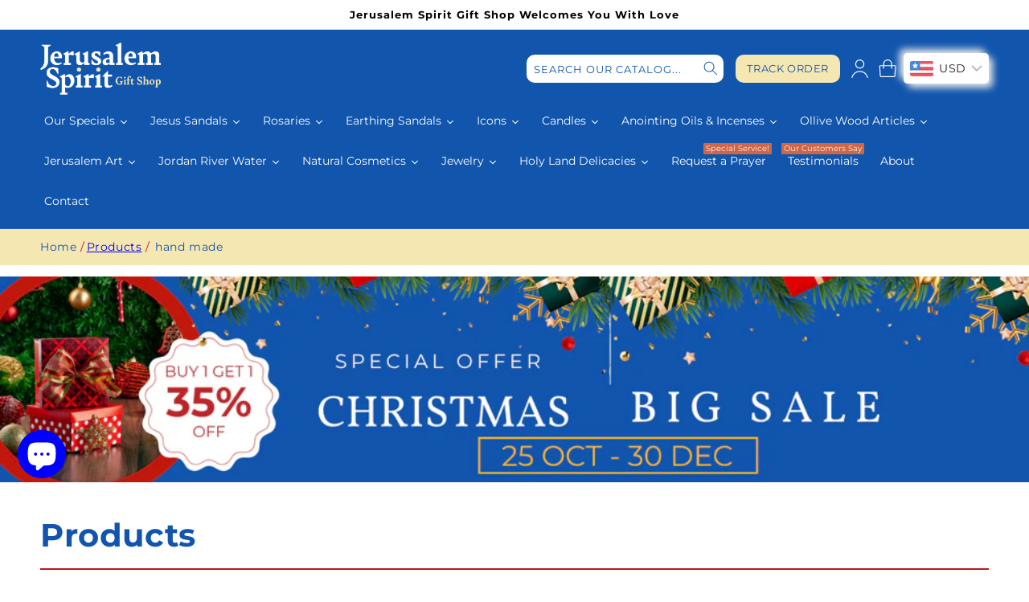

--- FILE ---
content_type: text/html; charset=utf-8
request_url: https://jerusalem-spirit.com/collections/all/hand-made
body_size: 48990
content:
<!doctype html>
<html class="no-js" lang="en">
  <head>
  <!-- BEGIN Merchantverse Code -->
  <script id='merchantverseScript'
        src="https://www.gstatic.com/merchantverse/merchantverse.js"
        defer>
  </script>
  <script type="text/javascript">
         merchantverseScript.addEventListener('load', function () {
         merchantverse.start({});
      });
  </script>
  <!-- END Merchantverse Code -->

    <meta charset="utf-8">
    <meta http-equiv="X-UA-Compatible" content="IE=edge">
    <meta name="viewport" content="width=device-width,initial-scale=1">
    <meta name="theme-color" content="">
    <link rel="canonical" href="https://jerusalem-spirit.com/collections/all/hand-made">
    <link rel="preconnect" href="https://cdn.shopify.com" crossorigin><link rel="icon" type="image/png" href="//jerusalem-spirit.com/cdn/shop/files/a.png?crop=center&height=32&v=1672024698&width=32"><link rel="preconnect" href="https://fonts.shopifycdn.com" crossorigin><title>
      Products
 &ndash; tagged "hand made" &ndash; Jerusalem Spirit -  Gift store</title>

    

    

<meta property="og:site_name" content="Jerusalem Spirit -  Gift store">
<meta property="og:url" content="https://jerusalem-spirit.com/collections/all/hand-made">
<meta property="og:title" content="Products">
<meta property="og:type" content="website">
<meta property="og:description" content="Our special genuine catalog has been created with love and care, giving special attention to acquiring a diverse selection of items with symbolic and spiritual linkage to the most significant sights and Holy places of the Holy-Land."><meta property="og:image" content="http://jerusalem-spirit.com/cdn/shop/files/JS-Logo_0f5f7029-aa53-408b-a6a7-1fa8bb07a975.png?height=628&pad_color=1155ad&v=1671601386&width=1200">
  <meta property="og:image:secure_url" content="https://jerusalem-spirit.com/cdn/shop/files/JS-Logo_0f5f7029-aa53-408b-a6a7-1fa8bb07a975.png?height=628&pad_color=1155ad&v=1671601386&width=1200">
  <meta property="og:image:width" content="1200">
  <meta property="og:image:height" content="628"><meta name="twitter:card" content="summary_large_image">
<meta name="twitter:title" content="Products">
<meta name="twitter:description" content="Our special genuine catalog has been created with love and care, giving special attention to acquiring a diverse selection of items with symbolic and spiritual linkage to the most significant sights and Holy places of the Holy-Land.">


    <script src="//jerusalem-spirit.com/cdn/shop/t/28/assets/global.js?v=102374058011236406291719755035" defer="defer"></script>
    












<script>window.performance && window.performance.mark && window.performance.mark('shopify.content_for_header.start');</script><meta name="google-site-verification" content="gKokpnxIhDb9z7Hl_eLBwPm74mPo2TUKbQvqB0Tfhz8">
<meta name="google-site-verification" content="rMx4sOQuAxt5bdvQoq-qzTen40UgDHz8LeEzG0hYsyU">
<meta name="google-site-verification" content="rWDG99_Kn8Z88VtRaEGaQGcHI-3YVdNCqmV1PFWgP-I">
<meta id="shopify-digital-wallet" name="shopify-digital-wallet" content="/4706074673/digital_wallets/dialog">
<meta name="shopify-checkout-api-token" content="d6a04d684aec88eb9b1b95cc0c7b9618">
<meta id="in-context-paypal-metadata" data-shop-id="4706074673" data-venmo-supported="false" data-environment="production" data-locale="en_US" data-paypal-v4="true" data-currency="USD">
<link rel="alternate" type="application/atom+xml" title="Feed" href="/collections/all/hand-made.atom" />
<link rel="next" href="/collections/all/hand-made?page=2">
<script async="async" data-src="/checkouts/internal/preloads.js?locale=en-US"></script>
<script id="shopify-features" type="application/json">{"accessToken":"d6a04d684aec88eb9b1b95cc0c7b9618","betas":["rich-media-storefront-analytics"],"domain":"jerusalem-spirit.com","predictiveSearch":true,"shopId":4706074673,"locale":"en"}</script>
<script>var Shopify = Shopify || {};
Shopify.shop = "holyland4jesus.myshopify.com";
Shopify.locale = "en";
Shopify.currency = {"active":"USD","rate":"1.0"};
Shopify.country = "US";
Shopify.theme = {"name":"Dawn - Custom Design - Variants 2.0","id":124056830022,"schema_name":"Dawn","schema_version":"7.0.1","theme_store_id":887,"role":"main"};
Shopify.theme.handle = "null";
Shopify.theme.style = {"id":null,"handle":null};
Shopify.cdnHost = "jerusalem-spirit.com/cdn";
Shopify.routes = Shopify.routes || {};
Shopify.routes.root = "/";</script>
<script type="module">!function(o){(o.Shopify=o.Shopify||{}).modules=!0}(window);</script>
<script>!function(o){function n(){var o=[];function n(){o.push(Array.prototype.slice.apply(arguments))}return n.q=o,n}var t=o.Shopify=o.Shopify||{};t.loadFeatures=n(),t.autoloadFeatures=n()}(window);</script>
<script id="shop-js-analytics" type="application/json">{"pageType":"collection"}</script>
<script defer="defer" async type="module" data-src="//jerusalem-spirit.com/cdn/shopifycloud/shop-js/modules/v2/client.init-shop-cart-sync_dlpDe4U9.en.esm.js"></script>
<script defer="defer" async type="module" data-src="//jerusalem-spirit.com/cdn/shopifycloud/shop-js/modules/v2/chunk.common_FunKbpTJ.esm.js"></script>
<script type="module">
  await import("//jerusalem-spirit.com/cdn/shopifycloud/shop-js/modules/v2/client.init-shop-cart-sync_dlpDe4U9.en.esm.js");
await import("//jerusalem-spirit.com/cdn/shopifycloud/shop-js/modules/v2/chunk.common_FunKbpTJ.esm.js");

  window.Shopify.SignInWithShop?.initShopCartSync?.({"fedCMEnabled":true,"windoidEnabled":true});

</script>
<script>(function() {
  var isLoaded = false;
  function asyncLoad() {
    if (isLoaded) return;
    isLoaded = true;
    var urls = ["https:\/\/contactform.hulkapps.com\/skeletopapp.js?shop=holyland4jesus.myshopify.com","https:\/\/getbutton.io\/shopify\/widget\/4706074673.js?v=1655205780\u0026shop=holyland4jesus.myshopify.com","https:\/\/adtrack.gropulse.com\/get_script?shop=holyland4jesus.myshopify.com","https:\/\/a.mailmunch.co\/widgets\/site-1024999-02c5078e1bfd8086310066d0ec48884ae33503b0.js?shop=holyland4jesus.myshopify.com","https:\/\/js.flashyapp.com\/shopify.js?account_id=6515\u0026shop=holyland4jesus.myshopify.com"];
    for (var i = 0; i < urls.length; i++) {
      var s = document.createElement('script');
      s.type = 'text/javascript';
      s.async = true;
      s.src = urls[i];
      var x = document.getElementsByTagName('script')[0];
      x.parentNode.insertBefore(s, x);
    }
  };
  document.addEventListener('StartAsyncLoading',function(event){asyncLoad();});if(window.attachEvent) {
    window.attachEvent('onload', function(){});
  } else {
    window.addEventListener('load', function(){}, false);
  }
})();</script>
<script id="__st">var __st={"a":4706074673,"offset":7200,"reqid":"5cf003c2-bc17-4045-93ad-c556bac4cb58-1765592324","pageurl":"jerusalem-spirit.com\/collections\/all\/hand-made","u":"496d00ef0b1b","p":"collection"};</script>
<script>window.ShopifyPaypalV4VisibilityTracking = true;</script>
<script id="captcha-bootstrap">!function(){'use strict';const t='contact',e='account',n='new_comment',o=[[t,t],['blogs',n],['comments',n],[t,'customer']],c=[[e,'customer_login'],[e,'guest_login'],[e,'recover_customer_password'],[e,'create_customer']],r=t=>t.map((([t,e])=>`form[action*='/${t}']:not([data-nocaptcha='true']) input[name='form_type'][value='${e}']`)).join(','),a=t=>()=>t?[...document.querySelectorAll(t)].map((t=>t.form)):[];function s(){const t=[...o],e=r(t);return a(e)}const i='password',u='form_key',d=['recaptcha-v3-token','g-recaptcha-response','h-captcha-response',i],f=()=>{try{return window.sessionStorage}catch{return}},m='__shopify_v',_=t=>t.elements[u];function p(t,e,n=!1){try{const o=window.sessionStorage,c=JSON.parse(o.getItem(e)),{data:r}=function(t){const{data:e,action:n}=t;return t[m]||n?{data:e,action:n}:{data:t,action:n}}(c);for(const[e,n]of Object.entries(r))t.elements[e]&&(t.elements[e].value=n);n&&o.removeItem(e)}catch(o){console.error('form repopulation failed',{error:o})}}const l='form_type',E='cptcha';function T(t){t.dataset[E]=!0}const w=window,h=w.document,L='Shopify',v='ce_forms',y='captcha';let A=!1;((t,e)=>{const n=(g='f06e6c50-85a8-45c8-87d0-21a2b65856fe',I='https://cdn.shopify.com/shopifycloud/storefront-forms-hcaptcha/ce_storefront_forms_captcha_hcaptcha.v1.5.2.iife.js',D={infoText:'Protected by hCaptcha',privacyText:'Privacy',termsText:'Terms'},(t,e,n)=>{const o=w[L][v],c=o.bindForm;if(c)return c(t,g,e,D).then(n);var r;o.q.push([[t,g,e,D],n]),r=I,A||(h.body.append(Object.assign(h.createElement('script'),{id:'captcha-provider',async:!0,src:r})),A=!0)});var g,I,D;w[L]=w[L]||{},w[L][v]=w[L][v]||{},w[L][v].q=[],w[L][y]=w[L][y]||{},w[L][y].protect=function(t,e){n(t,void 0,e),T(t)},Object.freeze(w[L][y]),function(t,e,n,w,h,L){const[v,y,A,g]=function(t,e,n){const i=e?o:[],u=t?c:[],d=[...i,...u],f=r(d),m=r(i),_=r(d.filter((([t,e])=>n.includes(e))));return[a(f),a(m),a(_),s()]}(w,h,L),I=t=>{const e=t.target;return e instanceof HTMLFormElement?e:e&&e.form},D=t=>v().includes(t);t.addEventListener('submit',(t=>{const e=I(t);if(!e)return;const n=D(e)&&!e.dataset.hcaptchaBound&&!e.dataset.recaptchaBound,o=_(e),c=g().includes(e)&&(!o||!o.value);(n||c)&&t.preventDefault(),c&&!n&&(function(t){try{if(!f())return;!function(t){const e=f();if(!e)return;const n=_(t);if(!n)return;const o=n.value;o&&e.removeItem(o)}(t);const e=Array.from(Array(32),(()=>Math.random().toString(36)[2])).join('');!function(t,e){_(t)||t.append(Object.assign(document.createElement('input'),{type:'hidden',name:u})),t.elements[u].value=e}(t,e),function(t,e){const n=f();if(!n)return;const o=[...t.querySelectorAll(`input[type='${i}']`)].map((({name:t})=>t)),c=[...d,...o],r={};for(const[a,s]of new FormData(t).entries())c.includes(a)||(r[a]=s);n.setItem(e,JSON.stringify({[m]:1,action:t.action,data:r}))}(t,e)}catch(e){console.error('failed to persist form',e)}}(e),e.submit())}));const S=(t,e)=>{t&&!t.dataset[E]&&(n(t,e.some((e=>e===t))),T(t))};for(const o of['focusin','change'])t.addEventListener(o,(t=>{const e=I(t);D(e)&&S(e,y())}));const B=e.get('form_key'),M=e.get(l),P=B&&M;t.addEventListener('DOMContentLoaded',(()=>{const t=y();if(P)for(const e of t)e.elements[l].value===M&&p(e,B);[...new Set([...A(),...v().filter((t=>'true'===t.dataset.shopifyCaptcha))])].forEach((e=>S(e,t)))}))}(h,new URLSearchParams(w.location.search),n,t,e,['guest_login'])})(!0,!0)}();</script>
<script integrity="sha256-52AcMU7V7pcBOXWImdc/TAGTFKeNjmkeM1Pvks/DTgc=" data-source-attribution="shopify.loadfeatures" defer="defer" data-src="//jerusalem-spirit.com/cdn/shopifycloud/storefront/assets/storefront/load_feature-81c60534.js" crossorigin="anonymous"></script>
<script data-source-attribution="shopify.dynamic_checkout.dynamic.init">var Shopify=Shopify||{};Shopify.PaymentButton=Shopify.PaymentButton||{isStorefrontPortableWallets:!0,init:function(){window.Shopify.PaymentButton.init=function(){};var t=document.createElement("script");t.data-src="https://jerusalem-spirit.com/cdn/shopifycloud/portable-wallets/latest/portable-wallets.en.js",t.type="module",document.head.appendChild(t)}};
</script>
<script data-source-attribution="shopify.dynamic_checkout.buyer_consent">
  function portableWalletsHideBuyerConsent(e){var t=document.getElementById("shopify-buyer-consent"),n=document.getElementById("shopify-subscription-policy-button");t&&n&&(t.classList.add("hidden"),t.setAttribute("aria-hidden","true"),n.removeEventListener("click",e))}function portableWalletsShowBuyerConsent(e){var t=document.getElementById("shopify-buyer-consent"),n=document.getElementById("shopify-subscription-policy-button");t&&n&&(t.classList.remove("hidden"),t.removeAttribute("aria-hidden"),n.addEventListener("click",e))}window.Shopify?.PaymentButton&&(window.Shopify.PaymentButton.hideBuyerConsent=portableWalletsHideBuyerConsent,window.Shopify.PaymentButton.showBuyerConsent=portableWalletsShowBuyerConsent);
</script>
<script data-source-attribution="shopify.dynamic_checkout.cart.bootstrap">document.addEventListener("DOMContentLoaded",(function(){function t(){return document.querySelector("shopify-accelerated-checkout-cart, shopify-accelerated-checkout")}if(t())Shopify.PaymentButton.init();else{new MutationObserver((function(e,n){t()&&(Shopify.PaymentButton.init(),n.disconnect())})).observe(document.body,{childList:!0,subtree:!0})}}));
</script>
<script id='scb4127' type='text/javascript' async='' data-src='https://jerusalem-spirit.com/cdn/shopifycloud/privacy-banner/storefront-banner.js'></script><link id="shopify-accelerated-checkout-styles" rel="stylesheet" media="screen" href="https://jerusalem-spirit.com/cdn/shopifycloud/portable-wallets/latest/accelerated-checkout-backwards-compat.css" crossorigin="anonymous">
<style id="shopify-accelerated-checkout-cart">
        #shopify-buyer-consent {
  margin-top: 1em;
  display: inline-block;
  width: 100%;
}

#shopify-buyer-consent.hidden {
  display: none;
}

#shopify-subscription-policy-button {
  background: none;
  border: none;
  padding: 0;
  text-decoration: underline;
  font-size: inherit;
  cursor: pointer;
}

#shopify-subscription-policy-button::before {
  box-shadow: none;
}

      </style>
<script id="sections-script" data-sections="header,footer" defer="defer" src="//jerusalem-spirit.com/cdn/shop/t/28/compiled_assets/scripts.js?3869"></script>
<script>window.performance && window.performance.mark && window.performance.mark('shopify.content_for_header.end');</script>

<script src="//jerusalem-spirit.com/cdn/shop/t/28/assets/dawn.js?v=159561145351392864521691770881" defer="defer"></script>


    <style data-shopify>
      @font-face {
  font-family: Montserrat;
  font-weight: 400;
  font-style: normal;
  font-display: swap;
  src: url("//jerusalem-spirit.com/cdn/fonts/montserrat/montserrat_n4.81949fa0ac9fd2021e16436151e8eaa539321637.woff2") format("woff2"),
       url("//jerusalem-spirit.com/cdn/fonts/montserrat/montserrat_n4.a6c632ca7b62da89c3594789ba828388aac693fe.woff") format("woff");
}

      @font-face {
  font-family: Montserrat;
  font-weight: 700;
  font-style: normal;
  font-display: swap;
  src: url("//jerusalem-spirit.com/cdn/fonts/montserrat/montserrat_n7.3c434e22befd5c18a6b4afadb1e3d77c128c7939.woff2") format("woff2"),
       url("//jerusalem-spirit.com/cdn/fonts/montserrat/montserrat_n7.5d9fa6e2cae713c8fb539a9876489d86207fe957.woff") format("woff");
}

      @font-face {
  font-family: Montserrat;
  font-weight: 400;
  font-style: italic;
  font-display: swap;
  src: url("//jerusalem-spirit.com/cdn/fonts/montserrat/montserrat_i4.5a4ea298b4789e064f62a29aafc18d41f09ae59b.woff2") format("woff2"),
       url("//jerusalem-spirit.com/cdn/fonts/montserrat/montserrat_i4.072b5869c5e0ed5b9d2021e4c2af132e16681ad2.woff") format("woff");
}

      @font-face {
  font-family: Montserrat;
  font-weight: 700;
  font-style: italic;
  font-display: swap;
  src: url("//jerusalem-spirit.com/cdn/fonts/montserrat/montserrat_i7.a0d4a463df4f146567d871890ffb3c80408e7732.woff2") format("woff2"),
       url("//jerusalem-spirit.com/cdn/fonts/montserrat/montserrat_i7.f6ec9f2a0681acc6f8152c40921d2a4d2e1a2c78.woff") format("woff");
}

      @font-face {
  font-family: Montserrat;
  font-weight: 700;
  font-style: normal;
  font-display: swap;
  src: url("//jerusalem-spirit.com/cdn/fonts/montserrat/montserrat_n7.3c434e22befd5c18a6b4afadb1e3d77c128c7939.woff2") format("woff2"),
       url("//jerusalem-spirit.com/cdn/fonts/montserrat/montserrat_n7.5d9fa6e2cae713c8fb539a9876489d86207fe957.woff") format("woff");
}


      :root {
        --font-body-family: Montserrat, sans-serif;
        --font-body-style: normal;
        --font-body-weight: 400;
        --font-body-weight-bold: 700;

        --font-heading-family: Montserrat, sans-serif;
        --font-heading-style: normal;
        --font-heading-weight: 700;

        --font-body-scale: 1.0;
        --font-heading-scale: 1.0;

        --color-base-text: 0, 0, 0;
        --color-shadow: 0, 0, 0;
        --color-base-background-1: 255, 255, 255;
        --color-base-background-2: 17, 85, 173;
        --color-base-solid-button-labels: 255, 255, 255;
        --color-base-outline-button-labels: 0, 0, 0;
        --color-base-accent-1: 17, 85, 173;
        --color-base-accent-2: 245, 231, 178;
        --payment-terms-background-color: #ffffff;

        --gradient-base-background-1: #ffffff;
        --gradient-base-background-2: #1155ad;
        --gradient-base-accent-1: #1155ad;
        --gradient-base-accent-2: #f5e7b2;

        --media-padding: px;
        --media-border-opacity: 0.05;
        --media-border-width: 1px;
        --media-radius: 10px;
        --media-shadow-opacity: 0.0;
        --media-shadow-horizontal-offset: 0px;
        --media-shadow-vertical-offset: 4px;
        --media-shadow-blur-radius: 5px;
        --media-shadow-visible: 0;

        --page-width: 130rem;
        --page-width-margin: 0rem;

        --product-card-image-padding: 0.0rem;
        --product-card-corner-radius: 0.0rem;
        --product-card-text-alignment: left;
        --product-card-border-width: 0.0rem;
        --product-card-border-opacity: 0.1;
        --product-card-shadow-opacity: 0.0;
        --product-card-shadow-visible: 0;
        --product-card-shadow-horizontal-offset: 0.0rem;
        --product-card-shadow-vertical-offset: 0.4rem;
        --product-card-shadow-blur-radius: 0.5rem;

        --collection-card-image-padding: 0.0rem;
        --collection-card-corner-radius: 0.0rem;
        --collection-card-text-alignment: left;
        --collection-card-border-width: 0.0rem;
        --collection-card-border-opacity: 0.1;
        --collection-card-shadow-opacity: 0.0;
        --collection-card-shadow-visible: 0;
        --collection-card-shadow-horizontal-offset: 0.0rem;
        --collection-card-shadow-vertical-offset: 0.4rem;
        --collection-card-shadow-blur-radius: 0.5rem;

        --blog-card-image-padding: 0.0rem;
        --blog-card-corner-radius: 0.0rem;
        --blog-card-text-alignment: left;
        --blog-card-border-width: 0.0rem;
        --blog-card-border-opacity: 0.1;
        --blog-card-shadow-opacity: 0.0;
        --blog-card-shadow-visible: 0;
        --blog-card-shadow-horizontal-offset: 0.0rem;
        --blog-card-shadow-vertical-offset: 0.4rem;
        --blog-card-shadow-blur-radius: 0.5rem;

        --badge-corner-radius: 4.0rem;

        --popup-border-width: 1px;
        --popup-border-opacity: 0.1;
        --popup-corner-radius: 12px;
        --popup-shadow-opacity: 0.0;
        --popup-shadow-horizontal-offset: 0px;
        --popup-shadow-vertical-offset: 4px;
        --popup-shadow-blur-radius: 5px;

        --drawer-border-width: 1px;
        --drawer-border-opacity: 0.1;
        --drawer-shadow-opacity: 0.0;
        --drawer-shadow-horizontal-offset: 0px;
        --drawer-shadow-vertical-offset: 4px;
        --drawer-shadow-blur-radius: 5px;

        --spacing-sections-desktop: 32px;
        --spacing-sections-mobile: 22px;

        --grid-desktop-vertical-spacing: 8px;
        --grid-desktop-horizontal-spacing: 8px;
        --grid-mobile-vertical-spacing: 4px;
        --grid-mobile-horizontal-spacing: 4px;

        --text-boxes-border-opacity: 0.1;
        --text-boxes-border-width: 0px;
        --text-boxes-radius: 0px;
        --text-boxes-shadow-opacity: 0.0;
        --text-boxes-shadow-visible: 0;
        --text-boxes-shadow-horizontal-offset: 0px;
        --text-boxes-shadow-vertical-offset: 4px;
        --text-boxes-shadow-blur-radius: 5px;

        --buttons-radius: 8px;
        --buttons-radius-outset: 9px;
        --buttons-border-width: 1px;
        --buttons-border-opacity: 1.0;
        --buttons-shadow-opacity: 0.0;
        --buttons-shadow-visible: 0;
        --buttons-shadow-horizontal-offset: 0px;
        --buttons-shadow-vertical-offset: 4px;
        --buttons-shadow-blur-radius: 5px;
        --buttons-border-offset: 0.3px;

        --inputs-radius: 10px;
        --inputs-border-width: 1px;
        --inputs-border-opacity: 0.55;
        --inputs-shadow-opacity: 0.0;
        --inputs-shadow-horizontal-offset: 0px;
        --inputs-margin-offset: 0px;
        --inputs-shadow-vertical-offset: 12px;
        --inputs-shadow-blur-radius: 5px;
        --inputs-radius-outset: 11px;

        --variant-pills-radius: 40px;
        --variant-pills-border-width: 1px;
        --variant-pills-border-opacity: 0.55;
        --variant-pills-shadow-opacity: 0.0;
        --variant-pills-shadow-horizontal-offset: 0px;
        --variant-pills-shadow-vertical-offset: 4px;
        --variant-pills-shadow-blur-radius: 5px;
      }

      *,
      *::before,
      *::after {
        box-sizing: inherit;
      }

      html {
        box-sizing: border-box;
        font-size: calc(var(--font-body-scale) * 62.5%);
        height: 100%;
      }

      body {
        display: grid;
        grid-template-rows: auto auto 1fr auto;
        grid-template-columns: 100%;
        min-height: 100%;
        margin: 0;
        font-size: 1.5rem;
        letter-spacing: 0.06rem;
        line-height: calc(1 + 0.8 / var(--font-body-scale));
        font-family: var(--font-body-family);
        font-style: var(--font-body-style);
        font-weight: var(--font-body-weight);
      }

      @media screen and (min-width: 750px) {
        body {
          font-size: 1.6rem;
        }
      }
    </style>

    <link href="//jerusalem-spirit.com/cdn/shop/t/28/assets/base.css?v=113931905045779010901708350150" rel="stylesheet" type="text/css" media="all" />
<link rel="preload" as="font" href="//jerusalem-spirit.com/cdn/fonts/montserrat/montserrat_n4.81949fa0ac9fd2021e16436151e8eaa539321637.woff2" type="font/woff2" crossorigin><link rel="preload" as="font" href="//jerusalem-spirit.com/cdn/fonts/montserrat/montserrat_n7.3c434e22befd5c18a6b4afadb1e3d77c128c7939.woff2" type="font/woff2" crossorigin><link rel="stylesheet" href="//jerusalem-spirit.com/cdn/shop/t/28/assets/component-predictive-search.css?v=83512081251802922551691770881" media="print" onload="this.media='all'"><script>document.documentElement.className = document.documentElement.className.replace('no-js', 'js');
    if (Shopify.designMode) {
      document.documentElement.classList.add('shopify-design-mode');
    }
    </script>
  
  




  <!-- Google Tag Manager -->
<script>(function(w,d,s,l,i){w[l]=w[l]||[];w[l].push({'gtm.start':
new Date().getTime(),event:'gtm.js'});var f=d.getElementsByTagName(s)[0],
j=d.createElement(s),dl=l!='dataLayer'?'&l='+l:'';j.async=true;j.src=
'https://www.googletagmanager.com/gtm.js?id='+i+dl;f.parentNode.insertBefore(j,f);
})(window,document,'script','dataLayer','GTM-T5KLBG2');</script>
<!-- End Google Tag Manager -->



<!-- Global site tag (gtag.js) - Google Ads: 1012085937 -->
<script async src="https://www.googletagmanager.com/gtag/js?id=AW-1012085937"></script>
<script>
  window.dataLayer = window.dataLayer || [];
  function gtag(){dataLayer.push(arguments);}
  gtag('js', new Date());

  gtag('config', 'AW-1012085937', {'allow_enhanced_conversions': true});
</script>



  
<!-- BEGIN app block: shopify://apps/adtrack/blocks/google-ads-tracking/df585d93-9803-45b2-b3b3-a6b545cd03b0 -->
  <script>
    const gadsData = {"gAdsConversionIDValue":"949752021","gAdsConversionLabelsValue":"h9BxCPX6tIcYENWh8MQD","trackingActivationStatus":"active"};
    sessionStorage.setItem('gropulseGAdsData', JSON.stringify(gadsData));
  </script>

<script>
  // Function to get URL parameters
  function gAdsGetUrlParameter(name) {
    name = name.replace(/[\[]/, '\\[').replace(/[\]]/, '\\]');
    const regex = new RegExp('[\\?&]' + name + '=([^&#]*)');
    const results = regex.exec(location.search);
    return results === null ? '' : decodeURIComponent(results[1].replace(/\+/g, ' '));
  }

  // Get tracking parameters from URL
  const gropulseGclid = gAdsGetUrlParameter('gclid');
  const gropulseGbraid = gAdsGetUrlParameter('gbraid');
  const gropulseWbraid = gAdsGetUrlParameter('wbraid');

  // Save to localStorage with timestamp if parameters exist
  if (gropulseGclid || gropulseGbraid || gropulseWbraid) {
    const attributionData = {
      gclid: gropulseGclid || '',
      gbraid: gropulseGbraid || '',
      wbraid: gropulseWbraid || '',
      timestamp: Date.now(),
      url: window.location.href
    };
    localStorage.setItem('gropulseAttribution', JSON.stringify(attributionData));
  }
</script>




<!-- END app block --><!-- BEGIN app block: shopify://apps/bucks/blocks/app-embed/4f0a9b06-9da4-4a49-b378-2de9d23a3af3 -->
<script>
  window.bucksCC = window.bucksCC || {};
  window.bucksCC.metaConfig = {};
  window.bucksCC.reConvert = function() {};
  "function" != typeof Object.assign && (Object.assign = function(n) {
    if (null == n) 
      throw new TypeError("Cannot convert undefined or null to object");
    



    for (var r = Object(n), t = 1; t < arguments.length; t++) {
      var e = arguments[t];
      if (null != e) 
        for (var o in e) 
          e.hasOwnProperty(o) && (r[o] = e[o])
    }
    return r
  });

const bucks_validateJson = json => {
    let checkedJson;
    try {
        checkedJson = JSON.parse(json);
    } catch (error) { }
    return checkedJson;
};

  const bucks_encodedData = "[base64]";

  const bucks_myshopifyDomain = "jerusalem-spirit.com";

  const decodedURI = atob(bucks_encodedData);
  const bucks_decodedString = decodeURIComponent(decodedURI);


  const bucks_parsedData = bucks_validateJson(bucks_decodedString) || {};
  Object.assign(window.bucksCC.metaConfig, {

    ... bucks_parsedData,
    money_format: "\u003cspan class=money\u003e$ {{amount}} USD\u003c\/span\u003e",
    money_with_currency_format: "\u003cspan class=money\u003e$ {{amount}} USD\u003c\/span\u003e",
    userCurrency: "USD"

  });
  window.bucksCC.reConvert = function() {};
  window.bucksCC.themeAppExtension = true;
  window.bucksCC.metaConfig.multiCurrencies = [];
  window.bucksCC.localization = {};
  
  

  window.bucksCC.localization.availableCountries = ["AF","AX","AL","DZ","AD","AO","AI","AG","AR","AM","AW","AC","AU","AT","AZ","BS","BH","BD","BB","BY","BE","BZ","BJ","BM","BT","BO","BA","BW","BR","IO","VG","BN","BG","BF","BI","KH","CM","CA","CV","BQ","KY","CF","TD","CL","CN","CX","CC","CO","KM","CG","CD","CK","CR","CI","HR","CW","CY","CZ","DK","DJ","DM","DO","EC","EG","SV","GQ","ER","EE","SZ","ET","FK","FO","FJ","FI","FR","GF","PF","TF","GA","GM","GE","DE","GH","GI","GR","GL","GD","GP","GT","GG","GN","GW","GY","HT","HN","HK","HU","IS","IN","ID","IQ","IE","IM","IL","IT","JM","JP","JE","JO","KZ","KE","KI","XK","KW","KG","LA","LV","LB","LS","LR","LY","LI","LT","LU","MO","MG","MW","MY","MV","ML","MT","MQ","MR","MU","YT","MX","MD","MC","MN","ME","MS","MA","MZ","MM","NA","NR","NP","NL","NC","NZ","NI","NE","NG","NU","NF","MK","NO","OM","PK","PS","PA","PG","PY","PE","PH","PN","PL","PT","QA","RE","RO","RU","RW","WS","SM","ST","SA","SN","RS","SC","SL","SG","SX","SK","SI","SB","SO","ZA","GS","KR","SS","ES","LK","BL","SH","KN","LC","MF","PM","VC","SD","SR","SJ","SE","CH","TW","TJ","TZ","TH","TL","TG","TK","TO","TT","TA","TN","TR","TM","TC","TV","UM","UG","UA","AE","GB","US","UY","UZ","VU","VA","VE","VN","WF","EH","YE","ZM","ZW"];
  window.bucksCC.localization.availableLanguages = ["en"];

  
  window.bucksCC.metaConfig.multiCurrencies = "USD".split(',') || '';
  window.bucksCC.metaConfig.cartCurrency = "USD" || '';

  if ((((window || {}).bucksCC || {}).metaConfig || {}).instantLoader) {
    self.fetch || (self.fetch = function(e, n) {
      return n = n || {},
      new Promise(function(t, s) {
        var r = new XMLHttpRequest,
          o = [],
          u = [],
          i = {},
          a = function() {
            return {
              ok: 2 == (r.status / 100 | 0),
              statusText: r.statusText,
              status: r.status,
              url: r.responseURL,
              text: function() {
                return Promise.resolve(r.responseText)
              },
              json: function() {
                return Promise.resolve(JSON.parse(r.responseText))
              },
              blob: function() {
                return Promise.resolve(new Blob([r.response]))
              },
              clone: a,
              headers: {
                keys: function() {
                  return o
                },
                entries: function() {
                  return u
                },
                get: function(e) {
                  return i[e.toLowerCase()]
                },
                has: function(e) {
                  return e.toLowerCase() in i
                }
              }
            }
          };
        for (var c in r.open(n.method || "get", e, !0), r.onload = function() {
          r.getAllResponseHeaders().replace(/^(.*?):[^S\n]*([sS]*?)$/gm, function(e, n, t) {
            o.push(n = n.toLowerCase()),
            u.push([n, t]),
            i[n] = i[n]
              ? i[n] + "," + t
              : t
          }),
          t(a())
        },
        r.onerror = s,
        r.withCredentials = "include" == n.credentials,
        n.headers) 
          r.setRequestHeader(c, n.headers[c]);
        r.send(n.body || null)
      })
    });
    !function() {
      function t(t) {
        const e = document.createElement("style");
        e.innerText = t,
        document.head.appendChild(e)
      }
      function e(t) {
        const e = document.createElement("script");
        e.type = "text/javascript",
        e.text = t,
        document.head.appendChild(e),
        console.log("%cBUCKSCC: Instant Loader Activated ⚡️", "background: #1c64f6; color: #fff; font-size: 12px; font-weight:bold; padding: 5px 10px; border-radius: 3px")
      }
      let n = sessionStorage.getItem("bucksccHash");
      (
        n = n
          ? JSON.parse(n)
          : null
      )
        ? e(n)
        : fetch(`https://${bucks_myshopifyDomain}/apps/buckscc/sdk.min.js`, {mode: "no-cors"}).then(function(t) {
          return t.text()
        }).then(function(t) {
          if ((t || "").length > 100) {
            const o = JSON.stringify(t);
            sessionStorage.setItem("bucksccHash", o),
            n = t,
            e(t)
          }
        })
    }();
  }

  const themeAppExLoadEvent = new Event("BUCKSCC_THEME-APP-EXTENSION_LOADED", { bubbles: true, cancelable: false });

  // Dispatch the custom event on the window
  window.dispatchEvent(themeAppExLoadEvent);

</script><!-- END app block --><script src="https://cdn.shopify.com/extensions/34fd8d9a-71fe-404e-b131-93ab807780b6/bucks-19/assets/widgetLoader.js" type="text/javascript" defer="defer"></script>
<script src="https://cdn.shopify.com/extensions/019b0cde-7655-7152-84ab-cdeca8537a84/salepify-768/assets/free-gift.script.js" type="text/javascript" defer="defer"></script>
<script src="https://cdn.shopify.com/extensions/7bc9bb47-adfa-4267-963e-cadee5096caf/inbox-1252/assets/inbox-chat-loader.js" type="text/javascript" defer="defer"></script>
<link href="https://monorail-edge.shopifysvc.com" rel="dns-prefetch">
<script>(function(){if ("sendBeacon" in navigator && "performance" in window) {try {var session_token_from_headers = performance.getEntriesByType('navigation')[0].serverTiming.find(x => x.name == '_s').description;} catch {var session_token_from_headers = undefined;}var session_cookie_matches = document.cookie.match(/_shopify_s=([^;]*)/);var session_token_from_cookie = session_cookie_matches && session_cookie_matches.length === 2 ? session_cookie_matches[1] : "";var session_token = session_token_from_headers || session_token_from_cookie || "";function handle_abandonment_event(e) {var entries = performance.getEntries().filter(function(entry) {return /monorail-edge.shopifysvc.com/.test(entry.name);});if (!window.abandonment_tracked && entries.length === 0) {window.abandonment_tracked = true;var currentMs = Date.now();var navigation_start = performance.timing.navigationStart;var payload = {shop_id: 4706074673,url: window.location.href,navigation_start,duration: currentMs - navigation_start,session_token,page_type: "collection"};window.navigator.sendBeacon("https://monorail-edge.shopifysvc.com/v1/produce", JSON.stringify({schema_id: "online_store_buyer_site_abandonment/1.1",payload: payload,metadata: {event_created_at_ms: currentMs,event_sent_at_ms: currentMs}}));}}window.addEventListener('pagehide', handle_abandonment_event);}}());</script>
<script id="web-pixels-manager-setup">(function e(e,d,r,n,o){if(void 0===o&&(o={}),!Boolean(null===(a=null===(i=window.Shopify)||void 0===i?void 0:i.analytics)||void 0===a?void 0:a.replayQueue)){var i,a;window.Shopify=window.Shopify||{};var t=window.Shopify;t.analytics=t.analytics||{};var s=t.analytics;s.replayQueue=[],s.publish=function(e,d,r){return s.replayQueue.push([e,d,r]),!0};try{self.performance.mark("wpm:start")}catch(e){}var l=function(){var e={modern:/Edge?\/(1{2}[4-9]|1[2-9]\d|[2-9]\d{2}|\d{4,})\.\d+(\.\d+|)|Firefox\/(1{2}[4-9]|1[2-9]\d|[2-9]\d{2}|\d{4,})\.\d+(\.\d+|)|Chrom(ium|e)\/(9{2}|\d{3,})\.\d+(\.\d+|)|(Maci|X1{2}).+ Version\/(15\.\d+|(1[6-9]|[2-9]\d|\d{3,})\.\d+)([,.]\d+|)( \(\w+\)|)( Mobile\/\w+|) Safari\/|Chrome.+OPR\/(9{2}|\d{3,})\.\d+\.\d+|(CPU[ +]OS|iPhone[ +]OS|CPU[ +]iPhone|CPU IPhone OS|CPU iPad OS)[ +]+(15[._]\d+|(1[6-9]|[2-9]\d|\d{3,})[._]\d+)([._]\d+|)|Android:?[ /-](13[3-9]|1[4-9]\d|[2-9]\d{2}|\d{4,})(\.\d+|)(\.\d+|)|Android.+Firefox\/(13[5-9]|1[4-9]\d|[2-9]\d{2}|\d{4,})\.\d+(\.\d+|)|Android.+Chrom(ium|e)\/(13[3-9]|1[4-9]\d|[2-9]\d{2}|\d{4,})\.\d+(\.\d+|)|SamsungBrowser\/([2-9]\d|\d{3,})\.\d+/,legacy:/Edge?\/(1[6-9]|[2-9]\d|\d{3,})\.\d+(\.\d+|)|Firefox\/(5[4-9]|[6-9]\d|\d{3,})\.\d+(\.\d+|)|Chrom(ium|e)\/(5[1-9]|[6-9]\d|\d{3,})\.\d+(\.\d+|)([\d.]+$|.*Safari\/(?![\d.]+ Edge\/[\d.]+$))|(Maci|X1{2}).+ Version\/(10\.\d+|(1[1-9]|[2-9]\d|\d{3,})\.\d+)([,.]\d+|)( \(\w+\)|)( Mobile\/\w+|) Safari\/|Chrome.+OPR\/(3[89]|[4-9]\d|\d{3,})\.\d+\.\d+|(CPU[ +]OS|iPhone[ +]OS|CPU[ +]iPhone|CPU IPhone OS|CPU iPad OS)[ +]+(10[._]\d+|(1[1-9]|[2-9]\d|\d{3,})[._]\d+)([._]\d+|)|Android:?[ /-](13[3-9]|1[4-9]\d|[2-9]\d{2}|\d{4,})(\.\d+|)(\.\d+|)|Mobile Safari.+OPR\/([89]\d|\d{3,})\.\d+\.\d+|Android.+Firefox\/(13[5-9]|1[4-9]\d|[2-9]\d{2}|\d{4,})\.\d+(\.\d+|)|Android.+Chrom(ium|e)\/(13[3-9]|1[4-9]\d|[2-9]\d{2}|\d{4,})\.\d+(\.\d+|)|Android.+(UC? ?Browser|UCWEB|U3)[ /]?(15\.([5-9]|\d{2,})|(1[6-9]|[2-9]\d|\d{3,})\.\d+)\.\d+|SamsungBrowser\/(5\.\d+|([6-9]|\d{2,})\.\d+)|Android.+MQ{2}Browser\/(14(\.(9|\d{2,})|)|(1[5-9]|[2-9]\d|\d{3,})(\.\d+|))(\.\d+|)|K[Aa][Ii]OS\/(3\.\d+|([4-9]|\d{2,})\.\d+)(\.\d+|)/},d=e.modern,r=e.legacy,n=navigator.userAgent;return n.match(d)?"modern":n.match(r)?"legacy":"unknown"}(),u="modern"===l?"modern":"legacy",c=(null!=n?n:{modern:"",legacy:""})[u],f=function(e){return[e.baseUrl,"/wpm","/b",e.hashVersion,"modern"===e.buildTarget?"m":"l",".js"].join("")}({baseUrl:d,hashVersion:r,buildTarget:u}),m=function(e){var d=e.version,r=e.bundleTarget,n=e.surface,o=e.pageUrl,i=e.monorailEndpoint;return{emit:function(e){var a=e.status,t=e.errorMsg,s=(new Date).getTime(),l=JSON.stringify({metadata:{event_sent_at_ms:s},events:[{schema_id:"web_pixels_manager_load/3.1",payload:{version:d,bundle_target:r,page_url:o,status:a,surface:n,error_msg:t},metadata:{event_created_at_ms:s}}]});if(!i)return console&&console.warn&&console.warn("[Web Pixels Manager] No Monorail endpoint provided, skipping logging."),!1;try{return self.navigator.sendBeacon.bind(self.navigator)(i,l)}catch(e){}var u=new XMLHttpRequest;try{return u.open("POST",i,!0),u.setRequestHeader("Content-Type","text/plain"),u.send(l),!0}catch(e){return console&&console.warn&&console.warn("[Web Pixels Manager] Got an unhandled error while logging to Monorail."),!1}}}}({version:r,bundleTarget:l,surface:e.surface,pageUrl:self.location.href,monorailEndpoint:e.monorailEndpoint});try{o.browserTarget=l,function(e){var d=e.src,r=e.async,n=void 0===r||r,o=e.onload,i=e.onerror,a=e.sri,t=e.scriptDataAttributes,s=void 0===t?{}:t,l=document.createElement("script"),u=document.querySelector("head"),c=document.querySelector("body");if(l.async=n,l.src=d,a&&(l.integrity=a,l.crossOrigin="anonymous"),s)for(var f in s)if(Object.prototype.hasOwnProperty.call(s,f))try{l.dataset[f]=s[f]}catch(e){}if(o&&l.addEventListener("load",o),i&&l.addEventListener("error",i),u)u.appendChild(l);else{if(!c)throw new Error("Did not find a head or body element to append the script");c.appendChild(l)}}({src:f,async:!0,onload:function(){if(!function(){var e,d;return Boolean(null===(d=null===(e=window.Shopify)||void 0===e?void 0:e.analytics)||void 0===d?void 0:d.initialized)}()){var d=window.webPixelsManager.init(e)||void 0;if(d){var r=window.Shopify.analytics;r.replayQueue.forEach((function(e){var r=e[0],n=e[1],o=e[2];d.publishCustomEvent(r,n,o)})),r.replayQueue=[],r.publish=d.publishCustomEvent,r.visitor=d.visitor,r.initialized=!0}}},onerror:function(){return m.emit({status:"failed",errorMsg:"".concat(f," has failed to load")})},sri:function(e){var d=/^sha384-[A-Za-z0-9+/=]+$/;return"string"==typeof e&&d.test(e)}(c)?c:"",scriptDataAttributes:o}),m.emit({status:"loading"})}catch(e){m.emit({status:"failed",errorMsg:(null==e?void 0:e.message)||"Unknown error"})}}})({shopId: 4706074673,storefrontBaseUrl: "https://jerusalem-spirit.com",extensionsBaseUrl: "https://extensions.shopifycdn.com/cdn/shopifycloud/web-pixels-manager",monorailEndpoint: "https://monorail-edge.shopifysvc.com/unstable/produce_batch",surface: "storefront-renderer",enabledBetaFlags: ["2dca8a86"],webPixelsConfigList: [{"id":"453640262","configuration":"{\"config\":\"{\\\"pixel_id\\\":\\\"G-TRCQEXFM2R\\\",\\\"target_country\\\":\\\"US\\\",\\\"gtag_events\\\":[{\\\"type\\\":\\\"search\\\",\\\"action_label\\\":[\\\"G-TRCQEXFM2R\\\",\\\"AW-11487229358\\\/Vxm6CL-f4qAZEK7rxOUq\\\"]},{\\\"type\\\":\\\"begin_checkout\\\",\\\"action_label\\\":[\\\"G-TRCQEXFM2R\\\",\\\"AW-11487229358\\\/LPrhCMWf4qAZEK7rxOUq\\\"]},{\\\"type\\\":\\\"view_item\\\",\\\"action_label\\\":[\\\"G-TRCQEXFM2R\\\",\\\"AW-11487229358\\\/zZcrCLyf4qAZEK7rxOUq\\\",\\\"MC-QQZ1DYY12B\\\"]},{\\\"type\\\":\\\"purchase\\\",\\\"action_label\\\":[\\\"G-TRCQEXFM2R\\\",\\\"AW-11487229358\\\/uCkrCLaf4qAZEK7rxOUq\\\",\\\"MC-QQZ1DYY12B\\\"]},{\\\"type\\\":\\\"page_view\\\",\\\"action_label\\\":[\\\"G-TRCQEXFM2R\\\",\\\"AW-11487229358\\\/33VhCLmf4qAZEK7rxOUq\\\",\\\"MC-QQZ1DYY12B\\\"]},{\\\"type\\\":\\\"add_payment_info\\\",\\\"action_label\\\":[\\\"G-TRCQEXFM2R\\\",\\\"AW-11487229358\\\/_cO6CMif4qAZEK7rxOUq\\\"]},{\\\"type\\\":\\\"add_to_cart\\\",\\\"action_label\\\":[\\\"G-TRCQEXFM2R\\\",\\\"AW-11487229358\\\/XGN6CMKf4qAZEK7rxOUq\\\"]}],\\\"enable_monitoring_mode\\\":false}\"}","eventPayloadVersion":"v1","runtimeContext":"OPEN","scriptVersion":"b2a88bafab3e21179ed38636efcd8a93","type":"APP","apiClientId":1780363,"privacyPurposes":[],"dataSharingAdjustments":{"protectedCustomerApprovalScopes":["read_customer_address","read_customer_email","read_customer_name","read_customer_personal_data","read_customer_phone"]}},{"id":"134185030","configuration":"{\"pixel_id\":\"1709984259252942\",\"pixel_type\":\"facebook_pixel\",\"metaapp_system_user_token\":\"-\"}","eventPayloadVersion":"v1","runtimeContext":"OPEN","scriptVersion":"ca16bc87fe92b6042fbaa3acc2fbdaa6","type":"APP","apiClientId":2329312,"privacyPurposes":["ANALYTICS","MARKETING","SALE_OF_DATA"],"dataSharingAdjustments":{"protectedCustomerApprovalScopes":["read_customer_address","read_customer_email","read_customer_name","read_customer_personal_data","read_customer_phone"]}},{"id":"shopify-app-pixel","configuration":"{}","eventPayloadVersion":"v1","runtimeContext":"STRICT","scriptVersion":"0450","apiClientId":"shopify-pixel","type":"APP","privacyPurposes":["ANALYTICS","MARKETING"]},{"id":"shopify-custom-pixel","eventPayloadVersion":"v1","runtimeContext":"LAX","scriptVersion":"0450","apiClientId":"shopify-pixel","type":"CUSTOM","privacyPurposes":["ANALYTICS","MARKETING"]}],isMerchantRequest: false,initData: {"shop":{"name":"Jerusalem Spirit -  Gift store","paymentSettings":{"currencyCode":"USD"},"myshopifyDomain":"holyland4jesus.myshopify.com","countryCode":"IL","storefrontUrl":"https:\/\/jerusalem-spirit.com"},"customer":null,"cart":null,"checkout":null,"productVariants":[],"purchasingCompany":null},},"https://jerusalem-spirit.com/cdn","ae1676cfwd2530674p4253c800m34e853cb",{"modern":"","legacy":""},{"shopId":"4706074673","storefrontBaseUrl":"https:\/\/jerusalem-spirit.com","extensionBaseUrl":"https:\/\/extensions.shopifycdn.com\/cdn\/shopifycloud\/web-pixels-manager","surface":"storefront-renderer","enabledBetaFlags":"[\"2dca8a86\"]","isMerchantRequest":"false","hashVersion":"ae1676cfwd2530674p4253c800m34e853cb","publish":"custom","events":"[[\"page_viewed\",{}],[\"collection_viewed\",{\"collection\":{\"id\":\"\",\"title\":\"Products\",\"productVariants\":[{\"price\":{\"amount\":16.0,\"currencyCode\":\"USD\"},\"product\":{\"title\":\"\\\"Shalom\\\" Olive wood | plaque\",\"vendor\":\"Bethlehem\",\"id\":\"2119966261297\",\"untranslatedTitle\":\"\\\"Shalom\\\" Olive wood | plaque\",\"url\":\"\/products\/shalom-olive-wood-plaque\",\"type\":\"Olive wood Products\"},\"id\":\"16113329963057\",\"image\":{\"src\":\"\/\/jerusalem-spirit.com\/cdn\/shop\/products\/3820.jpg?v=1565551034\"},\"sku\":\"zkhn96\",\"title\":\"Default Title\",\"untranslatedTitle\":\"Default Title\"},{\"price\":{\"amount\":36.0,\"currencyCode\":\"USD\"},\"product\":{\"title\":\"10 Commandments | Olive wood\",\"vendor\":\"Bethlehem\",\"id\":\"2119966425137\",\"untranslatedTitle\":\"10 Commandments | Olive wood\",\"url\":\"\/products\/10-commandments-olive-wood\",\"type\":\"Olive wood Products\"},\"id\":\"16113330126897\",\"image\":{\"src\":\"\/\/jerusalem-spirit.com\/cdn\/shop\/products\/8151.jpg?v=1592818040\"},\"sku\":\"fz22\",\"title\":\"Default Title\",\"untranslatedTitle\":\"Default Title\"},{\"price\":{\"amount\":43.0,\"currencyCode\":\"USD\"},\"product\":{\"title\":\"Armenian decorative coaster\",\"vendor\":\"Jerusalem Spirit\",\"id\":\"2119938048049\",\"untranslatedTitle\":\"Armenian decorative coaster\",\"url\":\"\/products\/armenian-decorative-coaster-free-shipping\",\"type\":\"Armenian Ceramics | Jerusalem\"},\"id\":\"16113239130161\",\"image\":{\"src\":\"\/\/jerusalem-spirit.com\/cdn\/shop\/products\/3119.jpg?v=1565549477\"},\"sku\":\"Chkc22\",\"title\":\"Default Title\",\"untranslatedTitle\":\"Default Title\"},{\"price\":{\"amount\":19.0,\"currencyCode\":\"USD\"},\"product\":{\"title\":\"Armenian tile Jerusalem\",\"vendor\":\"Jerusalem Spirit\",\"id\":\"2119938310193\",\"untranslatedTitle\":\"Armenian tile Jerusalem\",\"url\":\"\/products\/armenian-tile-jerusalem-free-shipping\",\"type\":\"Armenian Ceramics | Jerusalem\"},\"id\":\"16113239457841\",\"image\":{\"src\":\"\/\/jerusalem-spirit.com\/cdn\/shop\/products\/3121.jpg?v=1565549482\"},\"sku\":\"Nfzjc1\",\"title\":\"Default Title\",\"untranslatedTitle\":\"Default Title\"},{\"price\":{\"amount\":24.0,\"currencyCode\":\"USD\"},\"product\":{\"title\":\"Armenian tile Jerusalem\",\"vendor\":\"Jerusalem Spirit\",\"id\":\"2120052768817\",\"untranslatedTitle\":\"Armenian tile Jerusalem\",\"url\":\"\/products\/armenian-tile-jerusalem-free-shipping-1\",\"type\":\"Armenian Ceramics | Jerusalem\"},\"id\":\"16113876271153\",\"image\":{\"src\":\"\/\/jerusalem-spirit.com\/cdn\/shop\/products\/8244.jpg?v=1565555119\"},\"sku\":\"Nfzjc15\",\"title\":\"Default Title\",\"untranslatedTitle\":\"Default Title\"},{\"price\":{\"amount\":43.0,\"currencyCode\":\"USD\"},\"product\":{\"title\":\"Armenian tile | Olive wood box\",\"vendor\":\"Jerusalem Spirit\",\"id\":\"2119942570033\",\"untranslatedTitle\":\"Armenian tile | Olive wood box\",\"url\":\"\/products\/armenian-tile-olive-wood-box\",\"type\":\"Olive wood Products\"},\"id\":\"16113247387697\",\"image\":{\"src\":\"\/\/jerusalem-spirit.com\/cdn\/shop\/products\/8632.jpg?v=1565549706\"},\"sku\":\"jh-a1\",\"title\":\"Default Title\",\"untranslatedTitle\":\"Default Title\"},{\"price\":{\"amount\":43.0,\"currencyCode\":\"USD\"},\"product\":{\"title\":\"Candle holder- view of Jerusalem\",\"vendor\":\"Jerusalem Spirit\",\"id\":\"2119907278897\",\"untranslatedTitle\":\"Candle holder- view of Jerusalem\",\"url\":\"\/products\/candle-holder-view-of-jerusalem-free-shipping\",\"type\":\"Candles\"},\"id\":\"16113159667761\",\"image\":{\"src\":\"\/\/jerusalem-spirit.com\/cdn\/shop\/products\/7926.jpg?v=1565547881\"},\"sku\":\"sult35\",\"title\":\"Default Title\",\"untranslatedTitle\":\"Default Title\"},{\"price\":{\"amount\":25.0,\"currencyCode\":\"USD\"},\"product\":{\"title\":\"Ceramic bowl | Jerusalem | 6.5 inches\",\"vendor\":\"Jerusalem Spirit\",\"id\":\"2119938539569\",\"untranslatedTitle\":\"Ceramic bowl | Jerusalem | 6.5 inches\",\"url\":\"\/products\/ceramic-bowl-jerusalem-65-inches-free-shipping\",\"type\":\"Armenian Ceramics | Jerusalem\"},\"id\":\"16113239916593\",\"image\":{\"src\":\"\/\/jerusalem-spirit.com\/cdn\/shop\/products\/3123.jpg?v=1565549485\"},\"sku\":\"e2k1s\",\"title\":\"Default Title\",\"untranslatedTitle\":\"Default Title\"},{\"price\":{\"amount\":41.0,\"currencyCode\":\"USD\"},\"product\":{\"title\":\"Ceramic Jug | Jerusalem\",\"vendor\":\"Jerusalem Spirit\",\"id\":\"2119938768945\",\"untranslatedTitle\":\"Ceramic Jug | Jerusalem\",\"url\":\"\/products\/ceramic-jug-jerusalem\",\"type\":\"Armenian Ceramics | Jerusalem\"},\"id\":\"16113240244273\",\"image\":{\"src\":\"\/\/jerusalem-spirit.com\/cdn\/shop\/products\/3125.jpg?v=1565549488\"},\"sku\":\"ek53\",\"title\":\"Default Title\",\"untranslatedTitle\":\"Default Title\"},{\"price\":{\"amount\":29.0,\"currencyCode\":\"USD\"},\"product\":{\"title\":\"Ceramic lovely Fish plate\",\"vendor\":\"Jerusalem Spirit\",\"id\":\"2119959314481\",\"untranslatedTitle\":\"Ceramic lovely Fish plate\",\"url\":\"\/products\/ceramic-lovely-fish-plate\",\"type\":\"Armenian Ceramics | Jerusalem\"},\"id\":\"16113309974577\",\"image\":{\"src\":\"\/\/jerusalem-spirit.com\/cdn\/shop\/products\/8621.jpg?v=1565550630\"},\"sku\":\"fisi\",\"title\":\"Default Title\",\"untranslatedTitle\":\"Default Title\"},{\"price\":{\"amount\":41.0,\"currencyCode\":\"USD\"},\"product\":{\"title\":\"Ceramic Pomegranate - Jerusalem\",\"vendor\":\"Jerusalem Spirit\",\"id\":\"2119938998321\",\"untranslatedTitle\":\"Ceramic Pomegranate - Jerusalem\",\"url\":\"\/products\/ceramic-pomegranate-jerusalem-free-shipping\",\"type\":\"Armenian Ceramics | Jerusalem\"},\"id\":\"16113240703025\",\"image\":{\"src\":\"\/\/jerusalem-spirit.com\/cdn\/shop\/products\/3127.jpg?v=1565549492\"},\"sku\":\"el45i\",\"title\":\"Default Title\",\"untranslatedTitle\":\"Default Title\"},{\"price\":{\"amount\":41.0,\"currencyCode\":\"USD\"},\"product\":{\"title\":\"Ceramic Pomegranate Handmade\",\"vendor\":\"Jerusalem Spirit\",\"id\":\"2119942701105\",\"untranslatedTitle\":\"Ceramic Pomegranate Handmade\",\"url\":\"\/products\/ceramic-pomegranate-hand-made\",\"type\":\"Armenian Ceramics | Jerusalem\"},\"id\":\"16113247518769\",\"image\":{\"src\":\"\/\/jerusalem-spirit.com\/cdn\/shop\/products\/8631.jpg?v=1565549710\"},\"sku\":\"nfzp1m\",\"title\":\"Default Title\",\"untranslatedTitle\":\"Default Title\"},{\"price\":{\"amount\":43.0,\"currencyCode\":\"USD\"},\"product\":{\"title\":\"Ceramic Vessel | Jerusalem View\",\"vendor\":\"Jerusalem Spirit\",\"id\":\"2119939096625\",\"untranslatedTitle\":\"Ceramic Vessel | Jerusalem View\",\"url\":\"\/products\/ceramic-vessel-jerusalem-view\",\"type\":\"Armenian Ceramics | Jerusalem\"},\"id\":\"16113240965169\",\"image\":{\"src\":\"\/\/jerusalem-spirit.com\/cdn\/shop\/products\/3129.jpg?v=1565549496\"},\"sku\":\"kz65\",\"title\":\"Default Title\",\"untranslatedTitle\":\"Default Title\"},{\"price\":{\"amount\":44.0,\"currencyCode\":\"USD\"},\"product\":{\"title\":\"Ceramic Vessel | Loaves \u0026 Fish\",\"vendor\":\"Jerusalem Spirit\",\"id\":\"2119939227697\",\"untranslatedTitle\":\"Ceramic Vessel | Loaves \u0026 Fish\",\"url\":\"\/products\/ceramic-vessel-loaves-fish\",\"type\":\"Armenian Ceramics | Jerusalem\"},\"id\":\"16113241096241\",\"image\":{\"src\":\"\/\/jerusalem-spirit.com\/cdn\/shop\/products\/3131.jpg?v=1565549500\"},\"sku\":\"kz69y\",\"title\":\"Default Title\",\"untranslatedTitle\":\"Default Title\"},{\"price\":{\"amount\":65.0,\"currencyCode\":\"USD\"},\"product\":{\"title\":\"Chalice - carved olive wood | 6 inches\",\"vendor\":\"Jerusalem Spirit\",\"id\":\"2119965114417\",\"untranslatedTitle\":\"Chalice - carved olive wood | 6 inches\",\"url\":\"\/products\/chalice-carved-olive-wood-6-inches\",\"type\":\"Olive wood Products\"},\"id\":\"16113324752945\",\"image\":{\"src\":\"\/\/jerusalem-spirit.com\/cdn\/shop\/products\/8134.jpg?v=1565550963\"},\"sku\":\"arm90\",\"title\":\"Default Title\",\"untranslatedTitle\":\"Default Title\"},{\"price\":{\"amount\":109.0,\"currencyCode\":\"USD\"},\"product\":{\"title\":\"Chalice | Last Supper | olive wood\",\"vendor\":\"Jerusalem Spirit\",\"id\":\"2119918747697\",\"untranslatedTitle\":\"Chalice | Last Supper | olive wood\",\"url\":\"\/products\/chalice-last-supper-olive-wood\",\"type\":\"Olive wood Products\"},\"id\":\"16113188503601\",\"image\":{\"src\":\"\/\/jerusalem-spirit.com\/cdn\/shop\/products\/8126.jpg?v=1565548508\"},\"sku\":\"zk90\",\"title\":\"Default Title\",\"untranslatedTitle\":\"Default Title\"},{\"price\":{\"amount\":65.0,\"currencyCode\":\"USD\"},\"product\":{\"title\":\"Chalich - Last Supper | Olive wood\",\"vendor\":\"Jerusalem Spirit\",\"id\":\"2119965179953\",\"untranslatedTitle\":\"Chalich - Last Supper | Olive wood\",\"url\":\"\/products\/chalich-last-supper-olive-wood-free-shipping\",\"type\":\"Olive wood Products\"},\"id\":\"16113324818481\",\"image\":{\"src\":\"\/\/jerusalem-spirit.com\/cdn\/shop\/products\/8135.jpg?v=1605444729\"},\"sku\":\"fu4z0\",\"title\":\"Default Title\",\"untranslatedTitle\":\"Default Title\"},{\"price\":{\"amount\":21.0,\"currencyCode\":\"USD\"},\"product\":{\"title\":\"Christmas | Nativity scene\",\"vendor\":\"Jerusalem Spirit\",\"id\":\"2119919501361\",\"untranslatedTitle\":\"Christmas | Nativity scene\",\"url\":\"\/products\/christmas-nativity-scene\",\"type\":\"Olive wood Products\"},\"id\":\"16113189781553\",\"image\":{\"src\":\"\/\/jerusalem-spirit.com\/cdn\/shop\/products\/2730.jpg?v=1565548536\"},\"sku\":\"FzNs2\",\"title\":\"Default Title\",\"untranslatedTitle\":\"Default Title\"},{\"price\":{\"amount\":16.0,\"currencyCode\":\"USD\"},\"product\":{\"title\":\"Clay oil lamp | 2nd Temple period | replica\",\"vendor\":\"Jerusalem Spirit\",\"id\":\"2119915110449\",\"untranslatedTitle\":\"Clay oil lamp | 2nd Temple period | replica\",\"url\":\"\/products\/clay-oil-lamp-2nd-temple-period-replica\",\"type\":\"Candles\"},\"id\":\"16113180278833\",\"image\":{\"src\":\"\/\/jerusalem-spirit.com\/cdn\/shop\/products\/2513.jpg?v=1565548296\"},\"sku\":\"zkn7\",\"title\":\"Default Title\",\"untranslatedTitle\":\"Default Title\"},{\"price\":{\"amount\":22.0,\"currencyCode\":\"USD\"},\"product\":{\"title\":\"Cup Plate Set -Armenian Classic hand made Ceramic\",\"vendor\":\"Jerusalem Spirit\",\"id\":\"2119943290929\",\"untranslatedTitle\":\"Cup Plate Set -Armenian Classic hand made Ceramic\",\"url\":\"\/products\/cup-plate-set-armenian-classic-hand-made-ceramic\",\"type\":\"Armenian Ceramics | Jerusalem\"},\"id\":\"16113248141361\",\"image\":{\"src\":\"\/\/jerusalem-spirit.com\/cdn\/shop\/products\/8626.jpg?v=1565549724\"},\"sku\":\"ch-m07\",\"title\":\"Default Title\",\"untranslatedTitle\":\"Default Title\"},{\"price\":{\"amount\":36.0,\"currencyCode\":\"USD\"},\"product\":{\"title\":\"Elijah's Cup Kiddush Cup Porcelain\",\"vendor\":\"Jerusalem Spirit\",\"id\":\"2119939293233\",\"untranslatedTitle\":\"Elijah's Cup Kiddush Cup Porcelain\",\"url\":\"\/products\/elijah-s-cup-kiddush-cup-porcelain\",\"type\":\"Armenian Ceramics | Jerusalem\"},\"id\":\"16113241227313\",\"image\":{\"src\":\"\/\/jerusalem-spirit.com\/cdn\/shop\/products\/IMG_4021.jpg?v=1576495686\"},\"sku\":\"cupa\",\"title\":\"Default Title\",\"untranslatedTitle\":\"Default Title\"},{\"price\":{\"amount\":37.0,\"currencyCode\":\"USD\"},\"product\":{\"title\":\"Emmaus Cross | Armenian Ceramic\",\"vendor\":\"Jerusalem Spirit\",\"id\":\"2119942766641\",\"untranslatedTitle\":\"Emmaus Cross | Armenian Ceramic\",\"url\":\"\/products\/emmaus-cross-armenian-ceramic-free-shipping\",\"type\":\"Armenian Ceramics | Jerusalem\"},\"id\":\"16113247584305\",\"image\":{\"src\":\"\/\/jerusalem-spirit.com\/cdn\/shop\/products\/8630.jpg?v=1565549714\"},\"sku\":\"Sn86\",\"title\":\"Default Title\",\"untranslatedTitle\":\"Default Title\"},{\"price\":{\"amount\":40.0,\"currencyCode\":\"USD\"},\"product\":{\"title\":\"Emmaus Cross | Armenian Ceramic tile\",\"vendor\":\"Jerusalem Spirit\",\"id\":\"2119939326001\",\"untranslatedTitle\":\"Emmaus Cross | Armenian Ceramic tile\",\"url\":\"\/products\/emmaus-cross-armenian-ceramic-tile-1\",\"type\":\"Armenian Ceramics | Jerusalem\"},\"id\":\"16113241391153\",\"image\":{\"src\":\"\/\/jerusalem-spirit.com\/cdn\/shop\/products\/8694.jpg?v=1565549513\"},\"sku\":\"san3m0\",\"title\":\"Default Title\",\"untranslatedTitle\":\"Default Title\"},{\"price\":{\"amount\":21.0,\"currencyCode\":\"USD\"},\"product\":{\"title\":\"Fish symbol Tile\",\"vendor\":\"Jerusalem Spirit\",\"id\":\"7156791181382\",\"untranslatedTitle\":\"Fish symbol Tile\",\"url\":\"\/products\/fish-symbol-tile\",\"type\":\"OUR SPECIALS\"},\"id\":\"40684754075718\",\"image\":{\"src\":\"\/\/jerusalem-spirit.com\/cdn\/shop\/products\/IMG_8915_3235a67d-3712-4071-a98d-d4d9bb40674e.jpg?v=1692889125\"},\"sku\":\"sandruni80\",\"title\":\"Default Title\",\"untranslatedTitle\":\"Default Title\"}]}}]]"});</script><script>
  window.ShopifyAnalytics = window.ShopifyAnalytics || {};
  window.ShopifyAnalytics.meta = window.ShopifyAnalytics.meta || {};
  window.ShopifyAnalytics.meta.currency = 'USD';
  var meta = {"products":[{"id":2119966261297,"gid":"gid:\/\/shopify\/Product\/2119966261297","vendor":"Bethlehem","type":"Olive wood Products","variants":[{"id":16113329963057,"price":1600,"name":"\"Shalom\" Olive wood | plaque","public_title":null,"sku":"zkhn96"}],"remote":false},{"id":2119966425137,"gid":"gid:\/\/shopify\/Product\/2119966425137","vendor":"Bethlehem","type":"Olive wood Products","variants":[{"id":16113330126897,"price":3600,"name":"10 Commandments | Olive wood","public_title":null,"sku":"fz22"}],"remote":false},{"id":2119938048049,"gid":"gid:\/\/shopify\/Product\/2119938048049","vendor":"Jerusalem Spirit","type":"Armenian Ceramics | Jerusalem","variants":[{"id":16113239130161,"price":4300,"name":"Armenian decorative coaster","public_title":null,"sku":"Chkc22"}],"remote":false},{"id":2119938310193,"gid":"gid:\/\/shopify\/Product\/2119938310193","vendor":"Jerusalem Spirit","type":"Armenian Ceramics | Jerusalem","variants":[{"id":16113239457841,"price":1900,"name":"Armenian tile Jerusalem","public_title":null,"sku":"Nfzjc1"}],"remote":false},{"id":2120052768817,"gid":"gid:\/\/shopify\/Product\/2120052768817","vendor":"Jerusalem Spirit","type":"Armenian Ceramics | Jerusalem","variants":[{"id":16113876271153,"price":2400,"name":"Armenian tile Jerusalem","public_title":null,"sku":"Nfzjc15"}],"remote":false},{"id":2119942570033,"gid":"gid:\/\/shopify\/Product\/2119942570033","vendor":"Jerusalem Spirit","type":"Olive wood Products","variants":[{"id":16113247387697,"price":4300,"name":"Armenian tile | Olive wood box","public_title":null,"sku":"jh-a1"}],"remote":false},{"id":2119907278897,"gid":"gid:\/\/shopify\/Product\/2119907278897","vendor":"Jerusalem Spirit","type":"Candles","variants":[{"id":16113159667761,"price":4300,"name":"Candle holder- view of Jerusalem","public_title":null,"sku":"sult35"}],"remote":false},{"id":2119938539569,"gid":"gid:\/\/shopify\/Product\/2119938539569","vendor":"Jerusalem Spirit","type":"Armenian Ceramics | Jerusalem","variants":[{"id":16113239916593,"price":2500,"name":"Ceramic bowl | Jerusalem | 6.5 inches","public_title":null,"sku":"e2k1s"}],"remote":false},{"id":2119938768945,"gid":"gid:\/\/shopify\/Product\/2119938768945","vendor":"Jerusalem Spirit","type":"Armenian Ceramics | Jerusalem","variants":[{"id":16113240244273,"price":4100,"name":"Ceramic Jug | Jerusalem","public_title":null,"sku":"ek53"}],"remote":false},{"id":2119959314481,"gid":"gid:\/\/shopify\/Product\/2119959314481","vendor":"Jerusalem Spirit","type":"Armenian Ceramics | Jerusalem","variants":[{"id":16113309974577,"price":2900,"name":"Ceramic lovely Fish plate","public_title":null,"sku":"fisi"}],"remote":false},{"id":2119938998321,"gid":"gid:\/\/shopify\/Product\/2119938998321","vendor":"Jerusalem Spirit","type":"Armenian Ceramics | Jerusalem","variants":[{"id":16113240703025,"price":4100,"name":"Ceramic Pomegranate - Jerusalem","public_title":null,"sku":"el45i"}],"remote":false},{"id":2119942701105,"gid":"gid:\/\/shopify\/Product\/2119942701105","vendor":"Jerusalem Spirit","type":"Armenian Ceramics | Jerusalem","variants":[{"id":16113247518769,"price":4100,"name":"Ceramic Pomegranate Handmade","public_title":null,"sku":"nfzp1m"}],"remote":false},{"id":2119939096625,"gid":"gid:\/\/shopify\/Product\/2119939096625","vendor":"Jerusalem Spirit","type":"Armenian Ceramics | Jerusalem","variants":[{"id":16113240965169,"price":4300,"name":"Ceramic Vessel | Jerusalem View","public_title":null,"sku":"kz65"}],"remote":false},{"id":2119939227697,"gid":"gid:\/\/shopify\/Product\/2119939227697","vendor":"Jerusalem Spirit","type":"Armenian Ceramics | Jerusalem","variants":[{"id":16113241096241,"price":4400,"name":"Ceramic Vessel | Loaves \u0026 Fish","public_title":null,"sku":"kz69y"}],"remote":false},{"id":2119965114417,"gid":"gid:\/\/shopify\/Product\/2119965114417","vendor":"Jerusalem Spirit","type":"Olive wood Products","variants":[{"id":16113324752945,"price":6500,"name":"Chalice - carved olive wood | 6 inches","public_title":null,"sku":"arm90"}],"remote":false},{"id":2119918747697,"gid":"gid:\/\/shopify\/Product\/2119918747697","vendor":"Jerusalem Spirit","type":"Olive wood Products","variants":[{"id":16113188503601,"price":10900,"name":"Chalice | Last Supper | olive wood","public_title":null,"sku":"zk90"}],"remote":false},{"id":2119965179953,"gid":"gid:\/\/shopify\/Product\/2119965179953","vendor":"Jerusalem Spirit","type":"Olive wood Products","variants":[{"id":16113324818481,"price":6500,"name":"Chalich - Last Supper | Olive wood","public_title":null,"sku":"fu4z0"}],"remote":false},{"id":2119919501361,"gid":"gid:\/\/shopify\/Product\/2119919501361","vendor":"Jerusalem Spirit","type":"Olive wood Products","variants":[{"id":16113189781553,"price":2100,"name":"Christmas | Nativity scene","public_title":null,"sku":"FzNs2"}],"remote":false},{"id":2119915110449,"gid":"gid:\/\/shopify\/Product\/2119915110449","vendor":"Jerusalem Spirit","type":"Candles","variants":[{"id":16113180278833,"price":1600,"name":"Clay oil lamp | 2nd Temple period | replica","public_title":null,"sku":"zkn7"}],"remote":false},{"id":2119943290929,"gid":"gid:\/\/shopify\/Product\/2119943290929","vendor":"Jerusalem Spirit","type":"Armenian Ceramics | Jerusalem","variants":[{"id":16113248141361,"price":2200,"name":"Cup Plate Set -Armenian Classic hand made Ceramic","public_title":null,"sku":"ch-m07"}],"remote":false},{"id":2119939293233,"gid":"gid:\/\/shopify\/Product\/2119939293233","vendor":"Jerusalem Spirit","type":"Armenian Ceramics | Jerusalem","variants":[{"id":16113241227313,"price":3600,"name":"Elijah's Cup Kiddush Cup Porcelain","public_title":null,"sku":"cupa"}],"remote":false},{"id":2119942766641,"gid":"gid:\/\/shopify\/Product\/2119942766641","vendor":"Jerusalem Spirit","type":"Armenian Ceramics | Jerusalem","variants":[{"id":16113247584305,"price":3700,"name":"Emmaus Cross | Armenian Ceramic","public_title":null,"sku":"Sn86"}],"remote":false},{"id":2119939326001,"gid":"gid:\/\/shopify\/Product\/2119939326001","vendor":"Jerusalem Spirit","type":"Armenian Ceramics | Jerusalem","variants":[{"id":16113241391153,"price":4000,"name":"Emmaus Cross | Armenian Ceramic tile","public_title":null,"sku":"san3m0"}],"remote":false},{"id":7156791181382,"gid":"gid:\/\/shopify\/Product\/7156791181382","vendor":"Jerusalem Spirit","type":"OUR SPECIALS","variants":[{"id":40684754075718,"price":2100,"name":"Fish symbol Tile","public_title":null,"sku":"sandruni80"}],"remote":false}],"page":{"pageType":"collection"}};
  for (var attr in meta) {
    window.ShopifyAnalytics.meta[attr] = meta[attr];
  }
</script>
<script class="analytics">
  (function () {
    var customDocumentWrite = function(content) {
      var jquery = null;

      if (window.jQuery) {
        jquery = window.jQuery;
      } else if (window.Checkout && window.Checkout.$) {
        jquery = window.Checkout.$;
      }

      if (jquery) {
        jquery('body').append(content);
      }
    };

    var hasLoggedConversion = function(token) {
      if (token) {
        return document.cookie.indexOf('loggedConversion=' + token) !== -1;
      }
      return false;
    }

    var setCookieIfConversion = function(token) {
      if (token) {
        var twoMonthsFromNow = new Date(Date.now());
        twoMonthsFromNow.setMonth(twoMonthsFromNow.getMonth() + 2);

        document.cookie = 'loggedConversion=' + token + '; expires=' + twoMonthsFromNow;
      }
    }

    var trekkie = window.ShopifyAnalytics.lib = window.trekkie = window.trekkie || [];
    if (trekkie.integrations) {
      return;
    }
    trekkie.methods = [
      'identify',
      'page',
      'ready',
      'track',
      'trackForm',
      'trackLink'
    ];
    trekkie.factory = function(method) {
      return function() {
        var args = Array.prototype.slice.call(arguments);
        args.unshift(method);
        trekkie.push(args);
        return trekkie;
      };
    };
    for (var i = 0; i < trekkie.methods.length; i++) {
      var key = trekkie.methods[i];
      trekkie[key] = trekkie.factory(key);
    }
    trekkie.load = function(config) {
      trekkie.config = config || {};
      trekkie.config.initialDocumentCookie = document.cookie;
      var first = document.getElementsByTagName('script')[0];
      var script = document.createElement('script');
      script.type = 'text/javascript';
      script.onerror = function(e) {
        var scriptFallback = document.createElement('script');
        scriptFallback.type = 'text/javascript';
        scriptFallback.onerror = function(error) {
                var Monorail = {
      produce: function produce(monorailDomain, schemaId, payload) {
        var currentMs = new Date().getTime();
        var event = {
          schema_id: schemaId,
          payload: payload,
          metadata: {
            event_created_at_ms: currentMs,
            event_sent_at_ms: currentMs
          }
        };
        return Monorail.sendRequest("https://" + monorailDomain + "/v1/produce", JSON.stringify(event));
      },
      sendRequest: function sendRequest(endpointUrl, payload) {
        // Try the sendBeacon API
        if (window && window.navigator && typeof window.navigator.sendBeacon === 'function' && typeof window.Blob === 'function' && !Monorail.isIos12()) {
          var blobData = new window.Blob([payload], {
            type: 'text/plain'
          });

          if (window.navigator.sendBeacon(endpointUrl, blobData)) {
            return true;
          } // sendBeacon was not successful

        } // XHR beacon

        var xhr = new XMLHttpRequest();

        try {
          xhr.open('POST', endpointUrl);
          xhr.setRequestHeader('Content-Type', 'text/plain');
          xhr.send(payload);
        } catch (e) {
          console.log(e);
        }

        return false;
      },
      isIos12: function isIos12() {
        return window.navigator.userAgent.lastIndexOf('iPhone; CPU iPhone OS 12_') !== -1 || window.navigator.userAgent.lastIndexOf('iPad; CPU OS 12_') !== -1;
      }
    };
    Monorail.produce('monorail-edge.shopifysvc.com',
      'trekkie_storefront_load_errors/1.1',
      {shop_id: 4706074673,
      theme_id: 124056830022,
      app_name: "storefront",
      context_url: window.location.href,
      source_url: "//jerusalem-spirit.com/cdn/s/trekkie.storefront.1a0636ab3186d698599065cb6ce9903ebacdd71a.min.js"});

        };
        scriptFallback.async = true;
        scriptFallback.src = '//jerusalem-spirit.com/cdn/s/trekkie.storefront.1a0636ab3186d698599065cb6ce9903ebacdd71a.min.js';
        first.parentNode.insertBefore(scriptFallback, first);
      };
      script.async = true;
      script.src = '//jerusalem-spirit.com/cdn/s/trekkie.storefront.1a0636ab3186d698599065cb6ce9903ebacdd71a.min.js';
      first.parentNode.insertBefore(script, first);
    };
    trekkie.load(
      {"Trekkie":{"appName":"storefront","development":false,"defaultAttributes":{"shopId":4706074673,"isMerchantRequest":null,"themeId":124056830022,"themeCityHash":"613637601503788159","contentLanguage":"en","currency":"USD","eventMetadataId":"6b471ed4-ac1e-4891-bd22-fe4ce8eadc1a"},"isServerSideCookieWritingEnabled":true,"monorailRegion":"shop_domain"},"Session Attribution":{},"S2S":{"facebookCapiEnabled":true,"source":"trekkie-storefront-renderer","apiClientId":580111}}
    );

    var loaded = false;
    trekkie.ready(function() {
      if (loaded) return;
      loaded = true;

      window.ShopifyAnalytics.lib = window.trekkie;

      var originalDocumentWrite = document.write;
      document.write = customDocumentWrite;
      try { window.ShopifyAnalytics.merchantGoogleAnalytics.call(this); } catch(error) {};
      document.write = originalDocumentWrite;

      window.ShopifyAnalytics.lib.page(null,{"pageType":"collection","shopifyEmitted":true});

      var match = window.location.pathname.match(/checkouts\/(.+)\/(thank_you|post_purchase)/)
      var token = match? match[1]: undefined;
      if (!hasLoggedConversion(token)) {
        setCookieIfConversion(token);
        window.ShopifyAnalytics.lib.track("Viewed Product Category",{"currency":"USD","category":"Collection: all","collectionName":"all","nonInteraction":true},undefined,undefined,{"shopifyEmitted":true});
      }
    });


        var eventsListenerScript = document.createElement('script');
        eventsListenerScript.async = true;
        eventsListenerScript.src = "//jerusalem-spirit.com/cdn/shopifycloud/storefront/assets/shop_events_listener-3da45d37.js";
        document.getElementsByTagName('head')[0].appendChild(eventsListenerScript);

})();</script>
  <script>
  if (!window.ga || (window.ga && typeof window.ga !== 'function')) {
    window.ga = function ga() {
      (window.ga.q = window.ga.q || []).push(arguments);
      if (window.Shopify && window.Shopify.analytics && typeof window.Shopify.analytics.publish === 'function') {
        window.Shopify.analytics.publish("ga_stub_called", {}, {sendTo: "google_osp_migration"});
      }
      console.error("Shopify's Google Analytics stub called with:", Array.from(arguments), "\nSee https://help.shopify.com/manual/promoting-marketing/pixels/pixel-migration#google for more information.");
    };
    if (window.Shopify && window.Shopify.analytics && typeof window.Shopify.analytics.publish === 'function') {
      window.Shopify.analytics.publish("ga_stub_initialized", {}, {sendTo: "google_osp_migration"});
    }
  }
</script>
<script
  defer
  src="https://jerusalem-spirit.com/cdn/shopifycloud/perf-kit/shopify-perf-kit-2.1.2.min.js"
  data-application="storefront-renderer"
  data-shop-id="4706074673"
  data-render-region="gcp-us-central1"
  data-page-type="collection"
  data-theme-instance-id="124056830022"
  data-theme-name="Dawn"
  data-theme-version="7.0.1"
  data-monorail-region="shop_domain"
  data-resource-timing-sampling-rate="10"
  data-shs="true"
  data-shs-beacon="true"
  data-shs-export-with-fetch="true"
  data-shs-logs-sample-rate="1"
  data-shs-beacon-endpoint="https://jerusalem-spirit.com/api/collect"
></script>
</head>

  <body class="gradient">
    <!-- Google Tag Manager (noscript) -->
<noscript><iframe src="https://www.googletagmanager.com/ns.html?id=GTM-T5KLBG2"
height="0" width="0" style="display:none;visibility:hidden"></iframe></noscript>
<!-- End Google Tag Manager (noscript) -->
    <a class="skip-to-content-link button visually-hidden" href="#MainContent">
      Skip to content
    </a>

<script src="//jerusalem-spirit.com/cdn/shop/t/28/assets/cart.js?v=83971781268232213281691770881" defer="defer"></script>

<style>
  .drawer {
    visibility: hidden;
  }
</style>

<cart-drawer class="drawer is-empty">
  <div id="CartDrawer" class="cart-drawer">
    <div id="CartDrawer-Overlay"class="cart-drawer__overlay"></div>
    <div class="drawer__inner" role="dialog" aria-modal="true" aria-label="Your cart" tabindex="-1"><div class="drawer__inner-empty">
          <div class="cart-drawer__warnings center cart-drawer__warnings--has-collection">
            <div class="cart-drawer__empty-content">
              <h2 class="cart__empty-text">Your cart is empty</h2>
              <button class="drawer__close" type="button" onclick="this.closest('cart-drawer').close()" aria-label="Close"><svg xmlns="http://www.w3.org/2000/svg" aria-hidden="true" focusable="false" role="presentation" class="icon icon-close" fill="none" viewBox="0 0 18 17">
  <path d="M.865 15.978a.5.5 0 00.707.707l7.433-7.431 7.579 7.282a.501.501 0 00.846-.37.5.5 0 00-.153-.351L9.712 8.546l7.417-7.416a.5.5 0 10-.707-.708L8.991 7.853 1.413.573a.5.5 0 10-.693.72l7.563 7.268-7.418 7.417z" fill="currentColor">
</svg>
</button>
              <a href="/collections/all" class="button">
                Continue shopping
              </a><p class="cart__login-title h3">Have an account?</p>
                <p class="cart__login-paragraph">
                  <a href="/account/login" class="link underlined-link">Log in</a> to check out faster.
                </p></div>
          </div><div class="cart-drawer__collection">
              
<div class="card-wrapper animate-arrow collection-card-wrapper">
  <div class="card
    card--standard
     card--media
    
    
    "
    style="--ratio-percent: 100%;"
  >
    <div class="card__inner color-background-1 gradient ratio" style="--ratio-percent: 100%;"><div class="card__media">
          <div class="media media--transparent media--hover-effect">
            <img
              srcset="//jerusalem-spirit.com/cdn/shop/collections/1624870864657.jpg?v=1704702042&width=165 165w,//jerusalem-spirit.com/cdn/shop/collections/1624870864657.jpg?v=1704702042&width=330 330w,//jerusalem-spirit.com/cdn/shop/collections/1624870864657.jpg?v=1704702042&width=535 535w,//jerusalem-spirit.com/cdn/shop/collections/1624870864657.jpg?v=1704702042&width=750 750w,//jerusalem-spirit.com/cdn/shop/collections/1624870864657.jpg?v=1704702042 800w"
              src="//jerusalem-spirit.com/cdn/shop/collections/1624870864657.jpg?v=1704702042&width=1500"
              sizes="
              (min-width: 1300px) 1200px,
              (min-width: 750px) calc(100vw - 10rem),
              calc(100vw - 3rem)"
              alt=""
              height="700"
              width="800"
              loading="lazy"
              class="motion-reduce"
            >
          </div>
        </div><div class="card__content">
        <div class="card__information">
          <h3 class="card__heading">
            <a href="/collections/featured-products" class="full-unstyled-link">Featured Products
            </a>
          </h3><p class="card__caption">
 <span class="icon-wrap">&nbsp;<svg viewBox="0 0 14 10" fill="none" aria-hidden="true" focusable="false" role="presentation" class="icon icon-arrow" xmlns="http://www.w3.org/2000/svg">
  <path fill-rule="evenodd" clip-rule="evenodd" d="M8.537.808a.5.5 0 01.817-.162l4 4a.5.5 0 010 .708l-4 4a.5.5 0 11-.708-.708L11.793 5.5H1a.5.5 0 010-1h10.793L8.646 1.354a.5.5 0 01-.109-.546z" fill="currentColor">
</svg>
</span>
            </p></div>   
      </div>
    </div>
     
      <div class="card__content">
        <div class="card__information">
          <h3 class="card__heading">
            <a href="/collections/featured-products" class="full-unstyled-link">Featured Products<span class="icon-wrap"><svg viewBox="0 0 14 10" fill="none" aria-hidden="true" focusable="false" role="presentation" class="icon icon-arrow" xmlns="http://www.w3.org/2000/svg">
  <path fill-rule="evenodd" clip-rule="evenodd" d="M8.537.808a.5.5 0 01.817-.162l4 4a.5.5 0 010 .708l-4 4a.5.5 0 11-.708-.708L11.793 5.5H1a.5.5 0 010-1h10.793L8.646 1.354a.5.5 0 01-.109-.546z" fill="currentColor">
</svg>
</span>
            </a>
          </h3></div>
      </div>
     
  </div>
</div>

            </div></div><div class="drawer__header">
        <h2 class="drawer__heading">Your cart</h2>
        <button class="drawer__close" type="button" onclick="this.closest('cart-drawer').close()" aria-label="Close"><svg xmlns="http://www.w3.org/2000/svg" aria-hidden="true" focusable="false" role="presentation" class="icon icon-close" fill="none" viewBox="0 0 18 17">
  <path d="M.865 15.978a.5.5 0 00.707.707l7.433-7.431 7.579 7.282a.501.501 0 00.846-.37.5.5 0 00-.153-.351L9.712 8.546l7.417-7.416a.5.5 0 10-.707-.708L8.991 7.853 1.413.573a.5.5 0 10-.693.72l7.563 7.268-7.418 7.417z" fill="currentColor">
</svg>
</button>
      </div>
      <cart-drawer-items class=" is-empty">
        <form action="/cart" id="CartDrawer-Form" class="cart__contents cart-drawer__form" method="post">
          <div id="CartDrawer-CartItems" class="drawer__contents js-contents"><p id="CartDrawer-LiveRegionText" class="visually-hidden" role="status"></p>
            <p id="CartDrawer-LineItemStatus" class="visually-hidden" aria-hidden="true" role="status">Loading...</p>
          </div>
          <div id="CartDrawer-CartErrors" role="alert"></div>
        </form>
      </cart-drawer-items>
      <div class="drawer__footer"><details id="Details-CartDrawer">
            <summary>
              <span class="summary__title">
                Order special instructions
                <svg aria-hidden="true" focusable="false" role="presentation" class="icon icon-caret" viewBox="0 0 10 6">
  <path fill-rule="evenodd" clip-rule="evenodd" d="M9.354.646a.5.5 0 00-.708 0L5 4.293 1.354.646a.5.5 0 00-.708.708l4 4a.5.5 0 00.708 0l4-4a.5.5 0 000-.708z" fill="currentColor">
</svg>

              </span>
            </summary>
            <cart-note class="cart__note field">
              <label class="visually-hidden" for="CartDrawer-Note">Order special instructions</label>
              <textarea id="CartDrawer-Note" class="text-area text-area--resize-vertical field__input" name="note" placeholder="Order special instructions"></textarea>
            </cart-note>
          </details><!-- Start blocks-->
        <!-- Subtotals-->

        <div class="cart-drawer__footer" >
          <div class="totals" role="status">
            <h2 class="totals__subtotal">Subtotal</h2>
            <p class="totals__subtotal-value"><span class=money>$ 0.00 USD</span></p>
          </div>

          <div></div>

          <small class="tax-note caption-large rte">Taxes and <a href="/policies/shipping-policy">shipping</a> calculated at checkout
</small>
        </div>

        <!-- CTAs -->

        <div class="cart__ctas" >
          <noscript>
            <button type="submit" class="cart__update-button button button--secondary" form="CartDrawer-Form">
              Update
            </button>
          </noscript>

          <button type="submit" id="CartDrawer-Checkout" class="cart__checkout-button button" name="checkout" form="CartDrawer-Form" disabled>
            Check out
          </button>
        </div>
      </div>
    </div>
  </div>
</cart-drawer>

<script>
  document.addEventListener('DOMContentLoaded', function() {
    function isIE() {
      const ua = window.navigator.userAgent;
      const msie = ua.indexOf('MSIE ');
      const trident = ua.indexOf('Trident/');

      return (msie > 0 || trident > 0);
    }

    if (!isIE()) return;
    const cartSubmitInput = document.createElement('input');
    cartSubmitInput.setAttribute('name', 'checkout');
    cartSubmitInput.setAttribute('type', 'hidden');
    document.querySelector('#cart').appendChild(cartSubmitInput);
    document.querySelector('#checkout').addEventListener('click', function(event) {
      document.querySelector('#cart').submit();
    });
  });
</script>

<div id="shopify-section-announcement-bar" class="shopify-section"><div class="announcement-bar color-background-1 gradient" role="region" aria-label="Announcement" ><div class="page-width">
                <p class="announcement-bar__message center h5">
                  Jerusalem Spirit Gift Shop Welcomes You With Love
</p>
              </div></div>
</div>
    <div id="shopify-section-header" class="shopify-section section-header"><link rel="stylesheet" href="//jerusalem-spirit.com/cdn/shop/t/28/assets/component-list-menu.css?v=151968516119678728991691770881" media="print" onload="this.media='all'">
<link rel="stylesheet" href="//jerusalem-spirit.com/cdn/shop/t/28/assets/component-search.css?v=96455689198851321781691770881" media="print" onload="this.media='all'">
<link rel="stylesheet" href="//jerusalem-spirit.com/cdn/shop/t/28/assets/component-menu-drawer.css?v=182311192829367774911691770881" media="print" onload="this.media='all'">
<link rel="stylesheet" href="//jerusalem-spirit.com/cdn/shop/t/28/assets/component-cart-notification.css?v=183358051719344305851691770881" media="print" onload="this.media='all'">
<link rel="stylesheet" href="//jerusalem-spirit.com/cdn/shop/t/28/assets/component-cart-items.css?v=23917223812499722491691770881" media="print" onload="this.media='all'"><link rel="stylesheet" href="//jerusalem-spirit.com/cdn/shop/t/28/assets/component-price.css?v=65402837579211014041691770881" media="print" onload="this.media='all'">
  <link rel="stylesheet" href="//jerusalem-spirit.com/cdn/shop/t/28/assets/component-loading-overlay.css?v=167310470843593579841691770881" media="print" onload="this.media='all'"><link href="//jerusalem-spirit.com/cdn/shop/t/28/assets/component-cart-drawer.css?v=35930391193938886121691770881" rel="stylesheet" type="text/css" media="all" />
  <link href="//jerusalem-spirit.com/cdn/shop/t/28/assets/component-cart.css?v=61086454150987525971691770881" rel="stylesheet" type="text/css" media="all" />
  <link href="//jerusalem-spirit.com/cdn/shop/t/28/assets/component-totals.css?v=86168756436424464851691770881" rel="stylesheet" type="text/css" media="all" />
  <link href="//jerusalem-spirit.com/cdn/shop/t/28/assets/component-price.css?v=65402837579211014041691770881" rel="stylesheet" type="text/css" media="all" />
  <link href="//jerusalem-spirit.com/cdn/shop/t/28/assets/component-discounts.css?v=152760482443307489271691770881" rel="stylesheet" type="text/css" media="all" />
  <link href="//jerusalem-spirit.com/cdn/shop/t/28/assets/component-loading-overlay.css?v=167310470843593579841691770881" rel="stylesheet" type="text/css" media="all" />
<noscript><link href="//jerusalem-spirit.com/cdn/shop/t/28/assets/component-list-menu.css?v=151968516119678728991691770881" rel="stylesheet" type="text/css" media="all" /></noscript>
<noscript><link href="//jerusalem-spirit.com/cdn/shop/t/28/assets/component-search.css?v=96455689198851321781691770881" rel="stylesheet" type="text/css" media="all" /></noscript>
<noscript><link href="//jerusalem-spirit.com/cdn/shop/t/28/assets/component-menu-drawer.css?v=182311192829367774911691770881" rel="stylesheet" type="text/css" media="all" /></noscript>
<noscript><link href="//jerusalem-spirit.com/cdn/shop/t/28/assets/component-cart-notification.css?v=183358051719344305851691770881" rel="stylesheet" type="text/css" media="all" /></noscript>
<noscript><link href="//jerusalem-spirit.com/cdn/shop/t/28/assets/component-cart-items.css?v=23917223812499722491691770881" rel="stylesheet" type="text/css" media="all" /></noscript>

<style>
  header-drawer {
    justify-self: start;
    margin-left: -1.2rem;
  }

  .header__heading-logo {
    max-width: 150px;
  }

  @media screen and (min-width: 990px) {
    header-drawer {
      display: none;
    }
  }

  .menu-drawer-container {
    display: flex;
  }

  .list-menu {
    list-style: none;
    padding: 0;
    margin: 0;
  }

  .list-menu--inline {
    display: inline-flex;
    flex-wrap: wrap;
  }

  summary.list-menu__item {
    padding-right: 2.7rem;
  }

  .list-menu__item {
    display: flex;
    align-items: center;
    line-height: calc(1 + 0.3 / var(--font-body-scale));
  }

  .list-menu__item--link {
    text-decoration: none;
    padding-bottom: 1rem;
    padding-top: 1rem;
    line-height: calc(1 + 0.8 / var(--font-body-scale));
  }

  @media screen and (min-width: 750px) {
    .list-menu__item--link {
      padding-bottom: 0.5rem;
      padding-top: 0.5rem;
    }
  }
</style><style data-shopify>.header {
    padding-top: 4px;
    padding-bottom: 4px;
  }

  .section-header {
    margin-bottom: 0px;
  }

  @media screen and (min-width: 750px) {
    .section-header {
      margin-bottom: 0px;
    }
  }

  @media screen and (min-width: 990px) {
    .header {
      padding-top: 8px;
      padding-bottom: 8px;
    }
  }</style><script src="//jerusalem-spirit.com/cdn/shop/t/28/assets/details-disclosure.js?v=153497636716254413831691770881" defer="defer"></script>
<script src="//jerusalem-spirit.com/cdn/shop/t/28/assets/details-modal.js?v=4511761896672669691691770881" defer="defer"></script>
<script src="//jerusalem-spirit.com/cdn/shop/t/28/assets/cart-notification.js?v=160453272920806432391691770881" defer="defer"></script><script src="//jerusalem-spirit.com/cdn/shop/t/28/assets/cart-drawer.js?v=44260131999403604181691770881" defer="defer"></script><svg xmlns="http://www.w3.org/2000/svg" class="hidden">
  <symbol id="icon-search" viewbox="0 0 18 19" fill="none">
    <path fill-rule="evenodd" clip-rule="evenodd" d="M11.03 11.68A5.784 5.784 0 112.85 3.5a5.784 5.784 0 018.18 8.18zm.26 1.12a6.78 6.78 0 11.72-.7l5.4 5.4a.5.5 0 11-.71.7l-5.41-5.4z" fill="currentColor"/>
  </symbol>

  <symbol id="icon-close" class="icon icon-close" fill="none" viewBox="0 0 18 17">
    <path d="M.865 15.978a.5.5 0 00.707.707l7.433-7.431 7.579 7.282a.501.501 0 00.846-.37.5.5 0 00-.153-.351L9.712 8.546l7.417-7.416a.5.5 0 10-.707-.708L8.991 7.853 1.413.573a.5.5 0 10-.693.72l7.563 7.268-7.418 7.417z" fill="currentColor">
  </symbol>
</svg>
<sticky-header class="header-wrapper color-accent-1 gradient header-wrapper--border-bottom">
  <header class="header header--top-left header--mobile-center page-width header--has-menu"><header-drawer data-breakpoint="tablet">
        <details id="Details-menu-drawer-container" class="menu-drawer-container">
          <summary class="header__icon header__icon--menu header__icon--summary link focus-inset" aria-label="Menu">
            <span>
              <svg xmlns="http://www.w3.org/2000/svg" aria-hidden="true" focusable="false" role="presentation" class="icon icon-hamburger" fill="none" viewBox="0 0 18 16">
  <path d="M1 .5a.5.5 0 100 1h15.71a.5.5 0 000-1H1zM.5 8a.5.5 0 01.5-.5h15.71a.5.5 0 010 1H1A.5.5 0 01.5 8zm0 7a.5.5 0 01.5-.5h15.71a.5.5 0 010 1H1a.5.5 0 01-.5-.5z" fill="currentColor">
</svg>

              <svg xmlns="http://www.w3.org/2000/svg" aria-hidden="true" focusable="false" role="presentation" class="icon icon-close" fill="none" viewBox="0 0 18 17">
  <path d="M.865 15.978a.5.5 0 00.707.707l7.433-7.431 7.579 7.282a.501.501 0 00.846-.37.5.5 0 00-.153-.351L9.712 8.546l7.417-7.416a.5.5 0 10-.707-.708L8.991 7.853 1.413.573a.5.5 0 10-.693.72l7.563 7.268-7.418 7.417z" fill="currentColor">
</svg>

            </span>
          </summary>
          <div id="menu-drawer" class="gradient menu-drawer motion-reduce" tabindex="-1">
            <div class="menu-drawer__inner-container">
              <div class="menu-drawer__navigation-container">
                <nav class="menu-drawer__navigation">
                  <ul class="menu-drawer__menu has-submenu list-menu" role="list"><li><a href="#" class="menu-drawer__menu-item list-menu__item link link--text focus-inset">
                            Our Specials
                          </a></li><li><a href="#" class="menu-drawer__menu-item list-menu__item link link--text focus-inset">
                            Jesus Sandals
                          </a></li><li><a href="#" class="menu-drawer__menu-item list-menu__item link link--text focus-inset">
                            Earthing Sandals
                          </a></li><li><a href="#" class="menu-drawer__menu-item list-menu__item link link--text focus-inset">
                            Icons
                          </a></li><li><a href="#" class="menu-drawer__menu-item list-menu__item link link--text focus-inset">
                            Candles
                          </a></li><li><a href="#" class="menu-drawer__menu-item list-menu__item link link--text focus-inset">
                            Anointing Oils &amp; Incenses
                          </a></li><li><a href="#" class="menu-drawer__menu-item list-menu__item link link--text focus-inset">
                            Ollive Wood Articles
                          </a></li><li><a href="#" class="menu-drawer__menu-item list-menu__item link link--text focus-inset">
                            Jerusalem Art
                          </a></li><li><a href="#" class="menu-drawer__menu-item list-menu__item link link--text focus-inset">
                            Jordan River Water
                          </a></li><li><a href="#" class="menu-drawer__menu-item list-menu__item link link--text focus-inset">
                            Natural Cosmetics
                          </a></li><li><a href="#" class="menu-drawer__menu-item list-menu__item link link--text focus-inset">
                            Jewelry
                          </a></li><li><a href="#" class="menu-drawer__menu-item list-menu__item link link--text focus-inset">
                            Holy Land Delicacies
                          </a></li><li><a href="#" class="menu-drawer__menu-item list-menu__item link link--text focus-inset">
                            Request a Prayer
                          </a></li><li><a href="#" class="menu-drawer__menu-item list-menu__item link link--text focus-inset">
                            About
                          </a></li><li><a href="#" class="menu-drawer__menu-item list-menu__item link link--text focus-inset">
                            Contact
                          </a></li></ul>
                </nav>
                <div class="menu-drawer__utility-links"><a href="/account/login" class="menu-drawer__account link focus-inset h5">
                      
<svg class="icon icon-account" xmlns="http://www.w3.org/2000/svg" width="28" height="31" viewBox="0 0 28 31" fill="currentColor">
<path style="stroke-width: 1.5px;" d="M1.99994 29C2.65983 26.3536 4.17142 23.9974 6.30193 22.2944C8.43245 20.5915 11.0637 19.6361 13.7905 19.5755C16.5174 19.5148 19.1885 20.3523 21.3926 21.9589C23.5967 23.5655 25.27 26.3855 26.0468 29" stroke="white" stroke-width="3.25223" stroke-linecap="round" stroke-linejoin="round"/>
<path style="stroke-width: 1.5px;" d="M14.5925 14.3651H13.3892C11.8815 14.3651 10.4355 13.7661 9.36938 12.7C8.30325 11.6339 7.70431 10.1879 7.70431 8.68016V8.15981C7.70431 6.52615 8.35328 4.95937 9.50845 3.8042C10.6636 2.64903 12.2304 2.00007 13.864 2.00007C14.7073 1.99922 15.5425 2.1647 16.3218 2.48703C17.1011 2.80936 17.8092 3.28221 18.4055 3.87852C19.0018 4.47483 19.4747 5.18289 19.797 5.96218C20.1193 6.74146 20.2848 7.57665 20.2839 8.41997V8.68016C20.2839 10.1879 19.685 11.6339 18.6189 12.7C17.5527 13.7661 16.1068 14.3651 14.599 14.3651H14.5925Z" stroke="white" stroke-width="3.25223" stroke-linecap="round" stroke-linejoin="round"/>
</svg>
Log in</a><ul class="list list-social list-unstyled" role="list"><li class="list-social__item">
                        <a href="https://www.facebook.com/jerusalemspiritgiftshop" class="list-social__link link"><!--<svg aria-hidden="true" focusable="false" role="presentation" class="icon icon-facebook" viewBox="0 0 18 18">
  <path fill="currentColor" d="M16.42.61c.27 0 .5.1.69.28.19.2.28.42.28.7v15.44c0 .27-.1.5-.28.69a.94.94 0 01-.7.28h-4.39v-6.7h2.25l.31-2.65h-2.56v-1.7c0-.4.1-.72.28-.93.18-.2.5-.32 1-.32h1.37V3.35c-.6-.06-1.27-.1-2.01-.1-1.01 0-1.83.3-2.45.9-.62.6-.93 1.44-.93 2.53v1.97H7.04v2.65h2.24V18H.98c-.28 0-.5-.1-.7-.28a.94.94 0 01-.28-.7V1.59c0-.27.1-.5.28-.69a.94.94 0 01.7-.28h15.44z">
</svg>-->
<svg class="icon icon-facebook" xmlns="http://www.w3.org/2000/svg" width="24" height="24" viewBox="0 0 24 24" fill="none">
<rect width="24" height="24" rx="6" fill="#1877F2"/>
<path d="M16.6711 15.4688L17.2031 12H13.875V9.75C13.875 8.80078 14.3391 7.875 15.8297 7.875H17.3438V4.92188C17.3438 4.92188 15.9703 4.6875 14.6578 4.6875C11.9156 4.6875 10.125 6.34922 10.125 9.35625V12H7.07812V15.4688H10.125V23.8547C10.7367 23.9508 11.3625 24 12 24C12.6375 24 13.2633 23.9508 13.875 23.8547V15.4688H16.6711Z" fill="white"/>
</svg><span class="visually-hidden">Facebook</span>
                        </a>
                      </li></ul>
                </div>
              </div>
            </div>
          </div>
        </details>
      </header-drawer><a href="/" class="header__heading-link link link--text focus-inset"><img src="//jerusalem-spirit.com/cdn/shop/files/JS-Logo_0f5f7029-aa53-408b-a6a7-1fa8bb07a975.png?v=1671601386" alt="Jerusalem Spirit -  Gift store" srcset="//jerusalem-spirit.com/cdn/shop/files/JS-Logo_0f5f7029-aa53-408b-a6a7-1fa8bb07a975.png?v=1671601386&amp;width=50 50w, //jerusalem-spirit.com/cdn/shop/files/JS-Logo_0f5f7029-aa53-408b-a6a7-1fa8bb07a975.png?v=1671601386&amp;width=100 100w, //jerusalem-spirit.com/cdn/shop/files/JS-Logo_0f5f7029-aa53-408b-a6a7-1fa8bb07a975.png?v=1671601386&amp;width=150 150w, //jerusalem-spirit.com/cdn/shop/files/JS-Logo_0f5f7029-aa53-408b-a6a7-1fa8bb07a975.png?v=1671601386&amp;width=200 200w, //jerusalem-spirit.com/cdn/shop/files/JS-Logo_0f5f7029-aa53-408b-a6a7-1fa8bb07a975.png?v=1671601386&amp;width=250 250w, //jerusalem-spirit.com/cdn/shop/files/JS-Logo_0f5f7029-aa53-408b-a6a7-1fa8bb07a975.png?v=1671601386&amp;width=300 300w, //jerusalem-spirit.com/cdn/shop/files/JS-Logo_0f5f7029-aa53-408b-a6a7-1fa8bb07a975.png?v=1671601386&amp;width=400 400w, //jerusalem-spirit.com/cdn/shop/files/JS-Logo_0f5f7029-aa53-408b-a6a7-1fa8bb07a975.png?v=1671601386&amp;width=500 500w" width="150" height="65.68791946308724" class="header__heading-logo">
</a><nav class="header__inline-menu">
          <ul class="list-menu list-menu--inline" role="list"><li><a href="#" class="header__menu-item list-menu__item link link--text focus-inset">
                    <span>Our Specials</span>
                  </a></li><li><a href="#" class="header__menu-item list-menu__item link link--text focus-inset">
                    <span>Jesus Sandals</span>
                  </a></li><li><a href="#" class="header__menu-item list-menu__item link link--text focus-inset">
                    <span>Earthing Sandals</span>
                  </a></li><li><a href="#" class="header__menu-item list-menu__item link link--text focus-inset">
                    <span>Icons</span>
                  </a></li><li><a href="#" class="header__menu-item list-menu__item link link--text focus-inset">
                    <span>Candles</span>
                  </a></li><li><a href="#" class="header__menu-item list-menu__item link link--text focus-inset">
                    <span>Anointing Oils &amp; Incenses</span>
                  </a></li><li><a href="#" class="header__menu-item list-menu__item link link--text focus-inset">
                    <span>Ollive Wood Articles</span>
                  </a></li><li><a href="#" class="header__menu-item list-menu__item link link--text focus-inset">
                    <span>Jerusalem Art</span>
                  </a></li><li><a href="#" class="header__menu-item list-menu__item link link--text focus-inset">
                    <span>Jordan River Water</span>
                  </a></li><li><a href="#" class="header__menu-item list-menu__item link link--text focus-inset">
                    <span>Natural Cosmetics</span>
                  </a></li><li><a href="#" class="header__menu-item list-menu__item link link--text focus-inset">
                    <span>Jewelry</span>
                  </a></li><li><a href="#" class="header__menu-item list-menu__item link link--text focus-inset">
                    <span>Holy Land Delicacies</span>
                  </a></li><li><a href="#" class="header__menu-item list-menu__item link link--text focus-inset">
                    <span>Request a Prayer</span>
                  </a></li><li><a href="#" class="header__menu-item list-menu__item link link--text focus-inset">
                    <span>About</span>
                  </a></li><li><a href="#" class="header__menu-item list-menu__item link link--text focus-inset">
                    <span>Contact</span>
                  </a></li></ul>
        </nav><div class="header__icons">

        <div class="onlyDesktop search-modal__content search-modal__content-bottom" tabindex="-1"><predictive-search class="search-modal__form" data-loading-text="Loading..."><form action="/search" method="get" role="search" class="search search-modal__form">
                  <div class="field">
                    <input class="search__input field__input"
                      id="Search-In-Modal-11"
                      type="search"
                      name="q"
                      value=""
                      placeholder="SEARCH OUR CATALOG..."role="combobox"
                        aria-expanded="false"
                        aria-owns="predictive-search-results-list"
                        aria-controls="predictive-search-results-list"
                        aria-haspopup="listbox"
                        aria-autocomplete="list"
                        autocorrect="off"
                        autocomplete="off"
                        autocapitalize="off"
                        spellcheck="false">
                    <label class="field__label" for="Search-In-Modal-1">SEARCH OUR CATALOG...</label>
                    <input type="hidden" name="options[prefix]" value="last">
                    <button class="search__button field__button" aria-label="SEARCH OUR CATALOG...">
                      <svg class="icon icon-search" aria-hidden="true" focusable="false" role="presentation">
                        <use href="#icon-search">
                      </svg>
                    </button>
                  </div><div class="predictive-search predictive-search--header" tabindex="-1" data-predictive-search>
                      <div class="predictive-search__loading-state">
                        <svg aria-hidden="true" focusable="false" role="presentation" class="spinner" viewBox="0 0 66 66" xmlns="http://www.w3.org/2000/svg">
                          <circle class="path" fill="none" stroke-width="6" cx="33" cy="33" r="30"></circle>
                        </svg>
                      </div>
                    </div>

                    <span class="predictive-search-status visually-hidden" role="status" aria-hidden="true"></span></form></predictive-search></div>

 <a href="https://jerusalem-spirit.com/apps/17track" class="onlyDesktop customBtn">
TRACK ORDER
 </a>


      <details-modal class="header__search">
        <details>
          <summary class="header__icon header__icon--search header__icon--summary link focus-inset modal__toggle" aria-haspopup="dialog" aria-label="SEARCH OUR CATALOG...">
            <span>
              <svg class="modal__toggle-open icon icon-search" aria-hidden="true" focusable="false" role="presentation">
                <use href="#icon-search">
              </svg>
              <svg class="modal__toggle-close icon icon-close" aria-hidden="true" focusable="false" role="presentation">
                <use href="#icon-close">
              </svg>
            </span>
          </summary>
          <div class="search-modal modal__content gradient" role="dialog" aria-modal="true" aria-label="SEARCH OUR CATALOG...">
            <div class="modal-overlay"></div>
            <div class="search-modal__content search-modal__content-bottom" tabindex="-1"><predictive-search class="search-modal__form" data-loading-text="Loading..."><form action="/search" method="get" role="search" class="search search-modal__form">
                  <div class="field">
                    <input class="search__input field__input"
                      id="Search-In-Modal"
                      type="search"
                      name="q"
                      value=""
                      placeholder="SEARCH OUR CATALOG..."role="combobox"
                        aria-expanded="false"
                        aria-owns="predictive-search-results-list"
                        aria-controls="predictive-search-results-list"
                        aria-haspopup="listbox"
                        aria-autocomplete="list"
                        autocorrect="off"
                        autocomplete="off"
                        autocapitalize="off"
                        spellcheck="false">
                    <label class="field__label" for="Search-In-Modal">SEARCH OUR CATALOG...</label>
                    <input type="hidden" name="options[prefix]" value="last">
                    <button class="search__button field__button" aria-label="SEARCH OUR CATALOG...">
                      <svg class="icon icon-search" aria-hidden="true" focusable="false" role="presentation">
                        <use href="#icon-search">
                      </svg>
                    </button>
                  </div><div class="predictive-search predictive-search--header" tabindex="-1" data-predictive-search>
                      <div class="predictive-search__loading-state">
                        <svg aria-hidden="true" focusable="false" role="presentation" class="spinner" viewBox="0 0 66 66" xmlns="http://www.w3.org/2000/svg">
                          <circle class="path" fill="none" stroke-width="6" cx="33" cy="33" r="30"></circle>
                        </svg>
                      </div>
                    </div>

                    <span class="predictive-search-status visually-hidden" role="status" aria-hidden="true"></span></form></predictive-search><button type="button" class="search-modal__close-button modal__close-button link link--text focus-inset" aria-label="Close">
                <svg class="icon icon-close" aria-hidden="true" focusable="false" role="presentation">
                  <use href="#icon-close">
                </svg>
              </button>
            </div>
          </div>
        </details>
      </details-modal><a href="/account/login" class="header__icon header__icon--account link focus-inset small-hide">
          
<svg class="icon icon-account" xmlns="http://www.w3.org/2000/svg" width="28" height="31" viewBox="0 0 28 31" fill="currentColor">
<path style="stroke-width: 1.5px;" d="M1.99994 29C2.65983 26.3536 4.17142 23.9974 6.30193 22.2944C8.43245 20.5915 11.0637 19.6361 13.7905 19.5755C16.5174 19.5148 19.1885 20.3523 21.3926 21.9589C23.5967 23.5655 25.27 26.3855 26.0468 29" stroke="white" stroke-width="3.25223" stroke-linecap="round" stroke-linejoin="round"/>
<path style="stroke-width: 1.5px;" d="M14.5925 14.3651H13.3892C11.8815 14.3651 10.4355 13.7661 9.36938 12.7C8.30325 11.6339 7.70431 10.1879 7.70431 8.68016V8.15981C7.70431 6.52615 8.35328 4.95937 9.50845 3.8042C10.6636 2.64903 12.2304 2.00007 13.864 2.00007C14.7073 1.99922 15.5425 2.1647 16.3218 2.48703C17.1011 2.80936 17.8092 3.28221 18.4055 3.87852C19.0018 4.47483 19.4747 5.18289 19.797 5.96218C20.1193 6.74146 20.2848 7.57665 20.2839 8.41997V8.68016C20.2839 10.1879 19.685 11.6339 18.6189 12.7C17.5527 13.7661 16.1068 14.3651 14.599 14.3651H14.5925Z" stroke="white" stroke-width="3.25223" stroke-linecap="round" stroke-linejoin="round"/>
</svg>
          <span class="visually-hidden">Log in</span>
        </a><a href="/cart" class="header__icon header__icon--cart link focus-inset" id="cart-icon-bubble">
<svg class="icon icon-cart-empty fixSVG" xmlns="http://www.w3.org/2000/svg" width="30" height="31" viewBox="0 0 30 31" fill="currentColor">
<path style="stroke-width: 1.5px;" d="M25.4699 29H4.75711C4.43926 29.0019 4.13196 28.886 3.89453 28.6747C3.65709 28.4634 3.50635 28.1716 3.4714 27.8557L2.45569 12.6136C2.45034 12.4433 2.47992 12.2737 2.54264 12.1153C2.60536 11.9569 2.69987 11.813 2.82034 11.6925C2.94081 11.5721 3.08471 11.4776 3.24312 11.4148C3.40153 11.3521 3.57111 11.3225 3.7414 11.3279H26.6977C27.0387 11.3279 27.3658 11.4633 27.6069 11.7045C27.848 11.9456 27.9835 12.2726 27.9835 12.6136L26.7556 27.8685C26.7177 28.1821 26.5657 28.4708 26.3286 28.6795C26.0914 28.8882 25.7858 29.0022 25.4699 29V29Z" stroke="white" stroke-width="3.21427" stroke-linecap="round" stroke-linejoin="round"/>
<path style="stroke-width: 1.5px;" d="M8.78784 15.5V8.42861C8.78784 6.72365 9.46515 5.08852 10.6707 3.88293C11.8763 2.67735 13.5114 2.00006 15.2164 2.00006C16.9213 2.00006 18.5565 2.67735 19.7621 3.88293C20.9677 5.08852 21.6449 6.72365 21.6449 8.42861V15.5" stroke="white" stroke-width="3.21427" stroke-linecap="round" stroke-linejoin="round"/>
</svg><span class="visually-hidden">Cart</span></a>
    </div>
  </header>
</sticky-header>

<script type="application/ld+json">
  {
    "@context": "http://schema.org",
    "@type": "Organization",
    "name": "Jerusalem Spirit -  Gift store",
    
      "logo": "https:\/\/jerusalem-spirit.com\/cdn\/shop\/files\/JS-Logo_0f5f7029-aa53-408b-a6a7-1fa8bb07a975.png?v=1671601386\u0026width=596",
    
    "sameAs": [
      "",
      "https:\/\/www.facebook.com\/jerusalemspiritgiftshop",
      "",
      "",
      "",
      "",
      "",
      "",
      ""
    ],
    "url": "https:\/\/jerusalem-spirit.com"
  }
</script>
</div>
    <main id="MainContent" class="content-for-layout focus-none" role="main" tabindex="-1">
      
      <style> 
nav.breadcrumbs {
    margin: 0 0 1em;
    background-color: rgb(var(--color-base-accent-2))!important;
    color: var(--gradient-base-accent-1)!important;
    font-size: 0.9em;
    padding-top: 10px;
    padding-bottom: 10px;
}
  .breadcrumbs__link {
    text-decoration: none;color: var(--gradient-base-accent-1)!important;
}
  .breadcrumbs__list {
    list-style-type: none;
    margin: auto; 
  }

  .breadcrumbs__item {
    display: inline-block;
  }

  .breadcrumbs__item:not(:last-child):after { 
    content: '/';     margin-right: 2px; color: #BE1622
  }
 
  .breadcrumbs__link[aria-current="page"] {
    color: inherit;
    font-weight: normal;
    text-decoration: none;
  }

  .breadcrumbs__link[aria-current="page"]:hover,
  .breadcrumbs__link[aria-current="page"]:focus {
    text-decoration: underline;
  }
</style><nav class="breadcrumbs " role="navigation" aria-label="breadcrumbs">
  <ol class="breadcrumbs__list page-width">
    <li class="breadcrumbs__item">
      <a class="breadcrumbs__link" href="/">Home</a>
    </li><li class="breadcrumbs__item">
            <a href="/collections/all" title="">Products</a>
          </li>
          <li class="breadcrumbs__item"><a class="breadcrumbs__link" href="/collections/all/hand made" aria-current="page">hand made</a>
          </li></ol>
</nav>
      
      <div id="shopify-section-template--14816272711750__1763560200b64b816f" class="shopify-section">


<style data-shopify>
  .ai-responsive-image-aq1zlbjm5qm0xcexxvaigenblock0a8561bmx7ugq {
    width: 100%;
    display: block;
  }

  .ai-responsive-image-wrapper-aq1zlbjm5qm0xcexxvaigenblock0a8561bmx7ugq {
    width: 100%;
    position: relative;
  }

  .ai-responsive-image-desktop-aq1zlbjm5qm0xcexxvaigenblock0a8561bmx7ugq {
    display: block;
    width: 100%;
    height: auto;
  }

  .ai-responsive-image-mobile-aq1zlbjm5qm0xcexxvaigenblock0a8561bmx7ugq {
    display: none;
    width: 100%;
    height: auto;
  }

  .ai-responsive-image-placeholder-aq1zlbjm5qm0xcexxvaigenblock0a8561bmx7ugq {
    background-color: #f4f4f4;
    width: 100%;
    min-height: 400px;
    display: flex;
    align-items: center;
    justify-content: center;
    position: relative;
  }

  .ai-responsive-image-placeholder-aq1zlbjm5qm0xcexxvaigenblock0a8561bmx7ugq svg {
    width: 100%;
    height: 100%;
    max-width: 500px;
    max-height: 500px;
  }

  .ai-responsive-image-empty-state-aq1zlbjm5qm0xcexxvaigenblock0a8561bmx7ugq {
    position: absolute;
    bottom: 20px;
    left: 50%;
    transform: translateX(-50%);
    padding: 12px 20px;
    font-size: 14px;
    color: #666;
    text-align: center;
    pointer-events: none;
  }

  @media screen and (max-width: 749px) {
    .ai-responsive-image-desktop-aq1zlbjm5qm0xcexxvaigenblock0a8561bmx7ugq {
      display: none;
    }

    .ai-responsive-image-mobile-aq1zlbjm5qm0xcexxvaigenblock0a8561bmx7ugq {
      display: block;
    }
  }
</style>

<div
  class="ai-responsive-image-aq1zlbjm5qm0xcexxvaigenblock0a8561bmx7ugq"
  
>
  <div class="ai-responsive-image-wrapper-aq1zlbjm5qm0xcexxvaigenblock0a8561bmx7ugq">
    
      
        <img
          src="//jerusalem-spirit.com/cdn/shop/files/christmas-wide2.png?v=1763559974&width=2000"
          alt=""
          loading="lazy"
          width="1000"
          height="200"
          class="ai-responsive-image-desktop-aq1zlbjm5qm0xcexxvaigenblock0a8561bmx7ugq"
        >
      

      
        <img
          src="//jerusalem-spirit.com/cdn/shop/files/35-christmas.png?v=1763558278&width=1000"
          alt=""
          loading="lazy"
          width="1100"
          height="550"
          class="ai-responsive-image-mobile-aq1zlbjm5qm0xcexxvaigenblock0a8561bmx7ugq"
        >
      
    
  </div>
</div>




</div><div id="shopify-section-template--14816272711750__banner" class="shopify-section section">
<link href="//jerusalem-spirit.com/cdn/shop/t/28/assets/component-collection-hero.css?v=40426793502088958311691770881" rel="stylesheet" type="text/css" media="all" />
<style data-shopify>@media screen and (max-width: 749px) {
    .collection-hero--with-image .collection-hero__inner {
      padding-bottom: calc(4px + 2rem);
    }
  }</style><div class="collection-hero color-background-1 gradient">
  <div class="collection-hero__inner page-width">
    <div class="collection-hero__text-wrapper">
      <h1 class="collection-hero__title">
        <span class="visually-hidden">Collection: </span>Products</h1><div class="collection-hero__description rte"></div></div></div>
</div>


</div><div id="shopify-section-template--14816272711750__product-grid" class="shopify-section section"><link href="//jerusalem-spirit.com/cdn/shop/t/28/assets/template-collection.css?v=145944865380958730931691770881" rel="stylesheet" type="text/css" media="all" />
<link href="//jerusalem-spirit.com/cdn/shop/t/28/assets/component-loading-overlay.css?v=167310470843593579841691770881" rel="stylesheet" type="text/css" media="all" />
<link href="//jerusalem-spirit.com/cdn/shop/t/28/assets/component-card.css?v=13116108056750117421691770881" rel="stylesheet" type="text/css" media="all" />
<link href="//jerusalem-spirit.com/cdn/shop/t/28/assets/component-price.css?v=65402837579211014041691770881" rel="stylesheet" type="text/css" media="all" />

<link rel="preload" href="//jerusalem-spirit.com/cdn/shop/t/28/assets/component-rte.css?v=69919436638515329781691770881" as="style" onload="this.onload=null;this.rel='stylesheet'"><link rel="stylesheet" href="//jerusalem-spirit.com/cdn/shop/t/28/assets/quick-add.css?v=33503823355406569531691770881" media="print" onload="this.media='all'">
  <script src="//jerusalem-spirit.com/cdn/shop/t/28/assets/quick-add.js?v=80001860331936876241691770881" defer="defer"></script>
  <script src="//jerusalem-spirit.com/cdn/shop/t/28/assets/product-form.js?v=24702737604959294451691770881" defer="defer"></script><noscript><link href="//jerusalem-spirit.com/cdn/shop/t/28/assets/component-rte.css?v=69919436638515329781691770881" rel="stylesheet" type="text/css" media="all" /></noscript><style data-shopify>.section-template--14816272711750__product-grid-padding {
    padding-top: 27px;
    padding-bottom: 27px;
  }

  @media screen and (min-width: 750px) {
    .section-template--14816272711750__product-grid-padding {
      padding-top: 36px;
      padding-bottom: 36px;
    }
  }</style><div class="section-template--14816272711750__product-grid-padding">
  
<div class="">
    <link href="//jerusalem-spirit.com/cdn/shop/t/28/assets/component-facets.css?v=152717405119265787281691770881" rel="stylesheet" type="text/css" media="all" />
    <script src="//jerusalem-spirit.com/cdn/shop/t/28/assets/facets.js?v=5979223589038938931691770881" defer="defer"></script><aside aria-labelledby="verticalTitle" class="facets-wrapper page-width" id="main-collection-filters" data-id="template--14816272711750__product-grid">
        

<link href="//jerusalem-spirit.com/cdn/shop/t/28/assets/component-show-more.css?v=56103980314977906391691770881" rel="stylesheet" type="text/css" media="all" />
<div class="facets-container"><facet-filters-form class="facets small-hide">
      <form id="FacetFiltersForm" class="facets__form">
          
          <div id="FacetsWrapperDesktop" class="facets__wrapper"><h2 class="facets__heading caption-large text-body" id="verticalTitle" tabindex="-1">Filter:</h2>
<script src="//jerusalem-spirit.com/cdn/shop/t/28/assets/show-more.js?v=90883108635033788741691770881" defer="defer"></script>
            

                <details id="Details-1-template--14816272711750__product-grid" class="disclosure-has-popup facets__disclosure js-filter" data-index="1">
                  <summary class="facets__summary caption-large focus-offset" aria-label="Availability (0 selected)">
                    <div>
                      <span>Availability</span>
                      <svg aria-hidden="true" focusable="false" role="presentation" class="icon icon-caret" viewBox="0 0 10 6">
  <path fill-rule="evenodd" clip-rule="evenodd" d="M9.354.646a.5.5 0 00-.708 0L5 4.293 1.354.646a.5.5 0 00-.708.708l4 4a.5.5 0 00.708 0l4-4a.5.5 0 000-.708z" fill="currentColor">
</svg>

                    </div>
                  </summary>
                  <div id="Facet-1-template--14816272711750__product-grid" class="parent-display facets__display"><div class="facets__header">
                        <span class="facets__selected no-js-hidden">0 selected</span>
                        <facet-remove>
                          <a href="/collections/all/hand-made" class="facets__reset link underlined-link">
                            Reset
                          </a>
                        </facet-remove>
                      </div><fieldset class="facets-wrap parent-wrap ">
                      <legend class="visually-hidden">Availability</legend>
                      <ul class=" facets__list list-unstyled no-js-hidden" role="list"><li class="list-menu__item facets__item">
                            <label for="Filter-filter.v.availability-1" class="facet-checkbox">
                              <input type="checkbox"
                                name="filter.v.availability"
                                value="1"
                                id="Filter-filter.v.availability-1"
                                
                                
                              >

                              <svg width="1.6rem" height="1.6rem" viewBox="0 0 16 16" aria-hidden="true" focusable="false">
                                <rect width="16" height="16" stroke="currentColor" fill="none" stroke-width="1"></rect>
                              </svg>

                              <svg class="icon icon-checkmark"
                                width="1.1rem"
                                height="0.7rem"
                                viewBox="0 0 11 7"
                                fill="none"
                                xmlns="http://www.w3.org/2000/svg">

                                <path d="M1.5 3.5L2.83333 4.75L4.16667 6L9.5 1"
                                  stroke="currentColor"
                                  stroke-width="1.75"
                                  stroke-linecap="round"
                                  stroke-linejoin="round" />
                              </svg>

                              <span aria-hidden="true">In stock (116)</span>
                              <span class="visually-hidden">In stock (116 products)</span>
                            </label>
                          </li><li class="list-menu__item facets__item">
                            <label for="Filter-filter.v.availability-2" class="facet-checkbox">
                              <input type="checkbox"
                                name="filter.v.availability"
                                value="0"
                                id="Filter-filter.v.availability-2"
                                
                                
                              >

                              <svg width="1.6rem" height="1.6rem" viewBox="0 0 16 16" aria-hidden="true" focusable="false">
                                <rect width="16" height="16" stroke="currentColor" fill="none" stroke-width="1"></rect>
                              </svg>

                              <svg class="icon icon-checkmark"
                                width="1.1rem"
                                height="0.7rem"
                                viewBox="0 0 11 7"
                                fill="none"
                                xmlns="http://www.w3.org/2000/svg">

                                <path d="M1.5 3.5L2.83333 4.75L4.16667 6L9.5 1"
                                  stroke="currentColor"
                                  stroke-width="1.75"
                                  stroke-linecap="round"
                                  stroke-linejoin="round" />
                              </svg>

                              <span aria-hidden="true">Out of stock (3)</span>
                              <span class="visually-hidden">Out of stock (3 products)</span>
                            </label>
                          </li></ul>
                      
                      <ul class=" facets__list no-js-list list-unstyled no-js" role="list"><li class="list-menu__item facets__item">
                            <label for="Filter-filter.v.availability-1-no-js" class="facet-checkbox">
                              <input type="checkbox"
                                name="filter.v.availability"
                                value="1"
                                id="Filter-filter.v.availability-1-no-js"
                                
                                
                              >

                              <svg width="1.6rem" height="1.6rem" viewBox="0 0 16 16" aria-hidden="true" focusable="false">
                                <rect width="16" height="16" stroke="currentColor" fill="none" stroke-width="1"></rect>
                              </svg>

                              <svg class="icon icon-checkmark"
                                width="1.1rem"
                                height="0.7rem"
                                viewBox="0 0 11 7"
                                fill="none"
                                xmlns="http://www.w3.org/2000/svg">

                                <path d="M1.5 3.5L2.83333 4.75L4.16667 6L9.5 1"
                                  stroke="currentColor"
                                  stroke-width="1.75"
                                  stroke-linecap="round"
                                  stroke-linejoin="round" />
                              </svg>

                              <span aria-hidden="true">In stock (116)</span>
                              <span class="visually-hidden">In stock (116 products)</span>
                            </label>
                          </li><li class="list-menu__item facets__item">
                            <label for="Filter-filter.v.availability-2-no-js" class="facet-checkbox">
                              <input type="checkbox"
                                name="filter.v.availability"
                                value="0"
                                id="Filter-filter.v.availability-2-no-js"
                                
                                
                              >

                              <svg width="1.6rem" height="1.6rem" viewBox="0 0 16 16" aria-hidden="true" focusable="false">
                                <rect width="16" height="16" stroke="currentColor" fill="none" stroke-width="1"></rect>
                              </svg>

                              <svg class="icon icon-checkmark"
                                width="1.1rem"
                                height="0.7rem"
                                viewBox="0 0 11 7"
                                fill="none"
                                xmlns="http://www.w3.org/2000/svg">

                                <path d="M1.5 3.5L2.83333 4.75L4.16667 6L9.5 1"
                                  stroke="currentColor"
                                  stroke-width="1.75"
                                  stroke-linecap="round"
                                  stroke-linejoin="round" />
                              </svg>

                              <span aria-hidden="true">Out of stock (3)</span>
                              <span class="visually-hidden">Out of stock (3 products)</span>
                            </label>
                          </li></ul>
                    </fieldset>
                  </div>
                </details>
              

                
                <details id="Details-2-template--14816272711750__product-grid" class="disclosure-has-popup facets__disclosure js-filter" data-index="2">
                  <summary class="facets__summary caption-large focus-offset">
                    <div>
                      <span>Price</span>
                      <svg aria-hidden="true" focusable="false" role="presentation" class="icon icon-caret" viewBox="0 0 10 6">
  <path fill-rule="evenodd" clip-rule="evenodd" d="M9.354.646a.5.5 0 00-.708 0L5 4.293 1.354.646a.5.5 0 00-.708.708l4 4a.5.5 0 00.708 0l4-4a.5.5 0 000-.708z" fill="currentColor">
</svg>

                    </div>
                  </summary>
                  <div id="Facet-2-template--14816272711750__product-grid" class="facets__display">
                    <div class="facets__header"><span class="facets__selected">The highest price is $ 219.00 USD</span><facet-remove>
                          <a href="/collections/all/hand-made" class="facets__reset link underlined-link">
                            Reset
                          </a>
                        </facet-remove></div>
                    <price-range class="facets__price">
                      <span class="field-currency">$</span>
                      <div class="field">
                        <input class="field__input"
                          name="filter.v.price.gte"
                          id="Filter-Price-GTE"type="number"
                          placeholder="0"
                          min="0"max="219.00"
                        >
                        <label class="field__label" for="Filter-Price-GTE">From</label>
                      </div><span class="field-currency">$</span><div class="field">
                        <input class="field__input"
                          name="filter.v.price.lte"
                          id="Filter-Price-LTE"type="number"
                          min="0"placeholder="219.00"
                            max="219.00"
                          
                        >
                        <label class="field__label" for="Filter-Price-LTE">To</label>
                      </div>
                    </price-range>
                  </div>
                </details>
              
<noscript>
              <button type="submit" class="facets__button-no-js button button--secondary">Filter</button>
            </noscript>
          </div>
          
<div class="active-facets active-facets-desktop">


<facet-remove class="active-facets__button-wrapper">
                <a href="/collections/all" class="active-facets__button-remove underlined-link">
                  <span>Remove all</span>
                </a>
              </facet-remove>
            </div>

        

<div class="facet-filters sorting caption">
              <div class="facet-filters__field">
                <h2 class="facet-filters__label caption-large text-body">
                  <label for="SortBy">Sort by:</label>
                </h2>
                <div class="select"><select name="sort_by" class="facet-filters__sort select__select caption-large" id="SortBy" aria-describedby="a11y-refresh-page-message"><option value="manual">Featured</option><option value="best-selling">Best selling</option><option value="title-ascending" selected="selected">Alphabetically, A-Z</option><option value="title-descending">Alphabetically, Z-A</option><option value="price-ascending">Price, low to high</option><option value="price-descending">Price, high to low</option><option value="created-ascending">Date, old to new</option><option value="created-descending">Date, new to old</option></select>
                  <svg aria-hidden="true" focusable="false" role="presentation" class="icon icon-caret" viewBox="0 0 10 6">
  <path fill-rule="evenodd" clip-rule="evenodd" d="M9.354.646a.5.5 0 00-.708 0L5 4.293 1.354.646a.5.5 0 00-.708.708l4 4a.5.5 0 00.708 0l4-4a.5.5 0 000-.708z" fill="currentColor">
</svg>

                </div>
              </div>

              <noscript>
                <button type="submit" class="facets__button-no-js button button--secondary">Sort</button>
              </noscript>
            </div><div class="product-count light" role="status">
            <h2 class="product-count__text text-body">
              <span id="ProductCountDesktop">119 of 1079 products
</span>
            </h2>
            <div class="loading-overlay__spinner">
              <svg aria-hidden="true" focusable="false" role="presentation" class="spinner" viewBox="0 0 66 66" xmlns="http://www.w3.org/2000/svg">
                <circle class="path" fill="none" stroke-width="6" cx="33" cy="33" r="30"></circle>
              </svg>
            </div>
          </div></form>
    </facet-filters-form>
    

  <menu-drawer class="mobile-facets__wrapper medium-hide large-up-hide" data-breakpoint="mobile">
    <details class="mobile-facets__disclosure disclosure-has-popup">
      <summary class="mobile-facets__open-wrapper focus-offset">
        <span class="mobile-facets__open">
          <svg class="icon icon-filter" aria-hidden="true" focusable="false" role="presentation" xmlns="http://www.w3.org/2000/svg" viewBox="0 0 20 20" fill="none">
  <path fill-rule="evenodd" d="M4.833 6.5a1.667 1.667 0 1 1 3.334 0 1.667 1.667 0 0 1-3.334 0ZM4.05 7H2.5a.5.5 0 0 1 0-1h1.55a2.5 2.5 0 0 1 4.9 0h8.55a.5.5 0 0 1 0 1H8.95a2.5 2.5 0 0 1-4.9 0Zm11.117 6.5a1.667 1.667 0 1 0-3.334 0 1.667 1.667 0 0 0 3.334 0ZM13.5 11a2.5 2.5 0 0 1 2.45 2h1.55a.5.5 0 0 1 0 1h-1.55a2.5 2.5 0 0 1-4.9 0H2.5a.5.5 0 0 1 0-1h8.55a2.5 2.5 0 0 1 2.45-2Z" fill="currentColor"/>
</svg>

          <span class="mobile-facets__open-label button-label medium-hide large-up-hide">Filter and sort
</span>
          <span class="mobile-facets__open-label button-label small-hide">Filter
</span>
        </span>
        <span tabindex="0" class="mobile-facets__close mobile-facets__close--no-js"><svg xmlns="http://www.w3.org/2000/svg" aria-hidden="true" focusable="false" role="presentation" class="icon icon-close" fill="none" viewBox="0 0 18 17">
  <path d="M.865 15.978a.5.5 0 00.707.707l7.433-7.431 7.579 7.282a.501.501 0 00.846-.37.5.5 0 00-.153-.351L9.712 8.546l7.417-7.416a.5.5 0 10-.707-.708L8.991 7.853 1.413.573a.5.5 0 10-.693.72l7.563 7.268-7.418 7.417z" fill="currentColor">
</svg>
</span>
      </summary>
      <facet-filters-form>
        <form id="FacetFiltersFormMobile" class="mobile-facets">
          <div class="mobile-facets__inner gradient">
            <div class="mobile-facets__header">
              <div class="mobile-facets__header-inner">
                <h2 class="mobile-facets__heading medium-hide large-up-hide">Filter and sort
</h2>
                <h2 class="mobile-facets__heading small-hide">Filter
</h2>
                <p class="mobile-facets__count">119 of 1079 products
</p>
              </div>
            </div>
            <div class="mobile-facets__main has-submenu gradient">
                    <details id="Details-Mobile-1-template--14816272711750__product-grid" class="mobile-facets__details js-filter" data-index="mobile-1">
                      <summary class="mobile-facets__summary focus-inset">
                        <div>
                          <span>Availability</span>
                          <span class="mobile-facets__arrow no-js-hidden"><svg viewBox="0 0 14 10" fill="none" aria-hidden="true" focusable="false" role="presentation" class="icon icon-arrow" xmlns="http://www.w3.org/2000/svg">
  <path fill-rule="evenodd" clip-rule="evenodd" d="M8.537.808a.5.5 0 01.817-.162l4 4a.5.5 0 010 .708l-4 4a.5.5 0 11-.708-.708L11.793 5.5H1a.5.5 0 010-1h10.793L8.646 1.354a.5.5 0 01-.109-.546z" fill="currentColor">
</svg>
</span>
                          <noscript><svg aria-hidden="true" focusable="false" role="presentation" class="icon icon-caret" viewBox="0 0 10 6">
  <path fill-rule="evenodd" clip-rule="evenodd" d="M9.354.646a.5.5 0 00-.708 0L5 4.293 1.354.646a.5.5 0 00-.708.708l4 4a.5.5 0 00.708 0l4-4a.5.5 0 000-.708z" fill="currentColor">
</svg>
</noscript>
                        </div>
                      </summary>
                      <div id="FacetMobile-1-template--14816272711750__product-grid" class="mobile-facets__submenu gradient">
                        <button class="mobile-facets__close-button link link--text focus-inset" aria-expanded="true" type="button">
                          <svg viewBox="0 0 14 10" fill="none" aria-hidden="true" focusable="false" role="presentation" class="icon icon-arrow" xmlns="http://www.w3.org/2000/svg">
  <path fill-rule="evenodd" clip-rule="evenodd" d="M8.537.808a.5.5 0 01.817-.162l4 4a.5.5 0 010 .708l-4 4a.5.5 0 11-.708-.708L11.793 5.5H1a.5.5 0 010-1h10.793L8.646 1.354a.5.5 0 01-.109-.546z" fill="currentColor">
</svg>

                          Availability
                        </button>
                        <ul class="mobile-facets__list list-unstyled" role="list"><li class="mobile-facets__item list-menu__item">
                              <label for="Filter-filter.v.availability-mobile-1" class="mobile-facets__label">
                                <input class="mobile-facets__checkbox" type="checkbox" name="filter.v.availability" value="1" id="Filter-filter.v.availability-mobile-1"
                                  
                                  
                                >

                                <span class="mobile-facets__highlight"></span>

                                <svg width="1.6rem" height="1.6rem" viewBox="0 0 16 16" aria-hidden="true" focusable="false">
                                  <rect width="16" height="16" stroke="currentColor" fill="none" stroke-width="1"></rect>
                                </svg>

                                <svg class="icon icon-checkmark" width="1.1rem" height="0.7rem" viewBox="0 0 11 7" fill="none" xmlns="http://www.w3.org/2000/svg">
                                  <path d="M1.5 3.5L2.83333 4.75L4.16667 6L9.5 1" stroke="currentColor" stroke-width="1.75" stroke-linecap="round" stroke-linejoin="round" />
                                </svg>

                                <span aria-hidden="true">In stock (116)</span>
                                <span class="visually-hidden">In stock (116 products)</span>
                              </label>
                            </li><li class="mobile-facets__item list-menu__item">
                              <label for="Filter-filter.v.availability-mobile-2" class="mobile-facets__label">
                                <input class="mobile-facets__checkbox" type="checkbox" name="filter.v.availability" value="0" id="Filter-filter.v.availability-mobile-2"
                                  
                                  
                                >

                                <span class="mobile-facets__highlight"></span>

                                <svg width="1.6rem" height="1.6rem" viewBox="0 0 16 16" aria-hidden="true" focusable="false">
                                  <rect width="16" height="16" stroke="currentColor" fill="none" stroke-width="1"></rect>
                                </svg>

                                <svg class="icon icon-checkmark" width="1.1rem" height="0.7rem" viewBox="0 0 11 7" fill="none" xmlns="http://www.w3.org/2000/svg">
                                  <path d="M1.5 3.5L2.83333 4.75L4.16667 6L9.5 1" stroke="currentColor" stroke-width="1.75" stroke-linecap="round" stroke-linejoin="round" />
                                </svg>

                                <span aria-hidden="true">Out of stock (3)</span>
                                <span class="visually-hidden">Out of stock (3 products)</span>
                              </label>
                            </li></ul>

                        <div class="no-js-hidden mobile-facets__footer gradient">
                          <facet-remove class="mobile-facets__clear-wrapper">
                            <a href="/collections/all" class="mobile-facets__clear underlined-link">Clear</a>
                          </facet-remove>
                          <button type="button" class="no-js-hidden button button--primary" onclick="this.closest('.mobile-facets__wrapper').querySelector('summary').click()">Apply</button>
                          <noscript><button class="button button--primary">Apply</button></noscript>
                        </div>
                      </div>
                    </details>
                  

                    <details id="Details-Mobile-2-template--14816272711750__product-grid" class="mobile-facets__details js-filter" data-index="mobile-2">
                      <summary class="mobile-facets__summary focus-inset">
                        <div>
                          <span>Price</span>
                          <span class="mobile-facets__arrow no-js-hidden"><svg viewBox="0 0 14 10" fill="none" aria-hidden="true" focusable="false" role="presentation" class="icon icon-arrow" xmlns="http://www.w3.org/2000/svg">
  <path fill-rule="evenodd" clip-rule="evenodd" d="M8.537.808a.5.5 0 01.817-.162l4 4a.5.5 0 010 .708l-4 4a.5.5 0 11-.708-.708L11.793 5.5H1a.5.5 0 010-1h10.793L8.646 1.354a.5.5 0 01-.109-.546z" fill="currentColor">
</svg>
</span>
                          <noscript><svg aria-hidden="true" focusable="false" role="presentation" class="icon icon-caret" viewBox="0 0 10 6">
  <path fill-rule="evenodd" clip-rule="evenodd" d="M9.354.646a.5.5 0 00-.708 0L5 4.293 1.354.646a.5.5 0 00-.708.708l4 4a.5.5 0 00.708 0l4-4a.5.5 0 000-.708z" fill="currentColor">
</svg>
</noscript>
                        </div>
                      </summary>
                      <div id="FacetMobile-2-template--14816272711750__product-grid" class="mobile-facets__submenu gradient">
                        <button class="mobile-facets__close-button link link--text focus-inset" aria-expanded="true" type="button">
                          <svg viewBox="0 0 14 10" fill="none" aria-hidden="true" focusable="false" role="presentation" class="icon icon-arrow" xmlns="http://www.w3.org/2000/svg">
  <path fill-rule="evenodd" clip-rule="evenodd" d="M8.537.808a.5.5 0 01.817-.162l4 4a.5.5 0 010 .708l-4 4a.5.5 0 11-.708-.708L11.793 5.5H1a.5.5 0 010-1h10.793L8.646 1.354a.5.5 0 01-.109-.546z" fill="currentColor">
</svg>

                          Price
                        </button><p class="mobile-facets__info">The highest price is $ 219.00 USD</p>

                        <price-range class="facets__price">
                          <span class="field-currency">$</span>
                          <div class="field">
                            <input class="field__input"
                              name="filter.v.price.gte"
                              id="Mobile-Filter-Price-GTE"type="number"
                              placeholder="0"
                              min="0"
                              inputmode="decimal"max="219.00"
                            >
                            <label class="field__label" for="Mobile-Filter-Price-GTE">From</label>
                          </div>

                          <span class="field-currency">$</span>
                          <div class="field">
                            <input class="field__input"
                              name="filter.v.price.lte"
                              id="Mobile-Filter-Price-LTE"type="number"
                              min="0"
                              inputmode="decimal"placeholder="219.00"
                                max="219.00"
                              
                            >
                            <label class="field__label" for="Mobile-Filter-Price-LTE">To</label>
                          </div>
                        </price-range>
                        <div class="no-js-hidden mobile-facets__footer">
                          <facet-remove class="mobile-facets__clear-wrapper">
                            <a href="/collections/all" class="mobile-facets__clear underlined-link">Clear</a>
                          </facet-remove>
                          <button type="button" class="no-js-hidden button button--primary" onclick="this.closest('.mobile-facets__wrapper').querySelector('summary').click()">Apply</button>
                          <noscript><button class="button button--primary">Apply</button></noscript>
                        </div>
                      </div>
                    </details>
                  
<div class="mobile-facets__details js-filter" data-index="mobile-">
                  <div class="mobile-facets__summary">
                    <div class="mobile-facets__sort">
                      <label for="SortBy-mobile">Sort by:</label>
                      <div class="select">
                        <select name="sort_by" class="select__select" id="SortBy-mobile" aria-describedby="a11y-refresh-page-message"><option value="manual">Featured</option><option value="best-selling">Best selling</option><option value="title-ascending" selected="selected">Alphabetically, A-Z</option><option value="title-descending">Alphabetically, Z-A</option><option value="price-ascending">Price, low to high</option><option value="price-descending">Price, high to low</option><option value="created-ascending">Date, old to new</option><option value="created-descending">Date, new to old</option></select>
                        <svg aria-hidden="true" focusable="false" role="presentation" class="icon icon-caret" viewBox="0 0 10 6">
  <path fill-rule="evenodd" clip-rule="evenodd" d="M9.354.646a.5.5 0 00-.708 0L5 4.293 1.354.646a.5.5 0 00-.708.708l4 4a.5.5 0 00.708 0l4-4a.5.5 0 000-.708z" fill="currentColor">
</svg>

                      </div>
                    </div>
                  </div>
                </div><div class="mobile-facets__footer">
                <facet-remove class="mobile-facets__clear-wrapper">
                  <a href="/collections/all" class="mobile-facets__clear underlined-link">Remove all</a>
                </facet-remove>
                <button type="button" class="no-js-hidden button button--primary" onclick="this.closest('.mobile-facets__wrapper').querySelector('summary').click()">Apply</button>
                <noscript><button class="button button--primary">Apply</button></noscript>
              </div>
            </div>

            
</div>
        </form>
      </facet-filters-form>
    </details>
  </menu-drawer>

  <div class="active-facets active-facets-mobile medium-hide large-up-hide"><facet-remove class="active-facets__button-wrapper">
      <a href="/collections/all" class="active-facets__button-remove underlined-link">
        <span>Remove all</span>
      </a>
    </facet-remove>
  </div>
  
<div class="product-count light medium-hide large-up-hide" role="status">
    <h2 class="product-count__text text-body">
      <span id="ProductCount">119 of 1079 products
</span>
    </h2>
    <div class="loading-overlay__spinner">
      <svg aria-hidden="true" focusable="false" role="presentation" class="spinner" viewBox="0 0 66 66" xmlns="http://www.w3.org/2000/svg">
        <circle class="path" fill="none" stroke-width="6" cx="33" cy="33" r="30"></circle>
      </svg>
    </div>
  </div></div>

      </aside><div class="product-grid-container" id="ProductGridContainer"><div class="collection page-width">
            <div class="loading-overlay gradient"></div>
    
            <ul id="product-grid" data-id="template--14816272711750__product-grid" class="
              grid product-grid grid--2-col-tablet-down
              grid--4-col-desktop">
<li class="grid__item">
                  

<link href="//jerusalem-spirit.com/cdn/shop/t/28/assets/component-rating.css?v=24573085263941240431691770881" rel="stylesheet" type="text/css" media="all" />
<div class="card-wrapper product-card-wrapper underline-links-hover">
    <div
      class="
        card
        card--standard
         card--media
        
        
        
        
      "
      style="--ratio-percent: 100%;"
    >
      <div
        class="card__inner color-accent-2 gradient ratio"
        style="--ratio-percent: 100%;"
      ><div class="card__media">
            <div class="media media--transparent media--hover-effect">
              
              <img
                srcset="//jerusalem-spirit.com/cdn/shop/products/3820.jpg?v=1565551034&width=165 165w,//jerusalem-spirit.com/cdn/shop/products/3820.jpg?v=1565551034&width=360 360w,//jerusalem-spirit.com/cdn/shop/products/3820.jpg?v=1565551034&width=533 533w,//jerusalem-spirit.com/cdn/shop/products/3820.jpg?v=1565551034&width=720 720w,//jerusalem-spirit.com/cdn/shop/products/3820.jpg?v=1565551034 800w
                "
                src="//jerusalem-spirit.com/cdn/shop/products/3820.jpg?v=1565551034&width=533"
                sizes="(min-width: 1300px) 292px, (min-width: 990px) calc((100vw - 130px) / 4), (min-width: 750px) calc((100vw - 120px) / 3), calc((100vw - 35px) / 2)"
                alt="shalom plaque olive wood"
                class="motion-reduce"
                
                width="800"
                height="700"
              >
              
</div>
          </div><div class="card__content">
          <div class="card__information">
            <h3
              class="card__heading"
              
            >
              <a
                href="/products/shalom-olive-wood-plaque"
                id="StandardCardNoMediaLink-template--14816272711750__product-grid-2119966261297"
                class="full-unstyled-link"
                aria-labelledby="StandardCardNoMediaLink-template--14816272711750__product-grid-2119966261297 NoMediaStandardBadge-template--14816272711750__product-grid-2119966261297"
              >
                &quot;Shalom&quot; Olive wood | plaque
              </a>
            </h3>

          </div>
          <div class="card__badge bottom left"></div>
        </div>
      </div>
      <div class="card__content">
        <div class="card__information">
          <h3
            class="card__heading h5"
            
              id="title-template--14816272711750__product-grid-2119966261297"
            
          >
            <a
              href="/products/shalom-olive-wood-plaque"
              id="CardLink-template--14816272711750__product-grid-2119966261297"
              class="full-unstyled-link"
              aria-labelledby="CardLink-template--14816272711750__product-grid-2119966261297 Badge-template--14816272711750__product-grid-2119966261297"
            >
              &quot;Shalom&quot; Olive wood | plaque
            </a>
          </h3>

    <p class="titleTop">
  "Shalom" Olive wood | plaque. 
  </p>
          <div class="card-information"><span class="caption-large light"></span>
<div class="price ">
  <div class="price__container"><div class="price__regular">
      <span class="visually-hidden visually-hidden--inline">Regular price</span>
      <span class="price-item price-item--regular">
        <span class=money>$ 16.00 USD</span>
      </span>
    </div>
    <div class="price__sale">
        <span class="visually-hidden visually-hidden--inline">Regular price</span>
        <span>
          <s class="price-item price-item--regular">
            
              
            
          </s>
        </span><span class="visually-hidden visually-hidden--inline">Sale price</span>
      <span class="price-item price-item--sale price-item--last">
        <span class=money>$ 16.00 USD</span>
      </span>
    </div>
    <small class="unit-price caption hidden">
      <span class="visually-hidden">Unit price</span>
      <span class="price-item price-item--last">
        <span></span>
        <span aria-hidden="true">/</span>
        <span class="visually-hidden">&nbsp;per&nbsp;</span>
        <span>
        </span>
      </span>
    </small>
  </div></div>

          </div>
        </div><div class="quick-add no-js-hidden"><product-form><form method="post" action="/cart/add" id="quick-add-template--14816272711750__product-grid2119966261297" accept-charset="UTF-8" class="form" enctype="multipart/form-data" novalidate="novalidate" data-type="add-to-cart-form"><input type="hidden" name="form_type" value="product" /><input type="hidden" name="utf8" value="✓" /><input
                    type="hidden"
                    name="id"
                    value="16113329963057"
                    disabled
                  >
                  <button
                    id="quick-add-template--14816272711750__product-grid2119966261297-submit"
                    type="submit"
                    name="add"
                    class="quick-add__submit button button--primary"
                    aria-haspopup="dialog"  
                    aria-labelledby="quick-add-template--14816272711750__product-grid2119966261297-submit title-template--14816272711750__product-grid-2119966261297"
                    aria-live="polite"
                    data-sold-out-message="true"
                    
                  >
                    <span>Add to cart </span>
                    <span class="sold-out-message hidden">
                      Sold out
                    </span>
                    <div class="loading-overlay__spinner hidden">
                      <svg
                        aria-hidden="true"
                        focusable="false"
                        role="presentation"
                        class="spinner"
                        viewBox="0 0 66 66"
                        xmlns="http://www.w3.org/2000/svg"
                      >
                        <circle class="path" fill="none" stroke-width="6" cx="33" cy="33" r="30"></circle>
                      </svg>
                    </div>
                  </button><input type="hidden" name="product-id" value="2119966261297" /><input type="hidden" name="section-id" value="template--14816272711750__product-grid" /></form></product-form>
          
              <modal-opener data-modal="#QuickAdd-2119966261297">
                <button
                  id="quick-add-template--14816272711750__product-grid2119966261297-submit"
                  type="submit"
                  name="add" style="background:white"
                  class="quick-add__submit "
                  aria-haspopup="dialog"
                  aria-labelledby="quick-add-template--14816272711750__product-grid2119966261297-submit title-template--14816272711750__product-grid-2119966261297"
                  data-product-url="/products/shalom-olive-wood-plaque"
                >
                  <!--Choose options -->
              <svg xmlns="http://www.w3.org/2000/svg" width="29" class="eyeIcon" height="23" viewBox="0 0 29 23" fill="none">
<path d="M14.6308 16.1921C17.1182 16.1921 19.1346 14.1757 19.1346 11.6883C19.1346 9.20089 17.1182 7.18445 14.6308 7.18445C12.1434 7.18445 10.127 9.20089 10.127 11.6883C10.127 14.1757 12.1434 16.1921 14.6308 16.1921Z" stroke="#1155AD" stroke-width="3.16725" stroke-linecap="round" stroke-linejoin="round"/>
<path d="M1.94281 11.8592C2.73203 9.14177 4.36724 6.74677 6.61084 5.02231C8.85444 3.29785 11.5895 2.33378 14.4185 2.2702C17.2476 2.20663 20.0232 3.04688 22.342 4.66882C24.6608 6.29075 26.4019 8.60987 27.3124 11.2891" stroke="#1155AD" stroke-width="3.16725" stroke-linecap="round" stroke-linejoin="round"/>
<path d="M1.94281 12.138C2.82172 14.8263 4.53459 17.1645 6.83273 18.8131C9.13087 20.4617 11.8946 21.3349 14.7228 21.306C17.551 21.277 20.2963 20.3474 22.5602 18.6521C24.8241 16.9568 26.4887 14.584 27.3124 11.8783" stroke="#1155AD" stroke-width="3.16725" stroke-linecap="round" stroke-linejoin="round"/>
</svg>
                  <div class="loading-overlay__spinner hidden">
                    <svg
                      aria-hidden="true"
                      focusable="false"
                      role="presentation"
                      class="spinner"
                      viewBox="0 0 66 66"
                      xmlns="http://www.w3.org/2000/svg"
                    >
                      <circle class="path" fill="none" stroke-width="6" cx="33" cy="33" r="30"></circle>
                    </svg>
                  </div>
                </button>
              </modal-opener>
              <quick-add-modal id="QuickAdd-2119966261297" class="quick-add-modal">
                <div
                  role="dialog"
                  aria-label="Choose options for &amp;quot;Shalom&amp;quot; Olive wood | plaque"
                  aria-modal="true"
                  class="quick-add-modal__content global-settings-popup"
                  tabindex="-1"
                >
                  <button
                    id="ModalClose-2119966261297"
                    type="button"
                    class="quick-add-modal__toggle"
                    aria-label="Close"
                  >
                    <svg xmlns="http://www.w3.org/2000/svg" aria-hidden="true" focusable="false" role="presentation" class="icon icon-close" fill="none" viewBox="0 0 18 17">
  <path d="M.865 15.978a.5.5 0 00.707.707l7.433-7.431 7.579 7.282a.501.501 0 00.846-.37.5.5 0 00-.153-.351L9.712 8.546l7.417-7.416a.5.5 0 10-.707-.708L8.991 7.853 1.413.573a.5.5 0 10-.693.72l7.563 7.268-7.418 7.417z" fill="currentColor">
</svg>

                  </button>
                  <div id="QuickAddInfo-2119966261297" class="quick-add-modal__content-info"></div>
                </div>
              </quick-add-modal>
 
          </div><div class="card__badge bottom left"></div>
      </div>
    </div>
  </div>
                </li>
<li class="grid__item">
                  

<link href="//jerusalem-spirit.com/cdn/shop/t/28/assets/component-rating.css?v=24573085263941240431691770881" rel="stylesheet" type="text/css" media="all" />
<div class="card-wrapper product-card-wrapper underline-links-hover">
    <div
      class="
        card
        card--standard
         card--media
        
        
        
        
      "
      style="--ratio-percent: 100%;"
    >
      <div
        class="card__inner color-accent-2 gradient ratio"
        style="--ratio-percent: 100%;"
      ><div class="card__media">
            <div class="media media--transparent media--hover-effect">
              
              <img
                srcset="//jerusalem-spirit.com/cdn/shop/products/8151.jpg?v=1592818040&width=165 165w,//jerusalem-spirit.com/cdn/shop/products/8151.jpg?v=1592818040&width=360 360w,//jerusalem-spirit.com/cdn/shop/products/8151.jpg?v=1592818040&width=533 533w,//jerusalem-spirit.com/cdn/shop/products/8151.jpg?v=1592818040&width=720 720w,//jerusalem-spirit.com/cdn/shop/products/8151.jpg?v=1592818040 800w
                "
                src="//jerusalem-spirit.com/cdn/shop/products/8151.jpg?v=1592818040&width=533"
                sizes="(min-width: 1300px) 292px, (min-width: 990px) calc((100vw - 130px) / 4), (min-width: 750px) calc((100vw - 120px) / 3), calc((100vw - 35px) / 2)"
                alt="10 commandments olive wood"
                class="motion-reduce"
                
                width="800"
                height="700"
              >
              
<img
                  srcset="//jerusalem-spirit.com/cdn/shop/products/8153.jpg?v=1592818058&width=165 165w,//jerusalem-spirit.com/cdn/shop/products/8153.jpg?v=1592818058&width=360 360w,//jerusalem-spirit.com/cdn/shop/products/8153.jpg?v=1592818058&width=533 533w,//jerusalem-spirit.com/cdn/shop/products/8153.jpg?v=1592818058&width=720 720w,//jerusalem-spirit.com/cdn/shop/products/8153.jpg?v=1592818058 800w
                  "
                  src="//jerusalem-spirit.com/cdn/shop/products/8153.jpg?v=1592818058&width=533"
                  sizes="(min-width: 1300px) 292px, (min-width: 990px) calc((100vw - 130px) / 4), (min-width: 750px) calc((100vw - 120px) / 3), calc((100vw - 35px) / 2)"
                  alt=""
                  class="motion-reduce"
                  loading="lazy"
                  width="800"
                  height="700"
                ></div>
          </div><div class="card__content">
          <div class="card__information">
            <h3
              class="card__heading"
              
            >
              <a
                href="/products/10-commandments-olive-wood"
                id="StandardCardNoMediaLink-template--14816272711750__product-grid-2119966425137"
                class="full-unstyled-link"
                aria-labelledby="StandardCardNoMediaLink-template--14816272711750__product-grid-2119966425137 NoMediaStandardBadge-template--14816272711750__product-grid-2119966425137"
              >
                10 Commandments | Olive wood
              </a>
            </h3>

          </div>
          <div class="card__badge bottom left"></div>
        </div>
      </div>
      <div class="card__content">
        <div class="card__information">
          <h3
            class="card__heading h5"
            
              id="title-template--14816272711750__product-grid-2119966425137"
            
          >
            <a
              href="/products/10-commandments-olive-wood"
              id="CardLink-template--14816272711750__product-grid-2119966425137"
              class="full-unstyled-link"
              aria-labelledby="CardLink-template--14816272711750__product-grid-2119966425137 Badge-template--14816272711750__product-grid-2119966425137"
            >
              10 Commandments | Olive wood
            </a>
          </h3>

    <p class="titleTop">
  olive wood 10 commandments, English &amp; Hebrew - available also Hebrew-Spanish 
Size: 6 inch, 1...
  </p>
          <div class="card-information"><span class="caption-large light"></span>
<div class="price ">
  <div class="price__container"><div class="price__regular">
      <span class="visually-hidden visually-hidden--inline">Regular price</span>
      <span class="price-item price-item--regular">
        <span class=money>$ 36.00 USD</span>
      </span>
    </div>
    <div class="price__sale">
        <span class="visually-hidden visually-hidden--inline">Regular price</span>
        <span>
          <s class="price-item price-item--regular">
            
              
            
          </s>
        </span><span class="visually-hidden visually-hidden--inline">Sale price</span>
      <span class="price-item price-item--sale price-item--last">
        <span class=money>$ 36.00 USD</span>
      </span>
    </div>
    <small class="unit-price caption hidden">
      <span class="visually-hidden">Unit price</span>
      <span class="price-item price-item--last">
        <span></span>
        <span aria-hidden="true">/</span>
        <span class="visually-hidden">&nbsp;per&nbsp;</span>
        <span>
        </span>
      </span>
    </small>
  </div></div>

          </div>
        </div><div class="quick-add no-js-hidden"><product-form><form method="post" action="/cart/add" id="quick-add-template--14816272711750__product-grid2119966425137" accept-charset="UTF-8" class="form" enctype="multipart/form-data" novalidate="novalidate" data-type="add-to-cart-form"><input type="hidden" name="form_type" value="product" /><input type="hidden" name="utf8" value="✓" /><input
                    type="hidden"
                    name="id"
                    value="16113330126897"
                    disabled
                  >
                  <button
                    id="quick-add-template--14816272711750__product-grid2119966425137-submit"
                    type="submit"
                    name="add"
                    class="quick-add__submit button button--primary"
                    aria-haspopup="dialog"  
                    aria-labelledby="quick-add-template--14816272711750__product-grid2119966425137-submit title-template--14816272711750__product-grid-2119966425137"
                    aria-live="polite"
                    data-sold-out-message="true"
                    
                  >
                    <span>Add to cart </span>
                    <span class="sold-out-message hidden">
                      Sold out
                    </span>
                    <div class="loading-overlay__spinner hidden">
                      <svg
                        aria-hidden="true"
                        focusable="false"
                        role="presentation"
                        class="spinner"
                        viewBox="0 0 66 66"
                        xmlns="http://www.w3.org/2000/svg"
                      >
                        <circle class="path" fill="none" stroke-width="6" cx="33" cy="33" r="30"></circle>
                      </svg>
                    </div>
                  </button><input type="hidden" name="product-id" value="2119966425137" /><input type="hidden" name="section-id" value="template--14816272711750__product-grid" /></form></product-form>
          
              <modal-opener data-modal="#QuickAdd-2119966425137">
                <button
                  id="quick-add-template--14816272711750__product-grid2119966425137-submit"
                  type="submit"
                  name="add" style="background:white"
                  class="quick-add__submit "
                  aria-haspopup="dialog"
                  aria-labelledby="quick-add-template--14816272711750__product-grid2119966425137-submit title-template--14816272711750__product-grid-2119966425137"
                  data-product-url="/products/10-commandments-olive-wood"
                >
                  <!--Choose options -->
              <svg xmlns="http://www.w3.org/2000/svg" width="29" class="eyeIcon" height="23" viewBox="0 0 29 23" fill="none">
<path d="M14.6308 16.1921C17.1182 16.1921 19.1346 14.1757 19.1346 11.6883C19.1346 9.20089 17.1182 7.18445 14.6308 7.18445C12.1434 7.18445 10.127 9.20089 10.127 11.6883C10.127 14.1757 12.1434 16.1921 14.6308 16.1921Z" stroke="#1155AD" stroke-width="3.16725" stroke-linecap="round" stroke-linejoin="round"/>
<path d="M1.94281 11.8592C2.73203 9.14177 4.36724 6.74677 6.61084 5.02231C8.85444 3.29785 11.5895 2.33378 14.4185 2.2702C17.2476 2.20663 20.0232 3.04688 22.342 4.66882C24.6608 6.29075 26.4019 8.60987 27.3124 11.2891" stroke="#1155AD" stroke-width="3.16725" stroke-linecap="round" stroke-linejoin="round"/>
<path d="M1.94281 12.138C2.82172 14.8263 4.53459 17.1645 6.83273 18.8131C9.13087 20.4617 11.8946 21.3349 14.7228 21.306C17.551 21.277 20.2963 20.3474 22.5602 18.6521C24.8241 16.9568 26.4887 14.584 27.3124 11.8783" stroke="#1155AD" stroke-width="3.16725" stroke-linecap="round" stroke-linejoin="round"/>
</svg>
                  <div class="loading-overlay__spinner hidden">
                    <svg
                      aria-hidden="true"
                      focusable="false"
                      role="presentation"
                      class="spinner"
                      viewBox="0 0 66 66"
                      xmlns="http://www.w3.org/2000/svg"
                    >
                      <circle class="path" fill="none" stroke-width="6" cx="33" cy="33" r="30"></circle>
                    </svg>
                  </div>
                </button>
              </modal-opener>
              <quick-add-modal id="QuickAdd-2119966425137" class="quick-add-modal">
                <div
                  role="dialog"
                  aria-label="Choose options for 10 Commandments | Olive wood"
                  aria-modal="true"
                  class="quick-add-modal__content global-settings-popup"
                  tabindex="-1"
                >
                  <button
                    id="ModalClose-2119966425137"
                    type="button"
                    class="quick-add-modal__toggle"
                    aria-label="Close"
                  >
                    <svg xmlns="http://www.w3.org/2000/svg" aria-hidden="true" focusable="false" role="presentation" class="icon icon-close" fill="none" viewBox="0 0 18 17">
  <path d="M.865 15.978a.5.5 0 00.707.707l7.433-7.431 7.579 7.282a.501.501 0 00.846-.37.5.5 0 00-.153-.351L9.712 8.546l7.417-7.416a.5.5 0 10-.707-.708L8.991 7.853 1.413.573a.5.5 0 10-.693.72l7.563 7.268-7.418 7.417z" fill="currentColor">
</svg>

                  </button>
                  <div id="QuickAddInfo-2119966425137" class="quick-add-modal__content-info"></div>
                </div>
              </quick-add-modal>
 
          </div><div class="card__badge bottom left"></div>
      </div>
    </div>
  </div>
                </li>
<li class="grid__item">
                  

<link href="//jerusalem-spirit.com/cdn/shop/t/28/assets/component-rating.css?v=24573085263941240431691770881" rel="stylesheet" type="text/css" media="all" />
<div class="card-wrapper product-card-wrapper underline-links-hover">
    <div
      class="
        card
        card--standard
         card--media
        
        
        
        
      "
      style="--ratio-percent: 100%;"
    >
      <div
        class="card__inner color-accent-2 gradient ratio"
        style="--ratio-percent: 100%;"
      ><div class="card__media">
            <div class="media media--transparent media--hover-effect">
              
              <img
                srcset="//jerusalem-spirit.com/cdn/shop/products/3119.jpg?v=1565549477&width=165 165w,//jerusalem-spirit.com/cdn/shop/products/3119.jpg?v=1565549477&width=360 360w,//jerusalem-spirit.com/cdn/shop/products/3119.jpg?v=1565549477&width=533 533w,//jerusalem-spirit.com/cdn/shop/products/3119.jpg?v=1565549477 700w
                "
                src="//jerusalem-spirit.com/cdn/shop/products/3119.jpg?v=1565549477&width=533"
                sizes="(min-width: 1300px) 292px, (min-width: 990px) calc((100vw - 130px) / 4), (min-width: 750px) calc((100vw - 120px) / 3), calc((100vw - 35px) / 2)"
                alt="Armenian decorative coaster"
                class="motion-reduce"
                
                  loading="lazy"
                
                width="700"
                height="600"
              >
              
</div>
          </div><div class="card__content">
          <div class="card__information">
            <h3
              class="card__heading"
              
            >
              <a
                href="/products/armenian-decorative-coaster-free-shipping"
                id="StandardCardNoMediaLink-template--14816272711750__product-grid-2119938048049"
                class="full-unstyled-link"
                aria-labelledby="StandardCardNoMediaLink-template--14816272711750__product-grid-2119938048049 NoMediaStandardBadge-template--14816272711750__product-grid-2119938048049"
              >
                Armenian decorative coaster
              </a>
            </h3>

          </div>
          <div class="card__badge bottom left"></div>
        </div>
      </div>
      <div class="card__content">
        <div class="card__information">
          <h3
            class="card__heading h5"
            
              id="title-template--14816272711750__product-grid-2119938048049"
            
          >
            <a
              href="/products/armenian-decorative-coaster-free-shipping"
              id="CardLink-template--14816272711750__product-grid-2119938048049"
              class="full-unstyled-link"
              aria-labelledby="CardLink-template--14816272711750__product-grid-2119938048049 Badge-template--14816272711750__product-grid-2119938048049"
            >
              Armenian decorative coaster
            </a>
          </h3>

    <p class="titleTop">
  Special Armenian ceramic tile , olive wood  frame, , tile size: 6" x 6" (size with frame 7" x 7")...
  </p>
          <div class="card-information"><span class="caption-large light"></span>
<div class="price ">
  <div class="price__container"><div class="price__regular">
      <span class="visually-hidden visually-hidden--inline">Regular price</span>
      <span class="price-item price-item--regular">
        <span class=money>$ 43.00 USD</span>
      </span>
    </div>
    <div class="price__sale">
        <span class="visually-hidden visually-hidden--inline">Regular price</span>
        <span>
          <s class="price-item price-item--regular">
            
              
            
          </s>
        </span><span class="visually-hidden visually-hidden--inline">Sale price</span>
      <span class="price-item price-item--sale price-item--last">
        <span class=money>$ 43.00 USD</span>
      </span>
    </div>
    <small class="unit-price caption hidden">
      <span class="visually-hidden">Unit price</span>
      <span class="price-item price-item--last">
        <span></span>
        <span aria-hidden="true">/</span>
        <span class="visually-hidden">&nbsp;per&nbsp;</span>
        <span>
        </span>
      </span>
    </small>
  </div></div>

          </div>
        </div><div class="quick-add no-js-hidden"><product-form><form method="post" action="/cart/add" id="quick-add-template--14816272711750__product-grid2119938048049" accept-charset="UTF-8" class="form" enctype="multipart/form-data" novalidate="novalidate" data-type="add-to-cart-form"><input type="hidden" name="form_type" value="product" /><input type="hidden" name="utf8" value="✓" /><input
                    type="hidden"
                    name="id"
                    value="16113239130161"
                    disabled
                  >
                  <button
                    id="quick-add-template--14816272711750__product-grid2119938048049-submit"
                    type="submit"
                    name="add"
                    class="quick-add__submit button button--primary"
                    aria-haspopup="dialog"  
                    aria-labelledby="quick-add-template--14816272711750__product-grid2119938048049-submit title-template--14816272711750__product-grid-2119938048049"
                    aria-live="polite"
                    data-sold-out-message="true"
                    
                  >
                    <span>Add to cart </span>
                    <span class="sold-out-message hidden">
                      Sold out
                    </span>
                    <div class="loading-overlay__spinner hidden">
                      <svg
                        aria-hidden="true"
                        focusable="false"
                        role="presentation"
                        class="spinner"
                        viewBox="0 0 66 66"
                        xmlns="http://www.w3.org/2000/svg"
                      >
                        <circle class="path" fill="none" stroke-width="6" cx="33" cy="33" r="30"></circle>
                      </svg>
                    </div>
                  </button><input type="hidden" name="product-id" value="2119938048049" /><input type="hidden" name="section-id" value="template--14816272711750__product-grid" /></form></product-form>
          
              <modal-opener data-modal="#QuickAdd-2119938048049">
                <button
                  id="quick-add-template--14816272711750__product-grid2119938048049-submit"
                  type="submit"
                  name="add" style="background:white"
                  class="quick-add__submit "
                  aria-haspopup="dialog"
                  aria-labelledby="quick-add-template--14816272711750__product-grid2119938048049-submit title-template--14816272711750__product-grid-2119938048049"
                  data-product-url="/products/armenian-decorative-coaster-free-shipping"
                >
                  <!--Choose options -->
              <svg xmlns="http://www.w3.org/2000/svg" width="29" class="eyeIcon" height="23" viewBox="0 0 29 23" fill="none">
<path d="M14.6308 16.1921C17.1182 16.1921 19.1346 14.1757 19.1346 11.6883C19.1346 9.20089 17.1182 7.18445 14.6308 7.18445C12.1434 7.18445 10.127 9.20089 10.127 11.6883C10.127 14.1757 12.1434 16.1921 14.6308 16.1921Z" stroke="#1155AD" stroke-width="3.16725" stroke-linecap="round" stroke-linejoin="round"/>
<path d="M1.94281 11.8592C2.73203 9.14177 4.36724 6.74677 6.61084 5.02231C8.85444 3.29785 11.5895 2.33378 14.4185 2.2702C17.2476 2.20663 20.0232 3.04688 22.342 4.66882C24.6608 6.29075 26.4019 8.60987 27.3124 11.2891" stroke="#1155AD" stroke-width="3.16725" stroke-linecap="round" stroke-linejoin="round"/>
<path d="M1.94281 12.138C2.82172 14.8263 4.53459 17.1645 6.83273 18.8131C9.13087 20.4617 11.8946 21.3349 14.7228 21.306C17.551 21.277 20.2963 20.3474 22.5602 18.6521C24.8241 16.9568 26.4887 14.584 27.3124 11.8783" stroke="#1155AD" stroke-width="3.16725" stroke-linecap="round" stroke-linejoin="round"/>
</svg>
                  <div class="loading-overlay__spinner hidden">
                    <svg
                      aria-hidden="true"
                      focusable="false"
                      role="presentation"
                      class="spinner"
                      viewBox="0 0 66 66"
                      xmlns="http://www.w3.org/2000/svg"
                    >
                      <circle class="path" fill="none" stroke-width="6" cx="33" cy="33" r="30"></circle>
                    </svg>
                  </div>
                </button>
              </modal-opener>
              <quick-add-modal id="QuickAdd-2119938048049" class="quick-add-modal">
                <div
                  role="dialog"
                  aria-label="Choose options for Armenian decorative coaster"
                  aria-modal="true"
                  class="quick-add-modal__content global-settings-popup"
                  tabindex="-1"
                >
                  <button
                    id="ModalClose-2119938048049"
                    type="button"
                    class="quick-add-modal__toggle"
                    aria-label="Close"
                  >
                    <svg xmlns="http://www.w3.org/2000/svg" aria-hidden="true" focusable="false" role="presentation" class="icon icon-close" fill="none" viewBox="0 0 18 17">
  <path d="M.865 15.978a.5.5 0 00.707.707l7.433-7.431 7.579 7.282a.501.501 0 00.846-.37.5.5 0 00-.153-.351L9.712 8.546l7.417-7.416a.5.5 0 10-.707-.708L8.991 7.853 1.413.573a.5.5 0 10-.693.72l7.563 7.268-7.418 7.417z" fill="currentColor">
</svg>

                  </button>
                  <div id="QuickAddInfo-2119938048049" class="quick-add-modal__content-info"></div>
                </div>
              </quick-add-modal>
 
          </div><div class="card__badge bottom left"></div>
      </div>
    </div>
  </div>
                </li>
<li class="grid__item">
                  

<link href="//jerusalem-spirit.com/cdn/shop/t/28/assets/component-rating.css?v=24573085263941240431691770881" rel="stylesheet" type="text/css" media="all" />
<div class="card-wrapper product-card-wrapper underline-links-hover">
    <div
      class="
        card
        card--standard
         card--media
        
        
        
        
      "
      style="--ratio-percent: 100%;"
    >
      <div
        class="card__inner color-accent-2 gradient ratio"
        style="--ratio-percent: 100%;"
      ><div class="card__media">
            <div class="media media--transparent media--hover-effect">
              
              <img
                srcset="//jerusalem-spirit.com/cdn/shop/products/3121.jpg?v=1565549482&width=165 165w,//jerusalem-spirit.com/cdn/shop/products/3121.jpg?v=1565549482&width=360 360w,//jerusalem-spirit.com/cdn/shop/products/3121.jpg?v=1565549482&width=533 533w,//jerusalem-spirit.com/cdn/shop/products/3121.jpg?v=1565549482&width=720 720w,//jerusalem-spirit.com/cdn/shop/products/3121.jpg?v=1565549482 800w
                "
                src="//jerusalem-spirit.com/cdn/shop/products/3121.jpg?v=1565549482&width=533"
                sizes="(min-width: 1300px) 292px, (min-width: 990px) calc((100vw - 130px) / 4), (min-width: 750px) calc((100vw - 120px) / 3), calc((100vw - 35px) / 2)"
                alt="Armenian tile Jerusalem"
                class="motion-reduce"
                
                  loading="lazy"
                
                width="800"
                height="700"
              >
              
</div>
          </div><div class="card__content">
          <div class="card__information">
            <h3
              class="card__heading"
              
            >
              <a
                href="/products/armenian-tile-jerusalem-free-shipping"
                id="StandardCardNoMediaLink-template--14816272711750__product-grid-2119938310193"
                class="full-unstyled-link"
                aria-labelledby="StandardCardNoMediaLink-template--14816272711750__product-grid-2119938310193 NoMediaStandardBadge-template--14816272711750__product-grid-2119938310193"
              >
                Armenian tile Jerusalem
              </a>
            </h3>

          </div>
          <div class="card__badge bottom left"></div>
        </div>
      </div>
      <div class="card__content">
        <div class="card__information">
          <h3
            class="card__heading h5"
            
              id="title-template--14816272711750__product-grid-2119938310193"
            
          >
            <a
              href="/products/armenian-tile-jerusalem-free-shipping"
              id="CardLink-template--14816272711750__product-grid-2119938310193"
              class="full-unstyled-link"
              aria-labelledby="CardLink-template--14816272711750__product-grid-2119938310193 Badge-template--14816272711750__product-grid-2119938310193"
            >
              Armenian tile Jerusalem
            </a>
          </h3>

    <p class="titleTop">
  Free Shipping, decorative Armenian ceramic tile from the old city of Jerusalem, hanging hook atta...
  </p>
          <div class="card-information"><span class="caption-large light"></span>
<div class="price ">
  <div class="price__container"><div class="price__regular">
      <span class="visually-hidden visually-hidden--inline">Regular price</span>
      <span class="price-item price-item--regular">
        <span class=money>$ 19.00 USD</span>
      </span>
    </div>
    <div class="price__sale">
        <span class="visually-hidden visually-hidden--inline">Regular price</span>
        <span>
          <s class="price-item price-item--regular">
            
              
            
          </s>
        </span><span class="visually-hidden visually-hidden--inline">Sale price</span>
      <span class="price-item price-item--sale price-item--last">
        <span class=money>$ 19.00 USD</span>
      </span>
    </div>
    <small class="unit-price caption hidden">
      <span class="visually-hidden">Unit price</span>
      <span class="price-item price-item--last">
        <span></span>
        <span aria-hidden="true">/</span>
        <span class="visually-hidden">&nbsp;per&nbsp;</span>
        <span>
        </span>
      </span>
    </small>
  </div></div>

          </div>
        </div><div class="quick-add no-js-hidden"><product-form><form method="post" action="/cart/add" id="quick-add-template--14816272711750__product-grid2119938310193" accept-charset="UTF-8" class="form" enctype="multipart/form-data" novalidate="novalidate" data-type="add-to-cart-form"><input type="hidden" name="form_type" value="product" /><input type="hidden" name="utf8" value="✓" /><input
                    type="hidden"
                    name="id"
                    value="16113239457841"
                    disabled
                  >
                  <button
                    id="quick-add-template--14816272711750__product-grid2119938310193-submit"
                    type="submit"
                    name="add"
                    class="quick-add__submit button button--primary"
                    aria-haspopup="dialog"  
                    aria-labelledby="quick-add-template--14816272711750__product-grid2119938310193-submit title-template--14816272711750__product-grid-2119938310193"
                    aria-live="polite"
                    data-sold-out-message="true"
                    
                  >
                    <span>Add to cart </span>
                    <span class="sold-out-message hidden">
                      Sold out
                    </span>
                    <div class="loading-overlay__spinner hidden">
                      <svg
                        aria-hidden="true"
                        focusable="false"
                        role="presentation"
                        class="spinner"
                        viewBox="0 0 66 66"
                        xmlns="http://www.w3.org/2000/svg"
                      >
                        <circle class="path" fill="none" stroke-width="6" cx="33" cy="33" r="30"></circle>
                      </svg>
                    </div>
                  </button><input type="hidden" name="product-id" value="2119938310193" /><input type="hidden" name="section-id" value="template--14816272711750__product-grid" /></form></product-form>
          
              <modal-opener data-modal="#QuickAdd-2119938310193">
                <button
                  id="quick-add-template--14816272711750__product-grid2119938310193-submit"
                  type="submit"
                  name="add" style="background:white"
                  class="quick-add__submit "
                  aria-haspopup="dialog"
                  aria-labelledby="quick-add-template--14816272711750__product-grid2119938310193-submit title-template--14816272711750__product-grid-2119938310193"
                  data-product-url="/products/armenian-tile-jerusalem-free-shipping"
                >
                  <!--Choose options -->
              <svg xmlns="http://www.w3.org/2000/svg" width="29" class="eyeIcon" height="23" viewBox="0 0 29 23" fill="none">
<path d="M14.6308 16.1921C17.1182 16.1921 19.1346 14.1757 19.1346 11.6883C19.1346 9.20089 17.1182 7.18445 14.6308 7.18445C12.1434 7.18445 10.127 9.20089 10.127 11.6883C10.127 14.1757 12.1434 16.1921 14.6308 16.1921Z" stroke="#1155AD" stroke-width="3.16725" stroke-linecap="round" stroke-linejoin="round"/>
<path d="M1.94281 11.8592C2.73203 9.14177 4.36724 6.74677 6.61084 5.02231C8.85444 3.29785 11.5895 2.33378 14.4185 2.2702C17.2476 2.20663 20.0232 3.04688 22.342 4.66882C24.6608 6.29075 26.4019 8.60987 27.3124 11.2891" stroke="#1155AD" stroke-width="3.16725" stroke-linecap="round" stroke-linejoin="round"/>
<path d="M1.94281 12.138C2.82172 14.8263 4.53459 17.1645 6.83273 18.8131C9.13087 20.4617 11.8946 21.3349 14.7228 21.306C17.551 21.277 20.2963 20.3474 22.5602 18.6521C24.8241 16.9568 26.4887 14.584 27.3124 11.8783" stroke="#1155AD" stroke-width="3.16725" stroke-linecap="round" stroke-linejoin="round"/>
</svg>
                  <div class="loading-overlay__spinner hidden">
                    <svg
                      aria-hidden="true"
                      focusable="false"
                      role="presentation"
                      class="spinner"
                      viewBox="0 0 66 66"
                      xmlns="http://www.w3.org/2000/svg"
                    >
                      <circle class="path" fill="none" stroke-width="6" cx="33" cy="33" r="30"></circle>
                    </svg>
                  </div>
                </button>
              </modal-opener>
              <quick-add-modal id="QuickAdd-2119938310193" class="quick-add-modal">
                <div
                  role="dialog"
                  aria-label="Choose options for Armenian tile Jerusalem"
                  aria-modal="true"
                  class="quick-add-modal__content global-settings-popup"
                  tabindex="-1"
                >
                  <button
                    id="ModalClose-2119938310193"
                    type="button"
                    class="quick-add-modal__toggle"
                    aria-label="Close"
                  >
                    <svg xmlns="http://www.w3.org/2000/svg" aria-hidden="true" focusable="false" role="presentation" class="icon icon-close" fill="none" viewBox="0 0 18 17">
  <path d="M.865 15.978a.5.5 0 00.707.707l7.433-7.431 7.579 7.282a.501.501 0 00.846-.37.5.5 0 00-.153-.351L9.712 8.546l7.417-7.416a.5.5 0 10-.707-.708L8.991 7.853 1.413.573a.5.5 0 10-.693.72l7.563 7.268-7.418 7.417z" fill="currentColor">
</svg>

                  </button>
                  <div id="QuickAddInfo-2119938310193" class="quick-add-modal__content-info"></div>
                </div>
              </quick-add-modal>
 
          </div><div class="card__badge bottom left"></div>
      </div>
    </div>
  </div>
                </li>
<li class="grid__item">
                  

<link href="//jerusalem-spirit.com/cdn/shop/t/28/assets/component-rating.css?v=24573085263941240431691770881" rel="stylesheet" type="text/css" media="all" />
<div class="card-wrapper product-card-wrapper underline-links-hover">
    <div
      class="
        card
        card--standard
         card--media
        
        
        
        
      "
      style="--ratio-percent: 100%;"
    >
      <div
        class="card__inner color-accent-2 gradient ratio"
        style="--ratio-percent: 100%;"
      ><div class="card__media">
            <div class="media media--transparent media--hover-effect">
              
              <img
                srcset="//jerusalem-spirit.com/cdn/shop/products/8244.jpg?v=1565555119&width=165 165w,//jerusalem-spirit.com/cdn/shop/products/8244.jpg?v=1565555119&width=360 360w,//jerusalem-spirit.com/cdn/shop/products/8244.jpg?v=1565555119&width=533 533w,//jerusalem-spirit.com/cdn/shop/products/8244.jpg?v=1565555119&width=720 720w,//jerusalem-spirit.com/cdn/shop/products/8244.jpg?v=1565555119 800w
                "
                src="//jerusalem-spirit.com/cdn/shop/products/8244.jpg?v=1565555119&width=533"
                sizes="(min-width: 1300px) 292px, (min-width: 990px) calc((100vw - 130px) / 4), (min-width: 750px) calc((100vw - 120px) / 3), calc((100vw - 35px) / 2)"
                alt="Armenian tile Jerusalem"
                class="motion-reduce"
                
                  loading="lazy"
                
                width="800"
                height="701"
              >
              
<img
                  srcset="//jerusalem-spirit.com/cdn/shop/products/8243.jpg?v=1565555119&width=165 165w,//jerusalem-spirit.com/cdn/shop/products/8243.jpg?v=1565555119&width=360 360w,//jerusalem-spirit.com/cdn/shop/products/8243.jpg?v=1565555119&width=533 533w,//jerusalem-spirit.com/cdn/shop/products/8243.jpg?v=1565555119&width=720 720w,//jerusalem-spirit.com/cdn/shop/products/8243.jpg?v=1565555119 800w
                  "
                  src="//jerusalem-spirit.com/cdn/shop/products/8243.jpg?v=1565555119&width=533"
                  sizes="(min-width: 1300px) 292px, (min-width: 990px) calc((100vw - 130px) / 4), (min-width: 750px) calc((100vw - 120px) / 3), calc((100vw - 35px) / 2)"
                  alt=""
                  class="motion-reduce"
                  loading="lazy"
                  width="800"
                  height="700"
                ></div>
          </div><div class="card__content">
          <div class="card__information">
            <h3
              class="card__heading"
              
            >
              <a
                href="/products/armenian-tile-jerusalem-free-shipping-1"
                id="StandardCardNoMediaLink-template--14816272711750__product-grid-2120052768817"
                class="full-unstyled-link"
                aria-labelledby="StandardCardNoMediaLink-template--14816272711750__product-grid-2120052768817 NoMediaStandardBadge-template--14816272711750__product-grid-2120052768817"
              >
                Armenian tile Jerusalem
              </a>
            </h3>

          </div>
          <div class="card__badge bottom left"></div>
        </div>
      </div>
      <div class="card__content">
        <div class="card__information">
          <h3
            class="card__heading h5"
            
              id="title-template--14816272711750__product-grid-2120052768817"
            
          >
            <a
              href="/products/armenian-tile-jerusalem-free-shipping-1"
              id="CardLink-template--14816272711750__product-grid-2120052768817"
              class="full-unstyled-link"
              aria-labelledby="CardLink-template--14816272711750__product-grid-2120052768817 Badge-template--14816272711750__product-grid-2120052768817"
            >
              Armenian tile Jerusalem
            </a>
          </h3>

    <p class="titleTop">
  SANDROUNI  made.Free Shipping, decorative Armenian ceramic tile from the old city of Jerusalem, 
...
  </p>
          <div class="card-information"><span class="caption-large light"></span>
<div class="price ">
  <div class="price__container"><div class="price__regular">
      <span class="visually-hidden visually-hidden--inline">Regular price</span>
      <span class="price-item price-item--regular">
        <span class=money>$ 24.00 USD</span>
      </span>
    </div>
    <div class="price__sale">
        <span class="visually-hidden visually-hidden--inline">Regular price</span>
        <span>
          <s class="price-item price-item--regular">
            
              
            
          </s>
        </span><span class="visually-hidden visually-hidden--inline">Sale price</span>
      <span class="price-item price-item--sale price-item--last">
        <span class=money>$ 24.00 USD</span>
      </span>
    </div>
    <small class="unit-price caption hidden">
      <span class="visually-hidden">Unit price</span>
      <span class="price-item price-item--last">
        <span></span>
        <span aria-hidden="true">/</span>
        <span class="visually-hidden">&nbsp;per&nbsp;</span>
        <span>
        </span>
      </span>
    </small>
  </div></div>

          </div>
        </div><div class="quick-add no-js-hidden"><product-form><form method="post" action="/cart/add" id="quick-add-template--14816272711750__product-grid2120052768817" accept-charset="UTF-8" class="form" enctype="multipart/form-data" novalidate="novalidate" data-type="add-to-cart-form"><input type="hidden" name="form_type" value="product" /><input type="hidden" name="utf8" value="✓" /><input
                    type="hidden"
                    name="id"
                    value="16113876271153"
                    disabled
                  >
                  <button
                    id="quick-add-template--14816272711750__product-grid2120052768817-submit"
                    type="submit"
                    name="add"
                    class="quick-add__submit button button--primary"
                    aria-haspopup="dialog"  
                    aria-labelledby="quick-add-template--14816272711750__product-grid2120052768817-submit title-template--14816272711750__product-grid-2120052768817"
                    aria-live="polite"
                    data-sold-out-message="true"
                    
                  >
                    <span>Add to cart </span>
                    <span class="sold-out-message hidden">
                      Sold out
                    </span>
                    <div class="loading-overlay__spinner hidden">
                      <svg
                        aria-hidden="true"
                        focusable="false"
                        role="presentation"
                        class="spinner"
                        viewBox="0 0 66 66"
                        xmlns="http://www.w3.org/2000/svg"
                      >
                        <circle class="path" fill="none" stroke-width="6" cx="33" cy="33" r="30"></circle>
                      </svg>
                    </div>
                  </button><input type="hidden" name="product-id" value="2120052768817" /><input type="hidden" name="section-id" value="template--14816272711750__product-grid" /></form></product-form>
          
              <modal-opener data-modal="#QuickAdd-2120052768817">
                <button
                  id="quick-add-template--14816272711750__product-grid2120052768817-submit"
                  type="submit"
                  name="add" style="background:white"
                  class="quick-add__submit "
                  aria-haspopup="dialog"
                  aria-labelledby="quick-add-template--14816272711750__product-grid2120052768817-submit title-template--14816272711750__product-grid-2120052768817"
                  data-product-url="/products/armenian-tile-jerusalem-free-shipping-1"
                >
                  <!--Choose options -->
              <svg xmlns="http://www.w3.org/2000/svg" width="29" class="eyeIcon" height="23" viewBox="0 0 29 23" fill="none">
<path d="M14.6308 16.1921C17.1182 16.1921 19.1346 14.1757 19.1346 11.6883C19.1346 9.20089 17.1182 7.18445 14.6308 7.18445C12.1434 7.18445 10.127 9.20089 10.127 11.6883C10.127 14.1757 12.1434 16.1921 14.6308 16.1921Z" stroke="#1155AD" stroke-width="3.16725" stroke-linecap="round" stroke-linejoin="round"/>
<path d="M1.94281 11.8592C2.73203 9.14177 4.36724 6.74677 6.61084 5.02231C8.85444 3.29785 11.5895 2.33378 14.4185 2.2702C17.2476 2.20663 20.0232 3.04688 22.342 4.66882C24.6608 6.29075 26.4019 8.60987 27.3124 11.2891" stroke="#1155AD" stroke-width="3.16725" stroke-linecap="round" stroke-linejoin="round"/>
<path d="M1.94281 12.138C2.82172 14.8263 4.53459 17.1645 6.83273 18.8131C9.13087 20.4617 11.8946 21.3349 14.7228 21.306C17.551 21.277 20.2963 20.3474 22.5602 18.6521C24.8241 16.9568 26.4887 14.584 27.3124 11.8783" stroke="#1155AD" stroke-width="3.16725" stroke-linecap="round" stroke-linejoin="round"/>
</svg>
                  <div class="loading-overlay__spinner hidden">
                    <svg
                      aria-hidden="true"
                      focusable="false"
                      role="presentation"
                      class="spinner"
                      viewBox="0 0 66 66"
                      xmlns="http://www.w3.org/2000/svg"
                    >
                      <circle class="path" fill="none" stroke-width="6" cx="33" cy="33" r="30"></circle>
                    </svg>
                  </div>
                </button>
              </modal-opener>
              <quick-add-modal id="QuickAdd-2120052768817" class="quick-add-modal">
                <div
                  role="dialog"
                  aria-label="Choose options for Armenian tile Jerusalem"
                  aria-modal="true"
                  class="quick-add-modal__content global-settings-popup"
                  tabindex="-1"
                >
                  <button
                    id="ModalClose-2120052768817"
                    type="button"
                    class="quick-add-modal__toggle"
                    aria-label="Close"
                  >
                    <svg xmlns="http://www.w3.org/2000/svg" aria-hidden="true" focusable="false" role="presentation" class="icon icon-close" fill="none" viewBox="0 0 18 17">
  <path d="M.865 15.978a.5.5 0 00.707.707l7.433-7.431 7.579 7.282a.501.501 0 00.846-.37.5.5 0 00-.153-.351L9.712 8.546l7.417-7.416a.5.5 0 10-.707-.708L8.991 7.853 1.413.573a.5.5 0 10-.693.72l7.563 7.268-7.418 7.417z" fill="currentColor">
</svg>

                  </button>
                  <div id="QuickAddInfo-2120052768817" class="quick-add-modal__content-info"></div>
                </div>
              </quick-add-modal>
 
          </div><div class="card__badge bottom left"></div>
      </div>
    </div>
  </div>
                </li>
<li class="grid__item">
                  

<link href="//jerusalem-spirit.com/cdn/shop/t/28/assets/component-rating.css?v=24573085263941240431691770881" rel="stylesheet" type="text/css" media="all" />
<div class="card-wrapper product-card-wrapper underline-links-hover">
    <div
      class="
        card
        card--standard
         card--media
        
        
        
        
      "
      style="--ratio-percent: 100%;"
    >
      <div
        class="card__inner color-accent-2 gradient ratio"
        style="--ratio-percent: 100%;"
      ><div class="card__media">
            <div class="media media--transparent media--hover-effect">
              
              <img
                srcset="//jerusalem-spirit.com/cdn/shop/products/8632.jpg?v=1565549706&width=165 165w,//jerusalem-spirit.com/cdn/shop/products/8632.jpg?v=1565549706&width=360 360w,//jerusalem-spirit.com/cdn/shop/products/8632.jpg?v=1565549706&width=533 533w,//jerusalem-spirit.com/cdn/shop/products/8632.jpg?v=1565549706 600w
                "
                src="//jerusalem-spirit.com/cdn/shop/products/8632.jpg?v=1565549706&width=533"
                sizes="(min-width: 1300px) 292px, (min-width: 990px) calc((100vw - 130px) / 4), (min-width: 750px) calc((100vw - 120px) / 3), calc((100vw - 35px) / 2)"
                alt="Armenian tile | Olive wood box"
                class="motion-reduce"
                
                  loading="lazy"
                
                width="600"
                height="520"
              >
              
</div>
          </div><div class="card__content">
          <div class="card__information">
            <h3
              class="card__heading"
              
            >
              <a
                href="/products/armenian-tile-olive-wood-box"
                id="StandardCardNoMediaLink-template--14816272711750__product-grid-2119942570033"
                class="full-unstyled-link"
                aria-labelledby="StandardCardNoMediaLink-template--14816272711750__product-grid-2119942570033 NoMediaStandardBadge-template--14816272711750__product-grid-2119942570033"
              >
                Armenian tile | Olive wood box
              </a>
            </h3>

          </div>
          <div class="card__badge bottom left"></div>
        </div>
      </div>
      <div class="card__content">
        <div class="card__information">
          <h3
            class="card__heading h5"
            
              id="title-template--14816272711750__product-grid-2119942570033"
            
          >
            <a
              href="/products/armenian-tile-olive-wood-box"
              id="CardLink-template--14816272711750__product-grid-2119942570033"
              class="full-unstyled-link"
              aria-labelledby="CardLink-template--14816272711750__product-grid-2119942570033 Badge-template--14816272711750__product-grid-2119942570033"
            >
              Armenian tile | Olive wood box
            </a>
          </h3>

    <p class="titleTop">
  
Olive wood box , high quality , made in Bethlehem. Hand made Armenian classic tile, size 20 x 20...
  </p>
          <div class="card-information"><span class="caption-large light"></span>
<div class="price ">
  <div class="price__container"><div class="price__regular">
      <span class="visually-hidden visually-hidden--inline">Regular price</span>
      <span class="price-item price-item--regular">
        <span class=money>$ 43.00 USD</span>
      </span>
    </div>
    <div class="price__sale">
        <span class="visually-hidden visually-hidden--inline">Regular price</span>
        <span>
          <s class="price-item price-item--regular">
            
              
            
          </s>
        </span><span class="visually-hidden visually-hidden--inline">Sale price</span>
      <span class="price-item price-item--sale price-item--last">
        <span class=money>$ 43.00 USD</span>
      </span>
    </div>
    <small class="unit-price caption hidden">
      <span class="visually-hidden">Unit price</span>
      <span class="price-item price-item--last">
        <span></span>
        <span aria-hidden="true">/</span>
        <span class="visually-hidden">&nbsp;per&nbsp;</span>
        <span>
        </span>
      </span>
    </small>
  </div></div>

          </div>
        </div><div class="quick-add no-js-hidden"><product-form><form method="post" action="/cart/add" id="quick-add-template--14816272711750__product-grid2119942570033" accept-charset="UTF-8" class="form" enctype="multipart/form-data" novalidate="novalidate" data-type="add-to-cart-form"><input type="hidden" name="form_type" value="product" /><input type="hidden" name="utf8" value="✓" /><input
                    type="hidden"
                    name="id"
                    value="16113247387697"
                    disabled
                  >
                  <button
                    id="quick-add-template--14816272711750__product-grid2119942570033-submit"
                    type="submit"
                    name="add"
                    class="quick-add__submit button button--primary"
                    aria-haspopup="dialog"  
                    aria-labelledby="quick-add-template--14816272711750__product-grid2119942570033-submit title-template--14816272711750__product-grid-2119942570033"
                    aria-live="polite"
                    data-sold-out-message="true"
                    
                  >
                    <span>Add to cart </span>
                    <span class="sold-out-message hidden">
                      Sold out
                    </span>
                    <div class="loading-overlay__spinner hidden">
                      <svg
                        aria-hidden="true"
                        focusable="false"
                        role="presentation"
                        class="spinner"
                        viewBox="0 0 66 66"
                        xmlns="http://www.w3.org/2000/svg"
                      >
                        <circle class="path" fill="none" stroke-width="6" cx="33" cy="33" r="30"></circle>
                      </svg>
                    </div>
                  </button><input type="hidden" name="product-id" value="2119942570033" /><input type="hidden" name="section-id" value="template--14816272711750__product-grid" /></form></product-form>
          
              <modal-opener data-modal="#QuickAdd-2119942570033">
                <button
                  id="quick-add-template--14816272711750__product-grid2119942570033-submit"
                  type="submit"
                  name="add" style="background:white"
                  class="quick-add__submit "
                  aria-haspopup="dialog"
                  aria-labelledby="quick-add-template--14816272711750__product-grid2119942570033-submit title-template--14816272711750__product-grid-2119942570033"
                  data-product-url="/products/armenian-tile-olive-wood-box"
                >
                  <!--Choose options -->
              <svg xmlns="http://www.w3.org/2000/svg" width="29" class="eyeIcon" height="23" viewBox="0 0 29 23" fill="none">
<path d="M14.6308 16.1921C17.1182 16.1921 19.1346 14.1757 19.1346 11.6883C19.1346 9.20089 17.1182 7.18445 14.6308 7.18445C12.1434 7.18445 10.127 9.20089 10.127 11.6883C10.127 14.1757 12.1434 16.1921 14.6308 16.1921Z" stroke="#1155AD" stroke-width="3.16725" stroke-linecap="round" stroke-linejoin="round"/>
<path d="M1.94281 11.8592C2.73203 9.14177 4.36724 6.74677 6.61084 5.02231C8.85444 3.29785 11.5895 2.33378 14.4185 2.2702C17.2476 2.20663 20.0232 3.04688 22.342 4.66882C24.6608 6.29075 26.4019 8.60987 27.3124 11.2891" stroke="#1155AD" stroke-width="3.16725" stroke-linecap="round" stroke-linejoin="round"/>
<path d="M1.94281 12.138C2.82172 14.8263 4.53459 17.1645 6.83273 18.8131C9.13087 20.4617 11.8946 21.3349 14.7228 21.306C17.551 21.277 20.2963 20.3474 22.5602 18.6521C24.8241 16.9568 26.4887 14.584 27.3124 11.8783" stroke="#1155AD" stroke-width="3.16725" stroke-linecap="round" stroke-linejoin="round"/>
</svg>
                  <div class="loading-overlay__spinner hidden">
                    <svg
                      aria-hidden="true"
                      focusable="false"
                      role="presentation"
                      class="spinner"
                      viewBox="0 0 66 66"
                      xmlns="http://www.w3.org/2000/svg"
                    >
                      <circle class="path" fill="none" stroke-width="6" cx="33" cy="33" r="30"></circle>
                    </svg>
                  </div>
                </button>
              </modal-opener>
              <quick-add-modal id="QuickAdd-2119942570033" class="quick-add-modal">
                <div
                  role="dialog"
                  aria-label="Choose options for Armenian tile | Olive wood box"
                  aria-modal="true"
                  class="quick-add-modal__content global-settings-popup"
                  tabindex="-1"
                >
                  <button
                    id="ModalClose-2119942570033"
                    type="button"
                    class="quick-add-modal__toggle"
                    aria-label="Close"
                  >
                    <svg xmlns="http://www.w3.org/2000/svg" aria-hidden="true" focusable="false" role="presentation" class="icon icon-close" fill="none" viewBox="0 0 18 17">
  <path d="M.865 15.978a.5.5 0 00.707.707l7.433-7.431 7.579 7.282a.501.501 0 00.846-.37.5.5 0 00-.153-.351L9.712 8.546l7.417-7.416a.5.5 0 10-.707-.708L8.991 7.853 1.413.573a.5.5 0 10-.693.72l7.563 7.268-7.418 7.417z" fill="currentColor">
</svg>

                  </button>
                  <div id="QuickAddInfo-2119942570033" class="quick-add-modal__content-info"></div>
                </div>
              </quick-add-modal>
 
          </div><div class="card__badge bottom left"></div>
      </div>
    </div>
  </div>
                </li>
<li class="grid__item">
                  

<link href="//jerusalem-spirit.com/cdn/shop/t/28/assets/component-rating.css?v=24573085263941240431691770881" rel="stylesheet" type="text/css" media="all" />
<div class="card-wrapper product-card-wrapper underline-links-hover">
    <div
      class="
        card
        card--standard
         card--media
        
        
        
        
      "
      style="--ratio-percent: 100%;"
    >
      <div
        class="card__inner color-accent-2 gradient ratio"
        style="--ratio-percent: 100%;"
      ><div class="card__media">
            <div class="media media--transparent media--hover-effect">
              
              <img
                srcset="//jerusalem-spirit.com/cdn/shop/products/7926.jpg?v=1565547881&width=165 165w,//jerusalem-spirit.com/cdn/shop/products/7926.jpg?v=1565547881&width=360 360w,//jerusalem-spirit.com/cdn/shop/products/7926.jpg?v=1565547881&width=533 533w,//jerusalem-spirit.com/cdn/shop/products/7926.jpg?v=1565547881&width=720 720w,//jerusalem-spirit.com/cdn/shop/products/7926.jpg?v=1565547881 800w
                "
                src="//jerusalem-spirit.com/cdn/shop/products/7926.jpg?v=1565547881&width=533"
                sizes="(min-width: 1300px) 292px, (min-width: 990px) calc((100vw - 130px) / 4), (min-width: 750px) calc((100vw - 120px) / 3), calc((100vw - 35px) / 2)"
                alt="Candle holder- view of Jerusalem"
                class="motion-reduce"
                
                  loading="lazy"
                
                width="800"
                height="773"
              >
              
<img
                  srcset="//jerusalem-spirit.com/cdn/shop/products/7927.jpg?v=1565547881&width=165 165w,//jerusalem-spirit.com/cdn/shop/products/7927.jpg?v=1565547881&width=360 360w,//jerusalem-spirit.com/cdn/shop/products/7927.jpg?v=1565547881&width=533 533w,//jerusalem-spirit.com/cdn/shop/products/7927.jpg?v=1565547881 590w
                  "
                  src="//jerusalem-spirit.com/cdn/shop/products/7927.jpg?v=1565547881&width=533"
                  sizes="(min-width: 1300px) 292px, (min-width: 990px) calc((100vw - 130px) / 4), (min-width: 750px) calc((100vw - 120px) / 3), calc((100vw - 35px) / 2)"
                  alt=""
                  class="motion-reduce"
                  loading="lazy"
                  width="590"
                  height="607"
                ></div>
          </div><div class="card__content">
          <div class="card__information">
            <h3
              class="card__heading"
              
            >
              <a
                href="/products/candle-holder-view-of-jerusalem-free-shipping"
                id="StandardCardNoMediaLink-template--14816272711750__product-grid-2119907278897"
                class="full-unstyled-link"
                aria-labelledby="StandardCardNoMediaLink-template--14816272711750__product-grid-2119907278897 NoMediaStandardBadge-template--14816272711750__product-grid-2119907278897"
              >
                Candle holder- view of Jerusalem
              </a>
            </h3>

          </div>
          <div class="card__badge bottom left"></div>
        </div>
      </div>
      <div class="card__content">
        <div class="card__information">
          <h3
            class="card__heading h5"
            
              id="title-template--14816272711750__product-grid-2119907278897"
            
          >
            <a
              href="/products/candle-holder-view-of-jerusalem-free-shipping"
              id="CardLink-template--14816272711750__product-grid-2119907278897"
              class="full-unstyled-link"
              aria-labelledby="CardLink-template--14816272711750__product-grid-2119907278897 Badge-template--14816272711750__product-grid-2119907278897"
            >
              Candle holder- view of Jerusalem
            </a>
          </h3>

    <p class="titleTop">
  Special candle holder - shaped like a Star of David with a view of JerusalemThe base is made of w...
  </p>
          <div class="card-information"><span class="caption-large light"></span>
<div class="price ">
  <div class="price__container"><div class="price__regular">
      <span class="visually-hidden visually-hidden--inline">Regular price</span>
      <span class="price-item price-item--regular">
        <span class=money>$ 43.00 USD</span>
      </span>
    </div>
    <div class="price__sale">
        <span class="visually-hidden visually-hidden--inline">Regular price</span>
        <span>
          <s class="price-item price-item--regular">
            
              
            
          </s>
        </span><span class="visually-hidden visually-hidden--inline">Sale price</span>
      <span class="price-item price-item--sale price-item--last">
        <span class=money>$ 43.00 USD</span>
      </span>
    </div>
    <small class="unit-price caption hidden">
      <span class="visually-hidden">Unit price</span>
      <span class="price-item price-item--last">
        <span></span>
        <span aria-hidden="true">/</span>
        <span class="visually-hidden">&nbsp;per&nbsp;</span>
        <span>
        </span>
      </span>
    </small>
  </div></div>

          </div>
        </div><div class="quick-add no-js-hidden"><product-form><form method="post" action="/cart/add" id="quick-add-template--14816272711750__product-grid2119907278897" accept-charset="UTF-8" class="form" enctype="multipart/form-data" novalidate="novalidate" data-type="add-to-cart-form"><input type="hidden" name="form_type" value="product" /><input type="hidden" name="utf8" value="✓" /><input
                    type="hidden"
                    name="id"
                    value="16113159667761"
                    disabled
                  >
                  <button
                    id="quick-add-template--14816272711750__product-grid2119907278897-submit"
                    type="submit"
                    name="add"
                    class="quick-add__submit button button--primary"
                    aria-haspopup="dialog"  
                    aria-labelledby="quick-add-template--14816272711750__product-grid2119907278897-submit title-template--14816272711750__product-grid-2119907278897"
                    aria-live="polite"
                    data-sold-out-message="true"
                    
                  >
                    <span>Add to cart </span>
                    <span class="sold-out-message hidden">
                      Sold out
                    </span>
                    <div class="loading-overlay__spinner hidden">
                      <svg
                        aria-hidden="true"
                        focusable="false"
                        role="presentation"
                        class="spinner"
                        viewBox="0 0 66 66"
                        xmlns="http://www.w3.org/2000/svg"
                      >
                        <circle class="path" fill="none" stroke-width="6" cx="33" cy="33" r="30"></circle>
                      </svg>
                    </div>
                  </button><input type="hidden" name="product-id" value="2119907278897" /><input type="hidden" name="section-id" value="template--14816272711750__product-grid" /></form></product-form>
          
              <modal-opener data-modal="#QuickAdd-2119907278897">
                <button
                  id="quick-add-template--14816272711750__product-grid2119907278897-submit"
                  type="submit"
                  name="add" style="background:white"
                  class="quick-add__submit "
                  aria-haspopup="dialog"
                  aria-labelledby="quick-add-template--14816272711750__product-grid2119907278897-submit title-template--14816272711750__product-grid-2119907278897"
                  data-product-url="/products/candle-holder-view-of-jerusalem-free-shipping"
                >
                  <!--Choose options -->
              <svg xmlns="http://www.w3.org/2000/svg" width="29" class="eyeIcon" height="23" viewBox="0 0 29 23" fill="none">
<path d="M14.6308 16.1921C17.1182 16.1921 19.1346 14.1757 19.1346 11.6883C19.1346 9.20089 17.1182 7.18445 14.6308 7.18445C12.1434 7.18445 10.127 9.20089 10.127 11.6883C10.127 14.1757 12.1434 16.1921 14.6308 16.1921Z" stroke="#1155AD" stroke-width="3.16725" stroke-linecap="round" stroke-linejoin="round"/>
<path d="M1.94281 11.8592C2.73203 9.14177 4.36724 6.74677 6.61084 5.02231C8.85444 3.29785 11.5895 2.33378 14.4185 2.2702C17.2476 2.20663 20.0232 3.04688 22.342 4.66882C24.6608 6.29075 26.4019 8.60987 27.3124 11.2891" stroke="#1155AD" stroke-width="3.16725" stroke-linecap="round" stroke-linejoin="round"/>
<path d="M1.94281 12.138C2.82172 14.8263 4.53459 17.1645 6.83273 18.8131C9.13087 20.4617 11.8946 21.3349 14.7228 21.306C17.551 21.277 20.2963 20.3474 22.5602 18.6521C24.8241 16.9568 26.4887 14.584 27.3124 11.8783" stroke="#1155AD" stroke-width="3.16725" stroke-linecap="round" stroke-linejoin="round"/>
</svg>
                  <div class="loading-overlay__spinner hidden">
                    <svg
                      aria-hidden="true"
                      focusable="false"
                      role="presentation"
                      class="spinner"
                      viewBox="0 0 66 66"
                      xmlns="http://www.w3.org/2000/svg"
                    >
                      <circle class="path" fill="none" stroke-width="6" cx="33" cy="33" r="30"></circle>
                    </svg>
                  </div>
                </button>
              </modal-opener>
              <quick-add-modal id="QuickAdd-2119907278897" class="quick-add-modal">
                <div
                  role="dialog"
                  aria-label="Choose options for Candle holder- view of Jerusalem"
                  aria-modal="true"
                  class="quick-add-modal__content global-settings-popup"
                  tabindex="-1"
                >
                  <button
                    id="ModalClose-2119907278897"
                    type="button"
                    class="quick-add-modal__toggle"
                    aria-label="Close"
                  >
                    <svg xmlns="http://www.w3.org/2000/svg" aria-hidden="true" focusable="false" role="presentation" class="icon icon-close" fill="none" viewBox="0 0 18 17">
  <path d="M.865 15.978a.5.5 0 00.707.707l7.433-7.431 7.579 7.282a.501.501 0 00.846-.37.5.5 0 00-.153-.351L9.712 8.546l7.417-7.416a.5.5 0 10-.707-.708L8.991 7.853 1.413.573a.5.5 0 10-.693.72l7.563 7.268-7.418 7.417z" fill="currentColor">
</svg>

                  </button>
                  <div id="QuickAddInfo-2119907278897" class="quick-add-modal__content-info"></div>
                </div>
              </quick-add-modal>
 
          </div><div class="card__badge bottom left"></div>
      </div>
    </div>
  </div>
                </li>
<li class="grid__item">
                  

<link href="//jerusalem-spirit.com/cdn/shop/t/28/assets/component-rating.css?v=24573085263941240431691770881" rel="stylesheet" type="text/css" media="all" />
<div class="card-wrapper product-card-wrapper underline-links-hover">
    <div
      class="
        card
        card--standard
         card--media
        
        
        
        
      "
      style="--ratio-percent: 100%;"
    >
      <div
        class="card__inner color-accent-2 gradient ratio"
        style="--ratio-percent: 100%;"
      ><div class="card__media">
            <div class="media media--transparent media--hover-effect">
              
              <img
                srcset="//jerusalem-spirit.com/cdn/shop/products/3123.jpg?v=1565549485&width=165 165w,//jerusalem-spirit.com/cdn/shop/products/3123.jpg?v=1565549485&width=360 360w,//jerusalem-spirit.com/cdn/shop/products/3123.jpg?v=1565549485&width=533 533w,//jerusalem-spirit.com/cdn/shop/products/3123.jpg?v=1565549485&width=720 720w,//jerusalem-spirit.com/cdn/shop/products/3123.jpg?v=1565549485 800w
                "
                src="//jerusalem-spirit.com/cdn/shop/products/3123.jpg?v=1565549485&width=533"
                sizes="(min-width: 1300px) 292px, (min-width: 990px) calc((100vw - 130px) / 4), (min-width: 750px) calc((100vw - 120px) / 3), calc((100vw - 35px) / 2)"
                alt="Ceramic bowl | Jerusalem | 6.5 inches"
                class="motion-reduce"
                
                  loading="lazy"
                
                width="800"
                height="700"
              >
              
</div>
          </div><div class="card__content">
          <div class="card__information">
            <h3
              class="card__heading"
              
            >
              <a
                href="/products/ceramic-bowl-jerusalem-65-inches-free-shipping"
                id="StandardCardNoMediaLink-template--14816272711750__product-grid-2119938539569"
                class="full-unstyled-link"
                aria-labelledby="StandardCardNoMediaLink-template--14816272711750__product-grid-2119938539569 NoMediaStandardBadge-template--14816272711750__product-grid-2119938539569"
              >
                Ceramic bowl | Jerusalem | 6.5 inches
              </a>
            </h3>

          </div>
          <div class="card__badge bottom left"></div>
        </div>
      </div>
      <div class="card__content">
        <div class="card__information">
          <h3
            class="card__heading h5"
            
              id="title-template--14816272711750__product-grid-2119938539569"
            
          >
            <a
              href="/products/ceramic-bowl-jerusalem-65-inches-free-shipping"
              id="CardLink-template--14816272711750__product-grid-2119938539569"
              class="full-unstyled-link"
              aria-labelledby="CardLink-template--14816272711750__product-grid-2119938539569 Badge-template--14816272711750__product-grid-2119938539569"
            >
              Ceramic bowl | Jerusalem | 6.5 inches
            </a>
          </h3>

    <p class="titleTop">
  free shipping, Armenian bowl, Jerusalem Ceramic, hand made and hand painted 6.5 inches, 16.5 x 11...
  </p>
          <div class="card-information"><span class="caption-large light"></span>
<div class="price ">
  <div class="price__container"><div class="price__regular">
      <span class="visually-hidden visually-hidden--inline">Regular price</span>
      <span class="price-item price-item--regular">
        <span class=money>$ 25.00 USD</span>
      </span>
    </div>
    <div class="price__sale">
        <span class="visually-hidden visually-hidden--inline">Regular price</span>
        <span>
          <s class="price-item price-item--regular">
            
              
            
          </s>
        </span><span class="visually-hidden visually-hidden--inline">Sale price</span>
      <span class="price-item price-item--sale price-item--last">
        <span class=money>$ 25.00 USD</span>
      </span>
    </div>
    <small class="unit-price caption hidden">
      <span class="visually-hidden">Unit price</span>
      <span class="price-item price-item--last">
        <span></span>
        <span aria-hidden="true">/</span>
        <span class="visually-hidden">&nbsp;per&nbsp;</span>
        <span>
        </span>
      </span>
    </small>
  </div></div>

          </div>
        </div><div class="quick-add no-js-hidden"><product-form><form method="post" action="/cart/add" id="quick-add-template--14816272711750__product-grid2119938539569" accept-charset="UTF-8" class="form" enctype="multipart/form-data" novalidate="novalidate" data-type="add-to-cart-form"><input type="hidden" name="form_type" value="product" /><input type="hidden" name="utf8" value="✓" /><input
                    type="hidden"
                    name="id"
                    value="16113239916593"
                    disabled
                  >
                  <button
                    id="quick-add-template--14816272711750__product-grid2119938539569-submit"
                    type="submit"
                    name="add"
                    class="quick-add__submit button button--primary"
                    aria-haspopup="dialog"  
                    aria-labelledby="quick-add-template--14816272711750__product-grid2119938539569-submit title-template--14816272711750__product-grid-2119938539569"
                    aria-live="polite"
                    data-sold-out-message="true"
                    
                  >
                    <span>Add to cart </span>
                    <span class="sold-out-message hidden">
                      Sold out
                    </span>
                    <div class="loading-overlay__spinner hidden">
                      <svg
                        aria-hidden="true"
                        focusable="false"
                        role="presentation"
                        class="spinner"
                        viewBox="0 0 66 66"
                        xmlns="http://www.w3.org/2000/svg"
                      >
                        <circle class="path" fill="none" stroke-width="6" cx="33" cy="33" r="30"></circle>
                      </svg>
                    </div>
                  </button><input type="hidden" name="product-id" value="2119938539569" /><input type="hidden" name="section-id" value="template--14816272711750__product-grid" /></form></product-form>
          
              <modal-opener data-modal="#QuickAdd-2119938539569">
                <button
                  id="quick-add-template--14816272711750__product-grid2119938539569-submit"
                  type="submit"
                  name="add" style="background:white"
                  class="quick-add__submit "
                  aria-haspopup="dialog"
                  aria-labelledby="quick-add-template--14816272711750__product-grid2119938539569-submit title-template--14816272711750__product-grid-2119938539569"
                  data-product-url="/products/ceramic-bowl-jerusalem-65-inches-free-shipping"
                >
                  <!--Choose options -->
              <svg xmlns="http://www.w3.org/2000/svg" width="29" class="eyeIcon" height="23" viewBox="0 0 29 23" fill="none">
<path d="M14.6308 16.1921C17.1182 16.1921 19.1346 14.1757 19.1346 11.6883C19.1346 9.20089 17.1182 7.18445 14.6308 7.18445C12.1434 7.18445 10.127 9.20089 10.127 11.6883C10.127 14.1757 12.1434 16.1921 14.6308 16.1921Z" stroke="#1155AD" stroke-width="3.16725" stroke-linecap="round" stroke-linejoin="round"/>
<path d="M1.94281 11.8592C2.73203 9.14177 4.36724 6.74677 6.61084 5.02231C8.85444 3.29785 11.5895 2.33378 14.4185 2.2702C17.2476 2.20663 20.0232 3.04688 22.342 4.66882C24.6608 6.29075 26.4019 8.60987 27.3124 11.2891" stroke="#1155AD" stroke-width="3.16725" stroke-linecap="round" stroke-linejoin="round"/>
<path d="M1.94281 12.138C2.82172 14.8263 4.53459 17.1645 6.83273 18.8131C9.13087 20.4617 11.8946 21.3349 14.7228 21.306C17.551 21.277 20.2963 20.3474 22.5602 18.6521C24.8241 16.9568 26.4887 14.584 27.3124 11.8783" stroke="#1155AD" stroke-width="3.16725" stroke-linecap="round" stroke-linejoin="round"/>
</svg>
                  <div class="loading-overlay__spinner hidden">
                    <svg
                      aria-hidden="true"
                      focusable="false"
                      role="presentation"
                      class="spinner"
                      viewBox="0 0 66 66"
                      xmlns="http://www.w3.org/2000/svg"
                    >
                      <circle class="path" fill="none" stroke-width="6" cx="33" cy="33" r="30"></circle>
                    </svg>
                  </div>
                </button>
              </modal-opener>
              <quick-add-modal id="QuickAdd-2119938539569" class="quick-add-modal">
                <div
                  role="dialog"
                  aria-label="Choose options for Ceramic bowl | Jerusalem | 6.5 inches"
                  aria-modal="true"
                  class="quick-add-modal__content global-settings-popup"
                  tabindex="-1"
                >
                  <button
                    id="ModalClose-2119938539569"
                    type="button"
                    class="quick-add-modal__toggle"
                    aria-label="Close"
                  >
                    <svg xmlns="http://www.w3.org/2000/svg" aria-hidden="true" focusable="false" role="presentation" class="icon icon-close" fill="none" viewBox="0 0 18 17">
  <path d="M.865 15.978a.5.5 0 00.707.707l7.433-7.431 7.579 7.282a.501.501 0 00.846-.37.5.5 0 00-.153-.351L9.712 8.546l7.417-7.416a.5.5 0 10-.707-.708L8.991 7.853 1.413.573a.5.5 0 10-.693.72l7.563 7.268-7.418 7.417z" fill="currentColor">
</svg>

                  </button>
                  <div id="QuickAddInfo-2119938539569" class="quick-add-modal__content-info"></div>
                </div>
              </quick-add-modal>
 
          </div><div class="card__badge bottom left"></div>
      </div>
    </div>
  </div>
                </li>
<li class="grid__item">
                  

<link href="//jerusalem-spirit.com/cdn/shop/t/28/assets/component-rating.css?v=24573085263941240431691770881" rel="stylesheet" type="text/css" media="all" />
<div class="card-wrapper product-card-wrapper underline-links-hover">
    <div
      class="
        card
        card--standard
         card--media
        
        
        
        
      "
      style="--ratio-percent: 100%;"
    >
      <div
        class="card__inner color-accent-2 gradient ratio"
        style="--ratio-percent: 100%;"
      ><div class="card__media">
            <div class="media media--transparent media--hover-effect">
              
              <img
                srcset="//jerusalem-spirit.com/cdn/shop/products/3125.jpg?v=1565549488&width=165 165w,//jerusalem-spirit.com/cdn/shop/products/3125.jpg?v=1565549488&width=360 360w,//jerusalem-spirit.com/cdn/shop/products/3125.jpg?v=1565549488&width=533 533w,//jerusalem-spirit.com/cdn/shop/products/3125.jpg?v=1565549488&width=720 720w,//jerusalem-spirit.com/cdn/shop/products/3125.jpg?v=1565549488 800w
                "
                src="//jerusalem-spirit.com/cdn/shop/products/3125.jpg?v=1565549488&width=533"
                sizes="(min-width: 1300px) 292px, (min-width: 990px) calc((100vw - 130px) / 4), (min-width: 750px) calc((100vw - 120px) / 3), calc((100vw - 35px) / 2)"
                alt="Ceramic Jug | Jerusalem"
                class="motion-reduce"
                
                  loading="lazy"
                
                width="800"
                height="700"
              >
              
</div>
          </div><div class="card__content">
          <div class="card__information">
            <h3
              class="card__heading"
              
            >
              <a
                href="/products/ceramic-jug-jerusalem"
                id="StandardCardNoMediaLink-template--14816272711750__product-grid-2119938768945"
                class="full-unstyled-link"
                aria-labelledby="StandardCardNoMediaLink-template--14816272711750__product-grid-2119938768945 NoMediaStandardBadge-template--14816272711750__product-grid-2119938768945"
              >
                Ceramic Jug | Jerusalem
              </a>
            </h3>

          </div>
          <div class="card__badge bottom left"></div>
        </div>
      </div>
      <div class="card__content">
        <div class="card__information">
          <h3
            class="card__heading h5"
            
              id="title-template--14816272711750__product-grid-2119938768945"
            
          >
            <a
              href="/products/ceramic-jug-jerusalem"
              id="CardLink-template--14816272711750__product-grid-2119938768945"
              class="full-unstyled-link"
              aria-labelledby="CardLink-template--14816272711750__product-grid-2119938768945 Badge-template--14816272711750__product-grid-2119938768945"
            >
              Ceramic Jug | Jerusalem
            </a>
          </h3>

    <p class="titleTop">
  NEW- Hand painted , Armenian pottery, 1.1 liter, "Jerusalem View". size: 15 cm, 6 inches
  </p>
          <div class="card-information"><span class="caption-large light"></span>
<div class="price ">
  <div class="price__container"><div class="price__regular">
      <span class="visually-hidden visually-hidden--inline">Regular price</span>
      <span class="price-item price-item--regular">
        <span class=money>$ 41.00 USD</span>
      </span>
    </div>
    <div class="price__sale">
        <span class="visually-hidden visually-hidden--inline">Regular price</span>
        <span>
          <s class="price-item price-item--regular">
            
              
            
          </s>
        </span><span class="visually-hidden visually-hidden--inline">Sale price</span>
      <span class="price-item price-item--sale price-item--last">
        <span class=money>$ 41.00 USD</span>
      </span>
    </div>
    <small class="unit-price caption hidden">
      <span class="visually-hidden">Unit price</span>
      <span class="price-item price-item--last">
        <span></span>
        <span aria-hidden="true">/</span>
        <span class="visually-hidden">&nbsp;per&nbsp;</span>
        <span>
        </span>
      </span>
    </small>
  </div></div>

          </div>
        </div><div class="quick-add no-js-hidden"><product-form><form method="post" action="/cart/add" id="quick-add-template--14816272711750__product-grid2119938768945" accept-charset="UTF-8" class="form" enctype="multipart/form-data" novalidate="novalidate" data-type="add-to-cart-form"><input type="hidden" name="form_type" value="product" /><input type="hidden" name="utf8" value="✓" /><input
                    type="hidden"
                    name="id"
                    value="16113240244273"
                    disabled
                  >
                  <button
                    id="quick-add-template--14816272711750__product-grid2119938768945-submit"
                    type="submit"
                    name="add"
                    class="quick-add__submit button button--primary"
                    aria-haspopup="dialog"  
                    aria-labelledby="quick-add-template--14816272711750__product-grid2119938768945-submit title-template--14816272711750__product-grid-2119938768945"
                    aria-live="polite"
                    data-sold-out-message="true"
                    
                  >
                    <span>Add to cart </span>
                    <span class="sold-out-message hidden">
                      Sold out
                    </span>
                    <div class="loading-overlay__spinner hidden">
                      <svg
                        aria-hidden="true"
                        focusable="false"
                        role="presentation"
                        class="spinner"
                        viewBox="0 0 66 66"
                        xmlns="http://www.w3.org/2000/svg"
                      >
                        <circle class="path" fill="none" stroke-width="6" cx="33" cy="33" r="30"></circle>
                      </svg>
                    </div>
                  </button><input type="hidden" name="product-id" value="2119938768945" /><input type="hidden" name="section-id" value="template--14816272711750__product-grid" /></form></product-form>
          
              <modal-opener data-modal="#QuickAdd-2119938768945">
                <button
                  id="quick-add-template--14816272711750__product-grid2119938768945-submit"
                  type="submit"
                  name="add" style="background:white"
                  class="quick-add__submit "
                  aria-haspopup="dialog"
                  aria-labelledby="quick-add-template--14816272711750__product-grid2119938768945-submit title-template--14816272711750__product-grid-2119938768945"
                  data-product-url="/products/ceramic-jug-jerusalem"
                >
                  <!--Choose options -->
              <svg xmlns="http://www.w3.org/2000/svg" width="29" class="eyeIcon" height="23" viewBox="0 0 29 23" fill="none">
<path d="M14.6308 16.1921C17.1182 16.1921 19.1346 14.1757 19.1346 11.6883C19.1346 9.20089 17.1182 7.18445 14.6308 7.18445C12.1434 7.18445 10.127 9.20089 10.127 11.6883C10.127 14.1757 12.1434 16.1921 14.6308 16.1921Z" stroke="#1155AD" stroke-width="3.16725" stroke-linecap="round" stroke-linejoin="round"/>
<path d="M1.94281 11.8592C2.73203 9.14177 4.36724 6.74677 6.61084 5.02231C8.85444 3.29785 11.5895 2.33378 14.4185 2.2702C17.2476 2.20663 20.0232 3.04688 22.342 4.66882C24.6608 6.29075 26.4019 8.60987 27.3124 11.2891" stroke="#1155AD" stroke-width="3.16725" stroke-linecap="round" stroke-linejoin="round"/>
<path d="M1.94281 12.138C2.82172 14.8263 4.53459 17.1645 6.83273 18.8131C9.13087 20.4617 11.8946 21.3349 14.7228 21.306C17.551 21.277 20.2963 20.3474 22.5602 18.6521C24.8241 16.9568 26.4887 14.584 27.3124 11.8783" stroke="#1155AD" stroke-width="3.16725" stroke-linecap="round" stroke-linejoin="round"/>
</svg>
                  <div class="loading-overlay__spinner hidden">
                    <svg
                      aria-hidden="true"
                      focusable="false"
                      role="presentation"
                      class="spinner"
                      viewBox="0 0 66 66"
                      xmlns="http://www.w3.org/2000/svg"
                    >
                      <circle class="path" fill="none" stroke-width="6" cx="33" cy="33" r="30"></circle>
                    </svg>
                  </div>
                </button>
              </modal-opener>
              <quick-add-modal id="QuickAdd-2119938768945" class="quick-add-modal">
                <div
                  role="dialog"
                  aria-label="Choose options for Ceramic Jug | Jerusalem"
                  aria-modal="true"
                  class="quick-add-modal__content global-settings-popup"
                  tabindex="-1"
                >
                  <button
                    id="ModalClose-2119938768945"
                    type="button"
                    class="quick-add-modal__toggle"
                    aria-label="Close"
                  >
                    <svg xmlns="http://www.w3.org/2000/svg" aria-hidden="true" focusable="false" role="presentation" class="icon icon-close" fill="none" viewBox="0 0 18 17">
  <path d="M.865 15.978a.5.5 0 00.707.707l7.433-7.431 7.579 7.282a.501.501 0 00.846-.37.5.5 0 00-.153-.351L9.712 8.546l7.417-7.416a.5.5 0 10-.707-.708L8.991 7.853 1.413.573a.5.5 0 10-.693.72l7.563 7.268-7.418 7.417z" fill="currentColor">
</svg>

                  </button>
                  <div id="QuickAddInfo-2119938768945" class="quick-add-modal__content-info"></div>
                </div>
              </quick-add-modal>
 
          </div><div class="card__badge bottom left"></div>
      </div>
    </div>
  </div>
                </li>
<li class="grid__item">
                  

<link href="//jerusalem-spirit.com/cdn/shop/t/28/assets/component-rating.css?v=24573085263941240431691770881" rel="stylesheet" type="text/css" media="all" />
<div class="card-wrapper product-card-wrapper underline-links-hover">
    <div
      class="
        card
        card--standard
         card--media
        
        
        
        
      "
      style="--ratio-percent: 100%;"
    >
      <div
        class="card__inner color-accent-2 gradient ratio"
        style="--ratio-percent: 100%;"
      ><div class="card__media">
            <div class="media media--transparent media--hover-effect">
              
              <img
                srcset="//jerusalem-spirit.com/cdn/shop/products/8621.jpg?v=1565550630&width=165 165w,//jerusalem-spirit.com/cdn/shop/products/8621.jpg?v=1565550630&width=360 360w,//jerusalem-spirit.com/cdn/shop/products/8621.jpg?v=1565550630&width=533 533w,//jerusalem-spirit.com/cdn/shop/products/8621.jpg?v=1565550630 700w
                "
                src="//jerusalem-spirit.com/cdn/shop/products/8621.jpg?v=1565550630&width=533"
                sizes="(min-width: 1300px) 292px, (min-width: 990px) calc((100vw - 130px) / 4), (min-width: 750px) calc((100vw - 120px) / 3), calc((100vw - 35px) / 2)"
                alt="Ceramic lovely Fish plate"
                class="motion-reduce"
                
                  loading="lazy"
                
                width="700"
                height="602"
              >
              
<img
                  srcset="//jerusalem-spirit.com/cdn/shop/products/8622.jpg?v=1565550630&width=165 165w,//jerusalem-spirit.com/cdn/shop/products/8622.jpg?v=1565550630&width=360 360w,//jerusalem-spirit.com/cdn/shop/products/8622.jpg?v=1565550630&width=533 533w,//jerusalem-spirit.com/cdn/shop/products/8622.jpg?v=1565550630 700w
                  "
                  src="//jerusalem-spirit.com/cdn/shop/products/8622.jpg?v=1565550630&width=533"
                  sizes="(min-width: 1300px) 292px, (min-width: 990px) calc((100vw - 130px) / 4), (min-width: 750px) calc((100vw - 120px) / 3), calc((100vw - 35px) / 2)"
                  alt=""
                  class="motion-reduce"
                  loading="lazy"
                  width="700"
                  height="635"
                ></div>
          </div><div class="card__content">
          <div class="card__information">
            <h3
              class="card__heading"
              
            >
              <a
                href="/products/ceramic-lovely-fish-plate"
                id="StandardCardNoMediaLink-template--14816272711750__product-grid-2119959314481"
                class="full-unstyled-link"
                aria-labelledby="StandardCardNoMediaLink-template--14816272711750__product-grid-2119959314481 NoMediaStandardBadge-template--14816272711750__product-grid-2119959314481"
              >
                Ceramic lovely Fish plate
              </a>
            </h3>

          </div>
          <div class="card__badge bottom left"></div>
        </div>
      </div>
      <div class="card__content">
        <div class="card__information">
          <h3
            class="card__heading h5"
            
              id="title-template--14816272711750__product-grid-2119959314481"
            
          >
            <a
              href="/products/ceramic-lovely-fish-plate"
              id="CardLink-template--14816272711750__product-grid-2119959314481"
              class="full-unstyled-link"
              aria-labelledby="CardLink-template--14816272711750__product-grid-2119959314481 Badge-template--14816272711750__product-grid-2119959314481"
            >
              Ceramic lovely Fish plate
            </a>
          </h3>

    <p class="titleTop">
  A beautiful and colorful Armenian plate for hangingHand paintedBeautiful fish symbolize abundance...
  </p>
          <div class="card-information"><span class="caption-large light"></span>
<div class="price ">
  <div class="price__container"><div class="price__regular">
      <span class="visually-hidden visually-hidden--inline">Regular price</span>
      <span class="price-item price-item--regular">
        <span class=money>$ 29.00 USD</span>
      </span>
    </div>
    <div class="price__sale">
        <span class="visually-hidden visually-hidden--inline">Regular price</span>
        <span>
          <s class="price-item price-item--regular">
            
              
            
          </s>
        </span><span class="visually-hidden visually-hidden--inline">Sale price</span>
      <span class="price-item price-item--sale price-item--last">
        <span class=money>$ 29.00 USD</span>
      </span>
    </div>
    <small class="unit-price caption hidden">
      <span class="visually-hidden">Unit price</span>
      <span class="price-item price-item--last">
        <span></span>
        <span aria-hidden="true">/</span>
        <span class="visually-hidden">&nbsp;per&nbsp;</span>
        <span>
        </span>
      </span>
    </small>
  </div></div>

          </div>
        </div><div class="quick-add no-js-hidden"><product-form><form method="post" action="/cart/add" id="quick-add-template--14816272711750__product-grid2119959314481" accept-charset="UTF-8" class="form" enctype="multipart/form-data" novalidate="novalidate" data-type="add-to-cart-form"><input type="hidden" name="form_type" value="product" /><input type="hidden" name="utf8" value="✓" /><input
                    type="hidden"
                    name="id"
                    value="16113309974577"
                    disabled
                  >
                  <button
                    id="quick-add-template--14816272711750__product-grid2119959314481-submit"
                    type="submit"
                    name="add"
                    class="quick-add__submit button button--primary"
                    aria-haspopup="dialog"  
                    aria-labelledby="quick-add-template--14816272711750__product-grid2119959314481-submit title-template--14816272711750__product-grid-2119959314481"
                    aria-live="polite"
                    data-sold-out-message="true"
                    
                  >
                    <span>Add to cart </span>
                    <span class="sold-out-message hidden">
                      Sold out
                    </span>
                    <div class="loading-overlay__spinner hidden">
                      <svg
                        aria-hidden="true"
                        focusable="false"
                        role="presentation"
                        class="spinner"
                        viewBox="0 0 66 66"
                        xmlns="http://www.w3.org/2000/svg"
                      >
                        <circle class="path" fill="none" stroke-width="6" cx="33" cy="33" r="30"></circle>
                      </svg>
                    </div>
                  </button><input type="hidden" name="product-id" value="2119959314481" /><input type="hidden" name="section-id" value="template--14816272711750__product-grid" /></form></product-form>
          
              <modal-opener data-modal="#QuickAdd-2119959314481">
                <button
                  id="quick-add-template--14816272711750__product-grid2119959314481-submit"
                  type="submit"
                  name="add" style="background:white"
                  class="quick-add__submit "
                  aria-haspopup="dialog"
                  aria-labelledby="quick-add-template--14816272711750__product-grid2119959314481-submit title-template--14816272711750__product-grid-2119959314481"
                  data-product-url="/products/ceramic-lovely-fish-plate"
                >
                  <!--Choose options -->
              <svg xmlns="http://www.w3.org/2000/svg" width="29" class="eyeIcon" height="23" viewBox="0 0 29 23" fill="none">
<path d="M14.6308 16.1921C17.1182 16.1921 19.1346 14.1757 19.1346 11.6883C19.1346 9.20089 17.1182 7.18445 14.6308 7.18445C12.1434 7.18445 10.127 9.20089 10.127 11.6883C10.127 14.1757 12.1434 16.1921 14.6308 16.1921Z" stroke="#1155AD" stroke-width="3.16725" stroke-linecap="round" stroke-linejoin="round"/>
<path d="M1.94281 11.8592C2.73203 9.14177 4.36724 6.74677 6.61084 5.02231C8.85444 3.29785 11.5895 2.33378 14.4185 2.2702C17.2476 2.20663 20.0232 3.04688 22.342 4.66882C24.6608 6.29075 26.4019 8.60987 27.3124 11.2891" stroke="#1155AD" stroke-width="3.16725" stroke-linecap="round" stroke-linejoin="round"/>
<path d="M1.94281 12.138C2.82172 14.8263 4.53459 17.1645 6.83273 18.8131C9.13087 20.4617 11.8946 21.3349 14.7228 21.306C17.551 21.277 20.2963 20.3474 22.5602 18.6521C24.8241 16.9568 26.4887 14.584 27.3124 11.8783" stroke="#1155AD" stroke-width="3.16725" stroke-linecap="round" stroke-linejoin="round"/>
</svg>
                  <div class="loading-overlay__spinner hidden">
                    <svg
                      aria-hidden="true"
                      focusable="false"
                      role="presentation"
                      class="spinner"
                      viewBox="0 0 66 66"
                      xmlns="http://www.w3.org/2000/svg"
                    >
                      <circle class="path" fill="none" stroke-width="6" cx="33" cy="33" r="30"></circle>
                    </svg>
                  </div>
                </button>
              </modal-opener>
              <quick-add-modal id="QuickAdd-2119959314481" class="quick-add-modal">
                <div
                  role="dialog"
                  aria-label="Choose options for Ceramic lovely Fish plate"
                  aria-modal="true"
                  class="quick-add-modal__content global-settings-popup"
                  tabindex="-1"
                >
                  <button
                    id="ModalClose-2119959314481"
                    type="button"
                    class="quick-add-modal__toggle"
                    aria-label="Close"
                  >
                    <svg xmlns="http://www.w3.org/2000/svg" aria-hidden="true" focusable="false" role="presentation" class="icon icon-close" fill="none" viewBox="0 0 18 17">
  <path d="M.865 15.978a.5.5 0 00.707.707l7.433-7.431 7.579 7.282a.501.501 0 00.846-.37.5.5 0 00-.153-.351L9.712 8.546l7.417-7.416a.5.5 0 10-.707-.708L8.991 7.853 1.413.573a.5.5 0 10-.693.72l7.563 7.268-7.418 7.417z" fill="currentColor">
</svg>

                  </button>
                  <div id="QuickAddInfo-2119959314481" class="quick-add-modal__content-info"></div>
                </div>
              </quick-add-modal>
 
          </div><div class="card__badge bottom left"></div>
      </div>
    </div>
  </div>
                </li>
<li class="grid__item">
                  

<link href="//jerusalem-spirit.com/cdn/shop/t/28/assets/component-rating.css?v=24573085263941240431691770881" rel="stylesheet" type="text/css" media="all" />
<div class="card-wrapper product-card-wrapper underline-links-hover">
    <div
      class="
        card
        card--standard
         card--media
        
        
        
        
      "
      style="--ratio-percent: 100%;"
    >
      <div
        class="card__inner color-accent-2 gradient ratio"
        style="--ratio-percent: 100%;"
      ><div class="card__media">
            <div class="media media--transparent media--hover-effect">
              
              <img
                srcset="//jerusalem-spirit.com/cdn/shop/products/3127.jpg?v=1565549492&width=165 165w,//jerusalem-spirit.com/cdn/shop/products/3127.jpg?v=1565549492&width=360 360w,//jerusalem-spirit.com/cdn/shop/products/3127.jpg?v=1565549492&width=533 533w,//jerusalem-spirit.com/cdn/shop/products/3127.jpg?v=1565549492&width=720 720w,//jerusalem-spirit.com/cdn/shop/products/3127.jpg?v=1565549492 800w
                "
                src="//jerusalem-spirit.com/cdn/shop/products/3127.jpg?v=1565549492&width=533"
                sizes="(min-width: 1300px) 292px, (min-width: 990px) calc((100vw - 130px) / 4), (min-width: 750px) calc((100vw - 120px) / 3), calc((100vw - 35px) / 2)"
                alt="Ceramic Pomegranate - Jerusalem"
                class="motion-reduce"
                
                  loading="lazy"
                
                width="800"
                height="700"
              >
              
</div>
          </div><div class="card__content">
          <div class="card__information">
            <h3
              class="card__heading"
              
            >
              <a
                href="/products/ceramic-pomegranate-jerusalem-free-shipping"
                id="StandardCardNoMediaLink-template--14816272711750__product-grid-2119938998321"
                class="full-unstyled-link"
                aria-labelledby="StandardCardNoMediaLink-template--14816272711750__product-grid-2119938998321 NoMediaStandardBadge-template--14816272711750__product-grid-2119938998321"
              >
                Ceramic Pomegranate - Jerusalem
              </a>
            </h3>

          </div>
          <div class="card__badge bottom left"></div>
        </div>
      </div>
      <div class="card__content">
        <div class="card__information">
          <h3
            class="card__heading h5"
            
              id="title-template--14816272711750__product-grid-2119938998321"
            
          >
            <a
              href="/products/ceramic-pomegranate-jerusalem-free-shipping"
              id="CardLink-template--14816272711750__product-grid-2119938998321"
              class="full-unstyled-link"
              aria-labelledby="CardLink-template--14816272711750__product-grid-2119938998321 Badge-template--14816272711750__product-grid-2119938998321"
            >
              Ceramic Pomegranate - Jerusalem
            </a>
          </h3>

    <p class="titleTop">
  Hand made, new ceramic Pomegranate from Jerusalem, size: 5 inches, 12.5 cm, Free shipping.
  </p>
          <div class="card-information"><span class="caption-large light"></span>
<div class="price ">
  <div class="price__container"><div class="price__regular">
      <span class="visually-hidden visually-hidden--inline">Regular price</span>
      <span class="price-item price-item--regular">
        <span class=money>$ 41.00 USD</span>
      </span>
    </div>
    <div class="price__sale">
        <span class="visually-hidden visually-hidden--inline">Regular price</span>
        <span>
          <s class="price-item price-item--regular">
            
              
            
          </s>
        </span><span class="visually-hidden visually-hidden--inline">Sale price</span>
      <span class="price-item price-item--sale price-item--last">
        <span class=money>$ 41.00 USD</span>
      </span>
    </div>
    <small class="unit-price caption hidden">
      <span class="visually-hidden">Unit price</span>
      <span class="price-item price-item--last">
        <span></span>
        <span aria-hidden="true">/</span>
        <span class="visually-hidden">&nbsp;per&nbsp;</span>
        <span>
        </span>
      </span>
    </small>
  </div></div>

          </div>
        </div><div class="quick-add no-js-hidden"><product-form><form method="post" action="/cart/add" id="quick-add-template--14816272711750__product-grid2119938998321" accept-charset="UTF-8" class="form" enctype="multipart/form-data" novalidate="novalidate" data-type="add-to-cart-form"><input type="hidden" name="form_type" value="product" /><input type="hidden" name="utf8" value="✓" /><input
                    type="hidden"
                    name="id"
                    value="16113240703025"
                    disabled
                  >
                  <button
                    id="quick-add-template--14816272711750__product-grid2119938998321-submit"
                    type="submit"
                    name="add"
                    class="quick-add__submit button button--primary"
                    aria-haspopup="dialog"  
                    aria-labelledby="quick-add-template--14816272711750__product-grid2119938998321-submit title-template--14816272711750__product-grid-2119938998321"
                    aria-live="polite"
                    data-sold-out-message="true"
                    
                  >
                    <span>Add to cart </span>
                    <span class="sold-out-message hidden">
                      Sold out
                    </span>
                    <div class="loading-overlay__spinner hidden">
                      <svg
                        aria-hidden="true"
                        focusable="false"
                        role="presentation"
                        class="spinner"
                        viewBox="0 0 66 66"
                        xmlns="http://www.w3.org/2000/svg"
                      >
                        <circle class="path" fill="none" stroke-width="6" cx="33" cy="33" r="30"></circle>
                      </svg>
                    </div>
                  </button><input type="hidden" name="product-id" value="2119938998321" /><input type="hidden" name="section-id" value="template--14816272711750__product-grid" /></form></product-form>
          
              <modal-opener data-modal="#QuickAdd-2119938998321">
                <button
                  id="quick-add-template--14816272711750__product-grid2119938998321-submit"
                  type="submit"
                  name="add" style="background:white"
                  class="quick-add__submit "
                  aria-haspopup="dialog"
                  aria-labelledby="quick-add-template--14816272711750__product-grid2119938998321-submit title-template--14816272711750__product-grid-2119938998321"
                  data-product-url="/products/ceramic-pomegranate-jerusalem-free-shipping"
                >
                  <!--Choose options -->
              <svg xmlns="http://www.w3.org/2000/svg" width="29" class="eyeIcon" height="23" viewBox="0 0 29 23" fill="none">
<path d="M14.6308 16.1921C17.1182 16.1921 19.1346 14.1757 19.1346 11.6883C19.1346 9.20089 17.1182 7.18445 14.6308 7.18445C12.1434 7.18445 10.127 9.20089 10.127 11.6883C10.127 14.1757 12.1434 16.1921 14.6308 16.1921Z" stroke="#1155AD" stroke-width="3.16725" stroke-linecap="round" stroke-linejoin="round"/>
<path d="M1.94281 11.8592C2.73203 9.14177 4.36724 6.74677 6.61084 5.02231C8.85444 3.29785 11.5895 2.33378 14.4185 2.2702C17.2476 2.20663 20.0232 3.04688 22.342 4.66882C24.6608 6.29075 26.4019 8.60987 27.3124 11.2891" stroke="#1155AD" stroke-width="3.16725" stroke-linecap="round" stroke-linejoin="round"/>
<path d="M1.94281 12.138C2.82172 14.8263 4.53459 17.1645 6.83273 18.8131C9.13087 20.4617 11.8946 21.3349 14.7228 21.306C17.551 21.277 20.2963 20.3474 22.5602 18.6521C24.8241 16.9568 26.4887 14.584 27.3124 11.8783" stroke="#1155AD" stroke-width="3.16725" stroke-linecap="round" stroke-linejoin="round"/>
</svg>
                  <div class="loading-overlay__spinner hidden">
                    <svg
                      aria-hidden="true"
                      focusable="false"
                      role="presentation"
                      class="spinner"
                      viewBox="0 0 66 66"
                      xmlns="http://www.w3.org/2000/svg"
                    >
                      <circle class="path" fill="none" stroke-width="6" cx="33" cy="33" r="30"></circle>
                    </svg>
                  </div>
                </button>
              </modal-opener>
              <quick-add-modal id="QuickAdd-2119938998321" class="quick-add-modal">
                <div
                  role="dialog"
                  aria-label="Choose options for Ceramic Pomegranate - Jerusalem"
                  aria-modal="true"
                  class="quick-add-modal__content global-settings-popup"
                  tabindex="-1"
                >
                  <button
                    id="ModalClose-2119938998321"
                    type="button"
                    class="quick-add-modal__toggle"
                    aria-label="Close"
                  >
                    <svg xmlns="http://www.w3.org/2000/svg" aria-hidden="true" focusable="false" role="presentation" class="icon icon-close" fill="none" viewBox="0 0 18 17">
  <path d="M.865 15.978a.5.5 0 00.707.707l7.433-7.431 7.579 7.282a.501.501 0 00.846-.37.5.5 0 00-.153-.351L9.712 8.546l7.417-7.416a.5.5 0 10-.707-.708L8.991 7.853 1.413.573a.5.5 0 10-.693.72l7.563 7.268-7.418 7.417z" fill="currentColor">
</svg>

                  </button>
                  <div id="QuickAddInfo-2119938998321" class="quick-add-modal__content-info"></div>
                </div>
              </quick-add-modal>
 
          </div><div class="card__badge bottom left"></div>
      </div>
    </div>
  </div>
                </li>
<li class="grid__item">
                  

<link href="//jerusalem-spirit.com/cdn/shop/t/28/assets/component-rating.css?v=24573085263941240431691770881" rel="stylesheet" type="text/css" media="all" />
<div class="card-wrapper product-card-wrapper underline-links-hover">
    <div
      class="
        card
        card--standard
         card--media
        
        
        
        
      "
      style="--ratio-percent: 100%;"
    >
      <div
        class="card__inner color-accent-2 gradient ratio"
        style="--ratio-percent: 100%;"
      ><div class="card__media">
            <div class="media media--transparent media--hover-effect">
              
              <img
                srcset="//jerusalem-spirit.com/cdn/shop/products/8631.jpg?v=1565549710&width=165 165w,//jerusalem-spirit.com/cdn/shop/products/8631.jpg?v=1565549710&width=360 360w,//jerusalem-spirit.com/cdn/shop/products/8631.jpg?v=1565549710&width=533 533w,//jerusalem-spirit.com/cdn/shop/products/8631.jpg?v=1565549710&width=720 720w,//jerusalem-spirit.com/cdn/shop/products/8631.jpg?v=1565549710 800w
                "
                src="//jerusalem-spirit.com/cdn/shop/products/8631.jpg?v=1565549710&width=533"
                sizes="(min-width: 1300px) 292px, (min-width: 990px) calc((100vw - 130px) / 4), (min-width: 750px) calc((100vw - 120px) / 3), calc((100vw - 35px) / 2)"
                alt="Ceramic Pomegranate- hand made"
                class="motion-reduce"
                
                  loading="lazy"
                
                width="800"
                height="700"
              >
              
</div>
          </div><div class="card__content">
          <div class="card__information">
            <h3
              class="card__heading"
              
            >
              <a
                href="/products/ceramic-pomegranate-hand-made"
                id="StandardCardNoMediaLink-template--14816272711750__product-grid-2119942701105"
                class="full-unstyled-link"
                aria-labelledby="StandardCardNoMediaLink-template--14816272711750__product-grid-2119942701105 NoMediaStandardBadge-template--14816272711750__product-grid-2119942701105"
              >
                Ceramic Pomegranate Handmade
              </a>
            </h3>

          </div>
          <div class="card__badge bottom left"></div>
        </div>
      </div>
      <div class="card__content">
        <div class="card__information">
          <h3
            class="card__heading h5"
            
              id="title-template--14816272711750__product-grid-2119942701105"
            
          >
            <a
              href="/products/ceramic-pomegranate-hand-made"
              id="CardLink-template--14816272711750__product-grid-2119942701105"
              class="full-unstyled-link"
              aria-labelledby="CardLink-template--14816272711750__product-grid-2119942701105 Badge-template--14816272711750__product-grid-2119942701105"
            >
              Ceramic Pomegranate Handmade
            </a>
          </h3>

    <p class="titleTop">
  made in Jerusalem, size 4.8 inch,  250 gr
also available in smaller sizes of 3.5" and 2.5"
Wikipe...
  </p>
          <div class="card-information"><span class="caption-large light"></span>
<div class="price ">
  <div class="price__container"><div class="price__regular">
      <span class="visually-hidden visually-hidden--inline">Regular price</span>
      <span class="price-item price-item--regular">
        <span class=money>$ 41.00 USD</span>
      </span>
    </div>
    <div class="price__sale">
        <span class="visually-hidden visually-hidden--inline">Regular price</span>
        <span>
          <s class="price-item price-item--regular">
            
              
            
          </s>
        </span><span class="visually-hidden visually-hidden--inline">Sale price</span>
      <span class="price-item price-item--sale price-item--last">
        <span class=money>$ 41.00 USD</span>
      </span>
    </div>
    <small class="unit-price caption hidden">
      <span class="visually-hidden">Unit price</span>
      <span class="price-item price-item--last">
        <span></span>
        <span aria-hidden="true">/</span>
        <span class="visually-hidden">&nbsp;per&nbsp;</span>
        <span>
        </span>
      </span>
    </small>
  </div></div>

          </div>
        </div><div class="quick-add no-js-hidden"><product-form><form method="post" action="/cart/add" id="quick-add-template--14816272711750__product-grid2119942701105" accept-charset="UTF-8" class="form" enctype="multipart/form-data" novalidate="novalidate" data-type="add-to-cart-form"><input type="hidden" name="form_type" value="product" /><input type="hidden" name="utf8" value="✓" /><input
                    type="hidden"
                    name="id"
                    value="16113247518769"
                    disabled
                  >
                  <button
                    id="quick-add-template--14816272711750__product-grid2119942701105-submit"
                    type="submit"
                    name="add"
                    class="quick-add__submit button button--primary"
                    aria-haspopup="dialog"  
                    aria-labelledby="quick-add-template--14816272711750__product-grid2119942701105-submit title-template--14816272711750__product-grid-2119942701105"
                    aria-live="polite"
                    data-sold-out-message="true"
                    
                  >
                    <span>Add to cart </span>
                    <span class="sold-out-message hidden">
                      Sold out
                    </span>
                    <div class="loading-overlay__spinner hidden">
                      <svg
                        aria-hidden="true"
                        focusable="false"
                        role="presentation"
                        class="spinner"
                        viewBox="0 0 66 66"
                        xmlns="http://www.w3.org/2000/svg"
                      >
                        <circle class="path" fill="none" stroke-width="6" cx="33" cy="33" r="30"></circle>
                      </svg>
                    </div>
                  </button><input type="hidden" name="product-id" value="2119942701105" /><input type="hidden" name="section-id" value="template--14816272711750__product-grid" /></form></product-form>
          
              <modal-opener data-modal="#QuickAdd-2119942701105">
                <button
                  id="quick-add-template--14816272711750__product-grid2119942701105-submit"
                  type="submit"
                  name="add" style="background:white"
                  class="quick-add__submit "
                  aria-haspopup="dialog"
                  aria-labelledby="quick-add-template--14816272711750__product-grid2119942701105-submit title-template--14816272711750__product-grid-2119942701105"
                  data-product-url="/products/ceramic-pomegranate-hand-made"
                >
                  <!--Choose options -->
              <svg xmlns="http://www.w3.org/2000/svg" width="29" class="eyeIcon" height="23" viewBox="0 0 29 23" fill="none">
<path d="M14.6308 16.1921C17.1182 16.1921 19.1346 14.1757 19.1346 11.6883C19.1346 9.20089 17.1182 7.18445 14.6308 7.18445C12.1434 7.18445 10.127 9.20089 10.127 11.6883C10.127 14.1757 12.1434 16.1921 14.6308 16.1921Z" stroke="#1155AD" stroke-width="3.16725" stroke-linecap="round" stroke-linejoin="round"/>
<path d="M1.94281 11.8592C2.73203 9.14177 4.36724 6.74677 6.61084 5.02231C8.85444 3.29785 11.5895 2.33378 14.4185 2.2702C17.2476 2.20663 20.0232 3.04688 22.342 4.66882C24.6608 6.29075 26.4019 8.60987 27.3124 11.2891" stroke="#1155AD" stroke-width="3.16725" stroke-linecap="round" stroke-linejoin="round"/>
<path d="M1.94281 12.138C2.82172 14.8263 4.53459 17.1645 6.83273 18.8131C9.13087 20.4617 11.8946 21.3349 14.7228 21.306C17.551 21.277 20.2963 20.3474 22.5602 18.6521C24.8241 16.9568 26.4887 14.584 27.3124 11.8783" stroke="#1155AD" stroke-width="3.16725" stroke-linecap="round" stroke-linejoin="round"/>
</svg>
                  <div class="loading-overlay__spinner hidden">
                    <svg
                      aria-hidden="true"
                      focusable="false"
                      role="presentation"
                      class="spinner"
                      viewBox="0 0 66 66"
                      xmlns="http://www.w3.org/2000/svg"
                    >
                      <circle class="path" fill="none" stroke-width="6" cx="33" cy="33" r="30"></circle>
                    </svg>
                  </div>
                </button>
              </modal-opener>
              <quick-add-modal id="QuickAdd-2119942701105" class="quick-add-modal">
                <div
                  role="dialog"
                  aria-label="Choose options for Ceramic Pomegranate Handmade"
                  aria-modal="true"
                  class="quick-add-modal__content global-settings-popup"
                  tabindex="-1"
                >
                  <button
                    id="ModalClose-2119942701105"
                    type="button"
                    class="quick-add-modal__toggle"
                    aria-label="Close"
                  >
                    <svg xmlns="http://www.w3.org/2000/svg" aria-hidden="true" focusable="false" role="presentation" class="icon icon-close" fill="none" viewBox="0 0 18 17">
  <path d="M.865 15.978a.5.5 0 00.707.707l7.433-7.431 7.579 7.282a.501.501 0 00.846-.37.5.5 0 00-.153-.351L9.712 8.546l7.417-7.416a.5.5 0 10-.707-.708L8.991 7.853 1.413.573a.5.5 0 10-.693.72l7.563 7.268-7.418 7.417z" fill="currentColor">
</svg>

                  </button>
                  <div id="QuickAddInfo-2119942701105" class="quick-add-modal__content-info"></div>
                </div>
              </quick-add-modal>
 
          </div><div class="card__badge bottom left"></div>
      </div>
    </div>
  </div>
                </li>
<li class="grid__item">
                  

<link href="//jerusalem-spirit.com/cdn/shop/t/28/assets/component-rating.css?v=24573085263941240431691770881" rel="stylesheet" type="text/css" media="all" />
<div class="card-wrapper product-card-wrapper underline-links-hover">
    <div
      class="
        card
        card--standard
         card--media
        
        
        
        
      "
      style="--ratio-percent: 100%;"
    >
      <div
        class="card__inner color-accent-2 gradient ratio"
        style="--ratio-percent: 100%;"
      ><div class="card__media">
            <div class="media media--transparent media--hover-effect">
              
              <img
                srcset="//jerusalem-spirit.com/cdn/shop/products/3129.jpg?v=1565549496&width=165 165w,//jerusalem-spirit.com/cdn/shop/products/3129.jpg?v=1565549496&width=360 360w,//jerusalem-spirit.com/cdn/shop/products/3129.jpg?v=1565549496&width=533 533w,//jerusalem-spirit.com/cdn/shop/products/3129.jpg?v=1565549496&width=720 720w,//jerusalem-spirit.com/cdn/shop/products/3129.jpg?v=1565549496 800w
                "
                src="//jerusalem-spirit.com/cdn/shop/products/3129.jpg?v=1565549496&width=533"
                sizes="(min-width: 1300px) 292px, (min-width: 990px) calc((100vw - 130px) / 4), (min-width: 750px) calc((100vw - 120px) / 3), calc((100vw - 35px) / 2)"
                alt="Ceramic Vessel | Jerusalem View"
                class="motion-reduce"
                
                  loading="lazy"
                
                width="800"
                height="700"
              >
              
</div>
          </div><div class="card__content">
          <div class="card__information">
            <h3
              class="card__heading"
              
            >
              <a
                href="/products/ceramic-vessel-jerusalem-view"
                id="StandardCardNoMediaLink-template--14816272711750__product-grid-2119939096625"
                class="full-unstyled-link"
                aria-labelledby="StandardCardNoMediaLink-template--14816272711750__product-grid-2119939096625 NoMediaStandardBadge-template--14816272711750__product-grid-2119939096625"
              >
                Ceramic Vessel | Jerusalem View
              </a>
            </h3>

          </div>
          <div class="card__badge bottom left"></div>
        </div>
      </div>
      <div class="card__content">
        <div class="card__information">
          <h3
            class="card__heading h5"
            
              id="title-template--14816272711750__product-grid-2119939096625"
            
          >
            <a
              href="/products/ceramic-vessel-jerusalem-view"
              id="CardLink-template--14816272711750__product-grid-2119939096625"
              class="full-unstyled-link"
              aria-labelledby="CardLink-template--14816272711750__product-grid-2119939096625 Badge-template--14816272711750__product-grid-2119939096625"
            >
              Ceramic Vessel | Jerusalem View
            </a>
          </h3>

    <p class="titleTop">
  Made in Jerusalem, 11 x 11 cm , 4.5 inches, hand painted, top quality, lead free.
  </p>
          <div class="card-information"><span class="caption-large light"></span>
<div class="price ">
  <div class="price__container"><div class="price__regular">
      <span class="visually-hidden visually-hidden--inline">Regular price</span>
      <span class="price-item price-item--regular">
        <span class=money>$ 43.00 USD</span>
      </span>
    </div>
    <div class="price__sale">
        <span class="visually-hidden visually-hidden--inline">Regular price</span>
        <span>
          <s class="price-item price-item--regular">
            
              
            
          </s>
        </span><span class="visually-hidden visually-hidden--inline">Sale price</span>
      <span class="price-item price-item--sale price-item--last">
        <span class=money>$ 43.00 USD</span>
      </span>
    </div>
    <small class="unit-price caption hidden">
      <span class="visually-hidden">Unit price</span>
      <span class="price-item price-item--last">
        <span></span>
        <span aria-hidden="true">/</span>
        <span class="visually-hidden">&nbsp;per&nbsp;</span>
        <span>
        </span>
      </span>
    </small>
  </div></div>

          </div>
        </div><div class="quick-add no-js-hidden"><product-form><form method="post" action="/cart/add" id="quick-add-template--14816272711750__product-grid2119939096625" accept-charset="UTF-8" class="form" enctype="multipart/form-data" novalidate="novalidate" data-type="add-to-cart-form"><input type="hidden" name="form_type" value="product" /><input type="hidden" name="utf8" value="✓" /><input
                    type="hidden"
                    name="id"
                    value="16113240965169"
                    disabled
                  >
                  <button
                    id="quick-add-template--14816272711750__product-grid2119939096625-submit"
                    type="submit"
                    name="add"
                    class="quick-add__submit button button--primary"
                    aria-haspopup="dialog"  
                    aria-labelledby="quick-add-template--14816272711750__product-grid2119939096625-submit title-template--14816272711750__product-grid-2119939096625"
                    aria-live="polite"
                    data-sold-out-message="true"
                    
                  >
                    <span>Add to cart </span>
                    <span class="sold-out-message hidden">
                      Sold out
                    </span>
                    <div class="loading-overlay__spinner hidden">
                      <svg
                        aria-hidden="true"
                        focusable="false"
                        role="presentation"
                        class="spinner"
                        viewBox="0 0 66 66"
                        xmlns="http://www.w3.org/2000/svg"
                      >
                        <circle class="path" fill="none" stroke-width="6" cx="33" cy="33" r="30"></circle>
                      </svg>
                    </div>
                  </button><input type="hidden" name="product-id" value="2119939096625" /><input type="hidden" name="section-id" value="template--14816272711750__product-grid" /></form></product-form>
          
              <modal-opener data-modal="#QuickAdd-2119939096625">
                <button
                  id="quick-add-template--14816272711750__product-grid2119939096625-submit"
                  type="submit"
                  name="add" style="background:white"
                  class="quick-add__submit "
                  aria-haspopup="dialog"
                  aria-labelledby="quick-add-template--14816272711750__product-grid2119939096625-submit title-template--14816272711750__product-grid-2119939096625"
                  data-product-url="/products/ceramic-vessel-jerusalem-view"
                >
                  <!--Choose options -->
              <svg xmlns="http://www.w3.org/2000/svg" width="29" class="eyeIcon" height="23" viewBox="0 0 29 23" fill="none">
<path d="M14.6308 16.1921C17.1182 16.1921 19.1346 14.1757 19.1346 11.6883C19.1346 9.20089 17.1182 7.18445 14.6308 7.18445C12.1434 7.18445 10.127 9.20089 10.127 11.6883C10.127 14.1757 12.1434 16.1921 14.6308 16.1921Z" stroke="#1155AD" stroke-width="3.16725" stroke-linecap="round" stroke-linejoin="round"/>
<path d="M1.94281 11.8592C2.73203 9.14177 4.36724 6.74677 6.61084 5.02231C8.85444 3.29785 11.5895 2.33378 14.4185 2.2702C17.2476 2.20663 20.0232 3.04688 22.342 4.66882C24.6608 6.29075 26.4019 8.60987 27.3124 11.2891" stroke="#1155AD" stroke-width="3.16725" stroke-linecap="round" stroke-linejoin="round"/>
<path d="M1.94281 12.138C2.82172 14.8263 4.53459 17.1645 6.83273 18.8131C9.13087 20.4617 11.8946 21.3349 14.7228 21.306C17.551 21.277 20.2963 20.3474 22.5602 18.6521C24.8241 16.9568 26.4887 14.584 27.3124 11.8783" stroke="#1155AD" stroke-width="3.16725" stroke-linecap="round" stroke-linejoin="round"/>
</svg>
                  <div class="loading-overlay__spinner hidden">
                    <svg
                      aria-hidden="true"
                      focusable="false"
                      role="presentation"
                      class="spinner"
                      viewBox="0 0 66 66"
                      xmlns="http://www.w3.org/2000/svg"
                    >
                      <circle class="path" fill="none" stroke-width="6" cx="33" cy="33" r="30"></circle>
                    </svg>
                  </div>
                </button>
              </modal-opener>
              <quick-add-modal id="QuickAdd-2119939096625" class="quick-add-modal">
                <div
                  role="dialog"
                  aria-label="Choose options for Ceramic Vessel | Jerusalem View"
                  aria-modal="true"
                  class="quick-add-modal__content global-settings-popup"
                  tabindex="-1"
                >
                  <button
                    id="ModalClose-2119939096625"
                    type="button"
                    class="quick-add-modal__toggle"
                    aria-label="Close"
                  >
                    <svg xmlns="http://www.w3.org/2000/svg" aria-hidden="true" focusable="false" role="presentation" class="icon icon-close" fill="none" viewBox="0 0 18 17">
  <path d="M.865 15.978a.5.5 0 00.707.707l7.433-7.431 7.579 7.282a.501.501 0 00.846-.37.5.5 0 00-.153-.351L9.712 8.546l7.417-7.416a.5.5 0 10-.707-.708L8.991 7.853 1.413.573a.5.5 0 10-.693.72l7.563 7.268-7.418 7.417z" fill="currentColor">
</svg>

                  </button>
                  <div id="QuickAddInfo-2119939096625" class="quick-add-modal__content-info"></div>
                </div>
              </quick-add-modal>
 
          </div><div class="card__badge bottom left"></div>
      </div>
    </div>
  </div>
                </li>
<li class="grid__item">
                  

<link href="//jerusalem-spirit.com/cdn/shop/t/28/assets/component-rating.css?v=24573085263941240431691770881" rel="stylesheet" type="text/css" media="all" />
<div class="card-wrapper product-card-wrapper underline-links-hover">
    <div
      class="
        card
        card--standard
         card--media
        
        
        
        
      "
      style="--ratio-percent: 100%;"
    >
      <div
        class="card__inner color-accent-2 gradient ratio"
        style="--ratio-percent: 100%;"
      ><div class="card__media">
            <div class="media media--transparent media--hover-effect">
              
              <img
                srcset="//jerusalem-spirit.com/cdn/shop/products/3131.jpg?v=1565549500&width=165 165w,//jerusalem-spirit.com/cdn/shop/products/3131.jpg?v=1565549500&width=360 360w,//jerusalem-spirit.com/cdn/shop/products/3131.jpg?v=1565549500&width=533 533w,//jerusalem-spirit.com/cdn/shop/products/3131.jpg?v=1565549500&width=720 720w,//jerusalem-spirit.com/cdn/shop/products/3131.jpg?v=1565549500 800w
                "
                src="//jerusalem-spirit.com/cdn/shop/products/3131.jpg?v=1565549500&width=533"
                sizes="(min-width: 1300px) 292px, (min-width: 990px) calc((100vw - 130px) / 4), (min-width: 750px) calc((100vw - 120px) / 3), calc((100vw - 35px) / 2)"
                alt="Ceramic Vessel | Loaves &amp; Fish"
                class="motion-reduce"
                
                  loading="lazy"
                
                width="800"
                height="700"
              >
              
</div>
          </div><div class="card__content">
          <div class="card__information">
            <h3
              class="card__heading"
              
            >
              <a
                href="/products/ceramic-vessel-loaves-fish"
                id="StandardCardNoMediaLink-template--14816272711750__product-grid-2119939227697"
                class="full-unstyled-link"
                aria-labelledby="StandardCardNoMediaLink-template--14816272711750__product-grid-2119939227697 NoMediaStandardBadge-template--14816272711750__product-grid-2119939227697"
              >
                Ceramic Vessel | Loaves &amp; Fish
              </a>
            </h3>

          </div>
          <div class="card__badge bottom left"></div>
        </div>
      </div>
      <div class="card__content">
        <div class="card__information">
          <h3
            class="card__heading h5"
            
              id="title-template--14816272711750__product-grid-2119939227697"
            
          >
            <a
              href="/products/ceramic-vessel-loaves-fish"
              id="CardLink-template--14816272711750__product-grid-2119939227697"
              class="full-unstyled-link"
              aria-labelledby="CardLink-template--14816272711750__product-grid-2119939227697 Badge-template--14816272711750__product-grid-2119939227697"
            >
              Ceramic Vessel | Loaves &amp; Fish
            </a>
          </h3>

    <p class="titleTop">
  Made in Jerusalem, size: 11x11 cm , 4.5  inches, hand painted, top quality, lead free. 
  </p>
          <div class="card-information"><span class="caption-large light"></span>
<div class="price ">
  <div class="price__container"><div class="price__regular">
      <span class="visually-hidden visually-hidden--inline">Regular price</span>
      <span class="price-item price-item--regular">
        <span class=money>$ 44.00 USD</span>
      </span>
    </div>
    <div class="price__sale">
        <span class="visually-hidden visually-hidden--inline">Regular price</span>
        <span>
          <s class="price-item price-item--regular">
            
              
            
          </s>
        </span><span class="visually-hidden visually-hidden--inline">Sale price</span>
      <span class="price-item price-item--sale price-item--last">
        <span class=money>$ 44.00 USD</span>
      </span>
    </div>
    <small class="unit-price caption hidden">
      <span class="visually-hidden">Unit price</span>
      <span class="price-item price-item--last">
        <span></span>
        <span aria-hidden="true">/</span>
        <span class="visually-hidden">&nbsp;per&nbsp;</span>
        <span>
        </span>
      </span>
    </small>
  </div></div>

          </div>
        </div><div class="quick-add no-js-hidden"><product-form><form method="post" action="/cart/add" id="quick-add-template--14816272711750__product-grid2119939227697" accept-charset="UTF-8" class="form" enctype="multipart/form-data" novalidate="novalidate" data-type="add-to-cart-form"><input type="hidden" name="form_type" value="product" /><input type="hidden" name="utf8" value="✓" /><input
                    type="hidden"
                    name="id"
                    value="16113241096241"
                    disabled
                  >
                  <button
                    id="quick-add-template--14816272711750__product-grid2119939227697-submit"
                    type="submit"
                    name="add"
                    class="quick-add__submit button button--primary"
                    aria-haspopup="dialog"  
                    aria-labelledby="quick-add-template--14816272711750__product-grid2119939227697-submit title-template--14816272711750__product-grid-2119939227697"
                    aria-live="polite"
                    data-sold-out-message="true"
                    
                  >
                    <span>Add to cart </span>
                    <span class="sold-out-message hidden">
                      Sold out
                    </span>
                    <div class="loading-overlay__spinner hidden">
                      <svg
                        aria-hidden="true"
                        focusable="false"
                        role="presentation"
                        class="spinner"
                        viewBox="0 0 66 66"
                        xmlns="http://www.w3.org/2000/svg"
                      >
                        <circle class="path" fill="none" stroke-width="6" cx="33" cy="33" r="30"></circle>
                      </svg>
                    </div>
                  </button><input type="hidden" name="product-id" value="2119939227697" /><input type="hidden" name="section-id" value="template--14816272711750__product-grid" /></form></product-form>
          
              <modal-opener data-modal="#QuickAdd-2119939227697">
                <button
                  id="quick-add-template--14816272711750__product-grid2119939227697-submit"
                  type="submit"
                  name="add" style="background:white"
                  class="quick-add__submit "
                  aria-haspopup="dialog"
                  aria-labelledby="quick-add-template--14816272711750__product-grid2119939227697-submit title-template--14816272711750__product-grid-2119939227697"
                  data-product-url="/products/ceramic-vessel-loaves-fish"
                >
                  <!--Choose options -->
              <svg xmlns="http://www.w3.org/2000/svg" width="29" class="eyeIcon" height="23" viewBox="0 0 29 23" fill="none">
<path d="M14.6308 16.1921C17.1182 16.1921 19.1346 14.1757 19.1346 11.6883C19.1346 9.20089 17.1182 7.18445 14.6308 7.18445C12.1434 7.18445 10.127 9.20089 10.127 11.6883C10.127 14.1757 12.1434 16.1921 14.6308 16.1921Z" stroke="#1155AD" stroke-width="3.16725" stroke-linecap="round" stroke-linejoin="round"/>
<path d="M1.94281 11.8592C2.73203 9.14177 4.36724 6.74677 6.61084 5.02231C8.85444 3.29785 11.5895 2.33378 14.4185 2.2702C17.2476 2.20663 20.0232 3.04688 22.342 4.66882C24.6608 6.29075 26.4019 8.60987 27.3124 11.2891" stroke="#1155AD" stroke-width="3.16725" stroke-linecap="round" stroke-linejoin="round"/>
<path d="M1.94281 12.138C2.82172 14.8263 4.53459 17.1645 6.83273 18.8131C9.13087 20.4617 11.8946 21.3349 14.7228 21.306C17.551 21.277 20.2963 20.3474 22.5602 18.6521C24.8241 16.9568 26.4887 14.584 27.3124 11.8783" stroke="#1155AD" stroke-width="3.16725" stroke-linecap="round" stroke-linejoin="round"/>
</svg>
                  <div class="loading-overlay__spinner hidden">
                    <svg
                      aria-hidden="true"
                      focusable="false"
                      role="presentation"
                      class="spinner"
                      viewBox="0 0 66 66"
                      xmlns="http://www.w3.org/2000/svg"
                    >
                      <circle class="path" fill="none" stroke-width="6" cx="33" cy="33" r="30"></circle>
                    </svg>
                  </div>
                </button>
              </modal-opener>
              <quick-add-modal id="QuickAdd-2119939227697" class="quick-add-modal">
                <div
                  role="dialog"
                  aria-label="Choose options for Ceramic Vessel | Loaves &amp;amp; Fish"
                  aria-modal="true"
                  class="quick-add-modal__content global-settings-popup"
                  tabindex="-1"
                >
                  <button
                    id="ModalClose-2119939227697"
                    type="button"
                    class="quick-add-modal__toggle"
                    aria-label="Close"
                  >
                    <svg xmlns="http://www.w3.org/2000/svg" aria-hidden="true" focusable="false" role="presentation" class="icon icon-close" fill="none" viewBox="0 0 18 17">
  <path d="M.865 15.978a.5.5 0 00.707.707l7.433-7.431 7.579 7.282a.501.501 0 00.846-.37.5.5 0 00-.153-.351L9.712 8.546l7.417-7.416a.5.5 0 10-.707-.708L8.991 7.853 1.413.573a.5.5 0 10-.693.72l7.563 7.268-7.418 7.417z" fill="currentColor">
</svg>

                  </button>
                  <div id="QuickAddInfo-2119939227697" class="quick-add-modal__content-info"></div>
                </div>
              </quick-add-modal>
 
          </div><div class="card__badge bottom left"></div>
      </div>
    </div>
  </div>
                </li>
<li class="grid__item">
                  

<link href="//jerusalem-spirit.com/cdn/shop/t/28/assets/component-rating.css?v=24573085263941240431691770881" rel="stylesheet" type="text/css" media="all" />
<div class="card-wrapper product-card-wrapper underline-links-hover">
    <div
      class="
        card
        card--standard
         card--media
        
        
        
        
      "
      style="--ratio-percent: 100%;"
    >
      <div
        class="card__inner color-accent-2 gradient ratio"
        style="--ratio-percent: 100%;"
      ><div class="card__media">
            <div class="media media--transparent media--hover-effect">
              
              <img
                srcset="//jerusalem-spirit.com/cdn/shop/products/8134.jpg?v=1565550963&width=165 165w,//jerusalem-spirit.com/cdn/shop/products/8134.jpg?v=1565550963&width=360 360w,//jerusalem-spirit.com/cdn/shop/products/8134.jpg?v=1565550963&width=533 533w,//jerusalem-spirit.com/cdn/shop/products/8134.jpg?v=1565550963&width=720 720w,//jerusalem-spirit.com/cdn/shop/products/8134.jpg?v=1565550963 800w
                "
                src="//jerusalem-spirit.com/cdn/shop/products/8134.jpg?v=1565550963&width=533"
                sizes="(min-width: 1300px) 292px, (min-width: 990px) calc((100vw - 130px) / 4), (min-width: 750px) calc((100vw - 120px) / 3), calc((100vw - 35px) / 2)"
                alt="Chalice - carved olive wood"
                class="motion-reduce"
                
                  loading="lazy"
                
                width="800"
                height="700"
              >
              
</div>
          </div><div class="card__content">
          <div class="card__information">
            <h3
              class="card__heading"
              
            >
              <a
                href="/products/chalice-carved-olive-wood-6-inches"
                id="StandardCardNoMediaLink-template--14816272711750__product-grid-2119965114417"
                class="full-unstyled-link"
                aria-labelledby="StandardCardNoMediaLink-template--14816272711750__product-grid-2119965114417 NoMediaStandardBadge-template--14816272711750__product-grid-2119965114417"
              >
                Chalice - carved olive wood | 6 inches
              </a>
            </h3>

          </div>
          <div class="card__badge bottom left"></div>
        </div>
      </div>
      <div class="card__content">
        <div class="card__information">
          <h3
            class="card__heading h5"
            
              id="title-template--14816272711750__product-grid-2119965114417"
            
          >
            <a
              href="/products/chalice-carved-olive-wood-6-inches"
              id="CardLink-template--14816272711750__product-grid-2119965114417"
              class="full-unstyled-link"
              aria-labelledby="CardLink-template--14816272711750__product-grid-2119965114417 Badge-template--14816272711750__product-grid-2119965114417"
            >
              Chalice - carved olive wood | 6 inches
            </a>
          </h3>

    <p class="titleTop">
  Special- One of a kind chalice , natural olive wood from Bethlehem.  
Hand made (carved)
  </p>
          <div class="card-information"><span class="caption-large light"></span>
<div class="price ">
  <div class="price__container"><div class="price__regular">
      <span class="visually-hidden visually-hidden--inline">Regular price</span>
      <span class="price-item price-item--regular">
        <span class=money>$ 65.00 USD</span>
      </span>
    </div>
    <div class="price__sale">
        <span class="visually-hidden visually-hidden--inline">Regular price</span>
        <span>
          <s class="price-item price-item--regular">
            
              
            
          </s>
        </span><span class="visually-hidden visually-hidden--inline">Sale price</span>
      <span class="price-item price-item--sale price-item--last">
        <span class=money>$ 65.00 USD</span>
      </span>
    </div>
    <small class="unit-price caption hidden">
      <span class="visually-hidden">Unit price</span>
      <span class="price-item price-item--last">
        <span></span>
        <span aria-hidden="true">/</span>
        <span class="visually-hidden">&nbsp;per&nbsp;</span>
        <span>
        </span>
      </span>
    </small>
  </div></div>

          </div>
        </div><div class="quick-add no-js-hidden"><product-form><form method="post" action="/cart/add" id="quick-add-template--14816272711750__product-grid2119965114417" accept-charset="UTF-8" class="form" enctype="multipart/form-data" novalidate="novalidate" data-type="add-to-cart-form"><input type="hidden" name="form_type" value="product" /><input type="hidden" name="utf8" value="✓" /><input
                    type="hidden"
                    name="id"
                    value="16113324752945"
                    disabled
                  >
                  <button
                    id="quick-add-template--14816272711750__product-grid2119965114417-submit"
                    type="submit"
                    name="add"
                    class="quick-add__submit button button--primary"
                    aria-haspopup="dialog"  
                    aria-labelledby="quick-add-template--14816272711750__product-grid2119965114417-submit title-template--14816272711750__product-grid-2119965114417"
                    aria-live="polite"
                    data-sold-out-message="true"
                    
                  >
                    <span>Add to cart </span>
                    <span class="sold-out-message hidden">
                      Sold out
                    </span>
                    <div class="loading-overlay__spinner hidden">
                      <svg
                        aria-hidden="true"
                        focusable="false"
                        role="presentation"
                        class="spinner"
                        viewBox="0 0 66 66"
                        xmlns="http://www.w3.org/2000/svg"
                      >
                        <circle class="path" fill="none" stroke-width="6" cx="33" cy="33" r="30"></circle>
                      </svg>
                    </div>
                  </button><input type="hidden" name="product-id" value="2119965114417" /><input type="hidden" name="section-id" value="template--14816272711750__product-grid" /></form></product-form>
          
              <modal-opener data-modal="#QuickAdd-2119965114417">
                <button
                  id="quick-add-template--14816272711750__product-grid2119965114417-submit"
                  type="submit"
                  name="add" style="background:white"
                  class="quick-add__submit "
                  aria-haspopup="dialog"
                  aria-labelledby="quick-add-template--14816272711750__product-grid2119965114417-submit title-template--14816272711750__product-grid-2119965114417"
                  data-product-url="/products/chalice-carved-olive-wood-6-inches"
                >
                  <!--Choose options -->
              <svg xmlns="http://www.w3.org/2000/svg" width="29" class="eyeIcon" height="23" viewBox="0 0 29 23" fill="none">
<path d="M14.6308 16.1921C17.1182 16.1921 19.1346 14.1757 19.1346 11.6883C19.1346 9.20089 17.1182 7.18445 14.6308 7.18445C12.1434 7.18445 10.127 9.20089 10.127 11.6883C10.127 14.1757 12.1434 16.1921 14.6308 16.1921Z" stroke="#1155AD" stroke-width="3.16725" stroke-linecap="round" stroke-linejoin="round"/>
<path d="M1.94281 11.8592C2.73203 9.14177 4.36724 6.74677 6.61084 5.02231C8.85444 3.29785 11.5895 2.33378 14.4185 2.2702C17.2476 2.20663 20.0232 3.04688 22.342 4.66882C24.6608 6.29075 26.4019 8.60987 27.3124 11.2891" stroke="#1155AD" stroke-width="3.16725" stroke-linecap="round" stroke-linejoin="round"/>
<path d="M1.94281 12.138C2.82172 14.8263 4.53459 17.1645 6.83273 18.8131C9.13087 20.4617 11.8946 21.3349 14.7228 21.306C17.551 21.277 20.2963 20.3474 22.5602 18.6521C24.8241 16.9568 26.4887 14.584 27.3124 11.8783" stroke="#1155AD" stroke-width="3.16725" stroke-linecap="round" stroke-linejoin="round"/>
</svg>
                  <div class="loading-overlay__spinner hidden">
                    <svg
                      aria-hidden="true"
                      focusable="false"
                      role="presentation"
                      class="spinner"
                      viewBox="0 0 66 66"
                      xmlns="http://www.w3.org/2000/svg"
                    >
                      <circle class="path" fill="none" stroke-width="6" cx="33" cy="33" r="30"></circle>
                    </svg>
                  </div>
                </button>
              </modal-opener>
              <quick-add-modal id="QuickAdd-2119965114417" class="quick-add-modal">
                <div
                  role="dialog"
                  aria-label="Choose options for Chalice - carved olive wood | 6 inches"
                  aria-modal="true"
                  class="quick-add-modal__content global-settings-popup"
                  tabindex="-1"
                >
                  <button
                    id="ModalClose-2119965114417"
                    type="button"
                    class="quick-add-modal__toggle"
                    aria-label="Close"
                  >
                    <svg xmlns="http://www.w3.org/2000/svg" aria-hidden="true" focusable="false" role="presentation" class="icon icon-close" fill="none" viewBox="0 0 18 17">
  <path d="M.865 15.978a.5.5 0 00.707.707l7.433-7.431 7.579 7.282a.501.501 0 00.846-.37.5.5 0 00-.153-.351L9.712 8.546l7.417-7.416a.5.5 0 10-.707-.708L8.991 7.853 1.413.573a.5.5 0 10-.693.72l7.563 7.268-7.418 7.417z" fill="currentColor">
</svg>

                  </button>
                  <div id="QuickAddInfo-2119965114417" class="quick-add-modal__content-info"></div>
                </div>
              </quick-add-modal>
 
          </div><div class="card__badge bottom left"></div>
      </div>
    </div>
  </div>
                </li>
<li class="grid__item">
                  

<link href="//jerusalem-spirit.com/cdn/shop/t/28/assets/component-rating.css?v=24573085263941240431691770881" rel="stylesheet" type="text/css" media="all" />
<div class="card-wrapper product-card-wrapper underline-links-hover">
    <div
      class="
        card
        card--standard
         card--media
        
        
        
        
      "
      style="--ratio-percent: 100%;"
    >
      <div
        class="card__inner color-accent-2 gradient ratio"
        style="--ratio-percent: 100%;"
      ><div class="card__media">
            <div class="media media--transparent media--hover-effect">
              
              <img
                srcset="//jerusalem-spirit.com/cdn/shop/products/8126.jpg?v=1565548508&width=165 165w,//jerusalem-spirit.com/cdn/shop/products/8126.jpg?v=1565548508&width=360 360w,//jerusalem-spirit.com/cdn/shop/products/8126.jpg?v=1565548508&width=533 533w,//jerusalem-spirit.com/cdn/shop/products/8126.jpg?v=1565548508&width=720 720w,//jerusalem-spirit.com/cdn/shop/products/8126.jpg?v=1565548508 800w
                "
                src="//jerusalem-spirit.com/cdn/shop/products/8126.jpg?v=1565548508&width=533"
                sizes="(min-width: 1300px) 292px, (min-width: 990px) calc((100vw - 130px) / 4), (min-width: 750px) calc((100vw - 120px) / 3), calc((100vw - 35px) / 2)"
                alt="Chalice | Last Supper | olive wood"
                class="motion-reduce"
                
                  loading="lazy"
                
                width="800"
                height="700"
              >
              
</div>
          </div><div class="card__content">
          <div class="card__information">
            <h3
              class="card__heading"
              
            >
              <a
                href="/products/chalice-last-supper-olive-wood"
                id="StandardCardNoMediaLink-template--14816272711750__product-grid-2119918747697"
                class="full-unstyled-link"
                aria-labelledby="StandardCardNoMediaLink-template--14816272711750__product-grid-2119918747697 NoMediaStandardBadge-template--14816272711750__product-grid-2119918747697"
              >
                Chalice | Last Supper | olive wood
              </a>
            </h3>

          </div>
          <div class="card__badge bottom left"><span
                id="NoMediaStandardBadge-template--14816272711750__product-grid-2119918747697"
                class="badge badge--bottom-left color-inverse"
              >Sold out</span></div>
        </div>
      </div>
      <div class="card__content">
        <div class="card__information">
          <h3
            class="card__heading h5"
            
              id="title-template--14816272711750__product-grid-2119918747697"
            
          >
            <a
              href="/products/chalice-last-supper-olive-wood"
              id="CardLink-template--14816272711750__product-grid-2119918747697"
              class="full-unstyled-link"
              aria-labelledby="CardLink-template--14816272711750__product-grid-2119918747697 Badge-template--14816272711750__product-grid-2119918747697"
            >
              Chalice | Last Supper | olive wood
            </a>
          </h3>

    <p class="titleTop">
  Unique hand-made goblet, made from one piece of  of natural olive wood branch from Bethlehem. Siz...
  </p>
          <div class="card-information"><span class="caption-large light"></span>
<div class="price  price--sold-out ">
  <div class="price__container"><div class="price__regular">
      <span class="visually-hidden visually-hidden--inline">Regular price</span>
      <span class="price-item price-item--regular">
        <span class=money>$ 109.00 USD</span>
      </span>
    </div>
    <div class="price__sale">
        <span class="visually-hidden visually-hidden--inline">Regular price</span>
        <span>
          <s class="price-item price-item--regular">
            
              
            
          </s>
        </span><span class="visually-hidden visually-hidden--inline">Sale price</span>
      <span class="price-item price-item--sale price-item--last">
        <span class=money>$ 109.00 USD</span>
      </span>
    </div>
    <small class="unit-price caption hidden">
      <span class="visually-hidden">Unit price</span>
      <span class="price-item price-item--last">
        <span></span>
        <span aria-hidden="true">/</span>
        <span class="visually-hidden">&nbsp;per&nbsp;</span>
        <span>
        </span>
      </span>
    </small>
  </div></div>

          </div>
        </div><div class="quick-add no-js-hidden"><product-form><form method="post" action="/cart/add" id="quick-add-template--14816272711750__product-grid2119918747697" accept-charset="UTF-8" class="form" enctype="multipart/form-data" novalidate="novalidate" data-type="add-to-cart-form"><input type="hidden" name="form_type" value="product" /><input type="hidden" name="utf8" value="✓" /><input
                    type="hidden"
                    name="id"
                    value="16113188503601"
                    disabled
                  >
                  <button
                    id="quick-add-template--14816272711750__product-grid2119918747697-submit"
                    type="submit"
                    name="add"
                    class="quick-add__submit button button--primary"
                    aria-haspopup="dialog"  
                    aria-labelledby="quick-add-template--14816272711750__product-grid2119918747697-submit title-template--14816272711750__product-grid-2119918747697"
                    aria-live="polite"
                    data-sold-out-message="true"
                    
                      disabled
                    
                  >
                    <span>Sold out
</span>
                    <span class="sold-out-message hidden">
                      Sold out
                    </span>
                    <div class="loading-overlay__spinner hidden">
                      <svg
                        aria-hidden="true"
                        focusable="false"
                        role="presentation"
                        class="spinner"
                        viewBox="0 0 66 66"
                        xmlns="http://www.w3.org/2000/svg"
                      >
                        <circle class="path" fill="none" stroke-width="6" cx="33" cy="33" r="30"></circle>
                      </svg>
                    </div>
                  </button><input type="hidden" name="product-id" value="2119918747697" /><input type="hidden" name="section-id" value="template--14816272711750__product-grid" /></form></product-form>
          
              <modal-opener data-modal="#QuickAdd-2119918747697">
                <button
                  id="quick-add-template--14816272711750__product-grid2119918747697-submit"
                  type="submit"
                  name="add" style="background:white"
                  class="quick-add__submit "
                  aria-haspopup="dialog"
                  aria-labelledby="quick-add-template--14816272711750__product-grid2119918747697-submit title-template--14816272711750__product-grid-2119918747697"
                  data-product-url="/products/chalice-last-supper-olive-wood"
                >
                  <!--Choose options -->
              <svg xmlns="http://www.w3.org/2000/svg" width="29" class="eyeIcon" height="23" viewBox="0 0 29 23" fill="none">
<path d="M14.6308 16.1921C17.1182 16.1921 19.1346 14.1757 19.1346 11.6883C19.1346 9.20089 17.1182 7.18445 14.6308 7.18445C12.1434 7.18445 10.127 9.20089 10.127 11.6883C10.127 14.1757 12.1434 16.1921 14.6308 16.1921Z" stroke="#1155AD" stroke-width="3.16725" stroke-linecap="round" stroke-linejoin="round"/>
<path d="M1.94281 11.8592C2.73203 9.14177 4.36724 6.74677 6.61084 5.02231C8.85444 3.29785 11.5895 2.33378 14.4185 2.2702C17.2476 2.20663 20.0232 3.04688 22.342 4.66882C24.6608 6.29075 26.4019 8.60987 27.3124 11.2891" stroke="#1155AD" stroke-width="3.16725" stroke-linecap="round" stroke-linejoin="round"/>
<path d="M1.94281 12.138C2.82172 14.8263 4.53459 17.1645 6.83273 18.8131C9.13087 20.4617 11.8946 21.3349 14.7228 21.306C17.551 21.277 20.2963 20.3474 22.5602 18.6521C24.8241 16.9568 26.4887 14.584 27.3124 11.8783" stroke="#1155AD" stroke-width="3.16725" stroke-linecap="round" stroke-linejoin="round"/>
</svg>
                  <div class="loading-overlay__spinner hidden">
                    <svg
                      aria-hidden="true"
                      focusable="false"
                      role="presentation"
                      class="spinner"
                      viewBox="0 0 66 66"
                      xmlns="http://www.w3.org/2000/svg"
                    >
                      <circle class="path" fill="none" stroke-width="6" cx="33" cy="33" r="30"></circle>
                    </svg>
                  </div>
                </button>
              </modal-opener>
              <quick-add-modal id="QuickAdd-2119918747697" class="quick-add-modal">
                <div
                  role="dialog"
                  aria-label="Choose options for Chalice | Last Supper | olive wood"
                  aria-modal="true"
                  class="quick-add-modal__content global-settings-popup"
                  tabindex="-1"
                >
                  <button
                    id="ModalClose-2119918747697"
                    type="button"
                    class="quick-add-modal__toggle"
                    aria-label="Close"
                  >
                    <svg xmlns="http://www.w3.org/2000/svg" aria-hidden="true" focusable="false" role="presentation" class="icon icon-close" fill="none" viewBox="0 0 18 17">
  <path d="M.865 15.978a.5.5 0 00.707.707l7.433-7.431 7.579 7.282a.501.501 0 00.846-.37.5.5 0 00-.153-.351L9.712 8.546l7.417-7.416a.5.5 0 10-.707-.708L8.991 7.853 1.413.573a.5.5 0 10-.693.72l7.563 7.268-7.418 7.417z" fill="currentColor">
</svg>

                  </button>
                  <div id="QuickAddInfo-2119918747697" class="quick-add-modal__content-info"></div>
                </div>
              </quick-add-modal>
 
          </div><div class="card__badge bottom left"><span
              id="Badge-template--14816272711750__product-grid-2119918747697"
              class="badge badge--bottom-left color-inverse"
            >Sold out</span></div>
      </div>
    </div>
  </div>
                </li>
<li class="grid__item">
                  

<link href="//jerusalem-spirit.com/cdn/shop/t/28/assets/component-rating.css?v=24573085263941240431691770881" rel="stylesheet" type="text/css" media="all" />
<div class="card-wrapper product-card-wrapper underline-links-hover">
    <div
      class="
        card
        card--standard
         card--media
        
        
        
        
      "
      style="--ratio-percent: 100%;"
    >
      <div
        class="card__inner color-accent-2 gradient ratio"
        style="--ratio-percent: 100%;"
      ><div class="card__media">
            <div class="media media--transparent media--hover-effect">
              
              <img
                srcset="//jerusalem-spirit.com/cdn/shop/products/8135.jpg?v=1605444729&width=165 165w,//jerusalem-spirit.com/cdn/shop/products/8135.jpg?v=1605444729&width=360 360w,//jerusalem-spirit.com/cdn/shop/products/8135.jpg?v=1605444729&width=533 533w,//jerusalem-spirit.com/cdn/shop/products/8135.jpg?v=1605444729&width=720 720w,//jerusalem-spirit.com/cdn/shop/products/8135.jpg?v=1605444729 800w
                "
                src="//jerusalem-spirit.com/cdn/shop/products/8135.jpg?v=1605444729&width=533"
                sizes="(min-width: 1300px) 292px, (min-width: 990px) calc((100vw - 130px) / 4), (min-width: 750px) calc((100vw - 120px) / 3), calc((100vw - 35px) / 2)"
                alt="Chalich - Last Supper"
                class="motion-reduce"
                
                  loading="lazy"
                
                width="800"
                height="700"
              >
              
</div>
          </div><div class="card__content">
          <div class="card__information">
            <h3
              class="card__heading"
              
            >
              <a
                href="/products/chalich-last-supper-olive-wood-free-shipping"
                id="StandardCardNoMediaLink-template--14816272711750__product-grid-2119965179953"
                class="full-unstyled-link"
                aria-labelledby="StandardCardNoMediaLink-template--14816272711750__product-grid-2119965179953 NoMediaStandardBadge-template--14816272711750__product-grid-2119965179953"
              >
                Chalich - Last Supper | Olive wood
              </a>
            </h3>

          </div>
          <div class="card__badge bottom left"></div>
        </div>
      </div>
      <div class="card__content">
        <div class="card__information">
          <h3
            class="card__heading h5"
            
              id="title-template--14816272711750__product-grid-2119965179953"
            
          >
            <a
              href="/products/chalich-last-supper-olive-wood-free-shipping"
              id="CardLink-template--14816272711750__product-grid-2119965179953"
              class="full-unstyled-link"
              aria-labelledby="CardLink-template--14816272711750__product-grid-2119965179953 Badge-template--14816272711750__product-grid-2119965179953"
            >
              Chalich - Last Supper | Olive wood
            </a>
          </h3>

    <p class="titleTop">
  Made from olive wood in Bethlehem, size 20 cm laser engraving.
  </p>
          <div class="card-information"><span class="caption-large light"></span>
<div class="price ">
  <div class="price__container"><div class="price__regular">
      <span class="visually-hidden visually-hidden--inline">Regular price</span>
      <span class="price-item price-item--regular">
        <span class=money>$ 65.00 USD</span>
      </span>
    </div>
    <div class="price__sale">
        <span class="visually-hidden visually-hidden--inline">Regular price</span>
        <span>
          <s class="price-item price-item--regular">
            
              
            
          </s>
        </span><span class="visually-hidden visually-hidden--inline">Sale price</span>
      <span class="price-item price-item--sale price-item--last">
        <span class=money>$ 65.00 USD</span>
      </span>
    </div>
    <small class="unit-price caption hidden">
      <span class="visually-hidden">Unit price</span>
      <span class="price-item price-item--last">
        <span></span>
        <span aria-hidden="true">/</span>
        <span class="visually-hidden">&nbsp;per&nbsp;</span>
        <span>
        </span>
      </span>
    </small>
  </div></div>

          </div>
        </div><div class="quick-add no-js-hidden"><product-form><form method="post" action="/cart/add" id="quick-add-template--14816272711750__product-grid2119965179953" accept-charset="UTF-8" class="form" enctype="multipart/form-data" novalidate="novalidate" data-type="add-to-cart-form"><input type="hidden" name="form_type" value="product" /><input type="hidden" name="utf8" value="✓" /><input
                    type="hidden"
                    name="id"
                    value="16113324818481"
                    disabled
                  >
                  <button
                    id="quick-add-template--14816272711750__product-grid2119965179953-submit"
                    type="submit"
                    name="add"
                    class="quick-add__submit button button--primary"
                    aria-haspopup="dialog"  
                    aria-labelledby="quick-add-template--14816272711750__product-grid2119965179953-submit title-template--14816272711750__product-grid-2119965179953"
                    aria-live="polite"
                    data-sold-out-message="true"
                    
                  >
                    <span>Add to cart </span>
                    <span class="sold-out-message hidden">
                      Sold out
                    </span>
                    <div class="loading-overlay__spinner hidden">
                      <svg
                        aria-hidden="true"
                        focusable="false"
                        role="presentation"
                        class="spinner"
                        viewBox="0 0 66 66"
                        xmlns="http://www.w3.org/2000/svg"
                      >
                        <circle class="path" fill="none" stroke-width="6" cx="33" cy="33" r="30"></circle>
                      </svg>
                    </div>
                  </button><input type="hidden" name="product-id" value="2119965179953" /><input type="hidden" name="section-id" value="template--14816272711750__product-grid" /></form></product-form>
          
              <modal-opener data-modal="#QuickAdd-2119965179953">
                <button
                  id="quick-add-template--14816272711750__product-grid2119965179953-submit"
                  type="submit"
                  name="add" style="background:white"
                  class="quick-add__submit "
                  aria-haspopup="dialog"
                  aria-labelledby="quick-add-template--14816272711750__product-grid2119965179953-submit title-template--14816272711750__product-grid-2119965179953"
                  data-product-url="/products/chalich-last-supper-olive-wood-free-shipping"
                >
                  <!--Choose options -->
              <svg xmlns="http://www.w3.org/2000/svg" width="29" class="eyeIcon" height="23" viewBox="0 0 29 23" fill="none">
<path d="M14.6308 16.1921C17.1182 16.1921 19.1346 14.1757 19.1346 11.6883C19.1346 9.20089 17.1182 7.18445 14.6308 7.18445C12.1434 7.18445 10.127 9.20089 10.127 11.6883C10.127 14.1757 12.1434 16.1921 14.6308 16.1921Z" stroke="#1155AD" stroke-width="3.16725" stroke-linecap="round" stroke-linejoin="round"/>
<path d="M1.94281 11.8592C2.73203 9.14177 4.36724 6.74677 6.61084 5.02231C8.85444 3.29785 11.5895 2.33378 14.4185 2.2702C17.2476 2.20663 20.0232 3.04688 22.342 4.66882C24.6608 6.29075 26.4019 8.60987 27.3124 11.2891" stroke="#1155AD" stroke-width="3.16725" stroke-linecap="round" stroke-linejoin="round"/>
<path d="M1.94281 12.138C2.82172 14.8263 4.53459 17.1645 6.83273 18.8131C9.13087 20.4617 11.8946 21.3349 14.7228 21.306C17.551 21.277 20.2963 20.3474 22.5602 18.6521C24.8241 16.9568 26.4887 14.584 27.3124 11.8783" stroke="#1155AD" stroke-width="3.16725" stroke-linecap="round" stroke-linejoin="round"/>
</svg>
                  <div class="loading-overlay__spinner hidden">
                    <svg
                      aria-hidden="true"
                      focusable="false"
                      role="presentation"
                      class="spinner"
                      viewBox="0 0 66 66"
                      xmlns="http://www.w3.org/2000/svg"
                    >
                      <circle class="path" fill="none" stroke-width="6" cx="33" cy="33" r="30"></circle>
                    </svg>
                  </div>
                </button>
              </modal-opener>
              <quick-add-modal id="QuickAdd-2119965179953" class="quick-add-modal">
                <div
                  role="dialog"
                  aria-label="Choose options for Chalich - Last Supper | Olive wood"
                  aria-modal="true"
                  class="quick-add-modal__content global-settings-popup"
                  tabindex="-1"
                >
                  <button
                    id="ModalClose-2119965179953"
                    type="button"
                    class="quick-add-modal__toggle"
                    aria-label="Close"
                  >
                    <svg xmlns="http://www.w3.org/2000/svg" aria-hidden="true" focusable="false" role="presentation" class="icon icon-close" fill="none" viewBox="0 0 18 17">
  <path d="M.865 15.978a.5.5 0 00.707.707l7.433-7.431 7.579 7.282a.501.501 0 00.846-.37.5.5 0 00-.153-.351L9.712 8.546l7.417-7.416a.5.5 0 10-.707-.708L8.991 7.853 1.413.573a.5.5 0 10-.693.72l7.563 7.268-7.418 7.417z" fill="currentColor">
</svg>

                  </button>
                  <div id="QuickAddInfo-2119965179953" class="quick-add-modal__content-info"></div>
                </div>
              </quick-add-modal>
 
          </div><div class="card__badge bottom left"></div>
      </div>
    </div>
  </div>
                </li>
<li class="grid__item">
                  

<link href="//jerusalem-spirit.com/cdn/shop/t/28/assets/component-rating.css?v=24573085263941240431691770881" rel="stylesheet" type="text/css" media="all" />
<div class="card-wrapper product-card-wrapper underline-links-hover">
    <div
      class="
        card
        card--standard
         card--media
        
        
        
        
      "
      style="--ratio-percent: 100%;"
    >
      <div
        class="card__inner color-accent-2 gradient ratio"
        style="--ratio-percent: 100%;"
      ><div class="card__media">
            <div class="media media--transparent media--hover-effect">
              
              <img
                srcset="//jerusalem-spirit.com/cdn/shop/products/2730.jpg?v=1565548536&width=165 165w,//jerusalem-spirit.com/cdn/shop/products/2730.jpg?v=1565548536&width=360 360w,//jerusalem-spirit.com/cdn/shop/products/2730.jpg?v=1565548536&width=533 533w,//jerusalem-spirit.com/cdn/shop/products/2730.jpg?v=1565548536&width=720 720w,//jerusalem-spirit.com/cdn/shop/products/2730.jpg?v=1565548536 800w
                "
                src="//jerusalem-spirit.com/cdn/shop/products/2730.jpg?v=1565548536&width=533"
                sizes="(min-width: 1300px) 292px, (min-width: 990px) calc((100vw - 130px) / 4), (min-width: 750px) calc((100vw - 120px) / 3), calc((100vw - 35px) / 2)"
                alt="Christmas | Nativity scene"
                class="motion-reduce"
                
                  loading="lazy"
                
                width="800"
                height="700"
              >
              
</div>
          </div><div class="card__content">
          <div class="card__information">
            <h3
              class="card__heading"
              
            >
              <a
                href="/products/christmas-nativity-scene"
                id="StandardCardNoMediaLink-template--14816272711750__product-grid-2119919501361"
                class="full-unstyled-link"
                aria-labelledby="StandardCardNoMediaLink-template--14816272711750__product-grid-2119919501361 NoMediaStandardBadge-template--14816272711750__product-grid-2119919501361"
              >
                Christmas | Nativity scene
              </a>
            </h3>

          </div>
          <div class="card__badge bottom left"></div>
        </div>
      </div>
      <div class="card__content">
        <div class="card__information">
          <h3
            class="card__heading h5"
            
              id="title-template--14816272711750__product-grid-2119919501361"
            
          >
            <a
              href="/products/christmas-nativity-scene"
              id="CardLink-template--14816272711750__product-grid-2119919501361"
              class="full-unstyled-link"
              aria-labelledby="CardLink-template--14816272711750__product-grid-2119919501361 Badge-template--14816272711750__product-grid-2119919501361"
            >
              Christmas | Nativity scene
            </a>
          </h3>

    <p class="titleTop">
  Nativity scene. Made from fine quality natural Olive wood. Size: size 12 cm. (5")  Hand Made in B...
  </p>
          <div class="card-information"><span class="caption-large light"></span>
<div class="price ">
  <div class="price__container"><div class="price__regular">
      <span class="visually-hidden visually-hidden--inline">Regular price</span>
      <span class="price-item price-item--regular">
        <span class=money>$ 21.00 USD</span>
      </span>
    </div>
    <div class="price__sale">
        <span class="visually-hidden visually-hidden--inline">Regular price</span>
        <span>
          <s class="price-item price-item--regular">
            
              
            
          </s>
        </span><span class="visually-hidden visually-hidden--inline">Sale price</span>
      <span class="price-item price-item--sale price-item--last">
        <span class=money>$ 21.00 USD</span>
      </span>
    </div>
    <small class="unit-price caption hidden">
      <span class="visually-hidden">Unit price</span>
      <span class="price-item price-item--last">
        <span></span>
        <span aria-hidden="true">/</span>
        <span class="visually-hidden">&nbsp;per&nbsp;</span>
        <span>
        </span>
      </span>
    </small>
  </div></div>

          </div>
        </div><div class="quick-add no-js-hidden"><product-form><form method="post" action="/cart/add" id="quick-add-template--14816272711750__product-grid2119919501361" accept-charset="UTF-8" class="form" enctype="multipart/form-data" novalidate="novalidate" data-type="add-to-cart-form"><input type="hidden" name="form_type" value="product" /><input type="hidden" name="utf8" value="✓" /><input
                    type="hidden"
                    name="id"
                    value="16113189781553"
                    disabled
                  >
                  <button
                    id="quick-add-template--14816272711750__product-grid2119919501361-submit"
                    type="submit"
                    name="add"
                    class="quick-add__submit button button--primary"
                    aria-haspopup="dialog"  
                    aria-labelledby="quick-add-template--14816272711750__product-grid2119919501361-submit title-template--14816272711750__product-grid-2119919501361"
                    aria-live="polite"
                    data-sold-out-message="true"
                    
                  >
                    <span>Add to cart </span>
                    <span class="sold-out-message hidden">
                      Sold out
                    </span>
                    <div class="loading-overlay__spinner hidden">
                      <svg
                        aria-hidden="true"
                        focusable="false"
                        role="presentation"
                        class="spinner"
                        viewBox="0 0 66 66"
                        xmlns="http://www.w3.org/2000/svg"
                      >
                        <circle class="path" fill="none" stroke-width="6" cx="33" cy="33" r="30"></circle>
                      </svg>
                    </div>
                  </button><input type="hidden" name="product-id" value="2119919501361" /><input type="hidden" name="section-id" value="template--14816272711750__product-grid" /></form></product-form>
          
              <modal-opener data-modal="#QuickAdd-2119919501361">
                <button
                  id="quick-add-template--14816272711750__product-grid2119919501361-submit"
                  type="submit"
                  name="add" style="background:white"
                  class="quick-add__submit "
                  aria-haspopup="dialog"
                  aria-labelledby="quick-add-template--14816272711750__product-grid2119919501361-submit title-template--14816272711750__product-grid-2119919501361"
                  data-product-url="/products/christmas-nativity-scene"
                >
                  <!--Choose options -->
              <svg xmlns="http://www.w3.org/2000/svg" width="29" class="eyeIcon" height="23" viewBox="0 0 29 23" fill="none">
<path d="M14.6308 16.1921C17.1182 16.1921 19.1346 14.1757 19.1346 11.6883C19.1346 9.20089 17.1182 7.18445 14.6308 7.18445C12.1434 7.18445 10.127 9.20089 10.127 11.6883C10.127 14.1757 12.1434 16.1921 14.6308 16.1921Z" stroke="#1155AD" stroke-width="3.16725" stroke-linecap="round" stroke-linejoin="round"/>
<path d="M1.94281 11.8592C2.73203 9.14177 4.36724 6.74677 6.61084 5.02231C8.85444 3.29785 11.5895 2.33378 14.4185 2.2702C17.2476 2.20663 20.0232 3.04688 22.342 4.66882C24.6608 6.29075 26.4019 8.60987 27.3124 11.2891" stroke="#1155AD" stroke-width="3.16725" stroke-linecap="round" stroke-linejoin="round"/>
<path d="M1.94281 12.138C2.82172 14.8263 4.53459 17.1645 6.83273 18.8131C9.13087 20.4617 11.8946 21.3349 14.7228 21.306C17.551 21.277 20.2963 20.3474 22.5602 18.6521C24.8241 16.9568 26.4887 14.584 27.3124 11.8783" stroke="#1155AD" stroke-width="3.16725" stroke-linecap="round" stroke-linejoin="round"/>
</svg>
                  <div class="loading-overlay__spinner hidden">
                    <svg
                      aria-hidden="true"
                      focusable="false"
                      role="presentation"
                      class="spinner"
                      viewBox="0 0 66 66"
                      xmlns="http://www.w3.org/2000/svg"
                    >
                      <circle class="path" fill="none" stroke-width="6" cx="33" cy="33" r="30"></circle>
                    </svg>
                  </div>
                </button>
              </modal-opener>
              <quick-add-modal id="QuickAdd-2119919501361" class="quick-add-modal">
                <div
                  role="dialog"
                  aria-label="Choose options for Christmas | Nativity scene"
                  aria-modal="true"
                  class="quick-add-modal__content global-settings-popup"
                  tabindex="-1"
                >
                  <button
                    id="ModalClose-2119919501361"
                    type="button"
                    class="quick-add-modal__toggle"
                    aria-label="Close"
                  >
                    <svg xmlns="http://www.w3.org/2000/svg" aria-hidden="true" focusable="false" role="presentation" class="icon icon-close" fill="none" viewBox="0 0 18 17">
  <path d="M.865 15.978a.5.5 0 00.707.707l7.433-7.431 7.579 7.282a.501.501 0 00.846-.37.5.5 0 00-.153-.351L9.712 8.546l7.417-7.416a.5.5 0 10-.707-.708L8.991 7.853 1.413.573a.5.5 0 10-.693.72l7.563 7.268-7.418 7.417z" fill="currentColor">
</svg>

                  </button>
                  <div id="QuickAddInfo-2119919501361" class="quick-add-modal__content-info"></div>
                </div>
              </quick-add-modal>
 
          </div><div class="card__badge bottom left"></div>
      </div>
    </div>
  </div>
                </li>
<li class="grid__item">
                  

<link href="//jerusalem-spirit.com/cdn/shop/t/28/assets/component-rating.css?v=24573085263941240431691770881" rel="stylesheet" type="text/css" media="all" />
<div class="card-wrapper product-card-wrapper underline-links-hover">
    <div
      class="
        card
        card--standard
         card--media
        
        
        
        
      "
      style="--ratio-percent: 100%;"
    >
      <div
        class="card__inner color-accent-2 gradient ratio"
        style="--ratio-percent: 100%;"
      ><div class="card__media">
            <div class="media media--transparent media--hover-effect">
              
              <img
                srcset="//jerusalem-spirit.com/cdn/shop/products/2513.jpg?v=1565548296&width=165 165w,//jerusalem-spirit.com/cdn/shop/products/2513.jpg?v=1565548296&width=360 360w,//jerusalem-spirit.com/cdn/shop/products/2513.jpg?v=1565548296&width=533 533w,//jerusalem-spirit.com/cdn/shop/products/2513.jpg?v=1565548296&width=720 720w,//jerusalem-spirit.com/cdn/shop/products/2513.jpg?v=1565548296 800w
                "
                src="//jerusalem-spirit.com/cdn/shop/products/2513.jpg?v=1565548296&width=533"
                sizes="(min-width: 1300px) 292px, (min-width: 990px) calc((100vw - 130px) / 4), (min-width: 750px) calc((100vw - 120px) / 3), calc((100vw - 35px) / 2)"
                alt="Clay oil lamp | 2nd Temple period | replica"
                class="motion-reduce"
                
                  loading="lazy"
                
                width="800"
                height="700"
              >
              
</div>
          </div><div class="card__content">
          <div class="card__information">
            <h3
              class="card__heading"
              
            >
              <a
                href="/products/clay-oil-lamp-2nd-temple-period-replica"
                id="StandardCardNoMediaLink-template--14816272711750__product-grid-2119915110449"
                class="full-unstyled-link"
                aria-labelledby="StandardCardNoMediaLink-template--14816272711750__product-grid-2119915110449 NoMediaStandardBadge-template--14816272711750__product-grid-2119915110449"
              >
                Clay oil lamp | 2nd Temple period | replica
              </a>
            </h3>

          </div>
          <div class="card__badge bottom left"></div>
        </div>
      </div>
      <div class="card__content">
        <div class="card__information">
          <h3
            class="card__heading h5"
            
              id="title-template--14816272711750__product-grid-2119915110449"
            
          >
            <a
              href="/products/clay-oil-lamp-2nd-temple-period-replica"
              id="CardLink-template--14816272711750__product-grid-2119915110449"
              class="full-unstyled-link"
              aria-labelledby="CardLink-template--14816272711750__product-grid-2119915110449 Badge-template--14816272711750__product-grid-2119915110449"
            >
              Clay oil lamp | 2nd Temple period | replica
            </a>
          </h3>

    <p class="titleTop">
  

oil lamp replica of the Second Temple period. Handmade in Hebron.


  </p>
          <div class="card-information"><span class="caption-large light"></span>
<div class="price ">
  <div class="price__container"><div class="price__regular">
      <span class="visually-hidden visually-hidden--inline">Regular price</span>
      <span class="price-item price-item--regular">
        <span class=money>$ 16.00 USD</span>
      </span>
    </div>
    <div class="price__sale">
        <span class="visually-hidden visually-hidden--inline">Regular price</span>
        <span>
          <s class="price-item price-item--regular">
            
              
            
          </s>
        </span><span class="visually-hidden visually-hidden--inline">Sale price</span>
      <span class="price-item price-item--sale price-item--last">
        <span class=money>$ 16.00 USD</span>
      </span>
    </div>
    <small class="unit-price caption hidden">
      <span class="visually-hidden">Unit price</span>
      <span class="price-item price-item--last">
        <span></span>
        <span aria-hidden="true">/</span>
        <span class="visually-hidden">&nbsp;per&nbsp;</span>
        <span>
        </span>
      </span>
    </small>
  </div></div>

          </div>
        </div><div class="quick-add no-js-hidden"><product-form><form method="post" action="/cart/add" id="quick-add-template--14816272711750__product-grid2119915110449" accept-charset="UTF-8" class="form" enctype="multipart/form-data" novalidate="novalidate" data-type="add-to-cart-form"><input type="hidden" name="form_type" value="product" /><input type="hidden" name="utf8" value="✓" /><input
                    type="hidden"
                    name="id"
                    value="16113180278833"
                    disabled
                  >
                  <button
                    id="quick-add-template--14816272711750__product-grid2119915110449-submit"
                    type="submit"
                    name="add"
                    class="quick-add__submit button button--primary"
                    aria-haspopup="dialog"  
                    aria-labelledby="quick-add-template--14816272711750__product-grid2119915110449-submit title-template--14816272711750__product-grid-2119915110449"
                    aria-live="polite"
                    data-sold-out-message="true"
                    
                  >
                    <span>Add to cart </span>
                    <span class="sold-out-message hidden">
                      Sold out
                    </span>
                    <div class="loading-overlay__spinner hidden">
                      <svg
                        aria-hidden="true"
                        focusable="false"
                        role="presentation"
                        class="spinner"
                        viewBox="0 0 66 66"
                        xmlns="http://www.w3.org/2000/svg"
                      >
                        <circle class="path" fill="none" stroke-width="6" cx="33" cy="33" r="30"></circle>
                      </svg>
                    </div>
                  </button><input type="hidden" name="product-id" value="2119915110449" /><input type="hidden" name="section-id" value="template--14816272711750__product-grid" /></form></product-form>
          
              <modal-opener data-modal="#QuickAdd-2119915110449">
                <button
                  id="quick-add-template--14816272711750__product-grid2119915110449-submit"
                  type="submit"
                  name="add" style="background:white"
                  class="quick-add__submit "
                  aria-haspopup="dialog"
                  aria-labelledby="quick-add-template--14816272711750__product-grid2119915110449-submit title-template--14816272711750__product-grid-2119915110449"
                  data-product-url="/products/clay-oil-lamp-2nd-temple-period-replica"
                >
                  <!--Choose options -->
              <svg xmlns="http://www.w3.org/2000/svg" width="29" class="eyeIcon" height="23" viewBox="0 0 29 23" fill="none">
<path d="M14.6308 16.1921C17.1182 16.1921 19.1346 14.1757 19.1346 11.6883C19.1346 9.20089 17.1182 7.18445 14.6308 7.18445C12.1434 7.18445 10.127 9.20089 10.127 11.6883C10.127 14.1757 12.1434 16.1921 14.6308 16.1921Z" stroke="#1155AD" stroke-width="3.16725" stroke-linecap="round" stroke-linejoin="round"/>
<path d="M1.94281 11.8592C2.73203 9.14177 4.36724 6.74677 6.61084 5.02231C8.85444 3.29785 11.5895 2.33378 14.4185 2.2702C17.2476 2.20663 20.0232 3.04688 22.342 4.66882C24.6608 6.29075 26.4019 8.60987 27.3124 11.2891" stroke="#1155AD" stroke-width="3.16725" stroke-linecap="round" stroke-linejoin="round"/>
<path d="M1.94281 12.138C2.82172 14.8263 4.53459 17.1645 6.83273 18.8131C9.13087 20.4617 11.8946 21.3349 14.7228 21.306C17.551 21.277 20.2963 20.3474 22.5602 18.6521C24.8241 16.9568 26.4887 14.584 27.3124 11.8783" stroke="#1155AD" stroke-width="3.16725" stroke-linecap="round" stroke-linejoin="round"/>
</svg>
                  <div class="loading-overlay__spinner hidden">
                    <svg
                      aria-hidden="true"
                      focusable="false"
                      role="presentation"
                      class="spinner"
                      viewBox="0 0 66 66"
                      xmlns="http://www.w3.org/2000/svg"
                    >
                      <circle class="path" fill="none" stroke-width="6" cx="33" cy="33" r="30"></circle>
                    </svg>
                  </div>
                </button>
              </modal-opener>
              <quick-add-modal id="QuickAdd-2119915110449" class="quick-add-modal">
                <div
                  role="dialog"
                  aria-label="Choose options for Clay oil lamp | 2nd Temple period | replica"
                  aria-modal="true"
                  class="quick-add-modal__content global-settings-popup"
                  tabindex="-1"
                >
                  <button
                    id="ModalClose-2119915110449"
                    type="button"
                    class="quick-add-modal__toggle"
                    aria-label="Close"
                  >
                    <svg xmlns="http://www.w3.org/2000/svg" aria-hidden="true" focusable="false" role="presentation" class="icon icon-close" fill="none" viewBox="0 0 18 17">
  <path d="M.865 15.978a.5.5 0 00.707.707l7.433-7.431 7.579 7.282a.501.501 0 00.846-.37.5.5 0 00-.153-.351L9.712 8.546l7.417-7.416a.5.5 0 10-.707-.708L8.991 7.853 1.413.573a.5.5 0 10-.693.72l7.563 7.268-7.418 7.417z" fill="currentColor">
</svg>

                  </button>
                  <div id="QuickAddInfo-2119915110449" class="quick-add-modal__content-info"></div>
                </div>
              </quick-add-modal>
 
          </div><div class="card__badge bottom left"></div>
      </div>
    </div>
  </div>
                </li>
<li class="grid__item">
                  

<link href="//jerusalem-spirit.com/cdn/shop/t/28/assets/component-rating.css?v=24573085263941240431691770881" rel="stylesheet" type="text/css" media="all" />
<div class="card-wrapper product-card-wrapper underline-links-hover">
    <div
      class="
        card
        card--standard
         card--media
        
        
        
        
      "
      style="--ratio-percent: 100%;"
    >
      <div
        class="card__inner color-accent-2 gradient ratio"
        style="--ratio-percent: 100%;"
      ><div class="card__media">
            <div class="media media--transparent media--hover-effect">
              
              <img
                srcset="//jerusalem-spirit.com/cdn/shop/products/8626.jpg?v=1565549724&width=165 165w,//jerusalem-spirit.com/cdn/shop/products/8626.jpg?v=1565549724&width=360 360w,//jerusalem-spirit.com/cdn/shop/products/8626.jpg?v=1565549724&width=533 533w,//jerusalem-spirit.com/cdn/shop/products/8626.jpg?v=1565549724 700w
                "
                src="//jerusalem-spirit.com/cdn/shop/products/8626.jpg?v=1565549724&width=533"
                sizes="(min-width: 1300px) 292px, (min-width: 990px) calc((100vw - 130px) / 4), (min-width: 750px) calc((100vw - 120px) / 3), calc((100vw - 35px) / 2)"
                alt="Cup Plate Set -Cup Plate Set -Armenian Classic hand made Ceramic"
                class="motion-reduce"
                
                  loading="lazy"
                
                width="700"
                height="610"
              >
              
</div>
          </div><div class="card__content">
          <div class="card__information">
            <h3
              class="card__heading"
              
            >
              <a
                href="/products/cup-plate-set-armenian-classic-hand-made-ceramic"
                id="StandardCardNoMediaLink-template--14816272711750__product-grid-2119943290929"
                class="full-unstyled-link"
                aria-labelledby="StandardCardNoMediaLink-template--14816272711750__product-grid-2119943290929 NoMediaStandardBadge-template--14816272711750__product-grid-2119943290929"
              >
                Cup Plate Set -Armenian Classic hand made Ceramic
              </a>
            </h3>

          </div>
          <div class="card__badge bottom left"></div>
        </div>
      </div>
      <div class="card__content">
        <div class="card__information">
          <h3
            class="card__heading h5"
            
              id="title-template--14816272711750__product-grid-2119943290929"
            
          >
            <a
              href="/products/cup-plate-set-armenian-classic-hand-made-ceramic"
              id="CardLink-template--14816272711750__product-grid-2119943290929"
              class="full-unstyled-link"
              aria-labelledby="CardLink-template--14816272711750__product-grid-2119943290929 Badge-template--14816272711750__product-grid-2119943290929"
            >
              Cup Plate Set -Armenian Classic hand made Ceramic
            </a>
          </h3>

    <p class="titleTop">
  Fine quality Armenian Classic hand made Ceramic. Lead-free. Size- Cup Hight 8 cm. Plate diameter ...
  </p>
          <div class="card-information"><span class="caption-large light"></span>
<div class="price ">
  <div class="price__container"><div class="price__regular">
      <span class="visually-hidden visually-hidden--inline">Regular price</span>
      <span class="price-item price-item--regular">
        <span class=money>$ 22.00 USD</span>
      </span>
    </div>
    <div class="price__sale">
        <span class="visually-hidden visually-hidden--inline">Regular price</span>
        <span>
          <s class="price-item price-item--regular">
            
              
            
          </s>
        </span><span class="visually-hidden visually-hidden--inline">Sale price</span>
      <span class="price-item price-item--sale price-item--last">
        <span class=money>$ 22.00 USD</span>
      </span>
    </div>
    <small class="unit-price caption hidden">
      <span class="visually-hidden">Unit price</span>
      <span class="price-item price-item--last">
        <span></span>
        <span aria-hidden="true">/</span>
        <span class="visually-hidden">&nbsp;per&nbsp;</span>
        <span>
        </span>
      </span>
    </small>
  </div></div>

          </div>
        </div><div class="quick-add no-js-hidden"><product-form><form method="post" action="/cart/add" id="quick-add-template--14816272711750__product-grid2119943290929" accept-charset="UTF-8" class="form" enctype="multipart/form-data" novalidate="novalidate" data-type="add-to-cart-form"><input type="hidden" name="form_type" value="product" /><input type="hidden" name="utf8" value="✓" /><input
                    type="hidden"
                    name="id"
                    value="16113248141361"
                    disabled
                  >
                  <button
                    id="quick-add-template--14816272711750__product-grid2119943290929-submit"
                    type="submit"
                    name="add"
                    class="quick-add__submit button button--primary"
                    aria-haspopup="dialog"  
                    aria-labelledby="quick-add-template--14816272711750__product-grid2119943290929-submit title-template--14816272711750__product-grid-2119943290929"
                    aria-live="polite"
                    data-sold-out-message="true"
                    
                  >
                    <span>Add to cart </span>
                    <span class="sold-out-message hidden">
                      Sold out
                    </span>
                    <div class="loading-overlay__spinner hidden">
                      <svg
                        aria-hidden="true"
                        focusable="false"
                        role="presentation"
                        class="spinner"
                        viewBox="0 0 66 66"
                        xmlns="http://www.w3.org/2000/svg"
                      >
                        <circle class="path" fill="none" stroke-width="6" cx="33" cy="33" r="30"></circle>
                      </svg>
                    </div>
                  </button><input type="hidden" name="product-id" value="2119943290929" /><input type="hidden" name="section-id" value="template--14816272711750__product-grid" /></form></product-form>
          
              <modal-opener data-modal="#QuickAdd-2119943290929">
                <button
                  id="quick-add-template--14816272711750__product-grid2119943290929-submit"
                  type="submit"
                  name="add" style="background:white"
                  class="quick-add__submit "
                  aria-haspopup="dialog"
                  aria-labelledby="quick-add-template--14816272711750__product-grid2119943290929-submit title-template--14816272711750__product-grid-2119943290929"
                  data-product-url="/products/cup-plate-set-armenian-classic-hand-made-ceramic"
                >
                  <!--Choose options -->
              <svg xmlns="http://www.w3.org/2000/svg" width="29" class="eyeIcon" height="23" viewBox="0 0 29 23" fill="none">
<path d="M14.6308 16.1921C17.1182 16.1921 19.1346 14.1757 19.1346 11.6883C19.1346 9.20089 17.1182 7.18445 14.6308 7.18445C12.1434 7.18445 10.127 9.20089 10.127 11.6883C10.127 14.1757 12.1434 16.1921 14.6308 16.1921Z" stroke="#1155AD" stroke-width="3.16725" stroke-linecap="round" stroke-linejoin="round"/>
<path d="M1.94281 11.8592C2.73203 9.14177 4.36724 6.74677 6.61084 5.02231C8.85444 3.29785 11.5895 2.33378 14.4185 2.2702C17.2476 2.20663 20.0232 3.04688 22.342 4.66882C24.6608 6.29075 26.4019 8.60987 27.3124 11.2891" stroke="#1155AD" stroke-width="3.16725" stroke-linecap="round" stroke-linejoin="round"/>
<path d="M1.94281 12.138C2.82172 14.8263 4.53459 17.1645 6.83273 18.8131C9.13087 20.4617 11.8946 21.3349 14.7228 21.306C17.551 21.277 20.2963 20.3474 22.5602 18.6521C24.8241 16.9568 26.4887 14.584 27.3124 11.8783" stroke="#1155AD" stroke-width="3.16725" stroke-linecap="round" stroke-linejoin="round"/>
</svg>
                  <div class="loading-overlay__spinner hidden">
                    <svg
                      aria-hidden="true"
                      focusable="false"
                      role="presentation"
                      class="spinner"
                      viewBox="0 0 66 66"
                      xmlns="http://www.w3.org/2000/svg"
                    >
                      <circle class="path" fill="none" stroke-width="6" cx="33" cy="33" r="30"></circle>
                    </svg>
                  </div>
                </button>
              </modal-opener>
              <quick-add-modal id="QuickAdd-2119943290929" class="quick-add-modal">
                <div
                  role="dialog"
                  aria-label="Choose options for Cup Plate Set -Armenian Classic hand made Ceramic"
                  aria-modal="true"
                  class="quick-add-modal__content global-settings-popup"
                  tabindex="-1"
                >
                  <button
                    id="ModalClose-2119943290929"
                    type="button"
                    class="quick-add-modal__toggle"
                    aria-label="Close"
                  >
                    <svg xmlns="http://www.w3.org/2000/svg" aria-hidden="true" focusable="false" role="presentation" class="icon icon-close" fill="none" viewBox="0 0 18 17">
  <path d="M.865 15.978a.5.5 0 00.707.707l7.433-7.431 7.579 7.282a.501.501 0 00.846-.37.5.5 0 00-.153-.351L9.712 8.546l7.417-7.416a.5.5 0 10-.707-.708L8.991 7.853 1.413.573a.5.5 0 10-.693.72l7.563 7.268-7.418 7.417z" fill="currentColor">
</svg>

                  </button>
                  <div id="QuickAddInfo-2119943290929" class="quick-add-modal__content-info"></div>
                </div>
              </quick-add-modal>
 
          </div><div class="card__badge bottom left"></div>
      </div>
    </div>
  </div>
                </li>
<li class="grid__item">
                  

<link href="//jerusalem-spirit.com/cdn/shop/t/28/assets/component-rating.css?v=24573085263941240431691770881" rel="stylesheet" type="text/css" media="all" />
<div class="card-wrapper product-card-wrapper underline-links-hover">
    <div
      class="
        card
        card--standard
         card--media
        
        
        
        
      "
      style="--ratio-percent: 100%;"
    >
      <div
        class="card__inner color-accent-2 gradient ratio"
        style="--ratio-percent: 100%;"
      ><div class="card__media">
            <div class="media media--transparent media--hover-effect">
              
              <img
                srcset="//jerusalem-spirit.com/cdn/shop/products/IMG_4021.jpg?v=1576495686&width=165 165w,//jerusalem-spirit.com/cdn/shop/products/IMG_4021.jpg?v=1576495686&width=360 360w,//jerusalem-spirit.com/cdn/shop/products/IMG_4021.jpg?v=1576495686&width=533 533w,//jerusalem-spirit.com/cdn/shop/products/IMG_4021.jpg?v=1576495686&width=720 720w,//jerusalem-spirit.com/cdn/shop/products/IMG_4021.jpg?v=1576495686 800w
                "
                src="//jerusalem-spirit.com/cdn/shop/products/IMG_4021.jpg?v=1576495686&width=533"
                sizes="(min-width: 1300px) 292px, (min-width: 990px) calc((100vw - 130px) / 4), (min-width: 750px) calc((100vw - 120px) / 3), calc((100vw - 35px) / 2)"
                alt="Elijah&#39;s Cup Kiddush Cup Porcelain"
                class="motion-reduce"
                
                  loading="lazy"
                
                width="800"
                height="699"
              >
              
<img
                  srcset="//jerusalem-spirit.com/cdn/shop/products/IMG_4025.jpg?v=1576495686&width=165 165w,//jerusalem-spirit.com/cdn/shop/products/IMG_4025.jpg?v=1576495686&width=360 360w,//jerusalem-spirit.com/cdn/shop/products/IMG_4025.jpg?v=1576495686&width=533 533w,//jerusalem-spirit.com/cdn/shop/products/IMG_4025.jpg?v=1576495686&width=720 720w,//jerusalem-spirit.com/cdn/shop/products/IMG_4025.jpg?v=1576495686 800w
                  "
                  src="//jerusalem-spirit.com/cdn/shop/products/IMG_4025.jpg?v=1576495686&width=533"
                  sizes="(min-width: 1300px) 292px, (min-width: 990px) calc((100vw - 130px) / 4), (min-width: 750px) calc((100vw - 120px) / 3), calc((100vw - 35px) / 2)"
                  alt=""
                  class="motion-reduce"
                  loading="lazy"
                  width="800"
                  height="701"
                ></div>
          </div><div class="card__content">
          <div class="card__information">
            <h3
              class="card__heading"
              
            >
              <a
                href="/products/elijah-s-cup-kiddush-cup-porcelain"
                id="StandardCardNoMediaLink-template--14816272711750__product-grid-2119939293233"
                class="full-unstyled-link"
                aria-labelledby="StandardCardNoMediaLink-template--14816272711750__product-grid-2119939293233 NoMediaStandardBadge-template--14816272711750__product-grid-2119939293233"
              >
                Elijah&#39;s Cup Kiddush Cup Porcelain
              </a>
            </h3>

          </div>
          <div class="card__badge bottom left"></div>
        </div>
      </div>
      <div class="card__content">
        <div class="card__information">
          <h3
            class="card__heading h5"
            
              id="title-template--14816272711750__product-grid-2119939293233"
            
          >
            <a
              href="/products/elijah-s-cup-kiddush-cup-porcelain"
              id="CardLink-template--14816272711750__product-grid-2119939293233"
              class="full-unstyled-link"
              aria-labelledby="CardLink-template--14816272711750__product-grid-2119939293233 Badge-template--14816272711750__product-grid-2119939293233"
            >
              Elijah&#39;s Cup Kiddush Cup Porcelain
            </a>
          </h3>

    <p class="titleTop">
  Elijah's Cup,  size: 17*7 c"m  Porcelain in blue and white Decorated in an Armenian design.
  </p>
          <div class="card-information"><span class="caption-large light"></span>
<div class="price ">
  <div class="price__container"><div class="price__regular">
      <span class="visually-hidden visually-hidden--inline">Regular price</span>
      <span class="price-item price-item--regular">
        <span class=money>$ 36.00 USD</span>
      </span>
    </div>
    <div class="price__sale">
        <span class="visually-hidden visually-hidden--inline">Regular price</span>
        <span>
          <s class="price-item price-item--regular">
            
              
            
          </s>
        </span><span class="visually-hidden visually-hidden--inline">Sale price</span>
      <span class="price-item price-item--sale price-item--last">
        <span class=money>$ 36.00 USD</span>
      </span>
    </div>
    <small class="unit-price caption hidden">
      <span class="visually-hidden">Unit price</span>
      <span class="price-item price-item--last">
        <span></span>
        <span aria-hidden="true">/</span>
        <span class="visually-hidden">&nbsp;per&nbsp;</span>
        <span>
        </span>
      </span>
    </small>
  </div></div>

          </div>
        </div><div class="quick-add no-js-hidden"><product-form><form method="post" action="/cart/add" id="quick-add-template--14816272711750__product-grid2119939293233" accept-charset="UTF-8" class="form" enctype="multipart/form-data" novalidate="novalidate" data-type="add-to-cart-form"><input type="hidden" name="form_type" value="product" /><input type="hidden" name="utf8" value="✓" /><input
                    type="hidden"
                    name="id"
                    value="16113241227313"
                    disabled
                  >
                  <button
                    id="quick-add-template--14816272711750__product-grid2119939293233-submit"
                    type="submit"
                    name="add"
                    class="quick-add__submit button button--primary"
                    aria-haspopup="dialog"  
                    aria-labelledby="quick-add-template--14816272711750__product-grid2119939293233-submit title-template--14816272711750__product-grid-2119939293233"
                    aria-live="polite"
                    data-sold-out-message="true"
                    
                  >
                    <span>Add to cart </span>
                    <span class="sold-out-message hidden">
                      Sold out
                    </span>
                    <div class="loading-overlay__spinner hidden">
                      <svg
                        aria-hidden="true"
                        focusable="false"
                        role="presentation"
                        class="spinner"
                        viewBox="0 0 66 66"
                        xmlns="http://www.w3.org/2000/svg"
                      >
                        <circle class="path" fill="none" stroke-width="6" cx="33" cy="33" r="30"></circle>
                      </svg>
                    </div>
                  </button><input type="hidden" name="product-id" value="2119939293233" /><input type="hidden" name="section-id" value="template--14816272711750__product-grid" /></form></product-form>
          
              <modal-opener data-modal="#QuickAdd-2119939293233">
                <button
                  id="quick-add-template--14816272711750__product-grid2119939293233-submit"
                  type="submit"
                  name="add" style="background:white"
                  class="quick-add__submit "
                  aria-haspopup="dialog"
                  aria-labelledby="quick-add-template--14816272711750__product-grid2119939293233-submit title-template--14816272711750__product-grid-2119939293233"
                  data-product-url="/products/elijah-s-cup-kiddush-cup-porcelain"
                >
                  <!--Choose options -->
              <svg xmlns="http://www.w3.org/2000/svg" width="29" class="eyeIcon" height="23" viewBox="0 0 29 23" fill="none">
<path d="M14.6308 16.1921C17.1182 16.1921 19.1346 14.1757 19.1346 11.6883C19.1346 9.20089 17.1182 7.18445 14.6308 7.18445C12.1434 7.18445 10.127 9.20089 10.127 11.6883C10.127 14.1757 12.1434 16.1921 14.6308 16.1921Z" stroke="#1155AD" stroke-width="3.16725" stroke-linecap="round" stroke-linejoin="round"/>
<path d="M1.94281 11.8592C2.73203 9.14177 4.36724 6.74677 6.61084 5.02231C8.85444 3.29785 11.5895 2.33378 14.4185 2.2702C17.2476 2.20663 20.0232 3.04688 22.342 4.66882C24.6608 6.29075 26.4019 8.60987 27.3124 11.2891" stroke="#1155AD" stroke-width="3.16725" stroke-linecap="round" stroke-linejoin="round"/>
<path d="M1.94281 12.138C2.82172 14.8263 4.53459 17.1645 6.83273 18.8131C9.13087 20.4617 11.8946 21.3349 14.7228 21.306C17.551 21.277 20.2963 20.3474 22.5602 18.6521C24.8241 16.9568 26.4887 14.584 27.3124 11.8783" stroke="#1155AD" stroke-width="3.16725" stroke-linecap="round" stroke-linejoin="round"/>
</svg>
                  <div class="loading-overlay__spinner hidden">
                    <svg
                      aria-hidden="true"
                      focusable="false"
                      role="presentation"
                      class="spinner"
                      viewBox="0 0 66 66"
                      xmlns="http://www.w3.org/2000/svg"
                    >
                      <circle class="path" fill="none" stroke-width="6" cx="33" cy="33" r="30"></circle>
                    </svg>
                  </div>
                </button>
              </modal-opener>
              <quick-add-modal id="QuickAdd-2119939293233" class="quick-add-modal">
                <div
                  role="dialog"
                  aria-label="Choose options for Elijah&amp;#39;s Cup Kiddush Cup Porcelain"
                  aria-modal="true"
                  class="quick-add-modal__content global-settings-popup"
                  tabindex="-1"
                >
                  <button
                    id="ModalClose-2119939293233"
                    type="button"
                    class="quick-add-modal__toggle"
                    aria-label="Close"
                  >
                    <svg xmlns="http://www.w3.org/2000/svg" aria-hidden="true" focusable="false" role="presentation" class="icon icon-close" fill="none" viewBox="0 0 18 17">
  <path d="M.865 15.978a.5.5 0 00.707.707l7.433-7.431 7.579 7.282a.501.501 0 00.846-.37.5.5 0 00-.153-.351L9.712 8.546l7.417-7.416a.5.5 0 10-.707-.708L8.991 7.853 1.413.573a.5.5 0 10-.693.72l7.563 7.268-7.418 7.417z" fill="currentColor">
</svg>

                  </button>
                  <div id="QuickAddInfo-2119939293233" class="quick-add-modal__content-info"></div>
                </div>
              </quick-add-modal>
 
          </div><div class="card__badge bottom left"></div>
      </div>
    </div>
  </div>
                </li>
<li class="grid__item">
                  

<link href="//jerusalem-spirit.com/cdn/shop/t/28/assets/component-rating.css?v=24573085263941240431691770881" rel="stylesheet" type="text/css" media="all" />
<div class="card-wrapper product-card-wrapper underline-links-hover">
    <div
      class="
        card
        card--standard
         card--media
        
        
        
        
      "
      style="--ratio-percent: 100%;"
    >
      <div
        class="card__inner color-accent-2 gradient ratio"
        style="--ratio-percent: 100%;"
      ><div class="card__media">
            <div class="media media--transparent media--hover-effect">
              
              <img
                srcset="//jerusalem-spirit.com/cdn/shop/products/8630.jpg?v=1565549714&width=165 165w,//jerusalem-spirit.com/cdn/shop/products/8630.jpg?v=1565549714&width=360 360w,//jerusalem-spirit.com/cdn/shop/products/8630.jpg?v=1565549714&width=533 533w,//jerusalem-spirit.com/cdn/shop/products/8630.jpg?v=1565549714&width=720 720w,//jerusalem-spirit.com/cdn/shop/products/8630.jpg?v=1565549714 800w
                "
                src="//jerusalem-spirit.com/cdn/shop/products/8630.jpg?v=1565549714&width=533"
                sizes="(min-width: 1300px) 292px, (min-width: 990px) calc((100vw - 130px) / 4), (min-width: 750px) calc((100vw - 120px) / 3), calc((100vw - 35px) / 2)"
                alt="Emmaus Cross | Armenian Ceramic | Free shipping"
                class="motion-reduce"
                
                  loading="lazy"
                
                width="800"
                height="700"
              >
              
</div>
          </div><div class="card__content">
          <div class="card__information">
            <h3
              class="card__heading"
              
            >
              <a
                href="/products/emmaus-cross-armenian-ceramic-free-shipping"
                id="StandardCardNoMediaLink-template--14816272711750__product-grid-2119942766641"
                class="full-unstyled-link"
                aria-labelledby="StandardCardNoMediaLink-template--14816272711750__product-grid-2119942766641 NoMediaStandardBadge-template--14816272711750__product-grid-2119942766641"
              >
                Emmaus Cross | Armenian Ceramic
              </a>
            </h3>

          </div>
          <div class="card__badge bottom left"></div>
        </div>
      </div>
      <div class="card__content">
        <div class="card__information">
          <h3
            class="card__heading h5"
            
              id="title-template--14816272711750__product-grid-2119942766641"
            
          >
            <a
              href="/products/emmaus-cross-armenian-ceramic-free-shipping"
              id="CardLink-template--14816272711750__product-grid-2119942766641"
              class="full-unstyled-link"
              aria-labelledby="CardLink-template--14816272711750__product-grid-2119942766641 Badge-template--14816272711750__product-grid-2119942766641"
            >
              Emmaus Cross | Armenian Ceramic
            </a>
          </h3>

    <p class="titleTop">
  Handmade colorful Emmaus Cross, Armenian ceramic tile. Size:  6 x 3 inches, 15 x 7.5 cm, The Chri...
  </p>
          <div class="card-information"><span class="caption-large light"></span>
<div class="price ">
  <div class="price__container"><div class="price__regular">
      <span class="visually-hidden visually-hidden--inline">Regular price</span>
      <span class="price-item price-item--regular">
        <span class=money>$ 37.00 USD</span>
      </span>
    </div>
    <div class="price__sale">
        <span class="visually-hidden visually-hidden--inline">Regular price</span>
        <span>
          <s class="price-item price-item--regular">
            
              
            
          </s>
        </span><span class="visually-hidden visually-hidden--inline">Sale price</span>
      <span class="price-item price-item--sale price-item--last">
        <span class=money>$ 37.00 USD</span>
      </span>
    </div>
    <small class="unit-price caption hidden">
      <span class="visually-hidden">Unit price</span>
      <span class="price-item price-item--last">
        <span></span>
        <span aria-hidden="true">/</span>
        <span class="visually-hidden">&nbsp;per&nbsp;</span>
        <span>
        </span>
      </span>
    </small>
  </div></div>

          </div>
        </div><div class="quick-add no-js-hidden"><product-form><form method="post" action="/cart/add" id="quick-add-template--14816272711750__product-grid2119942766641" accept-charset="UTF-8" class="form" enctype="multipart/form-data" novalidate="novalidate" data-type="add-to-cart-form"><input type="hidden" name="form_type" value="product" /><input type="hidden" name="utf8" value="✓" /><input
                    type="hidden"
                    name="id"
                    value="16113247584305"
                    disabled
                  >
                  <button
                    id="quick-add-template--14816272711750__product-grid2119942766641-submit"
                    type="submit"
                    name="add"
                    class="quick-add__submit button button--primary"
                    aria-haspopup="dialog"  
                    aria-labelledby="quick-add-template--14816272711750__product-grid2119942766641-submit title-template--14816272711750__product-grid-2119942766641"
                    aria-live="polite"
                    data-sold-out-message="true"
                    
                  >
                    <span>Add to cart </span>
                    <span class="sold-out-message hidden">
                      Sold out
                    </span>
                    <div class="loading-overlay__spinner hidden">
                      <svg
                        aria-hidden="true"
                        focusable="false"
                        role="presentation"
                        class="spinner"
                        viewBox="0 0 66 66"
                        xmlns="http://www.w3.org/2000/svg"
                      >
                        <circle class="path" fill="none" stroke-width="6" cx="33" cy="33" r="30"></circle>
                      </svg>
                    </div>
                  </button><input type="hidden" name="product-id" value="2119942766641" /><input type="hidden" name="section-id" value="template--14816272711750__product-grid" /></form></product-form>
          
              <modal-opener data-modal="#QuickAdd-2119942766641">
                <button
                  id="quick-add-template--14816272711750__product-grid2119942766641-submit"
                  type="submit"
                  name="add" style="background:white"
                  class="quick-add__submit "
                  aria-haspopup="dialog"
                  aria-labelledby="quick-add-template--14816272711750__product-grid2119942766641-submit title-template--14816272711750__product-grid-2119942766641"
                  data-product-url="/products/emmaus-cross-armenian-ceramic-free-shipping"
                >
                  <!--Choose options -->
              <svg xmlns="http://www.w3.org/2000/svg" width="29" class="eyeIcon" height="23" viewBox="0 0 29 23" fill="none">
<path d="M14.6308 16.1921C17.1182 16.1921 19.1346 14.1757 19.1346 11.6883C19.1346 9.20089 17.1182 7.18445 14.6308 7.18445C12.1434 7.18445 10.127 9.20089 10.127 11.6883C10.127 14.1757 12.1434 16.1921 14.6308 16.1921Z" stroke="#1155AD" stroke-width="3.16725" stroke-linecap="round" stroke-linejoin="round"/>
<path d="M1.94281 11.8592C2.73203 9.14177 4.36724 6.74677 6.61084 5.02231C8.85444 3.29785 11.5895 2.33378 14.4185 2.2702C17.2476 2.20663 20.0232 3.04688 22.342 4.66882C24.6608 6.29075 26.4019 8.60987 27.3124 11.2891" stroke="#1155AD" stroke-width="3.16725" stroke-linecap="round" stroke-linejoin="round"/>
<path d="M1.94281 12.138C2.82172 14.8263 4.53459 17.1645 6.83273 18.8131C9.13087 20.4617 11.8946 21.3349 14.7228 21.306C17.551 21.277 20.2963 20.3474 22.5602 18.6521C24.8241 16.9568 26.4887 14.584 27.3124 11.8783" stroke="#1155AD" stroke-width="3.16725" stroke-linecap="round" stroke-linejoin="round"/>
</svg>
                  <div class="loading-overlay__spinner hidden">
                    <svg
                      aria-hidden="true"
                      focusable="false"
                      role="presentation"
                      class="spinner"
                      viewBox="0 0 66 66"
                      xmlns="http://www.w3.org/2000/svg"
                    >
                      <circle class="path" fill="none" stroke-width="6" cx="33" cy="33" r="30"></circle>
                    </svg>
                  </div>
                </button>
              </modal-opener>
              <quick-add-modal id="QuickAdd-2119942766641" class="quick-add-modal">
                <div
                  role="dialog"
                  aria-label="Choose options for Emmaus Cross | Armenian Ceramic"
                  aria-modal="true"
                  class="quick-add-modal__content global-settings-popup"
                  tabindex="-1"
                >
                  <button
                    id="ModalClose-2119942766641"
                    type="button"
                    class="quick-add-modal__toggle"
                    aria-label="Close"
                  >
                    <svg xmlns="http://www.w3.org/2000/svg" aria-hidden="true" focusable="false" role="presentation" class="icon icon-close" fill="none" viewBox="0 0 18 17">
  <path d="M.865 15.978a.5.5 0 00.707.707l7.433-7.431 7.579 7.282a.501.501 0 00.846-.37.5.5 0 00-.153-.351L9.712 8.546l7.417-7.416a.5.5 0 10-.707-.708L8.991 7.853 1.413.573a.5.5 0 10-.693.72l7.563 7.268-7.418 7.417z" fill="currentColor">
</svg>

                  </button>
                  <div id="QuickAddInfo-2119942766641" class="quick-add-modal__content-info"></div>
                </div>
              </quick-add-modal>
 
          </div><div class="card__badge bottom left"></div>
      </div>
    </div>
  </div>
                </li>
<li class="grid__item">
                  

<link href="//jerusalem-spirit.com/cdn/shop/t/28/assets/component-rating.css?v=24573085263941240431691770881" rel="stylesheet" type="text/css" media="all" />
<div class="card-wrapper product-card-wrapper underline-links-hover">
    <div
      class="
        card
        card--standard
         card--media
        
        
        
        
      "
      style="--ratio-percent: 100%;"
    >
      <div
        class="card__inner color-accent-2 gradient ratio"
        style="--ratio-percent: 100%;"
      ><div class="card__media">
            <div class="media media--transparent media--hover-effect">
              
              <img
                srcset="//jerusalem-spirit.com/cdn/shop/products/8694.jpg?v=1565549513&width=165 165w,//jerusalem-spirit.com/cdn/shop/products/8694.jpg?v=1565549513&width=360 360w,//jerusalem-spirit.com/cdn/shop/products/8694.jpg?v=1565549513&width=533 533w,//jerusalem-spirit.com/cdn/shop/products/8694.jpg?v=1565549513&width=720 720w,//jerusalem-spirit.com/cdn/shop/products/8694.jpg?v=1565549513 800w
                "
                src="//jerusalem-spirit.com/cdn/shop/products/8694.jpg?v=1565549513&width=533"
                sizes="(min-width: 1300px) 292px, (min-width: 990px) calc((100vw - 130px) / 4), (min-width: 750px) calc((100vw - 120px) / 3), calc((100vw - 35px) / 2)"
                alt="Emmaus Cross | Armenian Ceramic tile"
                class="motion-reduce"
                
                  loading="lazy"
                
                width="800"
                height="700"
              >
              
</div>
          </div><div class="card__content">
          <div class="card__information">
            <h3
              class="card__heading"
              
            >
              <a
                href="/products/emmaus-cross-armenian-ceramic-tile-1"
                id="StandardCardNoMediaLink-template--14816272711750__product-grid-2119939326001"
                class="full-unstyled-link"
                aria-labelledby="StandardCardNoMediaLink-template--14816272711750__product-grid-2119939326001 NoMediaStandardBadge-template--14816272711750__product-grid-2119939326001"
              >
                Emmaus Cross | Armenian Ceramic tile
              </a>
            </h3>

          </div>
          <div class="card__badge bottom left"></div>
        </div>
      </div>
      <div class="card__content">
        <div class="card__information">
          <h3
            class="card__heading h5"
            
              id="title-template--14816272711750__product-grid-2119939326001"
            
          >
            <a
              href="/products/emmaus-cross-armenian-ceramic-tile-1"
              id="CardLink-template--14816272711750__product-grid-2119939326001"
              class="full-unstyled-link"
              aria-labelledby="CardLink-template--14816272711750__product-grid-2119939326001 Badge-template--14816272711750__product-grid-2119939326001"
            >
              Emmaus Cross | Armenian Ceramic tile
            </a>
          </h3>

    <p class="titleTop">
  Handmade Emmaus cross, size 4 x 4 inches (10x10 cm) cork layer on the backside, and a hanging hoo...
  </p>
          <div class="card-information"><span class="caption-large light"></span>
<div class="price ">
  <div class="price__container"><div class="price__regular">
      <span class="visually-hidden visually-hidden--inline">Regular price</span>
      <span class="price-item price-item--regular">
        <span class=money>$ 40.00 USD</span>
      </span>
    </div>
    <div class="price__sale">
        <span class="visually-hidden visually-hidden--inline">Regular price</span>
        <span>
          <s class="price-item price-item--regular">
            
              
            
          </s>
        </span><span class="visually-hidden visually-hidden--inline">Sale price</span>
      <span class="price-item price-item--sale price-item--last">
        <span class=money>$ 40.00 USD</span>
      </span>
    </div>
    <small class="unit-price caption hidden">
      <span class="visually-hidden">Unit price</span>
      <span class="price-item price-item--last">
        <span></span>
        <span aria-hidden="true">/</span>
        <span class="visually-hidden">&nbsp;per&nbsp;</span>
        <span>
        </span>
      </span>
    </small>
  </div></div>

          </div>
        </div><div class="quick-add no-js-hidden"><product-form><form method="post" action="/cart/add" id="quick-add-template--14816272711750__product-grid2119939326001" accept-charset="UTF-8" class="form" enctype="multipart/form-data" novalidate="novalidate" data-type="add-to-cart-form"><input type="hidden" name="form_type" value="product" /><input type="hidden" name="utf8" value="✓" /><input
                    type="hidden"
                    name="id"
                    value="16113241391153"
                    disabled
                  >
                  <button
                    id="quick-add-template--14816272711750__product-grid2119939326001-submit"
                    type="submit"
                    name="add"
                    class="quick-add__submit button button--primary"
                    aria-haspopup="dialog"  
                    aria-labelledby="quick-add-template--14816272711750__product-grid2119939326001-submit title-template--14816272711750__product-grid-2119939326001"
                    aria-live="polite"
                    data-sold-out-message="true"
                    
                  >
                    <span>Add to cart </span>
                    <span class="sold-out-message hidden">
                      Sold out
                    </span>
                    <div class="loading-overlay__spinner hidden">
                      <svg
                        aria-hidden="true"
                        focusable="false"
                        role="presentation"
                        class="spinner"
                        viewBox="0 0 66 66"
                        xmlns="http://www.w3.org/2000/svg"
                      >
                        <circle class="path" fill="none" stroke-width="6" cx="33" cy="33" r="30"></circle>
                      </svg>
                    </div>
                  </button><input type="hidden" name="product-id" value="2119939326001" /><input type="hidden" name="section-id" value="template--14816272711750__product-grid" /></form></product-form>
          
              <modal-opener data-modal="#QuickAdd-2119939326001">
                <button
                  id="quick-add-template--14816272711750__product-grid2119939326001-submit"
                  type="submit"
                  name="add" style="background:white"
                  class="quick-add__submit "
                  aria-haspopup="dialog"
                  aria-labelledby="quick-add-template--14816272711750__product-grid2119939326001-submit title-template--14816272711750__product-grid-2119939326001"
                  data-product-url="/products/emmaus-cross-armenian-ceramic-tile-1"
                >
                  <!--Choose options -->
              <svg xmlns="http://www.w3.org/2000/svg" width="29" class="eyeIcon" height="23" viewBox="0 0 29 23" fill="none">
<path d="M14.6308 16.1921C17.1182 16.1921 19.1346 14.1757 19.1346 11.6883C19.1346 9.20089 17.1182 7.18445 14.6308 7.18445C12.1434 7.18445 10.127 9.20089 10.127 11.6883C10.127 14.1757 12.1434 16.1921 14.6308 16.1921Z" stroke="#1155AD" stroke-width="3.16725" stroke-linecap="round" stroke-linejoin="round"/>
<path d="M1.94281 11.8592C2.73203 9.14177 4.36724 6.74677 6.61084 5.02231C8.85444 3.29785 11.5895 2.33378 14.4185 2.2702C17.2476 2.20663 20.0232 3.04688 22.342 4.66882C24.6608 6.29075 26.4019 8.60987 27.3124 11.2891" stroke="#1155AD" stroke-width="3.16725" stroke-linecap="round" stroke-linejoin="round"/>
<path d="M1.94281 12.138C2.82172 14.8263 4.53459 17.1645 6.83273 18.8131C9.13087 20.4617 11.8946 21.3349 14.7228 21.306C17.551 21.277 20.2963 20.3474 22.5602 18.6521C24.8241 16.9568 26.4887 14.584 27.3124 11.8783" stroke="#1155AD" stroke-width="3.16725" stroke-linecap="round" stroke-linejoin="round"/>
</svg>
                  <div class="loading-overlay__spinner hidden">
                    <svg
                      aria-hidden="true"
                      focusable="false"
                      role="presentation"
                      class="spinner"
                      viewBox="0 0 66 66"
                      xmlns="http://www.w3.org/2000/svg"
                    >
                      <circle class="path" fill="none" stroke-width="6" cx="33" cy="33" r="30"></circle>
                    </svg>
                  </div>
                </button>
              </modal-opener>
              <quick-add-modal id="QuickAdd-2119939326001" class="quick-add-modal">
                <div
                  role="dialog"
                  aria-label="Choose options for Emmaus Cross | Armenian Ceramic tile"
                  aria-modal="true"
                  class="quick-add-modal__content global-settings-popup"
                  tabindex="-1"
                >
                  <button
                    id="ModalClose-2119939326001"
                    type="button"
                    class="quick-add-modal__toggle"
                    aria-label="Close"
                  >
                    <svg xmlns="http://www.w3.org/2000/svg" aria-hidden="true" focusable="false" role="presentation" class="icon icon-close" fill="none" viewBox="0 0 18 17">
  <path d="M.865 15.978a.5.5 0 00.707.707l7.433-7.431 7.579 7.282a.501.501 0 00.846-.37.5.5 0 00-.153-.351L9.712 8.546l7.417-7.416a.5.5 0 10-.707-.708L8.991 7.853 1.413.573a.5.5 0 10-.693.72l7.563 7.268-7.418 7.417z" fill="currentColor">
</svg>

                  </button>
                  <div id="QuickAddInfo-2119939326001" class="quick-add-modal__content-info"></div>
                </div>
              </quick-add-modal>
 
          </div><div class="card__badge bottom left"></div>
      </div>
    </div>
  </div>
                </li>
<li class="grid__item">
                  

<link href="//jerusalem-spirit.com/cdn/shop/t/28/assets/component-rating.css?v=24573085263941240431691770881" rel="stylesheet" type="text/css" media="all" />
<div class="card-wrapper product-card-wrapper underline-links-hover">
    <div
      class="
        card
        card--standard
         card--media
        
        
        
        
      "
      style="--ratio-percent: 100%;"
    >
      <div
        class="card__inner color-accent-2 gradient ratio"
        style="--ratio-percent: 100%;"
      ><div class="card__media">
            <div class="media media--transparent media--hover-effect">
              
              <img
                srcset="//jerusalem-spirit.com/cdn/shop/products/IMG_8915_3235a67d-3712-4071-a98d-d4d9bb40674e.jpg?v=1692889125&width=165 165w,//jerusalem-spirit.com/cdn/shop/products/IMG_8915_3235a67d-3712-4071-a98d-d4d9bb40674e.jpg?v=1692889125&width=360 360w,//jerusalem-spirit.com/cdn/shop/products/IMG_8915_3235a67d-3712-4071-a98d-d4d9bb40674e.jpg?v=1692889125&width=533 533w,//jerusalem-spirit.com/cdn/shop/products/IMG_8915_3235a67d-3712-4071-a98d-d4d9bb40674e.jpg?v=1692889125&width=720 720w,//jerusalem-spirit.com/cdn/shop/products/IMG_8915_3235a67d-3712-4071-a98d-d4d9bb40674e.jpg?v=1692889125 800w
                "
                src="//jerusalem-spirit.com/cdn/shop/products/IMG_8915_3235a67d-3712-4071-a98d-d4d9bb40674e.jpg?v=1692889125&width=533"
                sizes="(min-width: 1300px) 292px, (min-width: 990px) calc((100vw - 130px) / 4), (min-width: 750px) calc((100vw - 120px) / 3), calc((100vw - 35px) / 2)"
                alt="Fish symbol Tile"
                class="motion-reduce"
                
                  loading="lazy"
                
                width="800"
                height="700"
              >
              
<img
                  srcset="//jerusalem-spirit.com/cdn/shop/products/IMG_8913_fff8be32-e869-485d-953b-e64eb3be9dce.jpg?v=1692889125&width=165 165w,//jerusalem-spirit.com/cdn/shop/products/IMG_8913_fff8be32-e869-485d-953b-e64eb3be9dce.jpg?v=1692889125&width=360 360w,//jerusalem-spirit.com/cdn/shop/products/IMG_8913_fff8be32-e869-485d-953b-e64eb3be9dce.jpg?v=1692889125&width=533 533w,//jerusalem-spirit.com/cdn/shop/products/IMG_8913_fff8be32-e869-485d-953b-e64eb3be9dce.jpg?v=1692889125&width=720 720w,//jerusalem-spirit.com/cdn/shop/products/IMG_8913_fff8be32-e869-485d-953b-e64eb3be9dce.jpg?v=1692889125 800w
                  "
                  src="//jerusalem-spirit.com/cdn/shop/products/IMG_8913_fff8be32-e869-485d-953b-e64eb3be9dce.jpg?v=1692889125&width=533"
                  sizes="(min-width: 1300px) 292px, (min-width: 990px) calc((100vw - 130px) / 4), (min-width: 750px) calc((100vw - 120px) / 3), calc((100vw - 35px) / 2)"
                  alt=""
                  class="motion-reduce"
                  loading="lazy"
                  width="800"
                  height="700"
                ></div>
          </div><div class="card__content">
          <div class="card__information">
            <h3
              class="card__heading"
              
            >
              <a
                href="/products/fish-symbol-tile"
                id="StandardCardNoMediaLink-template--14816272711750__product-grid-7156791181382"
                class="full-unstyled-link"
                aria-labelledby="StandardCardNoMediaLink-template--14816272711750__product-grid-7156791181382 NoMediaStandardBadge-template--14816272711750__product-grid-7156791181382"
              >
                Fish symbol Tile
              </a>
            </h3>

          </div>
          <div class="card__badge bottom left"></div>
        </div>
      </div>
      <div class="card__content">
        <div class="card__information">
          <h3
            class="card__heading h5"
            
              id="title-template--14816272711750__product-grid-7156791181382"
            
          >
            <a
              href="/products/fish-symbol-tile"
              id="CardLink-template--14816272711750__product-grid-7156791181382"
              class="full-unstyled-link"
              aria-labelledby="CardLink-template--14816272711750__product-grid-7156791181382 Badge-template--14816272711750__product-grid-7156791181382"
            >
              Fish symbol Tile
            </a>
          </h3>

    <p class="titleTop">
  Fish symbol Tile 
HAND MADE by Sandrouni - Jerusalem
size:15*8 cm. 6 inch.
one of a kind.
  </p>
          <div class="card-information"><span class="caption-large light"></span>
<div class="price ">
  <div class="price__container"><div class="price__regular">
      <span class="visually-hidden visually-hidden--inline">Regular price</span>
      <span class="price-item price-item--regular">
        <span class=money>$ 21.00 USD</span>
      </span>
    </div>
    <div class="price__sale">
        <span class="visually-hidden visually-hidden--inline">Regular price</span>
        <span>
          <s class="price-item price-item--regular">
            
              
            
          </s>
        </span><span class="visually-hidden visually-hidden--inline">Sale price</span>
      <span class="price-item price-item--sale price-item--last">
        <span class=money>$ 21.00 USD</span>
      </span>
    </div>
    <small class="unit-price caption hidden">
      <span class="visually-hidden">Unit price</span>
      <span class="price-item price-item--last">
        <span></span>
        <span aria-hidden="true">/</span>
        <span class="visually-hidden">&nbsp;per&nbsp;</span>
        <span>
        </span>
      </span>
    </small>
  </div></div>

          </div>
        </div><div class="quick-add no-js-hidden"><product-form><form method="post" action="/cart/add" id="quick-add-template--14816272711750__product-grid7156791181382" accept-charset="UTF-8" class="form" enctype="multipart/form-data" novalidate="novalidate" data-type="add-to-cart-form"><input type="hidden" name="form_type" value="product" /><input type="hidden" name="utf8" value="✓" /><input
                    type="hidden"
                    name="id"
                    value="40684754075718"
                    disabled
                  >
                  <button
                    id="quick-add-template--14816272711750__product-grid7156791181382-submit"
                    type="submit"
                    name="add"
                    class="quick-add__submit button button--primary"
                    aria-haspopup="dialog"  
                    aria-labelledby="quick-add-template--14816272711750__product-grid7156791181382-submit title-template--14816272711750__product-grid-7156791181382"
                    aria-live="polite"
                    data-sold-out-message="true"
                    
                  >
                    <span>Add to cart </span>
                    <span class="sold-out-message hidden">
                      Sold out
                    </span>
                    <div class="loading-overlay__spinner hidden">
                      <svg
                        aria-hidden="true"
                        focusable="false"
                        role="presentation"
                        class="spinner"
                        viewBox="0 0 66 66"
                        xmlns="http://www.w3.org/2000/svg"
                      >
                        <circle class="path" fill="none" stroke-width="6" cx="33" cy="33" r="30"></circle>
                      </svg>
                    </div>
                  </button><input type="hidden" name="product-id" value="7156791181382" /><input type="hidden" name="section-id" value="template--14816272711750__product-grid" /></form></product-form>
          
              <modal-opener data-modal="#QuickAdd-7156791181382">
                <button
                  id="quick-add-template--14816272711750__product-grid7156791181382-submit"
                  type="submit"
                  name="add" style="background:white"
                  class="quick-add__submit "
                  aria-haspopup="dialog"
                  aria-labelledby="quick-add-template--14816272711750__product-grid7156791181382-submit title-template--14816272711750__product-grid-7156791181382"
                  data-product-url="/products/fish-symbol-tile"
                >
                  <!--Choose options -->
              <svg xmlns="http://www.w3.org/2000/svg" width="29" class="eyeIcon" height="23" viewBox="0 0 29 23" fill="none">
<path d="M14.6308 16.1921C17.1182 16.1921 19.1346 14.1757 19.1346 11.6883C19.1346 9.20089 17.1182 7.18445 14.6308 7.18445C12.1434 7.18445 10.127 9.20089 10.127 11.6883C10.127 14.1757 12.1434 16.1921 14.6308 16.1921Z" stroke="#1155AD" stroke-width="3.16725" stroke-linecap="round" stroke-linejoin="round"/>
<path d="M1.94281 11.8592C2.73203 9.14177 4.36724 6.74677 6.61084 5.02231C8.85444 3.29785 11.5895 2.33378 14.4185 2.2702C17.2476 2.20663 20.0232 3.04688 22.342 4.66882C24.6608 6.29075 26.4019 8.60987 27.3124 11.2891" stroke="#1155AD" stroke-width="3.16725" stroke-linecap="round" stroke-linejoin="round"/>
<path d="M1.94281 12.138C2.82172 14.8263 4.53459 17.1645 6.83273 18.8131C9.13087 20.4617 11.8946 21.3349 14.7228 21.306C17.551 21.277 20.2963 20.3474 22.5602 18.6521C24.8241 16.9568 26.4887 14.584 27.3124 11.8783" stroke="#1155AD" stroke-width="3.16725" stroke-linecap="round" stroke-linejoin="round"/>
</svg>
                  <div class="loading-overlay__spinner hidden">
                    <svg
                      aria-hidden="true"
                      focusable="false"
                      role="presentation"
                      class="spinner"
                      viewBox="0 0 66 66"
                      xmlns="http://www.w3.org/2000/svg"
                    >
                      <circle class="path" fill="none" stroke-width="6" cx="33" cy="33" r="30"></circle>
                    </svg>
                  </div>
                </button>
              </modal-opener>
              <quick-add-modal id="QuickAdd-7156791181382" class="quick-add-modal">
                <div
                  role="dialog"
                  aria-label="Choose options for Fish symbol Tile"
                  aria-modal="true"
                  class="quick-add-modal__content global-settings-popup"
                  tabindex="-1"
                >
                  <button
                    id="ModalClose-7156791181382"
                    type="button"
                    class="quick-add-modal__toggle"
                    aria-label="Close"
                  >
                    <svg xmlns="http://www.w3.org/2000/svg" aria-hidden="true" focusable="false" role="presentation" class="icon icon-close" fill="none" viewBox="0 0 18 17">
  <path d="M.865 15.978a.5.5 0 00.707.707l7.433-7.431 7.579 7.282a.501.501 0 00.846-.37.5.5 0 00-.153-.351L9.712 8.546l7.417-7.416a.5.5 0 10-.707-.708L8.991 7.853 1.413.573a.5.5 0 10-.693.72l7.563 7.268-7.418 7.417z" fill="currentColor">
</svg>

                  </button>
                  <div id="QuickAddInfo-7156791181382" class="quick-add-modal__content-info"></div>
                </div>
              </quick-add-modal>
 
          </div><div class="card__badge bottom left"></div>
      </div>
    </div>
  </div>
                </li></ul>

<link rel="stylesheet" href="//jerusalem-spirit.com/cdn/shop/t/28/assets/component-pagination.css?v=136206814810731739951691770881" media="print" onload="this.media='all'">
<noscript><link href="//jerusalem-spirit.com/cdn/shop/t/28/assets/component-pagination.css?v=136206814810731739951691770881" rel="stylesheet" type="text/css" media="all" /></noscript><div class="pagination-wrapper">
    <nav class="pagination" role="navigation" aria-label="Pagination">
      <ul class="pagination__list list-unstyled" role="list"><li><a role="link" aria-disabled="true" class="pagination__item pagination__item--current light" aria-current="page" aria-label="Page 1">1</a></li><li><a href="/collections/all/hand-made?page=2" class="pagination__item link" aria-label="Page 2">2</a></li><li><a href="/collections/all/hand-made?page=3" class="pagination__item link" aria-label="Page 3">3</a></li><li><span class="pagination__item">&hellip;</span></li><li><a href="/collections/all/hand-made?page=5" class="pagination__item link" aria-label="Page 5">5</a></li><li>
          <a href="/collections/all/hand-made?page=2" class="pagination__item pagination__item--prev pagination__item-arrow link motion-reduce" aria-label="Next page" >
            
        <small>NEXT</small>
          </a>
        </li></ul>
    </nav>
  </div>
</div></div>
  </div>
</div>


</div>
    </main>

    <div id="shopify-section-footer" class="shopify-section">
<link href="//jerusalem-spirit.com/cdn/shop/t/28/assets/section-footer.css?v=83777583229853969691691770881" rel="stylesheet" type="text/css" media="all" />
<link rel="stylesheet" href="//jerusalem-spirit.com/cdn/shop/t/28/assets/component-newsletter.css?v=103472482056003053551691770881" media="print" onload="this.media='all'">
<link rel="stylesheet" href="//jerusalem-spirit.com/cdn/shop/t/28/assets/component-list-menu.css?v=151968516119678728991691770881" media="print" onload="this.media='all'">
<link rel="stylesheet" href="//jerusalem-spirit.com/cdn/shop/t/28/assets/component-list-payment.css?v=69253961410771838501691770881" media="print" onload="this.media='all'">
<link rel="stylesheet" href="//jerusalem-spirit.com/cdn/shop/t/28/assets/component-list-social.css?v=52211663153726659061691770881" media="print" onload="this.media='all'">
<link rel="stylesheet" href="//jerusalem-spirit.com/cdn/shop/t/28/assets/component-rte.css?v=69919436638515329781691770881" media="print" onload="this.media='all'">
<link rel="stylesheet" href="//jerusalem-spirit.com/cdn/shop/t/28/assets/disclosure.css?v=646595190999601341691770881" media="print" onload="this.media='all'">

<noscript><link href="//jerusalem-spirit.com/cdn/shop/t/28/assets/component-newsletter.css?v=103472482056003053551691770881" rel="stylesheet" type="text/css" media="all" /></noscript>
<noscript><link href="//jerusalem-spirit.com/cdn/shop/t/28/assets/component-list-menu.css?v=151968516119678728991691770881" rel="stylesheet" type="text/css" media="all" /></noscript>
<noscript><link href="//jerusalem-spirit.com/cdn/shop/t/28/assets/component-list-payment.css?v=69253961410771838501691770881" rel="stylesheet" type="text/css" media="all" /></noscript>
<noscript><link href="//jerusalem-spirit.com/cdn/shop/t/28/assets/component-list-social.css?v=52211663153726659061691770881" rel="stylesheet" type="text/css" media="all" /></noscript>
<noscript><link href="//jerusalem-spirit.com/cdn/shop/t/28/assets/component-rte.css?v=69919436638515329781691770881" rel="stylesheet" type="text/css" media="all" /></noscript>
<noscript><link href="//jerusalem-spirit.com/cdn/shop/t/28/assets/disclosure.css?v=646595190999601341691770881" rel="stylesheet" type="text/css" media="all" /></noscript><style data-shopify>.footer {
    margin-top: 36px;
  }

  .section-footer-padding {
    padding-top: 27px;
    padding-bottom: 27px;
  }

  @media screen and (min-width: 750px) {
    .footer {
      margin-top: 48px;
    }

    .section-footer-padding {
      padding-top: 36px;
      padding-bottom: 36px;
    }
  }</style><footer class="footer color-accent-1 gradient section-footer-padding"><div class="footer__content-top page-width">

    <div class="logoFooter">
              <img src="//jerusalem-spirit.com/cdn/shop/files/JS-Logo_0f5f7029-aa53-408b-a6a7-1fa8bb07a975.png?v=1671601386" srcset="//jerusalem-spirit.com/cdn/shop/files/JS-Logo_0f5f7029-aa53-408b-a6a7-1fa8bb07a975.png?v=1671601386&amp;width=50 50w, //jerusalem-spirit.com/cdn/shop/files/JS-Logo_0f5f7029-aa53-408b-a6a7-1fa8bb07a975.png?v=1671601386&amp;width=100 100w, //jerusalem-spirit.com/cdn/shop/files/JS-Logo_0f5f7029-aa53-408b-a6a7-1fa8bb07a975.png?v=1671601386&amp;width=150 150w, //jerusalem-spirit.com/cdn/shop/files/JS-Logo_0f5f7029-aa53-408b-a6a7-1fa8bb07a975.png?v=1671601386&amp;width=200 200w, //jerusalem-spirit.com/cdn/shop/files/JS-Logo_0f5f7029-aa53-408b-a6a7-1fa8bb07a975.png?v=1671601386&amp;width=250 250w, //jerusalem-spirit.com/cdn/shop/files/JS-Logo_0f5f7029-aa53-408b-a6a7-1fa8bb07a975.png?v=1671601386&amp;width=300 300w, //jerusalem-spirit.com/cdn/shop/files/JS-Logo_0f5f7029-aa53-408b-a6a7-1fa8bb07a975.png?v=1671601386&amp;width=400 400w, //jerusalem-spirit.com/cdn/shop/files/JS-Logo_0f5f7029-aa53-408b-a6a7-1fa8bb07a975.png?v=1671601386&amp;width=500 500w" class="header__heading-logo">
    </div>


        <div class="footer__blocks-wrapper grid grid--1-col grid--2-col grid--4-col-tablet grid--5-col-desktop"><div class="footer-block grid__item footer-block--menu" ><h2 class="footer-block__heading">INFO</h2><ul class="footer-block__details-content list-unstyled"><li>
                          <a href="/search" class="link link--text list-menu__item list-menu__item--link">
                            Search
                          </a>
                        </li><li>
                          <a href="/policies/privacy-policy" class="link link--text list-menu__item list-menu__item--link">
                            Privacy Policy
                          </a>
                        </li><li>
                          <a href="/policies/refund-policy" class="link link--text list-menu__item list-menu__item--link">
                            Refund Policy
                          </a>
                        </li><li>
                          <a href="/policies/terms-of-service" class="link link--text list-menu__item list-menu__item--link">
                            Terms of Service
                          </a>
                        </li><li>
                          <a href="/policies/shipping-policy" class="link link--text list-menu__item list-menu__item--link">
                            Shipping Policy
                          </a>
                        </li></ul></div><div class="footer-block grid__item" ><h2 class="footer-block__heading">CONTACT</h2><div class="footer-block__details-content rte">
                    <p><a href="mailto:INFO@JERUSALEM-SPIRIT.COM" target="_blank" title="mailto:INFO@JERUSALEM-SPIRIT.COM">INFO@JERUSALEM-SPIRIT.COM</a><br/><a href="tel:+97254234 3706" title="+972542343706">+972 (54) 234 3706</a></p>

          <ul class="footer__list-social list-unstyled list-social" role="list"><li class="list-social__item">
                <a href="https://wa.me/9720542343706" class="link list-social__link" ><svg  class="icon icon-whatsapp" xmlns="http://www.w3.org/2000/svg" width="24" height="24" viewBox="0 0 24 24" fill="none">
<g clip-path="url(#clip0_9_614)">
<path d="M6.10352e-05 24L1.69633 17.8403C0.647625 16.0323 0.0974822 13.9848 0.103213 11.8916C0.103213 5.3327 5.46711 0 12.0516 0C15.2493 0 18.2522 1.23764 20.5043 3.48479C22.7622 5.73194 24.0058 8.72053 24 11.8973C24 18.4563 18.6362 23.789 12.0459 23.789H12.0402C10.0402 23.789 8.07455 23.2871 6.3267 22.3403L6.10352e-05 24ZM6.63043 20.1901L6.99146 20.4068C8.51581 21.308 10.2637 21.7814 12.0459 21.7871H12.0516C17.5244 21.7871 21.9829 17.3555 21.9829 11.903C21.9829 9.26236 20.9513 6.78137 19.0774 4.91065C17.2035 3.03992 14.7049 2.01331 12.0516 2.01331C6.57885 2.0076 2.1204 6.43916 2.1204 11.8916C2.1204 13.7567 2.64189 15.576 3.63903 17.1502L3.87398 17.5266L2.87112 21.1711L6.63043 20.1901Z" fill="white"/>
<path d="M0.418335 23.5836L2.0573 17.6349C1.04298 15.8954 0.510025 13.9163 0.510025 11.8973C0.515756 5.56645 5.69054 0.41626 12.0516 0.41626C15.1404 0.41626 18.0344 1.61398 20.212 3.78128C22.3897 5.94858 23.5874 8.83451 23.5874 11.903C23.5874 18.2338 18.4069 23.3839 12.0516 23.3839H12.0458C10.1146 23.3839 8.21776 22.8992 6.53294 21.9866L0.418335 23.5836Z" fill="url(#paint0_linear_9_614)"/>
<path d="M6.10352e-05 24L1.69633 17.8403C0.647625 16.0323 0.0974822 13.9848 0.103213 11.8916C0.103213 5.3327 5.46711 0 12.0516 0C15.2493 0 18.2522 1.23764 20.5043 3.48479C22.7622 5.73194 24.0058 8.72053 24 11.8973C24 18.4563 18.6362 23.789 12.0459 23.789H12.0402C10.0402 23.789 8.07455 23.2871 6.3267 22.3403L6.10352e-05 24ZM6.63043 20.1901L6.99146 20.4068C8.51581 21.308 10.2637 21.7814 12.0459 21.7871H12.0516C17.5244 21.7871 21.9829 17.3555 21.9829 11.903C21.9829 9.26236 20.9513 6.78137 19.0774 4.91065C17.2035 3.03992 14.7049 2.01331 12.0516 2.01331C6.57885 2.0076 2.1204 6.43916 2.1204 11.8916C2.1204 13.7567 2.64189 15.576 3.63903 17.1502L3.87398 17.5266L2.87112 21.1711L6.63043 20.1901Z" fill="url(#paint1_linear_9_614)"/>
<path fill-rule="evenodd" clip-rule="evenodd" d="M9.06588 6.91818C8.84238 6.42198 8.60743 6.41058 8.39539 6.40487C8.22347 6.39917 8.0229 6.39917 7.82233 6.39917C7.62176 6.39917 7.30084 6.47331 7.02577 6.76989C6.7507 7.06647 5.98279 7.7851 5.98279 9.25088C5.98279 10.711 7.05442 12.1254 7.20342 12.325C7.35241 12.5246 9.27218 15.6216 12.3037 16.8136C14.8252 17.806 15.3409 17.6064 15.8854 17.5551C16.4298 17.5037 17.6504 16.8364 17.9025 16.1406C18.149 15.4448 18.149 14.8516 18.0745 14.7262C18 14.6007 17.7994 14.5265 17.5014 14.3783C17.2034 14.23 15.7364 13.5113 15.4613 13.4087C15.1862 13.3117 14.9856 13.2604 14.7908 13.557C14.5902 13.8535 14.0172 14.5208 13.8452 14.7205C13.6733 14.9201 13.4957 14.9429 13.1977 14.7946C12.8997 14.6463 11.9369 14.3326 10.7965 13.3174C9.90829 12.5303 9.30657 11.5551 9.13465 11.2585C8.96273 10.9619 9.11746 10.8022 9.26645 10.6539C9.39826 10.5227 9.56445 10.306 9.71344 10.1349C9.86244 9.96381 9.91402 9.83833 10.0114 9.63871C10.1089 9.43909 10.063 9.26799 9.98852 9.1197C9.91402 8.97712 9.32949 7.50563 9.06588 6.91818Z" fill="white"/>
</g>
<defs>
<linearGradient id="paint0_linear_9_614" x1="12.0023" y1="23.5824" x2="12.0023" y2="0.415449" gradientUnits="userSpaceOnUse">
<stop stop-color="#20B038"/>
<stop offset="1" stop-color="#60D66A"/>
</linearGradient>
<linearGradient id="paint1_linear_9_614" x1="12.0024" y1="23.9977" x2="12.0024" y2="0" gradientUnits="userSpaceOnUse">
<stop stop-color="#F9F9F9"/>
<stop offset="1" stop-color="white"/>
</linearGradient>
<clipPath id="clip0_9_614">
<rect width="24" height="24" rx="6" fill="white"/>
</clipPath>
</defs>
</svg><span class="visually-hidden">Whatsapp</span>
                </a>
              </li><li class="list-social__item">
                <a href="https://www.facebook.com/jerusalemspiritgiftshop" class="link list-social__link" ><!--<svg aria-hidden="true" focusable="false" role="presentation" class="icon icon-facebook" viewBox="0 0 18 18">
  <path fill="currentColor" d="M16.42.61c.27 0 .5.1.69.28.19.2.28.42.28.7v15.44c0 .27-.1.5-.28.69a.94.94 0 01-.7.28h-4.39v-6.7h2.25l.31-2.65h-2.56v-1.7c0-.4.1-.72.28-.93.18-.2.5-.32 1-.32h1.37V3.35c-.6-.06-1.27-.1-2.01-.1-1.01 0-1.83.3-2.45.9-.62.6-.93 1.44-.93 2.53v1.97H7.04v2.65h2.24V18H.98c-.28 0-.5-.1-.7-.28a.94.94 0 01-.28-.7V1.59c0-.27.1-.5.28-.69a.94.94 0 01.7-.28h15.44z">
</svg>-->
<svg class="icon icon-facebook" xmlns="http://www.w3.org/2000/svg" width="24" height="24" viewBox="0 0 24 24" fill="none">
<rect width="24" height="24" rx="6" fill="#1877F2"/>
<path d="M16.6711 15.4688L17.2031 12H13.875V9.75C13.875 8.80078 14.3391 7.875 15.8297 7.875H17.3438V4.92188C17.3438 4.92188 15.9703 4.6875 14.6578 4.6875C11.9156 4.6875 10.125 6.34922 10.125 9.35625V12H7.07812V15.4688H10.125V23.8547C10.7367 23.9508 11.3625 24 12 24C12.6375 24 13.2633 23.9508 13.875 23.8547V15.4688H16.6711Z" fill="white"/>
</svg><span class="visually-hidden">Facebook</span>
                </a>
              </li></ul>
      
      
                  </div></div><div class="newsletter footer-block__details-content"><div class="footer-block__newsletter"><h2 class="footer-block__heading">WE WELCOME YOU TO CONTACT US ANYTIME</h2><form method="post" action="/contact#ContactFooter" id="ContactFooter" accept-charset="UTF-8" class="footer__newsletter newsletter-form"><input type="hidden" name="form_type" value="customer" /><input type="hidden" name="utf8" value="✓" /><input type="hidden" name="contact[tags]" value="newsletter">
              <div class="newsletter-form__field-wrapper">
                
              <div class="topLevelRow">
                <div class="field">
                  <input id="NewsletterFormName--footer" type="text" name="contact[name]" class="field__input"
                      aria-required="true" autocorrect="off" autocapitalize="off" 
                    placeholder="NAME" required>
                  <label class="field__label" for="NewsletterFormName--footer">
                    NAME
                  </label> 
                </div>
                
                <div class="field">
                  <input id="NewsletterForm--footer" type="email" name="contact[email]" class="field__input"
                    value="" aria-required="true" autocorrect="off" autocapitalize="off" autocomplete="email"
                     placeholder="EMAIL" required>
                  <label class="field__label" for="NewsletterForm--footer">
                    EMAIL
                  </label> 
                </div>

                 <div class="field">
                  <input id="NewsletterFormPhone--footer" type="tel" name="contact[phone]" class="field__input"
                      aria-required="true" autocorrect="off" autocapitalize="off" 
                    placeholder="PHONE" required>
                  <label class="field__label" for="NewsletterFormPhone--footer">
                  PHONE
                  </label> 
                </div>
                
              </div>


       <div class="field">
        <textarea
          rows="10"
          id="ContactForm-body"
          class="text-area field__input"
          name="contact[MESSAGE]"
          placeholder="MESSAGE"
        ></textarea>
        <label class="form__label field__label" for="ContactForm-body">MESSAGE</label>
      </div>
                
                 <button type="submit" class="newsletter-form__button customBtn" name="commit" id="Subscribe" aria-label="Subscribe">
                    SEND
                  </button></div></form></div></div>

            <div class="  footer-block grid__item ">
          <p class="copyright__content">&copy; 2025 <a href="/" title="">Jerusalem Spirit -  Gift store</a>,<br>
           ALL RIGHTS RESERVED</p>
        </div>
        </div></div><div class="footer__content-bottom" style="display:none">
    <div class="footer__content-bottom-wrapper page-width">
      <div class="footer__column footer__localization isolate"></div>
      <div class="footer__column footer__column--info"><div class="footer__copyright caption">
          <small class="copyright__content">&copy; 2025, <a href="/" title="">Jerusalem Spirit -  Gift store</a></small>
          <small class="copyright__content"><a target="_blank" rel="nofollow" href="https://www.shopify.com?utm_campaign=poweredby&amp;utm_medium=shopify&amp;utm_source=onlinestore">Powered by Shopify</a></small>
        </div>
      </div>
    </div>
  </div>
</footer>




</div>

    <ul hidden>
      <li id="a11y-refresh-page-message">Choosing a selection results in a full page refresh.</li>
      <li id="a11y-new-window-message">Opens in a new window.</li>
    </ul>

    <script>
      window.shopUrl = 'https://jerusalem-spirit.com';
      window.routes = {
        cart_add_url: '/cart/add',
        cart_change_url: '/cart/change',
        cart_update_url: '/cart/update',
        cart_url: '/cart',
        predictive_search_url: '/search/suggest'
      };

      window.cartStrings = {
        error: `There was an error while updating your cart. Please try again.`,
        quantityError: `You can only add [quantity] of this item to your cart.`
      }

      window.variantStrings = {
        addToCart: `Add to cart`,
        soldOut: `Sold out`,
        unavailable: `Unavailable`,
      }

      window.accessibilityStrings = {
        imageAvailable: `Image [index] is now available in gallery view`,
        shareSuccess: `Link copied to clipboard`,
        pauseSlideshow: `Pause slideshow`,
        playSlideshow: `Play slideshow`,
      }
    </script>
<style>
  .badge{
    background:#BE1622 !important;    border: none;
  }.card-information .price,.price__container,.red {
    color:#BE1622 !important;
}
  
</style><script src="//jerusalem-spirit.com/cdn/shop/t/28/assets/predictive-search.js?v=31278710863581584031691770881" defer="defer"></script><script>
  window.addEventListener('load', function(){
    
if(window.location.href.indexOf("/contact-us?contact_posted=true")!=-1){

         gtag('event', 'conversion', {'send_to': 'AW-1012085937/H4fZCMfhqYkYELHpzOID'});
    }
    
document.addEventListener('click',function(e){
      if(e.target.innerText.match(/Add to cart/gi) || e.target.value.match(/Add to cart/gi)){
        gtag('event', 'conversion', {
      'send_to': 'AW-1012085937/JL5nCJWFqokYELHpzOID',
      'value': parseFloat(document.querySelector('.price-item--regular').innerText.replace(/[^0-9.]/g,'')),
      'currency': 'ILS'
  });
      }
    })

    
  });
</script>
    <style>
.slideshow__media.banner__media.media img {
    object-fit: contain !important;
}
</style>
  <style>  </style>
<div id="shopify-block-AWUVOMjdlVk5URGhvW__qikify-contactform-1693295827" class="shopify-block shopify-app-block"><script id="qikify-contact-form-config" type="text/javascript">
  

  window.qcfData = {
    entries: null,
    subscription: null,
    config: null,
    translation: null,
    instanceStatus: undefined,
    customAppDiscounts: null,
  };

  
    qcfData.entries = [];
  

  
    qcfData.subscription = {"name":"contactform-free","kind":"subscription"};
  

  
    qcfData.config = [];
  

  

  

  
</script>

<script src="https://cdn.shopify.com/extensions/019a9f42-844c-728d-abe8-35d901d07bee/contact-form-122/assets/contactform-v2.js" defer="defer"></script>




  <style id="qikify-contactform-custom-style"></style>



  <script id="qikify-contactform-custom-script"></script>



</div><div id="shopify-block-ANW51T1FqOURuNlhoU__15714838451323730227" class="shopify-block shopify-app-block"><script src="https://cdn.shopify.com/extensions/019b0cde-7655-7152-84ab-cdeca8537a84/salepify-768/assets/prevent-reload.script.js" defer="defer"></script>
<script src="https://cdn.shopify.com/extensions/019b0cde-7655-7152-84ab-cdeca8537a84/salepify-768/assets/notification.script.js" defer="defer"></script>
<script src="https://cdn.shopify.com/extensions/019b0cde-7655-7152-84ab-cdeca8537a84/salepify-768/assets/common.script.js" defer="defer"></script>
<script>
    window.Salepify = true;
    if(!window.tlFreeGiftData){
        
         

        var tlFreeGiftCustomer = null;
        

        var tlFreeGiftCurrentProduct = null;
        

        window.tlFreeGiftData = {
            isRestricted: false,
            template: `collection`,
            updateState: {"advanced_free_gift":"2024-11-11T06:56:30.825Z"} ,
            customer: tlFreeGiftCustomer,
            currentProduct: tlFreeGiftCurrentProduct,
            fallBackImg: `https://cdn.shopify.com/extensions/019b0cde-7655-7152-84ab-cdeca8537a84/salepify-768/assets/default_img.png`,
            displaySettings: {"free_gift":{"position_of_popup":"bottom-right","container_style":{"border_color":"#8614dd","border_radius":8,"border_width":1,"background_color":"#ffffff"},"text_display":{"header_title":"Free Gift On Any Order","remain_title":"Buy {{remain}} of any item to receive Jerusalem Soil Bag + Rosary Cross Pendant for free","achieve_title":"Congratulations! You’ve received a free gift!","claim_button":"Claim","claimed_button":"Claimed","gift_icon_text":"Please claim your gift","gift_icon_text_claimed":"Congratulations! You’ve earned a gift.","optional_message":"Select {{gift_number}} from the list below:","optional_message_auto_add":"You’ll receive {{gift_number}} gifts","choose_gift_message":"You can choose {{gift_remain}} more gifts.","choose_enough_gift_message":"You’ve selected the required number of gifts.","upsell_message_qty":"Buy {{product}}(x{{remain}}) to get a free gift.","upsell_message_amount":"Subtotal of {{product}} need reach to {{remain}} to get a free gift","free_text_content":"Free","error_message":"An error occurred. You cannot claim it now; please try again later.","claim_all_gift_message":"You’ve claimed all the gifts.","warning_message":"Please select the required number of gifts."},"header_style":{"color":"#ffffff","subtitle_color":"#ffffff","background_color":"#2e74b7","padding":10,"block_color":"#000000","block_subtitle_color":"#000000"},"embed_btn_style":{"color":"#ffffff","padding":0,"background_color":"#8614dd","font_size":14,"font_weight":700},"block_btn_style":{"color":"#ffffff","padding":0,"background_color":"#8614dd","font_size":14,"font_weight":700},"gift_item_style":{"free_label_and_checkbox_color":"#8614dd","color":"#000000","helptext_color":"#bdbdbd"},"gift_icon_style":{"is_icon_displayed":true,"color":"#000000","icon_color":"#8614dd","background_color":"#ffffff","border_color":"#ffffff","border_width":0,"border_radius":35,"free_gift_image":null},"cart_btn_selector":""},"advanced_free_gift":{"background_section":{"background_color":"#FFFFFF","close_btn_color":"#9CA3AF","color":"#000000","title":"Claim these awesome free gifts","subtitle":"Shop now before they're gone"},"main_section":{"offer_title":{"color":"#000000","font_size":16,"font_family":"Store default"},"upsell_msg":{"font_size":16,"font_family":"Store default","color":"#FFFFFF","background_color":"#4c90fd","padding":12,"condition_not_met":"Buy {{remain}} more to choose gift","condition_met":"You can select {{gift_number}} gift","claimed":"You claimed all gifts","with_auto_add_opt":"You’ll receive {{gift_number}} gifts"},"border":{"border_color":"#D1D5DB","border_width":1,"border_radius":8},"toggle_button_text":{"view_more":"View more","view_less":"View less"}},"detail_section":{"gift_item":{"free_text":"FREE","free_text_color":"#059669","product_text_color":"#000000","price_text_color":"#6B7280"},"selected_text":{"color":"#4F46E5","content":"Selected"},"gift_selector":{"color":"#4F46E5"},"choose_enough_gift":"You've chosen enough gifts."},"claim_btn":{"font_size":16,"font_weight":600,"font_family":"Store default","color":"#FFFFFF","background_color":"#4F46E5","padding":9,"not_claim":"Claim Free Gift","claimed":"Claimed"},"icon_popup":{"is_icon_displayed":true,"color":"#000000","icon_color":"#8614dd","icon_size":65,"background_color":"#FFFFFF","border_color":"#FFFFFF","border_radius":35,"border_width":0,"text":"Please claim your gift","adv_free_gift_image":null,"auto_add_text":"You have just received a gift."},"animation":"fade_in","position":"bottom-right"}} ,
            translations:  null ,
            offerImg: `https://cdn.shopify.com/extensions/019b0cde-7655-7152-84ab-cdeca8537a84/salepify-768/assets/advanced-fg-offer.png`,
            moneyFormat: '<span class=money>$ {{amount}} USD</span>',
            showTrademark: true
        };

        (() => {
            [
                "https://cdn.shopify.com/extensions/019b0cde-7655-7152-84ab-cdeca8537a84/salepify-768/assets/popup.style.css",
                "https://cdn.shopify.com/extensions/019b0cde-7655-7152-84ab-cdeca8537a84/salepify-768/assets/embed.style.css",
                "https://cdn.shopify.com/extensions/019b0cde-7655-7152-84ab-cdeca8537a84/salepify-768/assets/bogo.style.css",
                "https://cdn.shopify.com/extensions/019b0cde-7655-7152-84ab-cdeca8537a84/salepify-768/assets/notification.style.css"
            ].forEach((href) => {
                var link = document.createElement('link');
                link.rel = 'stylesheet';
                link.href = href
                document.head.appendChild(link);
            })
        })()
    }
</script>


</div><div id="shopify-block-Aajk0TllTV2lJZTdoT__15683396631634586217" class="shopify-block shopify-app-block"><script
  id="chat-button-container"
  data-horizontal-position=bottom_left
  data-vertical-position=highest
  data-icon=chat_bubble
  data-text=no_text
  data-color=#0000ff
  data-secondary-color=#FFFFFF
  data-ternary-color=#6A6A6A
  
    data-greeting-message=%F0%9F%91%8B+Hi%2C+message+us+with+any+questions.+We%27re+happy+to+help%21
  
  data-domain=jerusalem-spirit.com
  data-shop-domain=jerusalem-spirit.com
  data-external-identifier=MUCKeTqugruXVlyTi1ci2VuKPJPb009BA6PNrvudcEI
  
>
</script>


</div><div id="shopify-block-AYkZVS1RqbFBaRXFFV__qikify-tmenu-1701320637" class="shopify-block shopify-app-block">
<!-- QIKIFY NAVIGATOR START --> <script id="qikify-navigator"> 'use strict'; var shopifyCurrencyFormat = "\u003cspan class=money\u003e$ {{amount}} USD\u003c\/span\u003e"; var shopifyLinkLists = [{ id: "main-menu", title: "Main menu", items: ["/collections/jerusalem-spirit-sandals","/collections/anointing-oils","/collections/crosses-crucifixes","http://holyland4jesus.myshopify.com/collections/rosaries","https://holyland4jesus.myshopify.com/collections/candles","https://holyland4jesus.myshopify.com/collections/jewelry","https://holyland4jesus.myshopify.com/collections/incense",], },{ id: "footer", title: "Footer menu", items: ["/search","/policies/privacy-policy","/policies/refund-policy","/policies/terms-of-service","/policies/shipping-policy",], },{ id: "all-collections", title: "All collections", items: ["/collections/our-specials","/collections/jerusalem-spirit-sandals","/collections/anointing-oils","/collections/crosses-crucifixes","/collections/rosaries","/collections/olive-wood-products","/collections/grounding-sandals","/collections/wine-delicacies","/collections/armenian-ceramics-jerusalem","/collections/jerusalem-art-museum-1","/collections/incense","/collections/jordan-river-water","/collections/holy-land-cosmetics","/collections/christmas-products","/collections/jewelry","/collections/pendants","/collections/rings","/collections/bracelets","/collections/pendants-up-to-15","/collections/herbal-medical-teas","/collections/candles","/collections/bible-books-psalms-books-psalms","/collections/messianic-jewelry","/collections/christian-icons","/collections/leather-bags","/collections/home-blessing","/collections/judaica-messianic-items","/collections/t-shirts","https://jerusalem-spirit.com/collections/jerusalem-chimes",], },{ id: "mainmenu", title: "MainMenu", items: ["#","#","#","#","#","#","#","#","#","#","#","#","#","#","#",], },{ id: "customer-account-main-menu", title: "Customer account main menu", items: ["/","https://shopify.com/4706074673/account/orders?locale=en&region_country=US",], },]; window.shopifyLinkLists = shopifyLinkLists; window.shopifyCurrencyFormat = shopifyCurrencyFormat; </script> <!-- QIKIFY NAVIGATOR END -->

<script id="qikify-smartmenu-config">
  

  _SM = {
    entries: null,
    subscription: null,
    translation: null,
    storefrontAccessToken: null,
  };

  
    _SM.entries = {"id":209143,"priority":0,"data":{"menu_selector":"selector","theme_selector":"all","transition":"shiftup","trigger":"hover_intent","show_indicator":true,"show_mobile_indicator":true,"menu_height":"50","alignment":"start","root_padding":"10","submenu_fullwidth":true,"megamenu":[{"id":"tmenu-menu-130460","setting":{"item_layout":"icon","submenu_type":"mega","submenu_mega_position":"leftparent","title":"Our Specials","submenu_mega_width":"1400","url":{"type":{"id":"collection","icon":["fas","columns"],"name":"Collection"},"collection":{"id":"92848488497","handle":"our-specials","image":{"alt":null,"src":null,"url":"https://cdn.shopify.com/s/files/1/0047/0607/4673/collections/1b5649aa8202065efc572c5b69c1d4e0.jpg?v=1565543246"},"title":"OUR SPECIALS"}},"badge":false,"badge_text":"Now on sale","badge_color":"#17874F","icon":{"id":"dot-circle","name":"dot circle","code":"","type":"fas"},"submenu_masonry":false},"menus":[{"id":"tmenu-menu-639070","setting":{"item_layout":"text","title":"A Blessed Cloth by the Holy Anointing Stone","item_display":true,"column_width":"3","url":{"type":{"id":"product","icon":["fas","tshirt"],"name":"Product"},"product":{"id":"2119906263089","handle":"a-blessed-cloth-by-the-holy-anointing-stone-free-shipping","title":"A Blessed Cloth by the Holy Anointing Stone","image":{"src":"https://cdn.shopify.com/s/files/1/0047/0607/4673/products/2248.jpg?v=1617875647"},"price":"29.90","priceCompare":null}}},"menus":[{"id":"tmenu-menu-864452","setting":{"item_layout":"product","title":"Submenu item","image_position":"notext","image":"","product":{"id":"2119906263089","handle":"a-blessed-cloth-by-the-holy-anointing-stone-free-shipping","title":"A Blessed Cloth by the Holy Anointing Stone","image":{"src":"https://cdn.shopify.com/s/files/1/0047/0607/4673/files/blessed.jpg?v=1694760592"},"price":"29.90","priceCompare":null},"product_compare_price":false,"column_width":"automatic","product_image_position":"top"},"menus":[]}],"hide_submenu":false},{"id":"tmenu-menu-985841","setting":{"item_layout":"text","title":"Turkish Coffee Pot Brass","item_display":true,"column_width":"3","url":{"type":{"id":"product","icon":["fas","tshirt"],"name":"Product"},"product":{"id":"2119991033905","handle":"turkish-coffee-pot-free-shipping","title":"Turkish coffee pot  Brass","image":{"src":"https://cdn.shopify.com/s/files/1/0047/0607/4673/products/7738.jpg?v=1593763919"},"price":"38.90","priceCompare":null}}},"menus":[{"id":"tmenu-menu-519451","setting":{"item_layout":"product","title":"Submenu item","product":{"id":"2119991033905","handle":"turkish-coffee-pot-free-shipping","title":"Turkish coffee pot  Brass","image":{"src":"https://cdn.shopify.com/s/files/1/0047/0607/4673/products/7738.jpg?v=1593763919"},"price":"38.90","priceCompare":null}},"menus":[]}],"hide_submenu":false},{"id":"tmenu-menu-969386","setting":{"item_layout":"text","title":"Tears bottle -  Phoenician style","item_display":true,"column_width":"3","url":{"type":{"id":"product","icon":["fas","tshirt"],"name":"Product"},"product":{"id":"2119983038513","handle":"tears-bottle-phoenician-style-free-shipping","title":"Tears bottle -  Phoenician style","image":{"src":"https://cdn.shopify.com/s/files/1/0047/0607/4673/products/7907.jpg?v=1596704765"},"price":"26.90","priceCompare":null}}},"menus":[{"id":"tmenu-menu-452618","setting":{"item_layout":"product","title":"Submenu item","product":{"id":"2119983038513","handle":"tears-bottle-phoenician-style-free-shipping","title":"Tears bottle -  Phoenician style","image":{"src":"https://cdn.shopify.com/s/files/1/0047/0607/4673/products/7907.jpg?v=1596704765"},"price":"26.90","priceCompare":null}},"menus":[]}],"hide_submenu":false},{"id":"tmenu-menu-649223","setting":{"item_layout":"text","title":"Blessed Cloth with Jesus icon","item_display":true,"column_width":"3","url":{"type":{"id":"product","icon":["fas","tshirt"],"name":"Product"},"product":{"id":"2119906426929","handle":"blessed-cloth-with-jesus-icon-free-shipping","title":"Blessed Cloth with Jesus icon","image":{"src":"https://cdn.shopify.com/s/files/1/0047/0607/4673/products/8234.jpg?v=1565547837"},"price":"19.90","priceCompare":null}}},"menus":[{"id":"tmenu-menu-186737","setting":{"item_layout":"product","title":"Submenu item","image":"https://qikify-cdn.nyc3.digitaloceanspaces.com/staging/tmenu/instances/9/0e23e310d40438a0292f510bfb9f412106d4d3d58a7586dd9e4ef9d3dfafd9bc.jpeg","image_position":"notext","product":{"id":"2119906426929","handle":"blessed-cloth-with-jesus-icon-free-shipping","title":"Blessed Cloth with Jesus icon","image":{"src":"https://cdn.shopify.com/s/files/1/0047/0607/4673/products/8234.jpg?v=1565547837"},"price":"19.90","priceCompare":null},"product_compare_price":false},"menus":[]}]},{"id":"tmenu-menu-492466","setting":{"item_layout":"icon","title":"Visit Our Specials Collection...","collection":{"id":"92848488497","handle":"our-specials","title":"OUR SPECIALS","image":{"altText":null,"id":"77590167601","url":"https://cdn.shopify.com/s/files/1/0047/0607/4673/collections/1b5649aa8202065efc572c5b69c1d4e0.jpg?v=1565543246"}},"collection_image_position":"noimage","url":{"type":{"id":"collection","icon":["fas","columns"],"name":"Collection"},"collection":{"id":"92848488497","handle":"our-specials","title":"OUR SPECIALS","image":{"altText":null,"id":"77590167601","url":"https://cdn.shopify.com/s/files/1/0047/0607/4673/collections/1b5649aa8202065efc572c5b69c1d4e0.jpg?v=1565543246"}}},"item_display":true,"item_content_alignment":"left","badge":false,"badge_text":"press Here","badge_color":"#42D48B","icon":{"id":"hand-pointer","name":"hand pointer","code":"","type":"fas"}},"menus":[]}],"hide_submenu":false},{"id":"tmenu-menu-200263","setting":{"item_layout":"icon","submenu_type":"mega","submenu_mega_position":"leftparent","title":"Jesus Sandals","submenu_mega_width":"1400","url":{"type":{"id":"collection","icon":["fas","columns"],"name":"Collection"},"collection":{"id":"92848226353","handle":"jerusalem-sandals","title":"Jesus Sandals","image":{"created_at":"2019-08-11T20:07:07+03:00","alt":"Jerusalem Sandals","width":800,"height":700,"url":"https://cdn.shopify.com/s/files/1/0047/0607/4673/collections/ac76dc9d6d4cbab156a792ce79b54bfd.jpg?v=1667991231"}}},"submenu_fullscreen":false,"icon":{"id":"podcast","name":"podcast","code":"","type":"fas"}},"menus":[{"id":"tmenu-menu-269040","setting":{"item_layout":"text","title":"Classic Jesus Jerusalem Flip Flops Sandals","item_display":true,"column_width":"3","url":{"type":{"id":"product","icon":["fas","tshirt"],"name":"Product"},"product":{"id":"7156833288262","handle":"jerusalem-sandals-model-10","title":"Classic Jerusalem flip flops sandals | model 10","image":{"src":"https://cdn.shopify.com/s/files/1/0047/0607/4673/products/IMG_3750.jpg?v=1692890259"},"price":"49.00","priceCompare":null}}},"menus":[{"id":"tmenu-menu-235725","setting":{"item_layout":"product","title":"Submenu item","image_position":"notext","image":"","product":{"id":"7156833288262","handle":"jerusalem-sandals-model-10","title":"Classic Jerusalem flip flops sandals | model 10","image":{"src":"https://cdn.shopify.com/s/files/1/0047/0607/4673/products/IMG_3750.jpg?v=1692890259"},"price":"49.00","priceCompare":null},"product_compare_price":false},"menus":[]}],"hide_submenu":false},{"id":"tmenu-menu-254480","setting":{"item_layout":"text","title":"Jesus Sandals | Classic model 77","item_display":true,"column_width":"3","url":{"type":{"id":"product","icon":["fas","tshirt"],"name":"Product"},"product":{"id":"2119896137777","handle":"grounding-sandals-77","title":"Earthing-Grounding Sandals  model 77","image":{"src":"https://cdn.shopify.com/s/files/1/0047/0607/4673/products/8422.jpg?v=1715501758"},"price":"87.00","priceCompare":null}}},"menus":[{"id":"tmenu-menu-385345","setting":{"item_layout":"product","title":"Earthing-Grounding Sandals   model 6","url":{"type":{"id":"product","icon":["fas","tshirt"],"name":"Product"},"product":{"id":"2119896694833","handle":"grounding-sandals-6","title":"Earthing-Grounding Sandals   model 6","image":{"src":"https://cdn.shopify.com/s/files/1/0047/0607/4673/files/88.jpg?v=1721990076"},"price":"87.00","priceCompare":null}},"item_display":false,"newtab":false,"product":{"id":"2119896137777","handle":"grounding-sandals-77","title":"Earthing-Grounding Sandals  model 77","image":{"src":"https://cdn.shopify.com/s/files/1/0047/0607/4673/products/8422.jpg?v=1715501758"},"price":"87.00","priceCompare":null}},"menus":[]}],"hide_submenu":false},{"id":"tmenu-menu-896893","setting":{"item_layout":"text","title":"Copy of Jesus Sandals | Classic model 2","item_display":true,"column_width":"3","url":{"type":{"id":"product","icon":["fas","tshirt"],"name":"Product"},"product":{"id":"7156818149446","handle":"jerusalem-spirit-sandals-2","title":"Jerusalem Spirit  Sandals | Model  2","image":{"src":"https://cdn.shopify.com/s/files/1/0047/0607/4673/products/6333_f4ddd947-a606-42d3-b6a9-b33f4da8a44e.jpg?v=1707292371"},"price":"65.00","priceCompare":null}}},"menus":[{"id":"tmenu-menu-950905","setting":{"item_layout":"product","title":"Earthing-Grounding Sandals   model 6","url":{"type":{"id":"product","icon":["fas","tshirt"],"name":"Product"},"product":{"id":"2119896694833","handle":"grounding-sandals-6","title":"Earthing-Grounding Sandals   model 6","image":{"src":"https://cdn.shopify.com/s/files/1/0047/0607/4673/files/88.jpg?v=1721990076"},"price":"87.00","priceCompare":null}},"item_display":false,"newtab":false,"product":{"id":"7156818149446","handle":"jerusalem-spirit-sandals-2","title":"Jerusalem Spirit  Sandals | Model  2","image":{"src":"https://cdn.shopify.com/s/files/1/0047/0607/4673/products/6333_f4ddd947-a606-42d3-b6a9-b33f4da8a44e.jpg?v=1707292371"},"price":"65.00","priceCompare":null}},"menus":[]}],"hide_submenu":false},{"id":"tmenu-menu-357554","setting":{"item_layout":"text","title":"Jesus Sandals 41","item_display":true,"column_width":"3","url":{"type":{"id":"product","icon":["fas","tshirt"],"name":"Product"},"product":{"id":"2119867236401","handle":"holy-land-sandals-41","title":"Holy Land Sandals 41","image":{"src":"https://cdn.shopify.com/s/files/1/0047/0607/4673/products/6147.jpg?v=1593625425"},"price":"39.90","priceCompare":null}}},"menus":[{"id":"tmenu-menu-745568","setting":{"item_layout":"product","title":"Copy of Submenu item","image":"https://qikify-cdn.nyc3.digitaloceanspaces.com/staging/tmenu/instances/9/0e23e310d40438a0292f510bfb9f412106d4d3d58a7586dd9e4ef9d3dfafd9bc.jpeg","image_position":"notext","product":{"id":"7156819918918","handle":"jerusalem-spirit-sandals-41","title":"Jerusalem Spirit Sandals 41","image":{"src":"https://cdn.shopify.com/s/files/1/0047/0607/4673/products/6146_87475957-106a-411f-8fa2-b76023c06c8e.jpg?v=1692890876"},"price":"49.00","priceCompare":null},"product_compare_price":false,"badge":true,"badge_text":"Top Seller","badge_bg":"#F5A623"},"menus":[]}]},{"id":"tmenu-menu-376387","setting":{"item_layout":"icon","title":"Visit Jesus Sandals Collection...","collection":{"id":"92848488497","handle":"our-specials","title":"OUR SPECIALS","image":{"altText":null,"id":"77590167601","url":"https://cdn.shopify.com/s/files/1/0047/0607/4673/collections/1b5649aa8202065efc572c5b69c1d4e0.jpg?v=1565543246"}},"collection_image_position":"noimage","url":{"type":{"id":"collection","icon":["fas","columns"],"name":"Collection"},"collection":{"id":"92848226353","handle":"jerusalem-sandals","title":"Jesus Sandals","image":{"altText":"Jerusalem Sandals","id":"77589905457","url":"https://cdn.shopify.com/s/files/1/0047/0607/4673/collections/ac76dc9d6d4cbab156a792ce79b54bfd.jpg?v=1667991231"}}},"item_display":true,"item_content_alignment":"left","badge":false,"badge_text":"press Here","badge_color":"#42D48B","icon":{"id":"hand-point-up","name":"hand point up","code":"","type":"fas"}},"menus":[]}],"hide_submenu":false},{"id":"tmenu-menu-585591","setting":{"item_layout":"icon","submenu_type":"mega","submenu_mega_position":"fullwidth","title":"Rosaries","submenu_mega_width":"1600","url":{"type":{"id":"collection","icon":["fas","columns"],"name":"Collection"},"collection":{"id":"92847996977","handle":"rosaries","title":"Rosaries","image":{"altText":null,"id":"77589676081","url":"https://cdn.shopify.com/s/files/1/0047/0607/4673/collections/5f88ba47ed5341955a49805fbe29404d.jpg?v=1565543212"}}},"submenu_fullscreen":false,"icon":{"id":"spinner","name":"spinner","code":"","type":"fas"}},"menus":[{"id":"tmenu-menu-686243","setting":{"item_layout":"text","title":"Jerusalem Rosary | Soil Center","item_display":true,"column_width":"3","url":{"type":{"id":"product","icon":["fas","tshirt"],"name":"Product"},"product":{"id":"2119836794929","handle":"jerusalem-soil-rosary-free-shipping","title":"Jerusalem Rosary | Soil Center","image":{"src":"https://cdn.shopify.com/s/files/1/0047/0607/4673/products/6435.jpg?v=1627462567"},"price":"12.90","priceCompare":"14.90"}}},"menus":[{"id":"tmenu-menu-639548","setting":{"item_layout":"product","title":"Submenu item","image_position":"notext","image":"","product":{"id":"2119836794929","handle":"jerusalem-soil-rosary-free-shipping","title":"Jerusalem Rosary | Soil Center","image":{"src":"https://cdn.shopify.com/s/files/1/0047/0607/4673/products/6435.jpg?v=1627462567"},"price":"12.90","priceCompare":"14.90"},"product_compare_price":false},"menus":[]}],"hide_submenu":false},{"id":"tmenu-menu-107590","setting":{"item_layout":"text","title":"Unique Olive Wood Rosary","item_display":true,"column_width":"3","url":{"type":{"id":"product","icon":["fas","tshirt"],"name":"Product"},"product":{"id":"2119841284145","handle":"bethlehem-olive-wood-rosary-metal-wood-crucifix-free-shipping","title":"Unique Olive wood Rosary","image":{"src":"https://cdn.shopify.com/s/files/1/0047/0607/4673/products/IMG_9392.jpg?v=1593763467"},"price":"14.90","priceCompare":"19.90"}}},"menus":[{"id":"tmenu-menu-546108","setting":{"item_layout":"product","title":"Submenu item","product":{"id":"2119841284145","handle":"bethlehem-olive-wood-rosary-metal-wood-crucifix-free-shipping","title":"Unique Olive wood Rosary","image":{"src":"https://cdn.shopify.com/s/files/1/0047/0607/4673/files/1626608996569.jpg?v=1692263309"},"price":"23.90","priceCompare":"25.90"}},"menus":[]}],"hide_submenu":false},{"id":"tmenu-menu-754761","setting":{"item_layout":"text","title":"Rosary Box | Olive Wood","item_display":true,"column_width":"3","url":{"type":{"id":"product","icon":["fas","tshirt"],"name":"Product"},"product":{"id":"2119843512369","handle":"rosary-box-olive-wood-jerusalem","title":"Rosary box | Olive wood","image":{"src":"https://cdn.shopify.com/s/files/1/0047/0607/4673/products/6403.jpg?v=1565543732"},"price":"19.90","priceCompare":null}}},"menus":[{"id":"tmenu-menu-106822","setting":{"item_layout":"product","title":"Submenu item","product":{"id":"2119843512369","handle":"rosary-box-olive-wood-jerusalem","title":"Rosary box | Olive wood","image":{"src":"https://cdn.shopify.com/s/files/1/0047/0607/4673/products/6403.jpg?v=1565543732"},"price":"19.90","priceCompare":null}},"menus":[]}],"hide_submenu":false},{"id":"tmenu-menu-107516","setting":{"item_layout":"text","title":"Rosary - Jordan River Water","item_display":true,"column_width":"3","url":{"type":{"id":"product","icon":["fas","tshirt"],"name":"Product"},"product":{"id":"2119842529329","handle":"olive-wood-rosary-cross-with-jordan-river-water-free-shipping","title":"Rosary - Jordan River water","image":{"src":"https://cdn.shopify.com/s/files/1/0047/0607/4673/products/6420.jpg?v=1565543667"},"price":"19.00","priceCompare":"21.90"}},"badge":false},"menus":[{"id":"tmenu-menu-590082","setting":{"item_layout":"product","title":"Submenu item","image":"https://qikify-cdn.nyc3.digitaloceanspaces.com/staging/tmenu/instances/9/0e23e310d40438a0292f510bfb9f412106d4d3d58a7586dd9e4ef9d3dfafd9bc.jpeg","image_position":"notext","product":{"id":"2119842529329","handle":"olive-wood-rosary-cross-with-jordan-river-water-free-shipping","title":"Rosary - Jordan River water","image":{"src":"https://cdn.shopify.com/s/files/1/0047/0607/4673/products/6420.jpg?v=1565543667"},"price":"19.00","priceCompare":"21.90"},"product_compare_price":false},"menus":[]}]},{"id":"tmenu-menu-181967","setting":{"item_layout":"icon","title":"Visit Rosaries Collection","collection":{"id":"92848488497","handle":"our-specials","title":"OUR SPECIALS","image":{"altText":null,"id":"77590167601","url":"https://cdn.shopify.com/s/files/1/0047/0607/4673/collections/1b5649aa8202065efc572c5b69c1d4e0.jpg?v=1565543246"}},"collection_image_position":"noimage","url":{"type":{"id":"collection","icon":["fas","columns"],"name":"Collection"},"collection":{"id":"92847996977","handle":"rosaries","title":"Rosaries","image":{"altText":null,"id":"77589676081","url":"https://cdn.shopify.com/s/files/1/0047/0607/4673/collections/5f88ba47ed5341955a49805fbe29404d.jpg?v=1565543212"}}},"item_display":true,"item_content_alignment":"left","badge":false,"badge_text":"press Here","badge_color":"#42D48B","icon":{"id":"hand-point-up","name":"hand point up","code":"","type":"fas"}},"menus":[]}],"hide_submenu":true},{"id":"tmenu-menu-951714","setting":{"item_layout":"icon","submenu_type":"mega","submenu_mega_position":"leftparent","title":"Earthing Sandals","submenu_mega_width":"1400","url":{"type":{"id":"collection","icon":["fas","columns"],"name":"Collection"},"collection":{"id":"92848422961","handle":"grounding-sandals","title":"Earthing Sandals","image":{"created_at":"2019-11-11T13:15:00+02:00","alt":null,"width":800,"height":700,"url":"https://cdn.shopify.com/s/files/1/0047/0607/4673/collections/grounding-sandals-1.jpg?v=1637827259"}}},"submenu_fullscreen":false,"icon":{"id":"shoe-prints","name":"shoe prints","code":"","type":"fas"}},"menus":[{"id":"tmenu-menu-845944","setting":{"item_layout":"text","title":"Earthing Grounding Sandals Model 1","item_display":true,"column_width":"3","url":{"type":{"id":"product","icon":["fas","tshirt"],"name":"Product"},"product":{"id":"2119931363377","handle":"jesus-sandals-model-10","title":"Classic Jerusalem flip flops sandals | model 10","image":{"src":"https://cdn.shopify.com/s/files/1/0047/0607/4673/products/6037.jpg?v=1565549152"},"price":"39.90","priceCompare":null}}},"menus":[{"id":"tmenu-menu-998001","setting":{"item_layout":"product","title":"Submenu item","image_position":"notext","image":"","product":{"id":"2119892467761","handle":"grounding-sandals-1","title":"Earthing-Grounding Sandals  model1","image":{"src":"https://cdn.shopify.com/s/files/1/0047/0607/4673/products/7596.jpg?v=1628510203"},"price":"69.00","priceCompare":null},"product_compare_price":false},"menus":[]}],"hide_submenu":false},{"id":"tmenu-menu-614557","setting":{"item_layout":"text","title":"Earthing-Grounding Sandals Model 6","item_display":true,"column_width":"3","url":{"type":{"id":"product","icon":["fas","tshirt"],"name":"Product"},"product":{"id":"2119896694833","handle":"grounding-sandals-6","title":"Earthing-Grounding Sandals   model 6","image":{"src":"https://cdn.shopify.com/s/files/1/0047/0607/4673/products/IMG_9944.jpg?v=1627367966"},"price":"69.00","priceCompare":null}}},"menus":[{"id":"tmenu-menu-423696","setting":{"item_layout":"product","title":"Submenu item","product":{"id":"2119896694833","handle":"grounding-sandals-6","title":"Earthing-Grounding Sandals   model 6","image":{"src":"https://cdn.shopify.com/s/files/1/0047/0607/4673/files/66.jpg?v=1693137650"},"price":"69.00","priceCompare":null}},"menus":[]}],"hide_submenu":false},{"id":"tmenu-menu-987838","setting":{"item_layout":"text","title":"Earthing-Grounding Sandals Model 8","item_display":true,"column_width":"3","url":{"type":{"id":"product","icon":["fas","tshirt"],"name":"Product"},"product":{"id":"2211670589489","handle":"copy-of-grounding-sandals-6","title":"Earthing-Grounding Sandals  model 8","image":{"src":"https://cdn.shopify.com/s/files/1/0047/0607/4673/products/IMG_9846.jpg?v=1627369168"},"price":"69.00","priceCompare":null}}},"menus":[{"id":"tmenu-menu-859512","setting":{"item_layout":"product","title":"Submenu item","product":{"id":"7157487534150","handle":"earthing-grounding-sandals-model-8","title":"Earthing-Grounding Sandals  model 8","image":{"src":"https://cdn.shopify.com/s/files/1/0047/0607/4673/files/IMG_8517.jpg?v=1693732918"},"price":"69.00","priceCompare":null}},"menus":[]}],"hide_submenu":false},{"id":"tmenu-menu-357551","setting":{"item_layout":"text","title":"Earthing-Grounding Sandals Model 10","item_display":true,"column_width":"3","url":{"type":{"id":"product","icon":["fas","tshirt"],"name":"Product"},"product":{"id":"2119897481265","handle":"grounding-sandals-17","title":"Earthing-Grounding Sandals 17","image":{"src":"https://cdn.shopify.com/s/files/1/0047/0607/4673/products/IMG_8542_674e0ff9-0484-4d33-b9c2-ccc719814f06.jpg?v=1620289796"},"price":"69.00","priceCompare":null}}},"menus":[{"id":"tmenu-menu-953239","setting":{"item_layout":"product","title":"Submenu item","image":"https://qikify-cdn.nyc3.digitaloceanspaces.com/staging/tmenu/instances/9/0e23e310d40438a0292f510bfb9f412106d4d3d58a7586dd9e4ef9d3dfafd9bc.jpeg","image_position":"notext","product":{"id":"2120043528241","handle":"grounding-sandals-10","title":"Earthing / Grounding Sandals 10","image":{"src":"https://cdn.shopify.com/s/files/1/0047/0607/4673/files/1679586433457.jpg?v=1683535945"},"price":"69.00","priceCompare":"49.00"},"product_compare_price":false},"menus":[]}]},{"id":"tmenu-menu-326399","setting":{"item_layout":"icon","title":"Visit Earthing | Grounding Sandals Collection...","collection":{"id":"92848488497","handle":"our-specials","title":"OUR SPECIALS","image":{"altText":null,"id":"77590167601","url":"https://cdn.shopify.com/s/files/1/0047/0607/4673/collections/1b5649aa8202065efc572c5b69c1d4e0.jpg?v=1565543246"}},"collection_image_position":"noimage","url":{"type":{"id":"collection","icon":["fas","columns"],"name":"Collection"},"collection":{"id":"92848422961","handle":"grounding-sandals","title":"Earthing Sandals","image":{"altText":null,"id":"983251812422","url":"https://cdn.shopify.com/s/files/1/0047/0607/4673/collections/grounding-sandals-1.jpg?v=1637827259"}}},"item_display":true,"item_content_alignment":"left","badge":false,"badge_text":"press Here","badge_color":"#42D48B","icon":{"id":"hand-point-up","name":"hand point up","code":"","type":"fas"}},"menus":[]}],"hide_submenu":false},{"id":"tmenu-menu-139045","setting":{"item_layout":"icon","submenu_type":"mega","submenu_mega_position":"center","title":"Icons","submenu_mega_width":"1350","url":{"type":{"id":"collection","icon":["fas","columns"],"name":"Collection"},"collection":{"id":"92848980017","handle":"christian-icons","title":"Icons","image":{"altText":null,"id":"79895232561","url":"https://cdn.shopify.com/s/files/1/0047/0607/4673/collections/4789.jpg?v=1568624347"}}},"submenu_fullscreen":false,"icon":{"id":"user-circle","name":"user circle","code":"","type":"fas"},"submenu_masonry":false,"badge":false,"badge_text":""},"menus":[{"id":"tmenu-menu-394940","setting":{"item_layout":"text","title":"Key Chain - Jerusalem Soil & Holy Water","item_display":true,"column_width":"3","url":{"type":{"id":"product","icon":["fas","tshirt"],"name":"Product"},"product":null}},"menus":[{"id":"tmenu-menu-400122","setting":{"item_layout":"product","title":"Submenu item","image_position":"notext","image":"","product":{"id":"2119957741617","handle":"key-chain-jerusalem-soil-holy-water-free-shipping","title":"Key Chain Jerusalem Soil & Jordan River Water","image":{"src":"https://cdn.shopify.com/s/files/1/0047/0607/4673/products/3525.jpg?v=1568719433"},"price":"9.90","priceCompare":null},"product_compare_price":false},"menus":[]}],"hide_submenu":true},{"id":"tmenu-menu-108521","setting":{"item_layout":"text","title":"Mary of Bethlehem - Icon","item_display":true,"column_width":"3","url":{"type":{"id":"product","icon":["fas","tshirt"],"name":"Product"},"product":{"id":"2119925563441","handle":"mary-of-bethlehem-icon-free-shipping","title":"Mary of Bethlehem - Icon","image":{"src":"https://cdn.shopify.com/s/files/1/0047/0607/4673/products/2775.jpg?v=1565548861"},"price":"24.50","priceCompare":null}}},"menus":[{"id":"tmenu-menu-233834","setting":{"item_layout":"product","title":"Submenu item","product":{"id":"2119925563441","handle":"mary-of-bethlehem-icon-free-shipping","title":"Mary of Bethlehem - Icon","image":{"src":"https://cdn.shopify.com/s/files/1/0047/0607/4673/products/2775.jpg?v=1565548861"},"price":"24.50","priceCompare":null},"product_compare_price":false},"menus":[]}],"hide_submenu":false},{"id":"tmenu-menu-900150","setting":{"item_layout":"text","title":"St. George Amulet icon","item_display":true,"column_width":"3","url":{"type":{"id":"product","icon":["fas","tshirt"],"name":"Product"},"product":{"id":"2120039071793","handle":"amulet-icon-car-blessing-st-george-free-shipping","title":"St. George Amulet icon","image":{"src":"https://cdn.shopify.com/s/files/1/0047/0607/4673/products/6719.jpg?v=1565554289"},"price":"19.90","priceCompare":null}}},"menus":[{"id":"tmenu-menu-518687","setting":{"item_layout":"product","title":"Submenu item","product":{"id":"2120039071793","handle":"amulet-icon-car-blessing-st-george-free-shipping","title":"St. George Amulet icon","image":{"src":"https://cdn.shopify.com/s/files/1/0047/0607/4673/products/6719.jpg?v=1565554289"},"price":"19.90","priceCompare":null},"product_compare_price":true},"menus":[]}],"hide_submenu":true},{"id":"tmenu-menu-799969","setting":{"item_layout":"text","title":"Saint Andrew Special Icon","item_display":true,"column_width":"3","url":{"type":{"id":"product","icon":["fas","tshirt"],"name":"Product"},"product":{"id":"4183205773361","handle":"copy-of-mother-merry-icon-free-shipping-2","title":"Saint Andrew Special Icon","image":{"src":"https://cdn.shopify.com/s/files/1/0047/0607/4673/products/IMG_6528.jpg?v=1570105170"},"price":"90.00","priceCompare":"110.00"}},"badge":false},"menus":[{"id":"tmenu-menu-729429","setting":{"item_layout":"product","title":"Submenu item","image":"https://qikify-cdn.nyc3.digitaloceanspaces.com/staging/tmenu/instances/9/0e23e310d40438a0292f510bfb9f412106d4d3d58a7586dd9e4ef9d3dfafd9bc.jpeg","image_position":"notext","product":{"id":"7156810448966","handle":"mother-merry-icon-free-shipping-2","title":"Saint Andrew Special Icon","image":{"src":"https://cdn.shopify.com/s/files/1/0047/0607/4673/products/IMG_6528_85c0a3d8-8cda-4ca3-8bfa-286d017f0773.jpg?v=1692889529"},"price":"90.00","priceCompare":"110.00"},"product_compare_price":false},"menus":[]}],"hide_submenu":true},{"id":"tmenu-menu-670525","setting":{"item_layout":"icon","title":"Visit Icons Collection...","collection":{"id":"92848488497","handle":"our-specials","title":"OUR SPECIALS","image":{"altText":null,"id":"77590167601","url":"https://cdn.shopify.com/s/files/1/0047/0607/4673/collections/1b5649aa8202065efc572c5b69c1d4e0.jpg?v=1565543246"}},"collection_image_position":"noimage","url":{"type":{"id":"collection","icon":["fas","columns"],"name":"Collection"},"collection":{"id":"92848980017","handle":"christian-icons","title":"Icons","image":{"created_at":"2019-09-16T11:59:07+03:00","alt":null,"width":800,"height":700,"url":"https://cdn.shopify.com/s/files/1/0047/0607/4673/collections/4789.jpg?v=1568624347"}}},"item_display":true,"item_content_alignment":"left","badge":false,"badge_text":"press Here","badge_color":"#42D48B","icon":{"id":"hand-point-up","name":"hand point up","code":"","type":"fas"}},"menus":[]}],"hide_submenu":false},{"id":"tmenu-menu-499754","setting":{"item_layout":"icon","submenu_type":"mega","submenu_mega_position":"center","title":"Candles","submenu_mega_width":"1350","url":{"type":{"id":"collection","icon":["fas","columns"],"name":"Collection"},"collection":{"id":"92848062513","handle":"candles","title":"Holy Land Candles","image":{"altText":null,"id":"77589741617","url":"https://cdn.shopify.com/s/files/1/0047/0607/4673/collections/fd50889e6c75e0e1df4a782c04f9ac86.jpg?v=1565543217"}}},"submenu_fullscreen":false,"icon":{"id":"fire","name":"fire","code":"","type":"fas"},"submenu_masonry":false,"badge":false,"badge_text":""},"menus":[{"id":"tmenu-menu-997611","setting":{"item_layout":"text","title":"33 Holy Candles | lit from the Holy Fire","item_display":true,"column_width":"3","url":{"type":{"id":"product","icon":["fas","tshirt"],"name":"Product"},"product":{"id":"2119914586161","handle":"33-holy-candles-lit-from-the-holy-fire-of-jesus-tomb-free-shipping-1","title":"33 HOLY CANDLES | lit from the Holy Fire | Αγία Φωτιά του Ιησού","image":{"src":"https://cdn.shopify.com/s/files/1/0047/0607/4673/products/16178664238751.jpg?v=1622013872"},"price":"24.90","priceCompare":"29.90"}}},"menus":[{"id":"tmenu-menu-865968","setting":{"item_layout":"product","title":"Submenu item","image_position":"notext","image":"","product":{"id":"2119914586161","handle":"33-holy-candles-lit-from-the-holy-fire-of-jesus-tomb-free-shipping-1","title":"33 HOLY CANDLES | lit from the Holy Fire | Αγία Φωτιά του Ιησού","image":{"src":"https://cdn.shopify.com/s/files/1/0047/0607/4673/products/16178664238751.jpg?v=1622013872"},"price":"24.90","priceCompare":"29.90"},"product_compare_price":true},"menus":[]}],"hide_submenu":true},{"id":"tmenu-menu-434841","setting":{"item_layout":"text","title":"33 Candles: Church of the Holy Sepulcher","item_display":true,"column_width":"3","url":{"type":{"id":"product","icon":["fas","tshirt"],"name":"Product"},"product":{"id":"2119913799729","handle":"33-candels-church-of-the-holy-sepulcher","title":"33 Candels - Church of the Holy Sepulcher","image":{"src":"https://cdn.shopify.com/s/files/1/0047/0607/4673/products/pic1_png.jpg?v=1622010987"},"price":"17.00","priceCompare":"19.90"}}},"menus":[{"id":"tmenu-menu-432556","setting":{"item_layout":"product","title":"Submenu item","product":{"id":"2119913799729","handle":"33-candels-church-of-the-holy-sepulcher","title":"33 Candels - Church of the Holy Sepulcher","image":{"src":"https://cdn.shopify.com/s/files/1/0047/0607/4673/products/pic1_png.jpg?v=1622010987"},"price":"17.00","priceCompare":"19.90"},"product_compare_price":true},"menus":[]}],"hide_submenu":true},{"id":"tmenu-menu-579461","setting":{"item_layout":"text","title":"Candles from the 3 Holy Cities","item_display":true,"column_width":"3","url":{"type":{"id":"product","icon":["fas","tshirt"],"name":"Product"},"product":{"id":"2119915012145","handle":"candles-from-the-3-holy-cities","title":"Candles from the 3 Holy Cities","image":{"src":"https://cdn.shopify.com/s/files/1/0047/0607/4673/products/2511.jpg?v=1565548292"},"price":"15.00","priceCompare":null}}},"menus":[{"id":"tmenu-menu-902539","setting":{"item_layout":"product","title":"Submenu item","product":{"id":"2119915012145","handle":"candles-from-the-3-holy-cities","title":"Candles from the 3 Holy Cities","image":{"src":"https://cdn.shopify.com/s/files/1/0047/0607/4673/products/2511.jpg?v=1565548292"},"price":"15.00","priceCompare":null},"product_compare_price":false},"menus":[]}],"hide_submenu":true},{"id":"tmenu-menu-302334","setting":{"item_layout":"text","title":"Candle Holder | Olive wood","item_display":true,"column_width":"3","url":{"type":{"id":"product","icon":["fas","tshirt"],"name":"Product"},"product":{"id":"2119914881073","handle":"candle-holder-olive-wood","title":"Candle holder | Olive wood","image":{"src":"https://cdn.shopify.com/s/files/1/0047/0607/4673/products/6991.jpg?v=1565548288"},"price":"39.90","priceCompare":null}}},"menus":[{"id":"tmenu-menu-735110","setting":{"item_layout":"product","title":"Submenu item","image":"https://qikify-cdn.nyc3.digitaloceanspaces.com/staging/tmenu/instances/9/0e23e310d40438a0292f510bfb9f412106d4d3d58a7586dd9e4ef9d3dfafd9bc.jpeg","image_position":"notext","product":{"id":"2119914881073","handle":"candle-holder-olive-wood","title":"Candle holder | Olive wood","image":{"src":"https://cdn.shopify.com/s/files/1/0047/0607/4673/products/6991.jpg?v=1565548288"},"price":"39.90","priceCompare":null},"product_compare_price":false},"menus":[]}],"hide_submenu":false},{"id":"tmenu-menu-204169","setting":{"item_layout":"icon","title":"Visit Candles Collection...","collection":{"id":"92848488497","handle":"our-specials","title":"OUR SPECIALS","image":{"altText":null,"id":"77590167601","url":"https://cdn.shopify.com/s/files/1/0047/0607/4673/collections/1b5649aa8202065efc572c5b69c1d4e0.jpg?v=1565543246"}},"collection_image_position":"noimage","url":{"type":{"id":"collection","icon":["fas","columns"],"name":"Collection"},"collection":{"id":"92848062513","handle":"candles","title":"Holy Land Candles","image":{"altText":null,"id":"77589741617","url":"https://cdn.shopify.com/s/files/1/0047/0607/4673/collections/fd50889e6c75e0e1df4a782c04f9ac86.jpg?v=1565543217"}}},"item_display":true,"item_content_alignment":"left","badge":false,"badge_text":"press Here","badge_color":"#42D48B","icon":{"id":"hand-point-up","name":"hand point up","code":"","type":"fas"}},"menus":[]}],"hide_submenu":true},{"id":"tmenu-menu-933005","setting":{"item_layout":"icon","submenu_type":"mega","submenu_mega_position":"center","title":"Anointing Oils & Incenses","submenu_mega_width":"1400","url":{"type":{"id":"collection","icon":["fas","columns"],"name":"Collection"},"collection":{"id":"92848128049","handle":"anointing-oils","title":"Anointing Oils","image":{"altText":null,"id":"77589807153","url":"https://cdn.shopify.com/s/files/1/0047/0607/4673/collections/55d058663cd2c1965e5b2179967fe865.jpg?v=1622011893"}}},"submenu_fullscreen":false,"icon":{"id":"eye-dropper","name":"eye dropper","code":"","type":"fas"},"submenu_scrollbar":false,"submenu_masonry":false},"menus":[{"id":"tmenu-menu-320252","setting":{"item_layout":"text","title":"St. George Holy Oil","item_display":true,"column_width":"3","url":{"type":{"id":"product","icon":["fas","tshirt"],"name":"Product"},"product":{"id":"4597060108358","handle":"st-george-holy-oil","title":"St. George Holy Oil","image":{"src":"https://cdn.shopify.com/s/files/1/0047/0607/4673/products/IMG_9638.jpg?v=1628747053"},"price":"12.90","priceCompare":"14.90"},"collection":{"id":"92848128049","handle":"anointing-oils","title":"Anointing Oils & Incense","image":{"altText":null,"id":"77589807153","url":"https://cdn.shopify.com/s/files/1/0047/0607/4673/collections/55d058663cd2c1965e5b2179967fe865.jpg?v=1622011893"}}}},"menus":[{"id":"tmenu-menu-998934","setting":{"item_layout":"product","title":"Submenu item","image_position":"notext","image":"","product":{"id":"4597060108358","handle":"st-george-holy-oil","title":"St. George Holy Oil","image":{"src":"https://cdn.shopify.com/s/files/1/0047/0607/4673/products/IMG_9638.jpg?v=1628747053"},"price":"12.90","priceCompare":"14.90"},"product_compare_price":false},"menus":[]}],"hide_submenu":false},{"id":"tmenu-menu-113087","setting":{"item_layout":"text","title":"Anointing Oil & Holy Water","item_display":true,"column_width":"3","url":{"type":{"id":"product","icon":["fas","tshirt"],"name":"Product"},"product":{"id":"2119900102705","handle":"anointing-oil-holy-water-300ml-free-shipping","title":"Anointing Oil & Holy Water","image":{"src":"https://cdn.shopify.com/s/files/1/0047/0607/4673/products/2016.jpg?v=1565547386"},"price":"19.90","priceCompare":"0.00"}}},"menus":[{"id":"tmenu-menu-429551","setting":{"item_layout":"product","title":"Submenu item","product":{"id":"2119900102705","handle":"anointing-oil-holy-water-300ml-free-shipping","title":"Anointing Oil & Holy Water","image":{"src":"https://cdn.shopify.com/s/files/1/0047/0607/4673/products/2016.jpg?v=1565547386"},"price":"19.90","priceCompare":"0.00"}},"menus":[]}],"hide_submenu":false},{"id":"tmenu-menu-906144","setting":{"item_layout":"text","title":"5 Incense Bags & Oil","item_display":true,"column_width":"3","url":{"type":{"id":"product","icon":["fas","tshirt"],"name":"Product"},"product":{"id":"2119899938865","handle":"5-incense-oils-free-shipping","title":"5 Incense bags & oil","image":{"src":"https://cdn.shopify.com/s/files/1/0047/0607/4673/products/7702.jpg?v=1592899858"},"price":"32.90","priceCompare":"42.90"}}},"menus":[{"id":"tmenu-menu-605157","setting":{"item_layout":"product","title":"Submenu item","product":{"id":"2119899938865","handle":"5-incense-oils-free-shipping","title":"5 Incense bags & oil","image":{"src":"https://cdn.shopify.com/s/files/1/0047/0607/4673/products/7702.jpg?v=1592899858"},"price":"32.90","priceCompare":"42.90"}},"menus":[]}],"hide_submenu":false},{"id":"tmenu-menu-281329","setting":{"item_layout":"text","title":"Myrrh | Mirra incense","item_display":true,"column_width":"3","url":{"type":{"id":"product","icon":["fas","tshirt"],"name":"Product"},"product":{"id":"2119922712625","handle":"myrrh-mirra-incense","title":"Myrrh | Mirra incense","image":{"src":"https://cdn.shopify.com/s/files/1/0047/0607/4673/products/8477.jpg?v=1565548712"},"price":"10.00","priceCompare":null}}},"menus":[{"id":"tmenu-menu-479041","setting":{"item_layout":"product","title":"Submenu item","image":"https://qikify-cdn.nyc3.digitaloceanspaces.com/staging/tmenu/instances/9/0e23e310d40438a0292f510bfb9f412106d4d3d58a7586dd9e4ef9d3dfafd9bc.jpeg","image_position":"notext","product":{"id":"2119922712625","handle":"myrrh-mirra-incense","title":"Myrrh | Mirra incense","image":{"src":"https://cdn.shopify.com/s/files/1/0047/0607/4673/products/8477.jpg?v=1565548712"},"price":"10.00","priceCompare":null},"product_compare_price":false},"menus":[]}]},{"id":"tmenu-menu-742421","setting":{"item_layout":"icon","title":"Visit Anointing Oils & Incenses Collection...","collection":{"id":"92848488497","handle":"our-specials","title":"OUR SPECIALS","image":{"altText":null,"id":"77590167601","url":"https://cdn.shopify.com/s/files/1/0047/0607/4673/collections/1b5649aa8202065efc572c5b69c1d4e0.jpg?v=1565543246"}},"collection_image_position":"noimage","url":{"type":{"id":"collection","icon":["fas","columns"],"name":"Collection"},"collection":{"id":"92848422961","handle":"grounding-sandals","title":"Earthing Sandals","image":{"altText":null,"id":"983251812422","url":"https://cdn.shopify.com/s/files/1/0047/0607/4673/collections/grounding-sandals-1.jpg?v=1637827259"}}},"item_display":true,"item_content_alignment":"left","badge":false,"badge_text":"press Here","badge_color":"#42D48B","icon":{"id":"hand-point-up","name":"hand point up","code":"","type":"fas"}},"menus":[]}],"hide_submenu":true},{"id":"tmenu-menu-502189","setting":{"item_layout":"icon","submenu_type":"mega","submenu_mega_position":"leftparent","title":"Ollive Wood Articles","submenu_mega_width":"850","url":{"type":{"id":"collection","icon":["fas","columns"],"name":"Collection"},"collection":{"id":"92848259121","handle":"olive-wood-products","title":"Olive wood Products","image":{"altText":null,"id":"77589938225","url":"https://cdn.shopify.com/s/files/1/0047/0607/4673/collections/c35520be309663b682b186822e56d7fe.jpg?v=1580290019"}}},"submenu_masonry":false,"submenu_scrollbar":false,"submenu_fullscreen":false,"facebook_link":"njnj","icon":{"id":"gift","name":"gift","code":"","type":"fas"}},"menus":[{"id":"tmenu-menu-162566","setting":{"item_layout":"text","title":"Olive Wood Articles","item_display":true,"column_width":"3","url":{"type":{"id":"collection","icon":["fas","columns"],"name":"Collection"},"collection":{"id":"92848259121","handle":"olive-wood-products","title":"Olive wood Products","image":{"altText":null,"id":"77589938225","url":"https://cdn.shopify.com/s/files/1/0047/0607/4673/collections/c35520be309663b682b186822e56d7fe.jpg?v=1580290019"}}},"collection":{"id":"92848259121","handle":"olive-wood-products","title":"Olive Wood Articles","image":{"altText":null,"id":"77589938225","url":"https://cdn.shopify.com/s/files/1/0047/0607/4673/collections/c35520be309663b682b186822e56d7fe.jpg?v=1580290019"}},"collection_image_position":"bellow"},"menus":[{"id":"tmenu-menu-558356","setting":{"item_layout":"image","product_image_position":"top","collection_image_position":"noimage","image_position":"above","title":"","url":{"type":{"id":"collection","icon":["fas","columns"],"name":"Collection"},"collection":{"id":"92848259121","handle":"olive-wood-products","title":"Olive Wood Articles","image":{"altText":null,"id":"77589938225","url":"https://cdn.shopify.com/s/files/1/0047/0607/4673/collections/c35520be309663b682b186822e56d7fe.jpg?v=1580290019"}}},"image":"https://cdn.shopify.com/s/files/1/0047/0607/4673/products/8566_1296x.jpg?v=1565549177"},"menus":[]},{"id":"tmenu-menu-834412","setting":{"item_layout":"icon","title":"Visit Olive Wood Articles Collection...","icon":{"id":"hand-point-up","name":"hand point up","code":"","type":"fas"},"url":{"type":{"id":"collection","icon":["fas","columns"],"name":"Collection"},"collection":{"id":"92848259121","handle":"olive-wood-products","title":"Olive Wood Articles","image":{"altText":null,"id":"77589938225","url":"https://cdn.shopify.com/s/files/1/0047/0607/4673/collections/c35520be309663b682b186822e56d7fe.jpg?v=1580290019"}}}},"menus":[]}],"hide_submenu":false},{"id":"tmenu-menu-383909","setting":{"item_layout":"text","title":"Olive Wood Crosses","item_display":true,"column_width":"3","url":{"type":{"id":"collection","icon":["fas","columns"],"name":"Collection"},"collection":{"id":"92848160817","handle":"crosses-crucifixes","title":"Crosses","image":{"created_at":"2019-08-11T20:07:04+03:00","alt":null,"width":800,"height":700,"url":"https://cdn.shopify.com/s/files/1/0047/0607/4673/collections/b5fa6731d653578c30f2298000730b40.jpg?v=1637827116"}}},"collection":{"id":"92848259121","handle":"olive-wood-products","title":"Olive Wood Articles","image":{"altText":null,"id":"77589938225","url":"https://cdn.shopify.com/s/files/1/0047/0607/4673/collections/c35520be309663b682b186822e56d7fe.jpg?v=1580290019"}},"collection_image_position":"bellow"},"menus":[{"id":"tmenu-menu-820395","setting":{"item_layout":"image","product_image_position":"top","collection_image_position":"noimage","image_position":"above","title":"","url":{"type":{"id":"collection","icon":["fas","columns"],"name":"Collection"},"collection":{"id":"92848160817","handle":"crosses-crucifixes","title":"Crosses","image":{"altText":null,"id":"77589839921","url":"https://cdn.shopify.com/s/files/1/0047/0607/4673/collections/b5fa6731d653578c30f2298000730b40.jpg?v=1637827116"}}},"image":"https://cdn.shopify.com/s/files/1/0047/0607/4673/products/4661_1296x.jpg?v=1607944339"},"menus":[]},{"id":"tmenu-menu-560353","setting":{"item_layout":"icon","title":"Visit Olive Wood Crosses Collection...","icon":{"id":"hand-point-up","name":"hand point up","code":"","type":"fas"},"url":{"type":{"id":"collection","icon":["fas","columns"],"name":"Collection"},"collection":{"id":"92848259121","handle":"olive-wood-products","title":"Olive Wood Articles","image":{"altText":null,"id":"77589938225","url":"https://cdn.shopify.com/s/files/1/0047/0607/4673/collections/c35520be309663b682b186822e56d7fe.jpg?v=1580290019"}}}},"menus":[]}],"hide_submenu":true},{"id":"tmenu-menu-131134","setting":{"item_layout":"text","title":"Olive Wood Figures","item_display":true,"column_width":"3","url":{"type":{"id":"collection","icon":["fas","columns"],"name":"Collection"},"collection":{"id":"92848259121","handle":"olive-wood-products","title":"Olive wood Products","image":{"altText":null,"id":"77589938225","url":"https://cdn.shopify.com/s/files/1/0047/0607/4673/collections/c35520be309663b682b186822e56d7fe.jpg?v=1580290019"}}},"collection":{"id":"92848259121","handle":"olive-wood-products","title":"Olive Wood Articles","image":{"altText":null,"id":"77589938225","url":"https://cdn.shopify.com/s/files/1/0047/0607/4673/collections/c35520be309663b682b186822e56d7fe.jpg?v=1580290019"}},"collection_image_position":"bellow"},"menus":[{"id":"tmenu-menu-665335","setting":{"item_layout":"image","product_image_position":"top","collection_image_position":"noimage","image_position":"above","title":"","url":{"type":{"id":"collection","icon":["fas","columns"],"name":"Collection"},"collection":{"id":"92848521265","handle":"figures-olive-wood","title":"Figures- Olive Wood","image":{"altText":null,"id":"77590200369","url":"https://cdn.shopify.com/s/files/1/0047/0607/4673/collections/8829748325ba0be5035e5ce87961e74c.jpg?v=1565543249"}}},"image":"https://cdn.shopify.com/s/files/1/0047/0607/4673/products/1612334965965_1296x.jpg?v=1612337829"},"menus":[]},{"id":"tmenu-menu-791943","setting":{"item_layout":"icon","title":"Visit Olive Wood Figures Collection...","icon":{"id":"hand-point-up","name":"hand point up","code":"","type":"fas"},"url":{"type":{"id":"collection","icon":["fas","columns"],"name":"Collection"},"collection":{"id":"92848521265","handle":"figures-olive-wood","title":"Figures- Olive Wood","image":{"altText":null,"id":"77590200369","url":"https://cdn.shopify.com/s/files/1/0047/0607/4673/collections/8829748325ba0be5035e5ce87961e74c.jpg?v=1565543249"}}}},"menus":[]}],"hide_submenu":true},{"id":"tmenu-menu-579208","setting":{"item_layout":"text","title":"Rosaries","item_display":true,"column_width":"3","url":{"type":{"id":"collection","icon":["fas","columns"],"name":"Collection"},"collection":{"id":"92847996977","handle":"rosaries","title":"Rosaries","image":{"altText":null,"id":"77589676081","url":"https://cdn.shopify.com/s/files/1/0047/0607/4673/collections/5f88ba47ed5341955a49805fbe29404d.jpg?v=1565543212"}}},"collection":{"id":"92848259121","handle":"olive-wood-products","title":"Olive Wood Articles","image":{"altText":null,"id":"77589938225","url":"https://cdn.shopify.com/s/files/1/0047/0607/4673/collections/c35520be309663b682b186822e56d7fe.jpg?v=1580290019"}},"collection_image_position":"bellow"},"menus":[{"id":"tmenu-menu-517453","setting":{"item_layout":"image","product_image_position":"top","collection_image_position":"noimage","image_position":"above","title":"","url":{"type":{"id":"collection","icon":["fas","columns"],"name":"Collection"},"collection":{"id":"92848259121","handle":"olive-wood-products","title":"Olive Wood Articles","image":{"altText":null,"id":"77589938225","url":"https://cdn.shopify.com/s/files/1/0047/0607/4673/collections/c35520be309663b682b186822e56d7fe.jpg?v=1580290019"}}},"image":"https://cdn.shopify.com/s/files/1/0047/0607/4673/products/6435_1296x.jpg?v=1627462567"},"menus":[]},{"id":"tmenu-menu-959098","setting":{"item_layout":"icon","title":"Visit Rosaries Collection...","icon":{"id":"hand-point-up","name":"hand point up","code":"","type":"fas"},"url":{"type":{"id":"collection","icon":["fas","columns"],"name":"Collection"},"collection":{"id":"92847996977","handle":"rosaries","title":"Rosaries","image":{"altText":null,"id":"77589676081","url":"https://cdn.shopify.com/s/files/1/0047/0607/4673/collections/5f88ba47ed5341955a49805fbe29404d.jpg?v=1565543212"}}}},"menus":[]}],"hide_submenu":true},{"id":"tmenu-menu-903409","setting":{"item_layout":"text","title":"Christmas Gifts","item_display":true,"column_width":"3","url":{"type":{"id":"collection","icon":["fas","columns"],"name":"Collection"},"collection":{"id":"92848881713","handle":"christmas-products","title":"Christmas Gifts","image":{"altText":null,"id":"77590560817","url":"https://cdn.shopify.com/s/files/1/0047/0607/4673/collections/12368b1b44f665913f0047829c17f49a.jpg?v=1565543282"}}},"collection":{"id":"92848259121","handle":"olive-wood-products","title":"Olive Wood Articles","image":{"altText":null,"id":"77589938225","url":"https://cdn.shopify.com/s/files/1/0047/0607/4673/collections/c35520be309663b682b186822e56d7fe.jpg?v=1580290019"}},"collection_image_position":"bellow"},"menus":[{"id":"tmenu-menu-649777","setting":{"item_layout":"image","product_image_position":"top","collection_image_position":"noimage","image_position":"above","title":"","url":{"type":{"id":"collection","icon":["fas","columns"],"name":"Collection"},"collection":{"id":"92848881713","handle":"christmas-products","title":"Christmas Gifts","image":{"altText":null,"id":"77590560817","url":"https://cdn.shopify.com/s/files/1/0047/0607/4673/collections/12368b1b44f665913f0047829c17f49a.jpg?v=1565543282"}}},"image":"https://cdn.shopify.com/s/files/1/0047/0607/4673/products/3831_1296x.jpg?v=1565551092"},"menus":[],"hide_submenu":false},{"id":"tmenu-menu-905882","setting":{"item_layout":"icon","title":"Visit Christmas Gift Collection...","icon":{"id":"hand-point-up","name":"hand point up","code":"","type":"fas"},"url":{"type":{"id":"collection","icon":["fas","columns"],"name":"Collection"},"collection":{"id":"92848259121","handle":"olive-wood-products","title":"Olive Wood Articles","image":{"altText":null,"id":"77589938225","url":"https://cdn.shopify.com/s/files/1/0047/0607/4673/collections/c35520be309663b682b186822e56d7fe.jpg?v=1580290019"}}},"item_content_alignment":"center"},"menus":[]}],"hide_submenu":false},{"id":"tmenu-menu-599642","setting":{"item_layout":"text","title":"Holy Bible | Books | Psalms","item_display":true,"column_width":"3","url":{"type":{"id":"collection","icon":["fas","columns"],"name":"Collection"},"collection":{"id":"92848619569","handle":"bible-books-psalms-books-psalms","title":"Holy Bible | Books | Psalms","image":{"created_at":"2019-08-11T20:07:37+03:00","alt":null,"width":800,"height":700,"url":"https://cdn.shopify.com/s/files/1/0047/0607/4673/collections/773ca37bcd3497a28e037a690e6ba66f.jpg?v=1565543257"}}},"collection":{"id":"92848259121","handle":"olive-wood-products","title":"Olive Wood Articles","image":{"altText":null,"id":"77589938225","url":"https://cdn.shopify.com/s/files/1/0047/0607/4673/collections/c35520be309663b682b186822e56d7fe.jpg?v=1580290019"}},"collection_image_position":"bellow"},"menus":[{"id":"tmenu-menu-623303","setting":{"item_layout":"image","product_image_position":"top","collection_image_position":"noimage","image_position":"above","title":"","url":{"type":{"id":"collection","icon":["fas","columns"],"name":"Collection"},"collection":{"id":"92848619569","handle":"bible-books-psalms-books-psalms","title":"Holy Bible | Books | Psalms","image":{"altText":null,"id":"77590298673","url":"https://cdn.shopify.com/s/files/1/0047/0607/4673/collections/773ca37bcd3497a28e037a690e6ba66f.jpg?v=1565543257"}}},"image":"https://cdn.shopify.com/s/files/1/0047/0607/4673/products/8564_1296x.jpg?v=1565549185"},"menus":[]},{"id":"tmenu-menu-357559","setting":{"item_layout":"icon","title":"Visit Holy Bible | Books | Psalms Collection...","icon":{"id":"hand-point-up","name":"hand point up","code":"","type":"fas"},"url":{"type":{"id":"collection","icon":["fas","columns"],"name":"Collection"},"collection":{"id":"92848259121","handle":"olive-wood-products","title":"Olive Wood Articles","image":{"altText":null,"id":"77589938225","url":"https://cdn.shopify.com/s/files/1/0047/0607/4673/collections/c35520be309663b682b186822e56d7fe.jpg?v=1580290019"}}},"column_width":"automatic"},"menus":[]}],"hide_submenu":false}],"hide_submenu":true},{"id":"tmenu-menu-781954","setting":{"item_layout":"icon","submenu_type":"mega","submenu_mega_position":"center","title":"Jerusalem Art","submenu_mega_width":"1400","url":{"type":{"id":"collection","icon":["fas","columns"],"name":"Collection"},"collection":{"id":"269798604870","handle":"jerusalem-art","title":"Jerusalem Art","image":{"altText":null,"id":"1606564511814","url":"https://cdn.shopify.com/s/files/1/0047/0607/4673/collections/jerusalem-art.jpg?v=1668341553"}}},"submenu_fullscreen":false,"icon":{"id":"paint-brush","name":"paint brush","code":"","type":"fas"},"submenu_scrollbar":false,"submenu_masonry":false},"menus":[{"id":"tmenu-menu-636191","setting":{"item_layout":"text","title":"Loaves and Fish | Vase","item_display":true,"column_width":"3","url":{"type":{"id":"product","icon":["fas","tshirt"],"name":"Product"},"product":{"id":"4597060108358","handle":"st-george-holy-oil","title":"St. George Holy Oil","image":{"src":"https://cdn.shopify.com/s/files/1/0047/0607/4673/products/IMG_9638.jpg?v=1628747053"},"price":"12.90","priceCompare":"14.90"},"collection":{"id":"92848128049","handle":"anointing-oils","title":"Anointing Oils & Incense","image":{"altText":null,"id":"77589807153","url":"https://cdn.shopify.com/s/files/1/0047/0607/4673/collections/55d058663cd2c1965e5b2179967fe865.jpg?v=1622011893"}}}},"menus":[{"id":"tmenu-menu-411171","setting":{"item_layout":"product","title":"Submenu item","image_position":"notext","image":"","product":{"id":"2119941259313","handle":"loaves-and-fish-vase","title":"Loaves and Fish | Vase","image":{"src":"https://cdn.shopify.com/s/files/1/0047/0607/4673/products/8652.jpg?v=1565549622"},"price":"39.90","priceCompare":null},"product_compare_price":false},"menus":[]}],"hide_submenu":true},{"id":"tmenu-menu-741268","setting":{"item_layout":"text","title":"Handmade Ceramic Pomegranate ","item_display":true,"column_width":"3","url":{"type":{"id":"product","icon":["fas","tshirt"],"name":"Product"},"product":{"id":"2119942701105","handle":"ceramic-pomegranate-hand-made","title":"Ceramic Pomegranate- hand made","image":{"src":"https://cdn.shopify.com/s/files/1/0047/0607/4673/products/8631.jpg?v=1565549710"},"price":"37.50","priceCompare":null}}},"menus":[{"id":"tmenu-menu-240234","setting":{"item_layout":"product","title":"Submenu item","product":{"id":"2119942701105","handle":"ceramic-pomegranate-hand-made","title":"Ceramic Pomegranate- hand made","image":{"src":"https://cdn.shopify.com/s/files/1/0047/0607/4673/products/8631.jpg?v=1565549710"},"price":"37.50","priceCompare":null},"product_compare_price":false},"menus":[]}],"hide_submenu":true},{"id":"tmenu-menu-710066","setting":{"item_layout":"text","title":"Christ Icon - Square","item_display":true,"column_width":"3","url":{"type":{"id":"product","icon":["fas","tshirt"],"name":"Product"},"product":{"id":"4189970923569","handle":"copy-of-jesus-icon-free-shipping-5","title":"Christ Icon - Square  Icon","image":{"src":"https://cdn.shopify.com/s/files/1/0047/0607/4673/products/IMG_6639.jpg?v=1570516505"},"price":"2400.00","priceCompare":"2790.00"}}},"menus":[{"id":"tmenu-menu-916912","setting":{"item_layout":"product","title":"Submenu item","product":{"id":"7156802945094","handle":"jesus-icon-free-shipping-5","title":"Christ Icon - Square  Icon","image":{"src":"https://cdn.shopify.com/s/files/1/0047/0607/4673/products/IMG_6639_15725a0e-ad5b-46b1-a88b-756faa04de7b.jpg?v=1692889408"},"price":"2400.00","priceCompare":"2790.00"},"product_compare_price":true},"menus":[]}],"hide_submenu":true},{"id":"tmenu-menu-491926","setting":{"item_layout":"text","title":"Angel Michael Pendant","item_display":true,"column_width":"3","url":{"type":{"id":"product","icon":["fas","tshirt"],"name":"Product"},"product":{"id":"2119876968497","handle":"angel-michael-pendant-35mm-silver-free-shipping","title":"Angel Michael Pendant","image":{"src":"https://cdn.shopify.com/s/files/1/0047/0607/4673/products/11551.jpg?v=1592914329"},"price":"45.00","priceCompare":"55.00"}}},"menus":[{"id":"tmenu-menu-312291","setting":{"item_layout":"product","title":"Submenu item","image":"https://qikify-cdn.nyc3.digitaloceanspaces.com/staging/tmenu/instances/9/0e23e310d40438a0292f510bfb9f412106d4d3d58a7586dd9e4ef9d3dfafd9bc.jpeg","image_position":"notext","product":{"id":"2119876968497","handle":"angel-michael-pendant-35mm-silver-free-shipping","title":"Angel Michael Pendant","image":{"src":"https://cdn.shopify.com/s/files/1/0047/0607/4673/products/11551.jpg?v=1592914329"},"price":"45.00","priceCompare":"55.00"},"product_compare_price":true},"menus":[]}],"hide_submenu":true},{"id":"tmenu-menu-304538","setting":{"item_layout":"icon","title":"Visit Jerusalem Art Collection","collection":{"id":"92848488497","handle":"our-specials","title":"OUR SPECIALS","image":{"altText":null,"id":"77590167601","url":"https://cdn.shopify.com/s/files/1/0047/0607/4673/collections/1b5649aa8202065efc572c5b69c1d4e0.jpg?v=1565543246"}},"collection_image_position":"noimage","url":{"type":{"id":"collection","icon":["fas","columns"],"name":"Collection"},"collection":{"id":"92848422961","handle":"grounding-sandals","title":"Earthing Sandals","image":{"altText":null,"id":"983251812422","url":"https://cdn.shopify.com/s/files/1/0047/0607/4673/collections/grounding-sandals-1.jpg?v=1637827259"}}},"item_display":true,"item_content_alignment":"left","badge":false,"badge_text":"press Here","badge_color":"#42D48B","icon":{"id":"hand-point-up","name":"hand point up","code":"","type":"fas"}},"menus":[]}],"hide_submenu":true},{"id":"tmenu-menu-893058","setting":{"item_layout":"icon","submenu_type":"mega","submenu_mega_position":"center","title":"Jordan River Water","submenu_mega_width":"1350","url":{"type":{"id":"collection","icon":["fas","columns"],"name":"Collection"},"collection":{"id":"92848783409","handle":"jordan-river-water","title":"Jordan River Water","image":{"altText":null,"id":"77590462513","url":"https://cdn.shopify.com/s/files/1/0047/0607/4673/collections/0def038a23863ec9337302ab3c45e647.jpg?v=1574334090"}}},"submenu_fullscreen":false,"icon":{"id":"tint","name":"tint","code":"","type":"fas"},"submenu_masonry":false,"badge":false,"badge_text":""},"menus":[{"id":"tmenu-menu-265988","setting":{"item_layout":"text","title":"Jordan River Water | 300 ml","item_display":true,"column_width":"3","url":{"type":{"id":"product","icon":["fas","tshirt"],"name":"Product"},"product":{"id":"2119957577777","handle":"holy-water-300-ml","title":"Jordan River Water | 300 ml","image":{"src":"https://cdn.shopify.com/s/files/1/0047/0607/4673/products/3518.jpg?v=1565550485"},"price":"14.50","priceCompare":null}}},"menus":[{"id":"tmenu-menu-705018","setting":{"item_layout":"product","title":"Submenu item","image_position":"notext","image":"","product":{"id":"2119957577777","handle":"holy-water-300-ml","title":"Jordan River Water | 300 ml","image":{"src":"https://cdn.shopify.com/s/files/1/0047/0607/4673/products/3518.jpg?v=1565550485"},"price":"14.50","priceCompare":null},"product_compare_price":false},"menus":[]}],"hide_submenu":true},{"id":"tmenu-menu-344265","setting":{"item_layout":"text","title":"Jordan River Water | 2 Bottles","item_display":true,"column_width":"3","url":{"type":{"id":"product","icon":["fas","tshirt"],"name":"Product"},"product":{"id":"2119957545009","handle":"holy-water-2-bottle-free-shipping","title":"Jordan River Water | 2 Bottles","image":{"src":"https://cdn.shopify.com/s/files/1/0047/0607/4673/products/3514.jpg?v=1568718187"},"price":"9.90","priceCompare":null}}},"menus":[{"id":"tmenu-menu-968946","setting":{"item_layout":"product","title":"Submenu item","product":{"id":"2119957545009","handle":"holy-water-2-bottle-free-shipping","title":"Jordan River Water | 2 Bottles","image":{"src":"https://cdn.shopify.com/s/files/1/0047/0607/4673/products/3514.jpg?v=1568718187"},"price":"9.90","priceCompare":null}},"menus":[]}],"hide_submenu":true},{"id":"tmenu-menu-147019","setting":{"item_layout":"text","title":"Jerusalem Stone Set","item_display":true,"column_width":"3","url":{"type":{"id":"product","icon":["fas","tshirt"],"name":"Product"},"product":{"id":"2119917338673","handle":"jerusalem-stone-set","title":"Jerusalem Stone Set","image":{"src":"https://cdn.shopify.com/s/files/1/0047/0607/4673/products/7000.jpg?v=1565548428"},"price":"17.00","priceCompare":"19.90"}}},"menus":[{"id":"tmenu-menu-378123","setting":{"item_layout":"product","title":"Submenu item","product":{"id":"2119917338673","handle":"jerusalem-stone-set","title":"Jerusalem Stone Set","image":{"src":"https://cdn.shopify.com/s/files/1/0047/0607/4673/products/7000.jpg?v=1565548428"},"price":"17.00","priceCompare":"19.90"}},"menus":[]}],"hide_submenu":false},{"id":"tmenu-menu-525404","setting":{"item_layout":"text","title":"Blessed Water Souvenir Set","item_display":true,"column_width":"3","url":{"type":{"id":"product","icon":["fas","tshirt"],"name":"Product"},"product":{"id":"2119958036529","handle":"blessed-water-souvenir-set-free-shipping","title":"Blessed water souvenir set","image":{"src":"https://cdn.shopify.com/s/files/1/0047/0607/4673/products/3541.jpg?v=1565550533"},"price":"18.00","priceCompare":null}}},"menus":[{"id":"tmenu-menu-318793","setting":{"item_layout":"product","title":"Submenu item","image":"https://qikify-cdn.nyc3.digitaloceanspaces.com/staging/tmenu/instances/9/0e23e310d40438a0292f510bfb9f412106d4d3d58a7586dd9e4ef9d3dfafd9bc.jpeg","image_position":"notext","product":{"id":"2119958036529","handle":"blessed-water-souvenir-set-free-shipping","title":"Blessed water souvenir set","image":{"src":"https://cdn.shopify.com/s/files/1/0047/0607/4673/products/3541.jpg?v=1565550533"},"price":"18.00","priceCompare":null},"product_compare_price":false},"menus":[]}]},{"id":"tmenu-menu-212167","setting":{"item_layout":"icon","title":"Visit Jordan River Water Collection...","collection":{"id":"92848488497","handle":"our-specials","title":"OUR SPECIALS","image":{"altText":null,"id":"77590167601","url":"https://cdn.shopify.com/s/files/1/0047/0607/4673/collections/1b5649aa8202065efc572c5b69c1d4e0.jpg?v=1565543246"}},"collection_image_position":"noimage","url":{"type":{"id":"collection","icon":["fas","columns"],"name":"Collection"},"collection":{"id":"92848783409","handle":"jordan-river-water","title":"Jordan River Water","image":{"altText":null,"id":"77590462513","url":"https://cdn.shopify.com/s/files/1/0047/0607/4673/collections/0def038a23863ec9337302ab3c45e647.jpg?v=1574334090"}}},"item_display":true,"item_content_alignment":"left","badge":false,"badge_text":"press Here","badge_color":"#42D48B","icon":{"id":"hand-point-up","name":"hand point up","code":"","type":"fas"}},"menus":[]}],"hide_submenu":true},{"id":"tmenu-menu-163877","setting":{"item_layout":"icon","submenu_type":"mega","submenu_mega_position":"center","title":"Natural Cosmetics","submenu_mega_width":"1350","url":{"type":{"id":"collection","icon":["fas","columns"],"name":"Collection"},"collection":{"id":"92848816177","handle":"holy-land-cosmetics","title":"Natural Cosmetics","image":{"created_at":"2019-08-11T20:07:56+03:00","alt":null,"width":800,"height":701,"url":"https://cdn.shopify.com/s/files/1/0047/0607/4673/collections/10502b5657ce95173c476ad824df11e2.jpg?v=1597579409"}}},"submenu_fullscreen":false,"icon":{"id":"leaf","name":"leaf","code":"","type":"fas"},"submenu_masonry":false,"badge":false,"badge_text":""},"menus":[{"id":"tmenu-menu-480021","setting":{"item_layout":"text","title":"Salt Soap | Dead Sea Minerals","item_display":true,"column_width":"3","url":{"type":{"id":"product","icon":["fas","tshirt"],"name":"Product"},"product":{"id":"2119961509937","handle":"salt-soap-dead-sea-minerals","title":"Salt Soap | Dead Sea Minerals","image":{"src":"https://cdn.shopify.com/s/files/1/0047/0607/4673/products/3663.jpg?v=1565550831"},"price":"13.50","priceCompare":null}}},"menus":[{"id":"tmenu-menu-767423","setting":{"item_layout":"product","title":"Submenu item","image_position":"notext","image":"","product":{"id":"2119961509937","handle":"salt-soap-dead-sea-minerals","title":"Salt Soap | Dead Sea Minerals","image":{"src":"https://cdn.shopify.com/s/files/1/0047/0607/4673/products/3663.jpg?v=1565550831"},"price":"13.50","priceCompare":null},"product_compare_price":false},"menus":[]}],"hide_submenu":true},{"id":"tmenu-menu-899531","setting":{"item_layout":"text","title":"Mineral dead Sea Mud & Salt 100 gr 3.4 OZ","item_display":true,"column_width":"3","url":{"type":{"id":"product","icon":["fas","tshirt"],"name":"Product"},"product":{"id":"2119960592433","handle":"mineral-dead-sea-mud-salt-100-gr-34-oz","title":"Mineral dead Sea Mud & Salt 100 gr 3.4 OZ","image":{"src":"https://cdn.shopify.com/s/files/1/0047/0607/4673/products/3631.jpg?v=1565550732"},"price":"17.00","priceCompare":null}}},"menus":[{"id":"tmenu-menu-566551","setting":{"item_layout":"product","title":"Submenu item","product":{"id":"2119960592433","handle":"mineral-dead-sea-mud-salt-100-gr-34-oz","title":"Mineral dead Sea Mud & Salt 100 gr 3.4 OZ","image":{"src":"https://cdn.shopify.com/s/files/1/0047/0607/4673/products/3631.jpg?v=1565550732"},"price":"17.00","priceCompare":null},"product_compare_price":false},"menus":[]}],"hide_submenu":true},{"id":"tmenu-menu-757351","setting":{"item_layout":"text","title":"Dead Sea Mud Soap","item_display":true,"column_width":"3","url":{"type":{"id":"product","icon":["fas","tshirt"],"name":"Product"},"product":{"id":"2119960723505","handle":"acne-soap-dead-sea","title":"Acne Soap | Dead Sea product","image":{"src":"https://cdn.shopify.com/s/files/1/0047/0607/4673/products/3640.jpg?v=1565550757"},"price":"11.90","priceCompare":"13.50"}}},"menus":[{"id":"tmenu-menu-940737","setting":{"item_layout":"product","title":"Submenu item","product":{"id":"2119960723505","handle":"acne-soap-dead-sea","title":"Acne Soap | Dead Sea product","image":{"src":"https://cdn.shopify.com/s/files/1/0047/0607/4673/products/3640.jpg?v=1565550757"},"price":"11.90","priceCompare":"13.50"},"product_compare_price":true},"menus":[]}],"hide_submenu":true},{"id":"tmenu-menu-573111","setting":{"item_layout":"text","title":"Repairing Hand Cream- Sea of Spa","item_display":true,"column_width":"3","url":{"type":{"id":"product","icon":["fas","tshirt"],"name":"Product"},"product":{"id":"2119961968689","handle":"repairing-hand-cream-sea-of-spa","title":"Repairing Hand Cream- Sea of Spa","image":{"src":"https://cdn.shopify.com/s/files/1/0047/0607/4673/products/3672.jpg?v=1565550851"},"price":"9.00","priceCompare":null}}},"menus":[{"id":"tmenu-menu-387536","setting":{"item_layout":"product","title":"Submenu item","image":"https://qikify-cdn.nyc3.digitaloceanspaces.com/staging/tmenu/instances/9/0e23e310d40438a0292f510bfb9f412106d4d3d58a7586dd9e4ef9d3dfafd9bc.jpeg","image_position":"notext","product":{"id":"2119961968689","handle":"repairing-hand-cream-sea-of-spa","title":"Repairing Hand Cream- Sea of Spa","image":{"src":"https://cdn.shopify.com/s/files/1/0047/0607/4673/products/3672.jpg?v=1565550851"},"price":"9.00","priceCompare":null},"product_compare_price":false},"menus":[]}],"hide_submenu":false},{"id":"tmenu-menu-227958","setting":{"item_layout":"icon","title":"Visit Natural Cosmetics Collection...","collection":{"id":"92848488497","handle":"our-specials","title":"OUR SPECIALS","image":{"altText":null,"id":"77590167601","url":"https://cdn.shopify.com/s/files/1/0047/0607/4673/collections/1b5649aa8202065efc572c5b69c1d4e0.jpg?v=1565543246"}},"collection_image_position":"noimage","url":{"type":{"id":"collection","icon":["fas","columns"],"name":"Collection"},"collection":{"id":"92848062513","handle":"candles","title":"Holy Land Candles","image":{"altText":null,"id":"77589741617","url":"https://cdn.shopify.com/s/files/1/0047/0607/4673/collections/fd50889e6c75e0e1df4a782c04f9ac86.jpg?v=1565543217"}}},"item_display":true,"item_content_alignment":"left","badge":false,"badge_text":"press Here","badge_color":"#42D48B","icon":{"id":"hand-point-up","name":"hand point up","code":"","type":"fas"}},"menus":[]}],"hide_submenu":true},{"id":"tmenu-menu-130344","setting":{"item_layout":"icon","submenu_type":"mega","submenu_mega_position":"center","title":"Jewelry","submenu_mega_width":"1000","url":{"type":{"id":"collection","icon":["fas","columns"],"name":"Collection"},"collection":{"id":"92847964209","handle":"jewelry","title":"Jewelry","image":{"altText":null,"id":"77589643313","url":"https://cdn.shopify.com/s/files/1/0047/0607/4673/collections/7b77dfa2cf4e0617a81c069f1d34c917.jpg?v=1593069249"}}},"submenu_masonry":false,"submenu_scrollbar":false,"submenu_fullscreen":false,"facebook_link":"njnj","icon":{"id":"circle-notch","name":"circle notch","code":"","type":"fas"}},"menus":[{"id":"tmenu-menu-850282","setting":{"item_layout":"text","title":"Jewlery","item_display":true,"column_width":"4","url":{"type":{"id":"collection","icon":["fas","columns"],"name":"Collection"},"collection":{"id":"92847964209","handle":"jewelry","title":"Jewelry","image":{"altText":null,"id":"77589643313","url":"https://cdn.shopify.com/s/files/1/0047/0607/4673/collections/7b77dfa2cf4e0617a81c069f1d34c917.jpg?v=1593069249"}}},"collection":{"id":"92848259121","handle":"olive-wood-products","title":"Olive Wood Articles","image":{"altText":null,"id":"77589938225","url":"https://cdn.shopify.com/s/files/1/0047/0607/4673/collections/c35520be309663b682b186822e56d7fe.jpg?v=1580290019"}},"collection_image_position":"bellow"},"menus":[{"id":"tmenu-menu-772279","setting":{"item_layout":"image","product_image_position":"top","collection_image_position":"noimage","image_position":"above","title":"Jewelry Collection","url":{"type":{"id":"collection","icon":["fas","columns"],"name":"Collection"},"collection":{"id":"92847964209","handle":"jewelry","title":"Jewelry","image":{"created_at":"2019-08-11T20:06:50+03:00","alt":null,"width":800,"height":700,"url":"https://cdn.shopify.com/s/files/1/0047/0607/4673/collections/7b77dfa2cf4e0617a81c069f1d34c917.jpg?v=1593069249"}}},"image":"https://qikify-cdn.nyc3.digitaloceanspaces.com/production/tmenu/instances/195930/3d2105d344e77f100952f712dabd3a7e2873cd7eb33db7261e77767d05dc8033.png"},"menus":[]},{"id":"tmenu-menu-815730","setting":{"item_layout":"icon","title":"Visit Jewelry Collection...","icon":{"id":"hand-point-up","name":"hand point up","code":"","type":"fas"},"url":{"type":{"id":"collection","icon":["fas","columns"],"name":"Collection"},"collection":{"id":"92848259121","handle":"olive-wood-products","title":"Olive Wood Articles","image":{"altText":null,"id":"77589938225","url":"https://cdn.shopify.com/s/files/1/0047/0607/4673/collections/c35520be309663b682b186822e56d7fe.jpg?v=1580290019"}}}},"menus":[]}],"hide_submenu":true},{"id":"tmenu-menu-794190","setting":{"item_layout":"text","title":"Pendants","item_display":true,"column_width":"4","url":{"type":{"id":"collection","icon":["fas","columns"],"name":"Collection"},"collection":{"id":"92848291889","handle":"pendants","title":"Pendants","image":{"created_at":"2019-08-11T20:07:13+03:00","alt":null,"width":800,"height":700,"url":"https://cdn.shopify.com/s/files/1/0047/0607/4673/collections/7f0120a64b6149baf0e6a6559896cc96.jpg?v=1597751757"}}},"collection":{"id":"92848259121","handle":"olive-wood-products","title":"Olive Wood Articles","image":{"altText":null,"id":"77589938225","url":"https://cdn.shopify.com/s/files/1/0047/0607/4673/collections/c35520be309663b682b186822e56d7fe.jpg?v=1580290019"}},"collection_image_position":"bellow"},"menus":[{"id":"tmenu-menu-152774","setting":{"item_layout":"image","product_image_position":"top","collection_image_position":"noimage","image_position":"above","title":"","url":{"type":{"id":"collection","icon":["fas","columns"],"name":"Collection"},"collection":{"id":"92848291889","handle":"pendants","title":"Pendants","image":{"created_at":"2019-08-11T20:07:13+03:00","alt":null,"width":800,"height":700,"url":"https://cdn.shopify.com/s/files/1/0047/0607/4673/collections/7f0120a64b6149baf0e6a6559896cc96.jpg?v=1597751757"}}},"image":"https://cdn.shopify.com/s/files/1/0047/0607/4673/products/7245.jpg?v=1597752159"},"menus":[]},{"id":"tmenu-menu-848795","setting":{"item_layout":"icon","title":"Visit Pendants Collection...","icon":{"id":"hand-point-up","name":"hand point up","code":"","type":"fas"},"url":{"type":{"id":"collection","icon":["fas","columns"],"name":"Collection"},"collection":{"id":"92848291889","handle":"pendants","title":"Pendants","image":{"created_at":"2019-08-11T20:07:13+03:00","alt":null,"width":800,"height":700,"url":"https://cdn.shopify.com/s/files/1/0047/0607/4673/collections/7f0120a64b6149baf0e6a6559896cc96.jpg?v=1597751757"}}}},"menus":[]}],"hide_submenu":false},{"id":"tmenu-menu-716797","setting":{"item_layout":"text","title":"Finger Rings","item_display":true,"column_width":"4","url":{"type":{"id":"collection","icon":["fas","columns"],"name":"Collection"},"collection":{"id":"92848324657","handle":"rings","title":"Finger Rings","image":{"altText":null,"id":"77590003761","url":"https://cdn.shopify.com/s/files/1/0047/0607/4673/collections/4d785cb700135ad827a7c75aaf2bf5f4.jpg?v=1633939959"}}},"collection":{"id":"92848259121","handle":"olive-wood-products","title":"Olive Wood Articles","image":{"altText":null,"id":"77589938225","url":"https://cdn.shopify.com/s/files/1/0047/0607/4673/collections/c35520be309663b682b186822e56d7fe.jpg?v=1580290019"}},"collection_image_position":"bellow"},"menus":[{"id":"tmenu-menu-816051","setting":{"item_layout":"image","product_image_position":"top","collection_image_position":"noimage","image_position":"above","title":"","url":{"type":{"id":"collection","icon":["fas","columns"],"name":"Collection"},"collection":{"id":"92848324657","handle":"rings","title":"Finger Rings","image":{"created_at":"2019-08-11T20:07:14+03:00","alt":null,"width":800,"height":700,"url":"https://cdn.shopify.com/s/files/1/0047/0607/4673/collections/4d785cb700135ad827a7c75aaf2bf5f4.jpg?v=1633939959"}}},"image":"//cdn.shopify.com/s/files/1/0047/0607/4673/products/1658637790106_grande.jpg?v=1658643335"},"menus":[]},{"id":"tmenu-menu-348010","setting":{"item_layout":"icon","title":"Visit Finger Rings Collection...","icon":{"id":"hand-point-up","name":"hand point up","code":"","type":"fas"},"url":{"type":{"id":"collection","icon":["fas","columns"],"name":"Collection"},"collection":{"id":"92848324657","handle":"rings","title":"Finger Rings","image":{"created_at":"2019-08-11T20:07:14+03:00","alt":null,"width":800,"height":700,"url":"https://cdn.shopify.com/s/files/1/0047/0607/4673/collections/4d785cb700135ad827a7c75aaf2bf5f4.jpg?v=1633939959"}}}},"menus":[]}],"hide_submenu":true},{"id":"tmenu-menu-318775","setting":{"item_layout":"text","title":"Bracelets","item_display":true,"column_width":"3","url":{"type":{"id":"collection","icon":["fas","columns"],"name":"Collection"},"collection":{"id":"92849012785","handle":"bracelets","title":"Bracelets","image":{"altText":null,"id":"79892545585","url":"https://cdn.shopify.com/s/files/1/0047/0607/4673/collections/IMG_8523.jpg?v=1568624112"}}},"collection":{"id":"92848259121","handle":"olive-wood-products","title":"Olive Wood Articles","image":{"altText":null,"id":"77589938225","url":"https://cdn.shopify.com/s/files/1/0047/0607/4673/collections/c35520be309663b682b186822e56d7fe.jpg?v=1580290019"}},"collection_image_position":"bellow"},"menus":[{"id":"tmenu-menu-712667","setting":{"item_layout":"image","product_image_position":"top","collection_image_position":"noimage","image_position":"above","title":"","url":{"type":{"id":"collection","icon":["fas","columns"],"name":"Collection"},"collection":{"id":"92849012785","handle":"bracelets","title":"Bracelets","image":{"altText":null,"id":"79892545585","url":"https://cdn.shopify.com/s/files/1/0047/0607/4673/collections/IMG_8523.jpg?v=1568624112"}}},"image":"https://qikify-cdn.nyc3.digitaloceanspaces.com/production/tmenu/instances/195930/c11f13d3412be00dacf2925be7d19e1ce286920ba31c3da50a75550976ebde2f.png"},"menus":[]},{"id":"tmenu-menu-881641","setting":{"item_layout":"icon","title":"Visit Bracelets Collection...","icon":{"id":"hand-point-up","name":"hand point up","code":"","type":"fas"},"url":{"type":{"id":"collection","icon":["fas","columns"],"name":"Collection"},"collection":{"id":"92849012785","handle":"bracelets","title":"Bracelets","image":{"created_at":"2019-09-16T11:55:11+03:00","alt":null,"width":800,"height":700,"url":"https://cdn.shopify.com/s/files/1/0047/0607/4673/collections/IMG_8523.jpg?v=1568624112"}}}},"menus":[]}],"hide_submenu":true},{"id":"tmenu-menu-608550","setting":{"item_layout":"text","title":"Messianic Jewelry","item_display":true,"column_width":"3","url":{"type":{"id":"collection","icon":["fas","columns"],"name":"Collection"},"collection":{"id":"92848357425","handle":"messianic-jewelry","title":"Messianic jewelry","image":{"altText":null,"id":"77590036529","url":"https://cdn.shopify.com/s/files/1/0047/0607/4673/collections/9eaf2c1b0856acf94649a5fadd5c4e0f.jpg?v=1565543236"}}},"collection":{"id":"92848259121","handle":"olive-wood-products","title":"Olive Wood Articles","image":{"altText":null,"id":"77589938225","url":"https://cdn.shopify.com/s/files/1/0047/0607/4673/collections/c35520be309663b682b186822e56d7fe.jpg?v=1580290019"}},"collection_image_position":"bellow"},"menus":[{"id":"tmenu-menu-854850","setting":{"item_layout":"image","product_image_position":"top","collection_image_position":"noimage","image_position":"above","title":"","url":{"type":{"id":"collection","icon":["fas","columns"],"name":"Collection"},"collection":{"id":"92848357425","handle":"messianic-jewelry","title":"Messianic jewelry","image":{"altText":null,"id":"77590036529","url":"https://cdn.shopify.com/s/files/1/0047/0607/4673/collections/9eaf2c1b0856acf94649a5fadd5c4e0f.jpg?v=1565543236"}}},"image":"//cdn.shopify.com/s/files/1/0047/0607/4673/products/1332_grande.jpg?v=1565546102"},"menus":[],"hide_submenu":false},{"id":"tmenu-menu-863143","setting":{"item_layout":"icon","title":"Visit Messianic Jewelry Collection...","icon":{"id":"hand-point-up","name":"hand point up","code":"","type":"fas"},"url":{"type":{"id":"collection","icon":["fas","columns"],"name":"Collection"},"collection":{"id":"92848259121","handle":"olive-wood-products","title":"Olive Wood Articles","image":{"altText":null,"id":"77589938225","url":"https://cdn.shopify.com/s/files/1/0047/0607/4673/collections/c35520be309663b682b186822e56d7fe.jpg?v=1580290019"}}},"item_content_alignment":"center"},"menus":[]}],"hide_submenu":true}],"hide_submenu":true},{"id":"tmenu-menu-557642","setting":{"item_layout":"icon","submenu_type":"tab","submenu_mega_position":"left","title":"Holy Land Delicacies","submenu_masonry":false,"submenu_tab_position":"top","submenu_fullscreen":false,"submenu_mega_width":"1400","url":{"type":{"id":"collection","icon":["fas","columns"],"name":"Collection"},"collection":{"id":"92848652337","handle":"wine-delicacies","title":"Holy land delicacies","image":{"altText":"Latroun Monastery","id":"77590331441","url":"https://cdn.shopify.com/s/files/1/0047/0607/4673/collections/3264e4045aac69d287ee4f36b0b7787f.jpg?v=1591787089"}}},"icon":{"id":"glass-martini","name":"glass martini","code":"","type":"fas"}},"menus":[{"id":"tmenu-menu-271627","setting":{"item_layout":"text","title":"Holy Land Delicacies","url":{"type":{"id":"collection","icon":["fas","columns"],"name":"Collection"},"collection":{"id":"92848652337","handle":"wine-delicacies","title":"Holy land delicacies","image":{"altText":"Latroun Monastery","id":"77590331441","url":"https://cdn.shopify.com/s/files/1/0047/0607/4673/collections/3264e4045aac69d287ee4f36b0b7787f.jpg?v=1591787089"}}},"disable_link":false,"newtab":false,"item_display":true,"column_width":"automatic"},"menus":[{"id":"tmenu-menu-953212","setting":{"item_layout":"product","title":"Product item","item_content_alignment":"center","product":{"id":"2119936049201","handle":"black-cumin-oil-100-ml","title":"Black Cumin Oil | 100 ml","image":{"src":"https://cdn.shopify.com/s/files/1/0047/0607/4673/products/3073.jpg?v=1565549376"},"price":"22.00","priceCompare":null},"product_compare_price":true,"column_width":"3"},"menus":[]},{"id":"tmenu-menu-139190","setting":{"item_layout":"product","title":"Product item","item_content_alignment":"center","product":{"id":"2119937622065","handle":"za-tar-thymus-500-gr","title":"Za'tar | Thymus | 500 gr","image":{"src":"https://cdn.shopify.com/s/files/1/0047/0607/4673/products/3106.jpg?v=1593759735"},"price":"17.50","priceCompare":null},"product_compare_price":true,"column_width":"3"},"menus":[]},{"id":"tmenu-menu-704274","setting":{"item_layout":"product","title":"Product item","item_content_alignment":"center","product":{"id":"2119936770097","handle":"tahini-sauce-al-jamal-500-gr","title":"Tahini sauce Al-Jamal","image":{"src":"https://cdn.shopify.com/s/files/1/0047/0607/4673/products/3087.jpg?v=1565549400"},"price":"21.90","priceCompare":null},"product_compare_price":false,"column_width":"3"},"menus":[]},{"id":"tmenu-menu-480494","setting":{"item_layout":"product","title":"Product item","item_content_alignment":"center","product":{"id":"2119902789681","handle":"olive-oil-latroun-monastery-650-ml-free-shipping","title":"Olive oil | Latroun Monastery","image":{"src":"https://cdn.shopify.com/s/files/1/0047/0607/4673/products/6727.jpg?v=1565547576"},"price":"45.00","priceCompare":"49.00"},"product_compare_price":false,"column_width":"3"},"menus":[]},{"id":"tmenu-menu-273107","setting":{"item_layout":"icon","title":"Visit Wine & delicacies Collection...","item_display":true,"icon":{"id":"hand-point-up","name":"hand point up","code":"","type":"fas"},"url":{"type":{"id":"collection","icon":["fas","columns"],"name":"Collection"},"collection":{"id":"92848652337","handle":"wine-delicacies","title":"Wine & delicacies","image":{"altText":"Latroun Monastery","id":"77590331441","url":"https://cdn.shopify.com/s/files/1/0047/0607/4673/collections/3264e4045aac69d287ee4f36b0b7787f.jpg?v=1591787089"}}}},"menus":[]}],"hide_submenu":false},{"id":"tmenu-menu-679068","setting":{"item_layout":"text","title":"Herbal Teas","item_display":true},"menus":[{"id":"tmenu-menu-560971","setting":{"item_layout":"product","title":"Menu item","product":{"id":"2120047951921","handle":"impotence-sexual-problems-tea-free-shipping","title":"Impotence & Sexual problems  Herbal Tea","image":{"src":"https://cdn.shopify.com/s/files/1/0047/0607/4673/products/7437.jpg?v=1565554826"},"price":"22.00","priceCompare":null},"column_width":"3","product_compare_price":false},"menus":[]},{"id":"tmenu-menu-556071","setting":{"item_layout":"product","title":"Product item","item_content_alignment":"center","product":{"id":"2119937261617","handle":"weight-loss-chinese-herbal-tea","title":"Weight loss Chinese Herbal Tea","image":{"src":"https://cdn.shopify.com/s/files/1/0047/0607/4673/products/8590.jpg?v=1565549424"},"price":"22.00","priceCompare":null},"column_width":3,"product_compare_price":false},"menus":[]},{"id":"tmenu-menu-607416","setting":{"item_layout":"product","title":"Product item","item_content_alignment":"center","product":{"id":"2120044773425","handle":"asthma-severe-coughing-phlegm-tea","title":"Asthma, Severe coughing, Phlegm Tea","image":{"src":"https://cdn.shopify.com/s/files/1/0047/0607/4673/products/7365.jpg?v=1565554673"},"price":"22.00","priceCompare":"24.90"},"column_width":"3","product_compare_price":true},"menus":[]},{"id":"tmenu-menu-713827","setting":{"item_layout":"product","title":"Menu item","product":{"id":"2120047329329","handle":"restlessness-and-insomnia-tea-free-shipping","title":"Restlessness and Insomnia Tea","image":{"src":"https://cdn.shopify.com/s/files/1/0047/0607/4673/products/7421.jpg?v=1565554803"},"price":"22.00","priceCompare":null},"column_width":"3"},"menus":[]},{"id":"tmenu-menu-881070","setting":{"item_layout":"icon","title":"Visit Herbal Tea Collection...","item_display":true,"icon":{"id":"hand-point-up","name":"hand point up","code":"","type":"fas"},"url":{"type":{"id":"collection","icon":["fas","columns"],"name":"Collection"},"collection":{"id":"92848652337","handle":"wine-delicacies","title":"Wine & delicacies","image":{"altText":"Latroun Monastery","id":"77590331441","url":"https://cdn.shopify.com/s/files/1/0047/0607/4673/collections/3264e4045aac69d287ee4f36b0b7787f.jpg?v=1591787089"}}}},"menus":[]}],"hide_submenu":false}],"hide_submenu":false},{"id":"tmenu-menu-406571","setting":{"item_layout":"icon","submenu_type":"mega","submenu_mega_position":"fullwidth","title":"Request a Prayer","icon":{"id":"hand-holding-heart","name":"hand holding heart","code":"","type":"fas"},"url":{"type":{"id":"link","icon":["fas","external-link-square-alt"],"name":"Custom Link"},"link":"/blogs/holyland-for-jesus-blog/free-prayer-request"},"badge":true,"badge_text":"Special Service!","badge_color":"#e9f1f5","badge_bg":"#d16545"},"menus":[],"hide_submenu":false},{"id":"tmenu-menu-882679","setting":{"item_layout":"icon","submenu_type":"mega","submenu_mega_position":"fullwidth","title":"Testimonials","icon":{"id":"comment-dots","name":"comment dots","code":"","type":"fas"},"url":{"type":{"id":"link","icon":["fas","external-link-square-alt"],"name":"Custom Link"},"link":"/pages/testimonials"},"badge":true,"badge_text":"Our Customers Say","badge_color":"#ebf6e8","badge_bg":"#d16545"},"menus":[],"hide_submenu":false},{"id":"tmenu-menu-908714","setting":{"item_layout":"icon","submenu_type":"mega","submenu_mega_position":"fullwidth","title":"About","icon":{"id":"info","name":"info","code":"","type":"fas"},"url":{"type":{"id":"link","icon":["fas","external-link-square-alt"],"name":"Custom Link"},"link":"/pages/about-jerusaelm-spirit"},"badge":false,"badge_text":""},"menus":[],"hide_submenu":false},{"id":"tmenu-menu-589840","setting":{"item_layout":"icon","submenu_type":"mega","submenu_mega_position":"fullwidth","title":"Contact","icon":{"id":"envelope","name":"envelope","code":"","type":"fas"},"url":{"type":{"id":"link","icon":["fas","external-link-square-alt"],"name":"Custom Link"},"link":"/pages/contact-us"},"badge":false,"badge_text":"Special Service"},"menus":[],"hide_submenu":false}],"theme":{"created_at":{"date":"2022-12-12 11:17:49.000000","timezone_type":1,"timezone":"+02:00"},"id":123666923590,"name":"Dawn - Custom Design ","role":"unpublished","updated_at":{"date":"2022-12-21 09:08:14.000000","timezone_type":1,"timezone":"+02:00"},"previewable":true,"processing":false},"orientation":"horizontal","enable_quickview":false,"item_header_border":"#BE1622","navigator":{"id":"mainmenu","title":"MainMenu","items":["#","#","#","#","#","#","#","#","#","#","#","#","#","#","#"]},"mobile_navigator":{"id":"mainmenu","title":"MainMenu","items":["#","#","#","#","#","#","#","#","#","#","#","#","#","#","#"]},"navigator_selector":".list-menu--inline","mobile_navigator_selector":".menu-drawer__menu","root_color":"#FFFFFF","price_color":"#BE1622","item_color":"#","submenu_background":"#FFFFFF","menu_background":"1155AD","root_active_color":"#EEA4A6","root_typography":{"fontSize":"14"},"typography":{"fontSize":"16"},"menu_wrap":true},"status":1,"created_at":"2022-10-24 15:39:13","updated_at":"2025-10-26 15:52:22"};
  

  
    _SM.subscription = {"name":"tmenu-premium","kind":"subscription"};
  

  
    _SM.translation = {};
  

  
    _SM.storefrontAccessToken = '8deb9353cd72de674f0d5e3e2382de31';
  
</script>

<script src="https://cdn.shopify.com/extensions/019abfb1-a6a5-7dfd-abbd-aa6bdf1f21f9/smartmenu-67/assets/smartmenu-v2.js" defer="defer"></script>




  <style id="qikify-tmenu-custom-style">/* Henry - ticket 31967 - 14Nov2022 */
.tmenu_item--root .tmenu_item_display_header > a.tmenu_item_link {
  white-space: normal !important;
}
.tmenu_item_level_0.tmenu_item_mobile > .tmenu_item_link {
  color: white;
  font-weight: bold;
}
.tmenu_item_mobile:not(.tmenu_item_level_0) > .tmenu_item_link {
  color: #F5E7B2;
}</style>



  <script id="qikify-tmenu-custom-script"></script>




</div></body>
</html>


--- FILE ---
content_type: text/javascript
request_url: https://cdn.shopify.com/extensions/019b0cde-7655-7152-84ab-cdeca8537a84/salepify-768/assets/free-gift.script.js
body_size: 54824
content:
function tlFreeGiftConstant() {
  const constants = {
    // Location cart attribute
    LOCATION_CART_ATTRIBUTE: "_salepify-location",
    // STORAGE KEY
    LOCAL_STORAGE: "tl-free-gift-local-storage",
    SESSION_STORAGE: "tl-free-gift-session-storage",
    // Impression key
    IMPRESSION_KEY: "salepify_impressions_session_storage",
    BOGO_IMPRESSION_KEY: "salepify_bogo_impressions",
    POPUP_IMPRESSION_KEY: "salepify_bogo_impressions",
    // Session storage key
    BOGO_SESSION_STORAGE_KEY: "salepify-bogo-session-storage",
    POPUP_SESSION_STORAGE_KEY: "salepify-popup-session-storage",
    // PROXY
    PROXY_URL: "apps/salepify",
    ROW_PER_PAGE: 5,
    // Api version
    API_VERSION: "2025-01",
    // Property
    EMBED_PROPERTY: "_salepify-embed",
    POPUP_PROPERTY: "_salepify-advanced-fg",
    BOGO_PROPERTY: "_salepify-bogo",
    // MODULE
    MODULE: {
      BOGO: "bogo",
      EMBED: "embed",
      POPUP: "popup"
    },
    MODULE_MAP_PROPERTY: {
      bogo: "_salepify-bogo",
      embed: "_salepify-embed",
      popup: "_salepify-advanced-fg"
    },
    FG_TYPE_MAP_MODULE: {
      bogo: "bogo",
      basic: "embed",
      advanced: "popup"
    },
    // Rule condition state
    CONDITION_STATE: {
      NOT_MET: "not_met",
      // Not eligible claim
      MET_BEFORE_CLAIM: "met_before_claim",
      // eligible but not claim
      MET_AFTER_CLAIM: "met_after_claim"
      // claimed all reward
    },
    // Sales Channels
    SALES_CHANNELS: {
      ONLINE_STORE: "online_store",
      POS: "pos"
    },
    // Customer buy settings
    APPLY_TO_PRODUCT: {
      ALL: "all",
      COLLECTION: "collection",
      PRODUCT: "product",
      VARIANT: "variant",
      TAG: "tag"
    },
    APPLY_CONDITION_TYPE: {
      AMOUNT: "amount",
      QUANTITY: "quantity"
    },
    PURCHASE_TYPE: {
      ONE_TIME: "one_time_purchase",
      SUBSCRIPTION: "subscription",
      BOTH: "both"
    },
    // Customer get settings
    AUTO_ADD_TYPE: {
      FIRST_AVAILABLE: "first_available",
      SELECT_TO_ADD: "select_to_add"
    },
    GIFT_TYPE: {
      VARIANT: "variant",
      COLLECTION: "collection",
      SAME_BUY: "same_buy"
    },
    // Discount settings
    DISCOUNT_TYPE: {
      NO_DISCOUNT: "none",
      PERCENTAGE: "percentage",
      FIXED: "fixed",
      FIXED_PRICE: "fixed_price"
    },
    // Show on pages settings
    SHOW_ON_PAGES: {
      ALL: "all",
      PRODUCT: "product_page",
      HOME: "home_page",
      COLLECTION: "collection_page",
      CART: "cart_page",
      SPECIFIC: "specific_page"
    },
    // Advanced settings
    INCLUSION_TYPE: {
      INCLUDE: "include",
      EXCLUDE: "exclude"
    },
    CUSTOMER_TARGET: {
      ALL: "all",
      NOT_LOGGED: "not_logged",
      LOGGED_IN: "logged_in",
      CUSTOMER_TAG: "customer_tag",
      SPECIFIC_CUSTOMER: "specific_customer",
      ORDER_COUNT: "order_count",
      TOTAL_SPENT: "total_spent"
    },
    CUSTOMER_STATUS: {
      NOT_LOGGED: "not_logged",
      LOGGED_IN: "logged_in"
    },
    ADVANCED_CONDITION: {
      SPECIFIC_COUNTRY: "specific_country",
      CUSTOMER_TAG: "customer_tag",
      SPECIFIC_CUSTOMER: "specific_customer",
      CUSTOMER_STATUS: "customer_status",
      ORDER_COUNT: "order_count",
      TOTAL_SPENT: "total_spent"
    },
    // Display settings
    ALIGNMENT: {
      START: "start",
      CENTER: "center",
      END: "end"
    },
    ANIMATION: {
      FADE_IN: "fade_in",
      SLIDE_IN_UP: "slide_in_up",
      SLIDE_IN_DOWN: "slide_in_down",
      SLIDE_IN_LEFT: "slide_in_left",
      SLIDE_IN_RIGHT: "slide_in_right",
      ZOOM_IN: "zoom_in"
    },
    // Popup display settings
    POPUP_LAYOUT: {
      DETAILED_LIST: "detailed_list",
      GIFTS_ONLY: "gifts_only"
    },
    POPUP_POSITION: {
      BOTTOM_RIGHT: "bottom-right",
      BOTTOM_LEFT: "bottom-left",
      CENTER_LEFT: "center-left",
      CENTER_RIGHT: "center-right"
    },
    POPUP_STYLING: {
      detailed_list: {
        container: {
          border_radius: 12,
          border_width: 0,
          border_color: "#D9D9D9",
          background_color: "#FFFFFF"
        },
        header: {
          title: {
            font_size: 20,
            font_weight: 700,
            color: "#1E1E1E"
          },
          subtitle: {
            font_size: 16,
            font_weight: 400,
            color: "#6B7280"
          },
          alignment: "center",
          close_btn: {
            color: "#9CA3AF"
          }
        },
        product_block: {
          border_radius: 8,
          border_color: "#D1D5DB",
          background_color: "#FFFFFF",
          eligible: {
            border_color: "#4338CA",
            background_color: "#E0E7FF"
          },
          padding: {
            top: 16,
            right: 24,
            bottom: 16,
            left: 24
          },
          gap: 16
        },
        main_section: {
          offer_title: {
            font_size: 18,
            font_weight: 700,
            color: "#000000"
          },
          toggle_button: {
            font_size: 14,
            font_weight: 600,
            color: "#4F46E5"
          }
        },
        product_image: {
          border_radius: 4,
          border_color: "#CCCCCC"
        },
        product_item: {
          title: {
            font_size: 16,
            font_weight: 600,
            color: "#111827"
          },
          free_text: {
            font_size: 14,
            font_weight: 600,
            color: "#059669"
          },
          price: {
            font_size: 13,
            font_weight: 400,
            color: "#6B7280"
          },
          gap: 12,
          quantity_badge: {
            color: "#4F46E5"
          }
        },
        upsell_msg: {
          font_size: 16,
          font_weight: 700,
          color: "#FFFFFF",
          background_color: "#4F46E5",
          padding: 12
        },
        add_btn: {
          icon_color: "#FFFFFF",
          background_color: "#4F46E5"
        },
        claim_btn: {
          font_size: 16,
          font_weight: 700,
          color: "#FFFFFF",
          background_color: "#4F46E5",
          padding: 12,
          selected_text: {
            color: "#4F46E5"
          }
        },
        icon_popup: {
          is_icon_displayed: true,
          position: "bottom-right",
          color: "#000000",
          icon_color: "#8614dd",
          icon_size: 65,
          background_color: "#FFFFFF",
          border_color: "#FFFFFF",
          border_radius: 35,
          border_width: 0,
          adv_free_gift_image: null
        },
        animation: {
          popup_transition: "fade_in",
          show_confetti: false
        },
        countdown_timer: {
          number: {
            color: "#ffffff",
            font_size: 24,
            font_weight: 400
          },
          label: {
            color: "#ffffff",
            font_size: 12,
            font_weight: 500
          }
        },
        custom_css: ""
      },
      gifts_only: {
        container: {
          border_radius: 12,
          border_width: 0,
          border_color: "#D9D9D9",
          background_color: "#FFFFFF"
        },
        header: {
          background_color: "#FFCCCC",
          title: {
            font_size: 20,
            font_weight: 700,
            color: "#1E1E1E"
          },
          subtitle: {
            font_size: 16,
            font_weight: 400,
            color: "#6B7280"
          },
          alignment: "center",
          padding: 16,
          close_btn: {
            color: "#9CA3AF"
          }
        },
        product_block: {
          border_radius: 4,
          border_color: "#CCCCCC",
          background_color: "#FFFFFF",
          padding: {
            top: 16,
            right: 16,
            bottom: 16,
            left: 16
          },
          gap: 16
        },
        product_image: {
          border_radius: 2,
          border_color: "#CCCCCC"
        },
        product_item: {
          title: {
            font_size: 16,
            font_weight: 600,
            color: "#111827"
          },
          free_text: {
            font_size: 14,
            font_weight: 600,
            color: "#FF0000"
          },
          price: {
            font_size: 13,
            font_weight: 400,
            color: "#6B7280"
          },
          gap: 16,
          quantity_badge: {
            color: "#4F46E5"
          }
        },
        add_btn: {
          font_size: 13,
          font_weight: 600,
          color: "#000000",
          background_color: "#FFFFFF"
        },
        claim_btn: {
          font_size: 16,
          font_weight: 700,
          color: "#FFFFFF",
          background_color: "#000000",
          padding: 12
        },
        animation: {
          popup_transition: "fade_in",
          show_confetti: false
        },
        countdown_timer: {
          number: {
            color: "#000000",
            font_size: 24,
            font_weight: 400
          },
          label: {
            color: "#000000",
            font_size: 12,
            font_weight: 500
          }
        },
        custom_css: ""
      }
    },
    // Embed display settings
    EMBED_STYLING: {
      layout: {
        direction: "horizontal"
      },
      container: {
        border_color: "#ffffff",
        border_width: 0,
        border_radius: 12,
        background_color: "transparent",
        padding_top: 12,
        padding_right: 12,
        padding_bottom: 12,
        padding_left: 12,
        opacity: 1,
        opacity_border: 1
      },
      header: {
        text_color: "#000000",
        text_size: 16,
        padding: 12,
        text_weight: 700,
        background_color: "transparent",
        opacity: 1,
        opacity_header: 1,
        sub_text_color: "#000000"
      },
      divider: {
        show_divider: true,
        width: 1,
        divider_color: "#000",
        opacity: 1
      },
      product_block: {
        background_color: "transparent",
        border_color: "#CCCCCC",
        border_radius: 8,
        border_width: 1,
        padding_top: 8,
        padding_right: 8,
        padding_bottom: 8,
        padding_left: 8,
        gap: 12,
        opacity: 1,
        opacity_border: 1
      },
      product_image: {
        border_radius: 8,
        width: 66
      },
      gift_item: {
        free_text_color: "#8614DD",
        title_color: "#000000",
        price_color: "#BDBDBD",
        background_color: "transparent",
        product_title_size: 14,
        product_title_weight: 500,
        free_text_size: 13,
        free_text_weight: 500,
        product_price_size: 12,
        product_price_weight: 400,
        gap: 12,
        opacity_title: 1,
        opacity_freeText: 1,
        opacity_price: 1
      },
      add_btn: {
        text_size: 12,
        text_weight: 500,
        text_color: "#000000",
        background_color: "#ffffff",
        opacity: 1,
        opacity_text: 1
      },
      claim_btn: {
        font_size: 14,
        font_weight: 700,
        text_color: "#ffffff",
        background_color: "#8614DD",
        padding: 12,
        opacity: 1,
        opacity_text: 1
      },
      toast: {
        text_color: "#ffffff",
        background_color: "#8614DD",
        opacity: 1,
        opacity_text: 1
      },
      countdown_timer: {
        title: {
          color: "#000000",
          font_size: 18,
          font_weight: 700
        },
        number: {
          color: "#000000",
          font_size: 28,
          font_weight: 400
        },
        label: {
          color: "#000000",
          font_size: 14,
          font_weight: 400
        }
      },
      show_confetti_animation: false,
      custom_css: ""
    },
    // Bogo display settings
    BOGO_STYLING: {
      popup: {
        border_radius: 12,
        border_width: 1,
        border_color: "#D9D9D9",
        background_color: "#FFFFFF"
      },
      header: {
        font_size: 24,
        font_weight: 600,
        color: "#1E1E1E",
        subtitle: {
          font_size: 16,
          font_weight: 400,
          color: "#1E1E1E"
        },
        alignment: "center"
      },
      offer_block: {
        width: 336,
        border_radius: 4,
        border_color: "#CCCCCC",
        background_color: "#F6F6F6"
      },
      product_image: {
        border_radius: 4,
        border_color: "#CCCCCC"
      },
      product_detail: {
        title: {
          font_size: 18,
          font_weight: 500,
          color: "#111827"
        },
        price: {
          font_size: 18,
          font_weight: 500,
          color: "#FF0000"
        },
        regular_price: {
          font_size: 14,
          font_weight: 400,
          color: "#6B7280"
        },
        quantity: {
          font_size: 14,
          font_weight: 500,
          color: "#000000",
          background_color: "#00000033"
        }
      },
      button: {
        font_size: 16,
        font_weight: 400,
        color: "#F5F5F5",
        background_color: "#2C2C2C",
        width: 100,
        decline_btn: {
          font_size: 13,
          font_weight: 400,
          color: "#303030"
        },
        do_not_show: {
          font_size: 13,
          font_weight: 400,
          color: "#09090B"
        }
      },
      custom_css: ""
    },
    // Translations
    // Popup translations
    POPUP_GENERAL_TRANSLATION: {
      detailed_list: {
        header: {
          title: "Claim these awesome free gifts!",
          subtitle: "Shop now before they're gone"
        },
        add_to_cart: {
          add_to_cart_text: "Add to cart",
          remove_all_text: "Remove all"
        }
      }
    },
    POPUP_RULE_SPECIFIC_TRANSLATION: {
      detailed_list: {
        main_offer: {
          offer_title: "Spend {{remain}} on any products to get rewards",
          eligible_offer_title: "Congratulations! You’ve received a reward",
          view_more: "View more",
          view_less: "View less"
        },
        upsell_msg: {
          not_meet_condition: "Buy {{remain}} more to unlock your reward",
          meet_condition: "You can select {{gift_number}} reward",
          claimed: "You claimed all rewards",
          for_auto_add: "You’ll receive {{gift_number}} rewards",
          cheapest: "Great! Now add {{gift_number}} more products and get the {{gift_number}} cheapest ones in your cart FREE"
        },
        product_detail: {
          free_text_content: "Free"
        },
        manual_choose_gift: {
          selected_text: "Selected",
          claim_btn: "Claim",
          claimed_btn: "Claimed",
          choose_enough_gift: "You've chosen enough rewards."
        },
        gift_icon: {
          manual: "Please claim your reward.",
          auto: "You have just received a reward."
        },
        countdown_timer: {
          days: "DAYS",
          hours: "HRS",
          minutes: "MINS",
          seconds: "SECS"
        }
      },
      gifts_only: {
        title: "Congratulations! Reward for you",
        subtitle: "A special gift is waiting for you. Claim it now before it’s gone!",
        free_text: "Free",
        add_to_cart_btn: "Add to cart",
        claim_btn: "Claim gift",
        dismiss_help_text: "Do not show this again",
        choose_enough_gift: "You've chosen enough rewards.",
        countdown_timer: {
          days: "DAYS",
          hours: "HRS",
          minutes: "MINS",
          seconds: "SECS"
        }
      }
    },
    // Embed translations
    EMBED_TRANSLATION: {
      header: {
        title: "Reward",
        not_eligible: "Buy {{remain}} more to unlock your reward",
        eligible: "Congrats! Reward for you!",
        claimed: "Congrats! Reward added to cart"
      },
      main_offer: {
        free_text: "Free",
        selected_text: "Selected",
        add_btn: "Add",
        claim_btn: "Claim Reward"
      },
      toast: {
        err_when_claim: "Some errors happen. Can not claim now, please try again later.",
        choose_enough_gift_msg: "Not enough rewards selected. Please select more rewards."
      },
      countdown_timer: {
        title: "Hurry! Offer ends in",
        days: "DAYS",
        hours: "HRS",
        minutes: "MINS",
        seconds: "SECS"
      }
    },
    // Bogo translations
    BOGO_TRANSLATION: {
      header: "Special Offer Just for You!",
      subtitle: "You’ve added a product to your cart - now unlock an exclusive deal! Grab this offer before you check out",
      add_to_cart: "Add to cart",
      cancel_btn: "No thanks",
      do_not_show: "Do not show this again"
    }
  };
  return new Proxy(constants, {
    set() {
      return false;
    },
    deleteProperty() {
      return false;
    },
    defineProperty() {
      return false;
    }
  });
}
function tlFreeGiftUtils(constants, shopFormatMoney) {
  const { DISCOUNT_TYPE } = constants;
  const currencyRate = Shopify && Shopify.currency ? Number(Shopify.currency.rate) : 1;
  return {
    displayMoney(t, e = `${shopFormatMoney}`) {
      function n(t2, e2) {
        return void 0 === t2 ? e2 : t2;
      }
      function o(t2, e2, o2, i2) {
        if (e2 = n(e2, 2), o2 = n(o2, ","), i2 = n(i2, "."), isNaN(t2) || null == t2)
          return 0;
        var r2 = (t2 = (t2 / 100).toFixed(e2)).split(".");
        return r2[0].replace(/(\d)(?=(\d\d\d)+(?!\d))/g, "$1" + o2) + (r2[1] ? i2 + r2[1] : "");
      }
      "string" == typeof t && (t = t.replace(".", ""));
      var i = "", r = /\{\{\s*(\w+)\s*\}\}/, a = e || shopFormatMoney;
      switch (a.match(r)[1]) {
        case "amount":
          i = o(t, 2);
          break;
        case "amount_no_decimals":
          i = o(t, 0);
          break;
        case "amount_with_comma_separator":
          i = o(t, 2, ".", ",");
          break;
        case "amount_with_space_separator":
          i = o(t, 2, " ", ",");
          break;
        case "amount_with_period_and_space_separator":
          i = o(t, 2, " ", ".");
          break;
        case "amount_no_decimals_with_comma_separator":
          i = o(t, 0, ".", ",");
          break;
        case "amount_no_decimals_with_space_separator":
          i = o(t, 0, " ");
          break;
        case "amount_with_apostrophe_separator":
          i = o(t, 2, "'", ".");
      }
      return a.replace(r, i);
    },
    getPriceAfterDiscount(price, discountType, discountValue) {
      if (discountType == DISCOUNT_TYPE.PERCENTAGE) {
        price -= price * discountValue / 100;
      } else if (discountType == DISCOUNT_TYPE.FIXED) {
        price -= discountValue * currencyRate;
      } else if (discountType == DISCOUNT_TYPE.FIXED_PRICE) {
        price = Math.min(price, discountValue * currencyRate);
      }
      return Math.max(price, 0);
    },
    isJson(str) {
      try {
        JSON.parse(str);
      } catch (e) {
        return false;
      }
      return true;
    },
    deepMergeObject(a, b) {
      const result = { ...a };
      for (const key in b) {
        if (b.hasOwnProperty(key)) {
          if (a && typeof a[key] === "object" && typeof b[key] === "object" && !Array.isArray(a[key])) {
            result[key] = this.deepMergeObject(a[key], b[key]);
          } else if (b[key] !== void 0) {
            result[key] = b[key];
          }
        }
      }
      return result;
    },
    convertHexToRGBA(hexColor, alpha) {
      let hex = hexColor.replace(/^#/, "");
      if (hex.length === 3) {
        hex = hex.split("").map((char) => char + char).join("");
      }
      const red = parseInt(hex.substring(0, 2), 16);
      const green = parseInt(hex.substring(2, 4), 16);
      const blue = parseInt(hex.substring(4, 6), 16);
      if (alpha === void 0 || alpha === null) {
        alpha = 1;
      }
      const roundedAlpha = Math.round(alpha * 100) / 100;
      return `rgba(${red}, ${green}, ${blue}, ${roundedAlpha})`;
    },
    decodeHtml(html) {
      const txt = document.createElement("textarea");
      txt.innerHTML = html;
      return txt.value;
    },
    getNoneGlobalId(id) {
      return id.split("/").pop();
    },
    extractNumberFromString(str) {
      const regex = /(\d+)/;
      const match = str.match(regex);
      if (match) {
        return parseInt(match[0]);
      } else {
        return NaN;
      }
    },
    replaceVariable(originalString, variable, value) {
      return originalString.split(variable).join(value);
    },
    convertHandleToTitle(str) {
      return str.replace("-", " ").replace(/^\w/, (c) => c.toUpperCase());
    },
    normalizeProvinceName(str) {
      if (!str)
        return "";
      str = str.normalize("NFD").replace(/\p{Diacritic}/gu, "");
      return str.replace(/đ/g, "d").replace(/Đ/g, "D").replace(/[^a-zA-Z0-9]/g, "").toLowerCase();
    },
    createAjaxCartErrorResponse(statusCode, errMessage) {
      return new Promise((resolve, reject) => {
        const response = this.createFakeResponse(statusCode, errMessage);
        resolve(response);
      });
    },
    createFakeResponse(statusCode, errMessage) {
      return new Response(JSON.stringify({
        errors: errMessage,
        description: errMessage,
        message: errMessage,
        status: statusCode
      }), {
        status: statusCode,
        headers: { "Content-Type": "application/json" }
      });
    },
    getTrademark() {
      return `
                <p
                    class="salepify-fg-advanced__trademark"
                    style="
                        display: block !important;
                        visibility: visible !important;
                        opacity: 1 !important;
                        position: static !important;
                        transform: none !important;
                        clip-path: none !important;
                        overflow: visible !important;
                        width: auto !important;
                        height: auto !important;
                        max-width: none !important;
                        max-height: none !important;
                        background: none !important;
                        color: #000 !important;
                        font-size: 12px !important;
                        text-align: center !important;
                        margin: 0 !important;
                    "
                >
                    Powered by 
                    <a
                        href="https://apps.shopify.com/partners/tek-labs" 
                        target="_blank"
                        style="
                            display: inline !important;
                            visibility: visible !important;
                            opacity: 1 !important;
                            position: static !important;
                            transform: none !important;
                            clip-path: none !important;
                            overflow: visible !important;
                            width: auto !important;
                            height: auto !important;
                            max-width: none !important;
                            max-height: none !important;
                            background: none !important;
                            color: #000 !important;
                            font-size: 12px !important;
                            text-align: center !important;
                            text-decoration: underline !important;
                        "
                    >
                        Salepify App
                    </a>
                </p>
            `;
    },
    getSessionStorage(key) {
      const storedData = sessionStorage.getItem(key);
      return storedData && this.isJson(storedData) ? JSON.parse(storedData) : {};
    },
    setSessionStorage(key, value) {
      sessionStorage.setItem(key, JSON.stringify(value));
    }
  };
}
function tlFreeGiftServices(constants) {
  const originalFetch = window.fetch;
  return {
    ajaxApi: {
      async cartGet() {
        const cartDataReq = await originalFetch(window.Shopify.routes.root + "cart.js?app=salepify", {
          method: "GET",
          headers: {
            "Content-Type": "application/json"
          }
        });
        return await cartDataReq.json();
      },
      async cartAdd(items) {
        const cartAddReq = await originalFetch(window.Shopify.routes.root + "cart/add.js?app=salepify", {
          method: "POST",
          headers: {
            "Content-Type": "application/json"
          },
          body: JSON.stringify({
            "items": items
          })
        });
        return await cartAddReq.json();
      },
      async cartUpdate(data) {
        const cartUpdateReq = await originalFetch(window.Shopify.routes.root + "cart/update.js?app=salepify", {
          method: "POST",
          headers: {
            "Content-Type": "application/json"
          },
          body: JSON.stringify(data)
        });
        return await cartUpdateReq.json();
      },
      async getProductByHandle(handle) {
        const productReq = await originalFetch(`/products/${handle}.js`);
        return await productReq.json();
      }
    },
    storefrontApi: {
      async getVariantData(nonGlobalId) {
        const idBase64 = btoa(`gid://shopify/ProductVariant/${nonGlobalId}`);
        try {
          const getVariantReq = await originalFetch(`https://${Shopify.shop}/api/${constants.API_VERSION}/graphql.json`, {
            method: "POST",
            headers: {
              "Content-Type": "application/json",
              "X-Shopify-Storefront-Access-Token": window.tlFreeGiftOffer.storeAccessToken
            },
            body: JSON.stringify({
              query: ` query {
                                node(id: "${idBase64}") {
                                    ... on ProductVariant {
                                        id
                                        title
                                        price {
                                            amount
                                            currencyCode
                                        }
                                        image {
                                            url
                                        }
                                        availableForSale
                                        product {
                                            id
                                            title
                                            handle
                                            images(first:1){
                                                nodes {
                                                    url
                                                }
                                            }
                                            collections(first: 250){
                                                nodes {
                                                    id
                                                    handle
                                                    title
                                                }
                                            }
                                        }
                                    }
                                }
                            }`
            })
          });
          const getVariantRes = await getVariantReq.json();
          return getVariantRes.data ?? null;
        } catch (error) {
          console.log("Error when getVariantData - Free Gift: ", error);
        }
        return null;
      },
      async getCollectionData(nonGlobalId, endCursor) {
        try {
          const getCollectionReq = await originalFetch(`https://${Shopify.shop}/api/${constants.API_VERSION}/graphql.json`, {
            method: "POST",
            headers: {
              "Content-Type": "application/json",
              "X-Shopify-Storefront-Access-Token": window.tlFreeGiftOffer.storeAccessToken
            },
            body: JSON.stringify({
              query: `query ($endCursor: String){
                                collection(id: "gid://shopify/Collection/${nonGlobalId}") {
                                    products(first: ${constants.ROW_PER_PAGE}, after: $endCursor) {
                                        nodes {
                                            id
                                            title
                                            handle
                                            featuredImage{
                                                url
                                            }
                                            availableForSale
                                            variants(first: 100){
                                                nodes {
                                                    id
                                                    title
                                                    availableForSale
                                                    image {
                                                        url
                                                    }
                                                    price {
                                                        amount
                                                        currencyCode
                                                    }
                                                }
                                            }
        
                                        }
                                        pageInfo {
                                            hasNextPage
                                            endCursor
                                        }
                                    }
                                }
                            }`,
              variables: { endCursor }
            })
          });
          const getCollectionRes = await getCollectionReq.json();
          return getCollectionRes.data ?? null;
        } catch (error) {
          console.log("Error when getCollectionData - Advanced Free Gift: ", error);
        }
        return null;
      },
      async getProductData(nonGlobalId) {
        try {
          const getProductReq = await originalFetch(`https://${Shopify.shop}/api/${constants.API_VERSION}/graphql.json`, {
            method: "POST",
            headers: {
              "Content-Type": "application/json",
              "X-Shopify-Storefront-Access-Token": window.tlFreeGiftOffer.storeAccessToken
            },
            body: JSON.stringify({
              query: `query{
                                product(id: "gid://shopify/Product/${nonGlobalId}") {
                                    id
                                    title
                                    images(first:1){
                                        nodes {
                                            url
                                        }
                                    }
                                    collections(first: 250){
                                        nodes {
                                            id
                                            handle
                                            title
                                        }
                                    }
                                }
                            }`
            })
          });
          const getProductRes = await getProductReq.json();
          return getProductRes.data ?? null;
        } catch (error) {
          console.log("Error when getProductData - Advanced Free Gift: ", error);
        }
        return null;
      }
    }
  };
}
!function(t, e) {
  !function t2(e2, n, a, i) {
    var o = !!(e2.Worker && e2.Blob && e2.Promise && e2.OffscreenCanvas && e2.OffscreenCanvasRenderingContext2D && e2.HTMLCanvasElement && e2.HTMLCanvasElement.prototype.transferControlToOffscreen && e2.URL && e2.URL.createObjectURL);
    function r() {
    }
    function l(t3) {
      var a2 = n.exports.Promise, i2 = void 0 !== a2 ? a2 : e2.Promise;
      return "function" == typeof i2 ? new i2(t3) : (t3(r, r), null);
    }
    var c, s, u, d, f, h, g, m, b = (u = Math.floor(1e3 / 60), d = {}, f = 0, "function" == typeof requestAnimationFrame && "function" == typeof cancelAnimationFrame ? (c = function(t3) {
      var e3 = Math.random();
      return d[e3] = requestAnimationFrame(function n2(a2) {
        f === a2 || f + u - 1 < a2 ? (f = a2, delete d[e3], t3()) : d[e3] = requestAnimationFrame(n2);
      }), e3;
    }, s = function(t3) {
      d[t3] && cancelAnimationFrame(d[t3]);
    }) : (c = function(t3) {
      return setTimeout(t3, u);
    }, s = function(t3) {
      return clearTimeout(t3);
    }), { frame: c, cancel: s }), v = (m = {}, function() {
      if (h)
        return h;
      if (!a && o) {
        var e3 = ["var CONFETTI, SIZE = {}, module = {};", "(" + t2.toString() + ")(this, module, true, SIZE);", "onmessage = function(msg) {", "  if (msg.data.options) {", "    CONFETTI(msg.data.options).then(function () {", "      if (msg.data.callback) {", "        postMessage({ callback: msg.data.callback });", "      }", "    });", "  } else if (msg.data.reset) {", "    CONFETTI.reset();", "  } else if (msg.data.resize) {", "    SIZE.width = msg.data.resize.width;", "    SIZE.height = msg.data.resize.height;", "  } else if (msg.data.canvas) {", "    SIZE.width = msg.data.canvas.width;", "    SIZE.height = msg.data.canvas.height;", "    CONFETTI = module.exports.create(msg.data.canvas);", "  }", "}"].join("\n");
        try {
          h = new Worker(URL.createObjectURL(new Blob([e3])));
        } catch (t3) {
          return void 0 !== typeof console && "function" == typeof console.warn && console.warn("🎊 Could not load worker", t3), null;
        }
        !function(t3) {
          function e4(e5, n2) {
            t3.postMessage({ options: e5 || {}, callback: n2 });
          }
          t3.init = function(e5) {
            var n2 = e5.transferControlToOffscreen();
            t3.postMessage({ canvas: n2 }, [n2]);
          }, t3.fire = function(n2, a2, i2) {
            if (g)
              return e4(n2, null), g;
            var o2 = Math.random().toString(36).slice(2);
            return g = l(function(a3) {
              function r2(e5) {
                e5.data.callback === o2 && (delete m[o2], t3.removeEventListener("message", r2), g = null, i2(), a3());
              }
              t3.addEventListener("message", r2), e4(n2, o2), m[o2] = r2.bind(null, { data: { callback: o2 } });
            });
          }, t3.reset = function() {
            for (var e5 in t3.postMessage({ reset: true }), m)
              m[e5](), delete m[e5];
          };
        }(h);
      }
      return h;
    }), y = {
      particleCount: 50,
      angle: 90,
      spread: 45,
      startVelocity: 45,
      decay: 0.9,
      gravity: 1,
      drift: 0,
      ticks: 200,
      x: 0.5,
      y: 0.5,
      shapes: ["square", "circle"],
      zIndex: 100,
      colors: ["#26ccff", "#a25afd", "#ff5e7e", "#88ff5a", "#fcff42", "#ffa62d", "#ff36ff"],
      disableForReducedMotion: false,
      scalar: 1
    };
    function p(t3, e3, n2) {
      return function(t4, e4) {
        return e4 ? e4(t4) : t4;
      }(t3 && null != t3[e3] ? t3[e3] : y[e3], n2);
    }
    function M(t3) {
      return t3 < 0 ? 0 : Math.floor(t3);
    }
    function w(t3) {
      return parseInt(t3, 16);
    }
    function x(t3) {
      return t3.map(C);
    }
    function C(t3) {
      var e3 = String(t3).replace(/[^0-9a-f]/gi, "");
      return e3.length < 6 && (e3 = e3[0] + e3[0] + e3[1] + e3[1] + e3[2] + e3[2]), {
        r: w(e3.substring(0, 2)),
        g: w(e3.substring(2, 4)),
        b: w(e3.substring(4, 6))
      };
    }
    function k(t3) {
      t3.width = document.documentElement.clientWidth, t3.height = document.documentElement.clientHeight;
    }
    function I(t3) {
      var e3 = t3.getBoundingClientRect();
      t3.width = e3.width, t3.height = e3.height;
    }
    function T(t3, e3, n2, o2, r2) {
      var c2, s2, u2 = e3.slice(), d2 = t3.getContext("2d"), f2 = l(function(e4) {
        function l2() {
          c2 = s2 = null, d2.clearRect(0, 0, o2.width, o2.height), r2(), e4();
        }
        c2 = b.frame(function e5() {
          !a || o2.width === i.width && o2.height === i.height || (o2.width = t3.width = i.width, o2.height = t3.height = i.height), o2.width || o2.height || (n2(t3), o2.width = t3.width, o2.height = t3.height), d2.clearRect(0, 0, o2.width, o2.height), (u2 = u2.filter(function(t4) {
            return function(t5, e6) {
              e6.x += Math.cos(e6.angle2D) * e6.velocity + e6.drift, e6.y += Math.sin(e6.angle2D) * e6.velocity + e6.gravity, e6.wobble += 0.1, e6.velocity *= e6.decay, e6.tiltAngle += 0.1, e6.tiltSin = Math.sin(e6.tiltAngle), e6.tiltCos = Math.cos(e6.tiltAngle), e6.random = Math.random() + 5, e6.wobbleX = e6.x + 10 * e6.scalar * Math.cos(e6.wobble), e6.wobbleY = e6.y + 10 * e6.scalar * Math.sin(e6.wobble);
              var n3 = e6.tick++ / e6.totalTicks, a2 = e6.x + e6.random * e6.tiltCos, i2 = e6.y + e6.random * e6.tiltSin, o3 = e6.wobbleX + e6.random * e6.tiltCos, r3 = e6.wobbleY + e6.random * e6.tiltSin;
              return t5.fillStyle = "rgba(" + e6.color.r + ", " + e6.color.g + ", " + e6.color.b + ", " + (1 - n3) + ")", t5.beginPath(), "circle" === e6.shape ? t5.ellipse ? t5.ellipse(e6.x, e6.y, Math.abs(o3 - a2) * e6.ovalScalar, Math.abs(r3 - i2) * e6.ovalScalar, Math.PI / 10 * e6.wobble, 0, 2 * Math.PI) : function(t6, e7, n4, a3, i3, o4, r4, l3, c3) {
                t6.save(), t6.translate(e7, n4), t6.rotate(o4), t6.scale(a3, i3), t6.arc(0, 0, 1, r4, l3, c3), t6.restore();
              }(t5, e6.x, e6.y, Math.abs(o3 - a2) * e6.ovalScalar, Math.abs(r3 - i2) * e6.ovalScalar, Math.PI / 10 * e6.wobble, 0, 2 * Math.PI) : (t5.moveTo(Math.floor(e6.x), Math.floor(e6.y)), t5.lineTo(Math.floor(e6.wobbleX), Math.floor(i2)), t5.lineTo(Math.floor(o3), Math.floor(r3)), t5.lineTo(Math.floor(a2), Math.floor(e6.wobbleY))), t5.closePath(), t5.fill(), e6.tick < e6.totalTicks;
            }(d2, t4);
          })).length ? c2 = b.frame(e5) : l2();
        }), s2 = l2;
      });
      return {
        addFettis: function(t4) {
          return u2 = u2.concat(t4), f2;
        },
        canvas: t3,
        promise: f2,
        reset: function() {
          c2 && b.cancel(c2), s2 && s2();
        }
      };
    }
    function E(t3, n2) {
      var a2, i2 = !t3, r2 = !!p(n2 || {}, "resize"), c2 = p(n2, "disableForReducedMotion", Boolean), s2 = o && !!p(n2 || {}, "useWorker") ? v() : null, u2 = i2 ? k : I, d2 = !(!t3 || !s2) && !!t3.__confetti_initialized, f2 = "function" == typeof matchMedia && matchMedia("(prefers-reduced-motion)").matches;
      function h2(e3, n3, i3) {
        for (var o2, r3, l2, c3, s3, d3 = p(e3, "particleCount", M), f3 = p(e3, "angle", Number), h3 = p(e3, "spread", Number), g3 = p(e3, "startVelocity", Number), m2 = p(e3, "decay", Number), b2 = p(e3, "gravity", Number), v2 = p(e3, "drift", Number), y2 = p(e3, "colors", x), w2 = p(e3, "ticks", Number), C2 = p(e3, "shapes"), k2 = p(e3, "scalar"), I2 = function(t4) {
          var e4 = p(t4, "origin", Object);
          return e4.x = p(e4, "x", Number), e4.y = p(e4, "y", Number), e4;
        }(e3), E2 = d3, S = [], F = t3.width * I2.x, N = t3.height * I2.y; E2--; )
          S.push((o2 = {
            x: F,
            y: N,
            angle: f3,
            spread: h3,
            startVelocity: g3,
            color: y2[E2 % y2.length],
            shape: C2[c3 = 0, s3 = C2.length, Math.floor(Math.random() * (s3 - c3)) + c3],
            ticks: w2,
            decay: m2,
            gravity: b2,
            drift: v2,
            scalar: k2
          }, r3 = void 0, l2 = void 0, r3 = o2.angle * (Math.PI / 180), l2 = o2.spread * (Math.PI / 180), {
            x: o2.x,
            y: o2.y,
            wobble: 10 * Math.random(),
            velocity: 0.5 * o2.startVelocity + Math.random() * o2.startVelocity,
            angle2D: -r3 + (0.5 * l2 - Math.random() * l2),
            tiltAngle: Math.random() * Math.PI,
            color: o2.color,
            shape: o2.shape,
            tick: 0,
            totalTicks: o2.ticks,
            decay: o2.decay,
            drift: o2.drift,
            random: Math.random() + 5,
            tiltSin: 0,
            tiltCos: 0,
            wobbleX: 0,
            wobbleY: 0,
            gravity: 3 * o2.gravity,
            ovalScalar: 0.6,
            scalar: o2.scalar
          }));
        return a2 ? a2.addFettis(S) : (a2 = T(t3, S, u2, n3, i3)).promise;
      }
      function g2(n3) {
        var o2 = c2 || p(n3, "disableForReducedMotion", Boolean), g3 = p(n3, "zIndex", Number);
        if (o2 && f2)
          return l(function(t4) {
            t4();
          });
        i2 && a2 ? t3 = a2.canvas : i2 && !t3 && (t3 = function(t4) {
          var e3 = document.createElement("canvas");
          return e3.style.position = "fixed", e3.style.top = "0px", e3.style.left = "0px", e3.style.pointerEvents = "none", e3.style.zIndex = t4, e3;
        }(g3), document.body.appendChild(t3)), r2 && !d2 && u2(t3);
        var m2 = { width: t3.width, height: t3.height };
        function b2() {
          if (s2) {
            var e3 = {
              getBoundingClientRect: function() {
                if (!i2)
                  return t3.getBoundingClientRect();
              }
            };
            return u2(e3), void s2.postMessage({ resize: { width: e3.width, height: e3.height } });
          }
          m2.width = m2.height = null;
        }
        function v2() {
          a2 = null, r2 && e2.removeEventListener("resize", b2), i2 && t3 && (document.body.removeChild(t3), t3 = null, d2 = false);
        }
        return s2 && !d2 && s2.init(t3), d2 = true, s2 && (t3.__confetti_initialized = true), r2 && e2.addEventListener("resize", b2, false), s2 ? s2.fire(n3, m2, v2) : h2(n3, m2, v2);
      }
      return g2.reset = function() {
        s2 && s2.reset(), a2 && a2.reset();
      }, g2;
    }
    n.exports = E(null, { useWorker: true, resize: true }), n.exports.create = E;
  }(function() {
    return void 0 !== t ? t : "undefined" != typeof self ? self : this || {};
  }(), e, false), t.confetti = e.exports;
}(window, {});
class tlFreeGiftFireworks {
  constructor() {
    this.isAnimating = false;
    this.bindedAnimate = this.animate.bind(this);
  }
  connectedCallback() {
    this.addEventListener("click", this.partyTime);
  }
  partyTime() {
    const end = Date.now() + 2e3;
    if (this.isAnimating)
      return;
    this.animate(end);
  }
  animate(end) {
    confetti({
      particleCount: 3,
      angle: 60,
      spread: 55,
      origin: { x: 0 }
    });
    confetti({
      particleCount: 3,
      angle: 120,
      spread: 55,
      origin: { x: 1 }
    });
    if (Date.now() < end) {
      this.isAnimating = true;
      requestAnimationFrame(() => this.animate(end));
    } else {
      this.isAnimating = false;
    }
  }
}
function tlFreeGiftOverride() {
  if (!window || !window.Shopify)
    return;
  const CartEvents = {
    add: "TLFREEGIFT:add",
    update: "TLFREEGIFT:update",
    change: "TLFREEGIFT:change",
    clear: "TLFREEGIFT:clear",
    mutate: "TLFREEGIFT:mutate"
  };
  const ShopifyCartURLs = [
    "/cart/add",
    "/cart/update",
    "/cart/change",
    "/cart/clear",
    "/cart/add.js",
    "/cart/update.js",
    "/cart/change.js",
    "/cart/clear.js",
    "/cart/add.js?upcart=1&opens_cart=maybe"
  ];
  function isShopifyCartURL(url) {
    if (url instanceof URL)
      url = url.href;
    if (typeof url == "object" && url.url)
      url = url.url;
    if (!url || url.includes("app=salepify"))
      return false;
    try {
      let path = url.split("/").pop();
      path = path.split("?").shift();
      return ShopifyCartURLs.includes(`/cart/${path}`);
    } catch (e) {
      console.log("Not a normal URL: ", e);
      return false;
    }
  }
  function updateType(url) {
    if (!url || url.includes("app=salepify"))
      return false;
    if (url.includes("cart/add")) {
      return "add";
    } else if (url.includes("cart/update")) {
      return "update";
    } else if (url.includes("cart/change")) {
      return "change";
    } else if (url.includes("cart/clear")) {
      return "clear";
    } else
      return false;
  }
  function dispatchEvent(url, detail) {
    if (typeof detail === "string") {
      try {
        detail = JSON.parse(detail);
      } catch (e) {
        console.log("Error: ", e);
      }
    }
    const type = updateType(url);
    switch (type) {
      case "add":
        window.dispatchEvent(new CustomEvent(CartEvents.add, { detail }));
        break;
      case "update":
        window.dispatchEvent(new CustomEvent(CartEvents.update, { detail }));
        break;
      case "clear":
        window.dispatchEvent(new CustomEvent(CartEvents.clear, { detail }));
        break;
      case "change":
        window.dispatchEvent(new CustomEvent(CartEvents.change, { detail }));
        break;
    }
  }
  function getJsonBodyArgument(bodyArgument) {
    if (!bodyArgument)
      return {};
    let jsonBodyArgument = {};
    if (window.tlFreeGiftOffer.utils.isJson(bodyArgument)) {
      jsonBodyArgument = JSON.parse(bodyArgument);
    } else if (typeof bodyArgument === "string") {
      const params = new URLSearchParams(bodyArgument);
      const json = Object.fromEntries(params.entries());
      jsonBodyArgument = json;
    }
    return jsonBodyArgument;
  }
  function XHROverride() {
    if (!window.XMLHttpRequest)
      return;
    const originalOpen = XMLHttpRequest.prototype.open;
    XMLHttpRequest.prototype.open = async function(method, url, async) {
      if (isShopifyCartURL(url)) {
        window.tlFreeGiftOffer.cartHasChanged = true;
        const oldReady = this.onreadystatechange;
        this.onreadystatechange = async function() {
          if (this.readyState == 4) {
            await window.tlFreeGiftOffer.updateCartData();
            dispatchEvent(url, this.response);
            if (typeof oldReady === "function") {
              return oldReady.apply(this, arguments);
            }
          }
        };
      }
      return originalOpen.apply(this, arguments);
    };
  }
  async function getOtherPayItemData(originalData, parsedBody) {
    const lineItemData = parsedBody.variables?.input?.lines?.[0];
    const merchandiseId = lineItemData?.merchandiseId;
    const itemId = merchandiseId.split("/").pop();
    const itemDataRes = await window.tlFreeGiftOffer.storefrontApi.getVariantData(itemId);
    const itemData = itemDataRes.data.node;
    const sellingPlanAllocation = originalData?.data?.result?.cart?.lines?.edges?.[0]?.node?.sellingPlanAllocation;
    return {
      id: itemId,
      price: parseFloat(itemData.price.amount) * window.tlFreeGiftOffer.currencyRate,
      quantity: lineItemData?.quantity ?? 1,
      productId: itemData.product.id.split("/").pop(),
      selling_plan: !!sellingPlanAllocation
    };
  }
  function hasSpecificCountryCondition(rule) {
    if (rule.advanced_conditions) {
      const advancedCondition = JSON.parse(rule.advanced_conditions);
      if (advancedCondition.specific_country) {
        return true;
      }
    }
    return false;
  }
  async function processOtherPayGiftRules(originalData, parsedBody) {
    const giftLines = [];
    const discounts = [];
    const rules = window.tlFreeGiftOffer.rules;
    const currentItemsInCart = window.tlFreeGiftOffer.itemsInCart;
    const currentRuleIdMapGifts = window.tlFreeGiftOffer.ruleIdMapGifts;
    const itemsInOtherPayCart = /* @__PURE__ */ new Map();
    const itemData = await getOtherPayItemData(originalData, parsedBody);
    itemsInOtherPayCart.set(itemData.id, itemData);
    window.tlFreeGiftOffer.itemsInCart = itemsInOtherPayCart;
    window.tlFreeGiftOffer.ruleIdMapGifts = /* @__PURE__ */ new Map();
    let shouldPushLocation = false;
    for (const rule of rules) {
      if (rule.auto_add_gift) {
        const { needToAdd, giftsToAdd } = await window.tlFreeGiftOffer.checkRuleCondition(rule);
        if (needToAdd) {
          for (const item of giftsToAdd) {
            const giftLine = {
              merchandiseId: `gid://shopify/ProductVariant/${item.id}`,
              quantity: item.quantity,
              attributes: Object.entries(item.properties || {}).map(([key, value]) => ({
                key,
                value: String(value)
              }))
            };
            giftLines.push(giftLine);
          }
          discounts.push(rule.name);
        }
      }
      if (hasSpecificCountryCondition(rule))
        shouldPushLocation = true;
    }
    if (shouldPushLocation) {
      const { country, region } = await this.getIpInfo();
      if (!Array.isArray(parsedBody.variables.input.attributes)) {
        parsedBody.variables.input.attributes = [];
      }
      parsedBody.variables.input.attributes.push({
        key: window.tlFreeGiftOffer.constants.LOCATION_CART_ATTRIBUTE,
        value: `${country}-${region}`
      });
    }
    parsedBody.variables.input.lines.push(...giftLines);
    parsedBody.variables.input.discountCodes = discounts;
    window.tlFreeGiftOffer.itemsInCart = currentItemsInCart;
    window.tlFreeGiftOffer.ruleIdMapGifts = currentRuleIdMapGifts;
    return parsedBody;
  }
  function detectAddApi(config) {
    let itemId = null;
    let quantity = 1;
    let sellingPlan = null;
    if (config.body instanceof FormData && config.body.getAll("id")) {
      itemId = String(config.body.getAll("id"));
      quantity = Number(config.body.getAll("quantity")) ? Number(config.body.getAll("quantity")) : 1;
      const sellingPlanData = config.body.getAll("selling_plan");
      sellingPlan = sellingPlanData && sellingPlanData[0] ? sellingPlanData[0] : null;
    } else {
      const allRequestBody = config.body.split("&");
      if (allRequestBody.length) {
        allRequestBody.map((param) => {
          if (param) {
            const paramArray = param.split("=");
            if (paramArray.length > 1) {
              if (paramArray[0] === "id") {
                itemId = paramArray[1];
              } else if (paramArray[0] === "quantity") {
                quantity = paramArray[1] ? Number(paramArray[1]) : 1;
              } else if (paramArray[0] === "selling_plan") {
                sellingPlan = paramArray[1] ?? null;
              }
            } else if (window.tlFreeGiftOffer.utils.isJson(param)) {
              const paramObj = JSON.parse(param);
              if (paramObj.id) {
                itemId = String(paramObj.id);
                quantity = paramObj.quantity ? Number(paramObj.quantity) : 1;
                sellingPlan = paramObj.selling_plan ?? null;
              } else if (paramObj.items) {
                const firstItem = paramObj.items[0];
                let tmpQuantity = 0;
                paramObj.items.forEach((item) => {
                  if (item.id === firstItem.id) {
                    tmpQuantity += item.quantity ? Number(item.quantity) : 1;
                  }
                });
                quantity = tmpQuantity ? tmpQuantity : 1;
                itemId = String(firstItem.id);
                sellingPlan = firstItem.selling_plan ?? null;
              }
            }
          }
        });
      }
    }
    return { itemId, diffQuantity: quantity, sellingPlan };
  }
  function detectChangeApi(config, cartDataRes) {
    let items = JSON.parse(JSON.stringify(cartDataRes.items));
    const bodyArgument = getJsonBodyArgument(config.body);
    let lineChangeIndex = null;
    let newLineQty = Number(bodyArgument.quantity);
    if (bodyArgument.line) {
      lineChangeIndex = Number(bodyArgument.line) - 1;
    } else if (bodyArgument.id) {
      items.forEach((item, index) => {
        if (item.key === bodyArgument.id) {
          lineChangeIndex = index;
        }
      });
    } else if (bodyArgument.updates) {
      const updates = bodyArgument.updates;
      items.forEach((item, index) => {
        if (updates[item.key] != null && item.quantity !== Number(updates[item.key])) {
          lineChangeIndex = index;
          newLineQty = Number(updates[item.key]);
        }
        if (Object.keys(updates) && Object.keys(updates).length) {
          if (item.id == Object.keys(updates)[0]) {
            lineChangeIndex = index;
            newLineQty = updates[`${item.id}`];
          }
        }
      });
      if (lineChangeIndex == null && updates.length == 2) {
        lineChangeIndex = Number(updates[0]);
        newLineQty = Number(updates[1]);
      }
    }
    return { lineChangeIndex, newLineQty };
  }
  function detectFetchData(resource, config, cartDataRes) {
    let data = {
      itemId: null,
      lineChangeKey: null,
      diffQuantity: 1,
      isChangeCartLine: false,
      lineChangeIsGift: false,
      sellingPlan: null,
      preventChangeQuantity: false,
      itemChangeData: null
    };
    if (resource.includes("add")) {
      data = { ...data, ...detectAddApi(config) };
    } else {
      const { lineChangeIndex, newLineQty } = detectChangeApi(config, cartDataRes);
      if (lineChangeIndex !== null) {
        const itemChangeData = cartDataRes.items[lineChangeIndex];
        const lineChangeIsGift = window.tlFreeGiftOffer.checkLineItemIsGift(itemChangeData);
        if (lineChangeIsGift && (itemChangeData.price == 0 || itemChangeData.total_discount > 0)) {
          const rule = window.tlFreeGiftOffer.ruleIdMapData.get(lineChangeIsGift);
          data.preventChangeQuantity = rule && rule.prevent_change_gift_qty;
        }
        data = {
          ...data,
          itemId: String(itemChangeData.id),
          lineChangeKey: String(itemChangeData.key),
          diffQuantity: newLineQty > 0 ? newLineQty - itemChangeData.quantity : -itemChangeData.quantity,
          isChangeCartLine: true,
          lineChangeIsGift,
          itemChangeData
        };
      }
    }
    return data;
  }
  async function updateDataToCheck(itemId, lineChangeKey, diffQuantity, sellingPlan, lineChangeIsGift) {
    if (lineChangeIsGift) {
      const giftsInCart = window.tlFreeGiftOffer.ruleIdMapGifts.get(lineChangeIsGift) ?? [];
      const giftIndex = lineChangeKey ? giftsInCart.findIndex((gift2) => {
        const isSameKey = lineChangeKey ? gift2.key === lineChangeKey : false;
        const isSameId = String(gift2.id) === itemId;
        return isSameKey && isSameId;
      }) : -1;
      if (giftIndex > -1) {
        giftsInCart[giftIndex].quantity = Math.max(giftsInCart[giftIndex].quantity + diffQuantity, 0);
      } else {
        giftsInCart.push({ id: itemId, key: lineChangeKey, quantity: diffQuantity });
      }
      window.tlFreeGiftOffer.ruleIdMapGifts.set(lineChangeIsGift, [...giftsInCart]);
    } else {
      const updateId = lineChangeKey ?? itemId;
      const itemData = window.tlFreeGiftOffer.itemsInCart.get(updateId);
      if (itemData) {
        window.tlFreeGiftOffer.itemsInCart.set(updateId, {
          ...itemData,
          quantity: Math.max(itemData.quantity + diffQuantity, 0)
        });
      } else {
        let variantData = await window.tlFreeGiftOffer.storefrontApi.getVariantData(itemId);
        if (variantData) {
          variantData = variantData.node;
          const productData = variantData.product;
          const productId = window.tlFreeGiftOffer.utils.getNoneGlobalId(productData.id);
          let price = parseFloat(variantData.price.amount) * window.tlFreeGiftOffer.currencyRate;
          if (sellingPlan && !isNaN(Number(sellingPlan))) {
            const productHandle = productData.handle;
            const productRes = await window.tlFreeGiftOffer.ajaxApi.getProductByHandle(productHandle);
            const variantData2 = productRes.variants.find((variant) => String(variant.id) == itemId);
            for (let i = 0; i < variantData2.selling_plan_allocations.length; i++) {
              const sellingPlanAllocation = variantData2.selling_plan_allocations[i];
              if (String(sellingPlanAllocation.selling_plan_id) == sellingPlan) {
                price = sellingPlanAllocation.price / 100;
                break;
              }
            }
          } else {
            sellingPlan = null;
          }
          window.tlFreeGiftOffer.itemsInCart.set(updateId, {
            id: itemId,
            price,
            quantity: diffQuantity,
            productId,
            selling_plan: !!sellingPlan
          });
        }
      }
    }
  }
  async function updateOriginalFetch(config, itemId, lineChangeKey, diffQuantity, lineChangeIsGift) {
    const cartDataRes = await window.tlFreeGiftOffer.ajaxApi.cartGet();
    const dataUpdate = { line: 0, quantity: 0 };
    const updates = {};
    const currentItemChange = cartDataRes.items.find((item) => {
      const isSameKey = item.key === lineChangeKey;
      const isSameId = String(item.id) === itemId;
      const giftProperty = window.tlFreeGiftOffer.checkLineItemIsGift(item);
      const isGiftValid = !giftProperty && !lineChangeIsGift || lineChangeIsGift && giftProperty == lineChangeIsGift && (diffQuantity > 0 || item.quantity >= Math.abs(diffQuantity));
      return isSameKey || isSameId && isGiftValid;
    });
    const quantity = String(Math.max(diffQuantity + currentItemChange.quantity, 0));
    updates[currentItemChange.key] = quantity;
    for (let i = 0; i < cartDataRes.items.length; i++) {
      const item = cartDataRes.items[i];
      if (quantity >= 0)
        break;
      if (item.id == itemId && !updates[item.key]) {
        quantity += item.quantity;
        updates[item.key] = quantity;
      }
    }
    const bodyArgument = getJsonBodyArgument(config.body);
    if (!bodyArgument.updates) {
      const updateRes = await window.tlFreeGiftOffer.ajaxApi.cartUpdate({ updates });
      if (updateRes.items.length) {
        if (bodyArgument.id) {
          dataUpdate.id = updateRes.items[0].key;
        }
        dataUpdate.line = 1;
        dataUpdate.quantity = String(updateRes.items[0].quantity);
      }
    }
    const resultObj = {
      ...bodyArgument,
      ...bodyArgument.updates ? { updates } : {},
      ...dataUpdate
    };
    if (typeof config.body === "string" && config.body.includes("=")) {
      const params = new URLSearchParams();
      for (const k in resultObj)
        params.append(k, resultObj[k]);
      return params.toString();
    }
    return JSON.stringify(resultObj);
  }
  function fetchOverride() {
    if (!window.fetch || typeof window.fetch !== "function")
      return;
    const originalFetch = window.fetch;
    window.fetch = async function() {
      const [resource, config] = [...arguments];
      const headers = config?.headers || {};
      const isOtherCreateCart = headers["X-Start-Wallet-Checkout"] === "true" && ["ShopPay", "BuyItNow"].includes(headers["X-Wallet-Name"]);
      if (isOtherCreateCart) {
        try {
          const parsedBody = JSON.parse(config.body);
          const isCartCreate = parsedBody.query?.includes("mutation cartCreate") && Array.isArray(parsedBody.variables?.input?.lines);
          if (!isCartCreate) {
            return originalFetch.apply(this, arguments);
          }
          const originalResponse = await originalFetch.apply(this, arguments);
          const cloneRes = originalResponse.clone();
          const originalData = await cloneRes.json();
          const newBody = await processOtherPayGiftRules(originalData, parsedBody);
          config.body = JSON.stringify(newBody);
        } catch (error) {
          console.error("Error injecting gift into OtherPay cartCreate:", error);
        }
        return originalFetch.apply(this, arguments);
      } else if (isShopifyCartURL(resource) && config && config.body && config.body !== "{}") {
        window.tlFreeGiftOffer.cartHasChanged = true;
        const cartDataRes = await window.tlFreeGiftOffer.ajaxApi.cartGet();
        const {
          itemId,
          diffQuantity,
          lineChangeKey,
          sellingPlan,
          isChangeCartLine,
          itemChangeData,
          lineChangeIsGift,
          preventChangeQuantity
        } = detectFetchData(resource, config, cartDataRes);
        if (!itemId && !lineChangeKey)
          return originalFetch(...arguments);
        if (preventChangeQuantity && itemChangeData) {
          const errMessage = `You can't add more ${itemChangeData.quantity} ${itemChangeData.title} to the cart.`;
          return window.tlFreeGiftOffer.utils.createAjaxCartErrorResponse(422, errMessage);
        }
        await updateDataToCheck(itemId, lineChangeKey, diffQuantity, sellingPlan, lineChangeIsGift);
        const { isUpdateCart } = await window.tlFreeGiftOffer.checkAllRule(itemId, true);
        if (isUpdateCart && isChangeCartLine) {
          arguments[1].body = await updateOriginalFetch(config, itemId, lineChangeKey, diffQuantity, lineChangeIsGift);
        }
        const response = originalFetch.apply(this, arguments);
        response.then((res) => {
          res.clone().json().then((data) => dispatchEvent(res.url, data));
        });
        return response;
      } else {
        return originalFetch(...arguments);
      }
    };
  }
  ["TLFREEGIFT:add", "TLFREEGIFT:change", "TLFREEGIFT:update"].forEach((type) => {
    window.addEventListener(type, (event) => {
      window.tlFreeGiftOffer.updateCartData();
    });
  });
  fetchOverride();
  XHROverride();
}
class tlBogoWidget {
  #displaySettings;
  #translations;
  constructor({
    isRestricted,
    showTrademark,
    displaySettings,
    translations,
    constants,
    utils
  }) {
    this.currencyRate = Shopify && Shopify.currency ? Number(Shopify.currency.rate) : 1;
    this.constants = constants;
    this.utils = utils;
    this.#displaySettings = this.getDisplaySettings(isRestricted, displaySettings);
    this.#translations = this.getTranslation(isRestricted, translations);
    this.applyStyle();
    this.initialElement(showTrademark);
    const sessionStorageData = sessionStorage.getItem(this.constants.BOGO_SESSION_STORAGE_KEY) ? JSON.parse(sessionStorage.getItem(this.constants.BOGO_SESSION_STORAGE_KEY)) : { listDoNotShow: [] };
    this.listDoNotShow = sessionStorageData.listDoNotShow;
  }
  get displaySettings() {
    return JSON.parse(JSON.stringify(this.#displaySettings));
  }
  get translations() {
    return JSON.parse(JSON.stringify(this.#translations));
  }
  // Renders the BOGO offer widget with the provided item data, rule, and claim times.
  render = (rule, itemData, claimTimes) => {
    if (this.checkAllowShow(itemData.id)) {
      const translation = this.#translations[rule.id] ?? this.#translations.default;
      const totalQuantity = rule.gift_qty * claimTimes;
      this.headerEle.querySelector(".salepify-bogo-header__title").innerHTML = translation.header;
      this.headerEle.querySelector(".salepify-bogo-header__subtitle").innerHTML = translation.subtitle;
      this.addBtnEle.innerHTML = `<span>${translation.add_to_cart}</span>`;
      this.declineBtnEle.innerHTML = translation.cancel_btn;
      this.footerEle.querySelector(".salepify-bogo-footer__text").innerHTML = translation.do_not_show;
      this.productEle.querySelector(".salepify-bogo-product__image").innerHTML = `<img src="${itemData.image}"/>`;
      this.productEle.querySelector(".salepify-bogo-product__title").innerHTML = itemData.title;
      this.productEle.querySelector(".salepify-bogo-product__quantity").innerHTML = `X${totalQuantity}`;
      const discountPrice = this.utils.getPriceAfterDiscount(itemData.price, rule.discount_type, rule.discount_value);
      const comparePriceEle = this.productEle.querySelector(".salepify-bogo-product__compare-price");
      if (discountPrice >= itemData.price) {
        comparePriceEle.style.display = "none";
      } else {
        comparePriceEle.innerHTML = this.utils.displayMoney(itemData.price * 100);
        comparePriceEle.style.display = "unset";
      }
      this.productEle.querySelector(".salepify-bogo-product__price").innerHTML = this.utils.displayMoney(discountPrice * 100);
      this.addBtnEle.onclick = () => this.handleClaim(rule, itemData.id, totalQuantity);
      const switchBtn = this.footerEle.querySelector("input");
      switchBtn.checked = false;
      switchBtn.addEventListener("change", () => this.handleDoNotShow(itemData.id));
      this.showOffer(rule.id);
    }
  };
  // Checks if the BOGO offer should be shown for the given itemId (returns true if not in the do-not-show list)
  checkAllowShow = (itemId) => {
    return !this.listDoNotShow.includes(itemId);
  };
  // Handles the claim action
  handleClaim = async (rule, id, quantity) => {
    this.addBtnEle.classList.add("salepify-bogo-add-to-cart-btn--loading");
    const { BOGO_PROPERTY } = this.constants;
    try {
      const items = [{
        id,
        quantity,
        properties: {
          [BOGO_PROPERTY]: rule.id
        }
      }];
      const addCartRes = await window.tlFreeGiftOffer.handleAddGifts(items, [rule.discount_code], []);
      if (addCartRes.status === 200) {
        await window.tlFreeGiftOffer.refreshCartContent();
        this.hideOffer();
      } else {
        this.showError(addCartRes.message ?? addCartRes.description);
      }
    } catch (error) {
      console.log("Bogo widget - Error when initialElement: ", error);
    } finally {
      this.addBtnEle.classList.remove("salepify-bogo-add-to-cart-btn--loading");
    }
  };
  // Handles the "Do Not Show Again" toggle for BOGO widget and updates session storage accordingly
  handleDoNotShow = (id) => {
    const sessionKey = this.constants.BOGO_SESSION_STORAGE_KEY;
    const switchBtn = this.footerEle.querySelector("input");
    switchBtn.setAttribute("disabled", "");
    const newListDoNotShow = new Set(this.listDoNotShow);
    if (switchBtn.checked) {
      newListDoNotShow.add(id);
    } else {
      newListDoNotShow.delete(id);
    }
    this.listDoNotShow = Array.from(newListDoNotShow);
    const sessionStorageData = JSON.parse(sessionStorage.getItem(sessionKey));
    sessionStorage.setItem(sessionKey, JSON.stringify({
      ...sessionStorageData,
      listDoNotShow: this.listDoNotShow
    }));
    switchBtn.removeAttribute("disabled");
  };
  // Hide the BOGO offer widget
  hideOffer = (e) => {
    if (e && e.target.id !== "salepify-bogo-wrapper")
      return;
    this.wrapperEle.classList.remove("salepify-bogo-wrapper--open");
    this.wrapperEle.classList.add("salepify-bogo-wrapper--close");
  };
  // Shows the BOGO offer widget by incrementing the impression count
  showOffer = (ruleId) => {
    this.wrapperEle.classList.add("salepify-bogo-wrapper--open");
    this.wrapperEle.classList.remove("salepify-bogo-wrapper--close");
    this.increaseImpression(ruleId);
  };
  // Increments the BOGO impression count in sessionStorage.
  increaseImpression = (ruleId) => {
    const key = this.constants.IMPRESSION_KEY;
    const impressionData = window.tlFreeGiftOffer.getSessionState(key);
    const currentRuleImpression = impressionData[ruleId] ?? 0;
    window.tlFreeGiftOffer.setSessionState(key, {
      ...impressionData,
      [ruleId]: currentRuleImpression + 1
    });
  };
  // Displays an error message and sets a timeout to hide it.
  showError = (message) => {
    const errorEle = this.bogoEle.querySelector("#salepify-bogo-error");
    if (errorEle) {
      errorEle.style = "display: flex;";
      errorEle.querySelector(".salepify-bogo-error__message").innerHTML = message ?? "Some errors happen. Can not claim now, please try again later.";
      this.setErrTimeOut();
    }
  };
  // Sets a timeout to hide error message after a specified duration
  setErrTimeOut = (times = 3e3) => {
    if (this.errorTimeout)
      clearTimeout(this.errorTimeout);
    this.errorTimeout = setTimeout(() => {
      const errorElement = this.bogoEle.querySelector("#salepify-bogo-error");
      errorElement.style = "display: none;";
      this.errorTimeout = null;
    }, times);
  };
  // Initializes the BOGO widget element and appends it to the document body.
  initialElement = (showTrademark) => {
    try {
      const body = document.body || document.querySelector("body");
      if (!body) {
        throw new Error("Body element not found");
      }
      const wrapper = document.createElement("div");
      wrapper.id = "salepify-bogo-wrapper";
      wrapper.className = "salepify-bogo-wrapper--close";
      wrapper.style.visibility = "hidden";
      wrapper.onclick = (event) => this.hideOffer(event);
      const trademarkHtml = showTrademark ? this.utils.getTrademark() : "";
      wrapper.innerHTML = `
                <div id="salepify-bogo" class="block-stack gap-24">
                    <div class="salepify-bogo-header block-stack gap-8">
                        <p class="salepify-bogo-header__title">Special Offer Just for You!</p>
                        <p class="salepify-bogo-header__subtitle">You’ve added a product to your cart - now unlock an exclusive deal! Grab this offer before you check out</p>
                    </div>
                    <div class="salepify-bogo-body block-stack">
                        <div class="salepify-bogo-offer block-stack gap-24">   
                            <div class="salepify-bogo-product block-stack gap-12">
                                <div class="salepify-bogo-product__image"></div>
                                <a href="#" class="salepify-bogo-product__title"></a>
                                <div class="salepify-bogo-product__quantity"></div>
                                <div class="inline-stack gap-4 align-center">
                                    <p class="salepify-bogo-product__price">$26.89</p>
                                    <p class="salepify-bogo-product__compare-price"></p>
                                </div>
                            </div>
                            <div class="salepify-bogo-add-to-cart-btn">
                                <span>Add to cart</span>
                            </div>
                            <div id="salepify-bogo-error">
                                <svg xmlns="http://www.w3.org/2000/svg" height="16" width="16" viewBox="0 0 512 512">
                                    <path d="M256 512A256 256 0 1 0 256 0a256 256 0 1 0 0 512zm0-384c13.3 0 24 10.7 24 24V264c0 13.3-10.7 24-24 24s-24-10.7-24-24V152c0-13.3 10.7-24 24-24zM224 352a32 32 0 1 1 64 0 32 32 0 1 1 -64 0z"/>
                                </svg>
                                <span class="salepify-bogo-error__message"></span>
                            </div>
                        </div>
                        <div class="salepify-bogo-cancel-btn" onclick="window.tlFreeGiftOffer.bogoWidget.hideOffer()">No thanks</div>
                    </div>
                    <div class="salepify-bogo-footer inline-stack gap-8 align-center">
                        <label class="salepify-bogo-footer__switch">
                            <input type="checkbox">
                            <span class="salepify-bogo-footer__slider"></span>
                        </label>
                        <p class="salepify-bogo-footer__text">
                            Do not show this again
                        </p>
                    </div>
                    <div class="salepify-bogo-close-btn" onclick="window.tlFreeGiftOffer.bogoWidget.hideOffer()">
                        <svg width="12" height="13" viewBox="0 0 12 13" fill="none" xmlns="http://www.w3.org/2000/svg">
                            <path d="M11 1.5L1 11.5M1 1.5L11 11.5" stroke="#1E1E1E" stroke-width="1.6" stroke-linecap="round" stroke-linejoin="round"/>
                        </svg>
                    </div>
                    ${trademarkHtml}
                </div>
            `;
      body.appendChild(wrapper);
      this.wrapperEle = wrapper;
      this.bogoEle = wrapper.querySelector("#salepify-bogo");
      this.headerEle = this.bogoEle.querySelector(".salepify-bogo-header");
      this.productEle = this.bogoEle.querySelector(".salepify-bogo-offer");
      this.declineBtnEle = this.bogoEle.querySelector(".salepify-bogo-cancel-btn");
      this.addBtnEle = this.bogoEle.querySelector(".salepify-bogo-add-to-cart-btn");
      this.footerEle = this.bogoEle.querySelector(".salepify-bogo-footer");
    } catch (error) {
      console.log("Bogo widget - Error when initialElement: ", error);
    }
  };
  // Get widget display settings
  getDisplaySettings = (isRestricted, displaySettings) => {
    return !isRestricted && displaySettings && displaySettings.bogo ? this.utils.deepMergeObject(this.constants.BOGO_STYLING, displaySettings.bogo) : this.constants.BOGO_STYLING;
  };
  // Get widget translation settings
  getTranslation = (isRestricted, translations) => {
    let customTranslation = {
      default: this.constants.BOGO_TRANSLATION
    };
    const locale = Shopify?.locale || "en";
    if (!isRestricted && translations && translations.bogo && translations.bogo[locale] && JSON.stringify(translations.bogo[locale]) !== "{}") {
      Object.entries(translations.bogo[locale]).forEach(([key, value]) => {
        customTranslation[key] = this.utils.deepMergeObject(this.constants.BOGO_TRANSLATION, value);
      });
    }
    return customTranslation;
  };
  // Apply display settings
  applyStyle = () => {
    const popupStyle = this.#displaySettings.popup;
    document.documentElement.style.setProperty("--salepify-bogo__popup__border-radius", `${popupStyle.border_radius}px`);
    document.documentElement.style.setProperty("--salepify-bogo__popup__border-width", `${popupStyle.border_width}px`);
    document.documentElement.style.setProperty("--salepify-bogo__popup__border-color", popupStyle.border_color);
    document.documentElement.style.setProperty("--salepify-bogo__popup__background-color", popupStyle.background_color);
    const headerStyle = this.#displaySettings.header;
    document.documentElement.style.setProperty("--salepify-bogo__header__font-size", `${headerStyle.font_size}px`);
    document.documentElement.style.setProperty("--salepify-bogo__header__font-weight", `${headerStyle.font_weight}`);
    document.documentElement.style.setProperty("--salepify-bogo__header__color", headerStyle.color);
    document.documentElement.style.setProperty("--salepify-bogo__header__alignment", headerStyle.alignment);
    const subTitleStyle = this.#displaySettings.header.subtitle;
    document.documentElement.style.setProperty("--salepify-bogo__subtitle__font-size", `${subTitleStyle.font_size}px`);
    document.documentElement.style.setProperty("--salepify-bogo__subtitle__font-weight", `${subTitleStyle.font_weight}`);
    document.documentElement.style.setProperty("--salepify-bogo__subtitle__color", subTitleStyle.color);
    const offerBlockStyle = this.#displaySettings.offer_block;
    document.documentElement.style.setProperty("--salepify-bogo__offer-block__width", `${offerBlockStyle.width}px`);
    document.documentElement.style.setProperty("--salepify-bogo__offer-block__border-radius", `${offerBlockStyle.border_radius}px`);
    document.documentElement.style.setProperty("--salepify-bogo__offer-block__border-color", offerBlockStyle.border_color);
    document.documentElement.style.setProperty("--salepify-bogo__offer-block__background-color", offerBlockStyle.background_color);
    const productImgStyle = this.#displaySettings.product_image;
    document.documentElement.style.setProperty("--salepify-bogo__product-image__border-radius", `${productImgStyle.border_radius}px`);
    document.documentElement.style.setProperty("--salepify-bogo__product-image__border-color", productImgStyle.border_color);
    const { title, quantity, price, regular_price: regularPrice } = this.#displaySettings.product_detail;
    document.documentElement.style.setProperty("--salepify-bogo__product-title__font-size", `${title.font_size}px`);
    document.documentElement.style.setProperty("--salepify-bogo__product-title__font-weight", `${title.font_weight}`);
    document.documentElement.style.setProperty("--salepify-bogo__product-title__color", title.color);
    document.documentElement.style.setProperty("--salepify-bogo__product-price__font-size", `${price.font_size}px`);
    document.documentElement.style.setProperty("--salepify-bogo__product-price__font-weight", `${price.font_weight}`);
    document.documentElement.style.setProperty("--salepify-bogo__product-price__color", price.color);
    document.documentElement.style.setProperty("--salepify-bogo__product-regular-price__font-size", `${regularPrice.font_size}px`);
    document.documentElement.style.setProperty("--salepify-bogo__product-regular-price__font-weight", `${regularPrice.font_weight}`);
    document.documentElement.style.setProperty("--salepify-bogo__product-regular-price__color", regularPrice.color);
    document.documentElement.style.setProperty("--salepify-bogo__product-quantity__font-size", `${quantity.font_size}px`);
    document.documentElement.style.setProperty("--salepify-bogo__product-quantity__font-weight", `${quantity.font_weight}`);
    document.documentElement.style.setProperty("--salepify-bogo__product-quantity__color", quantity.color);
    document.documentElement.style.setProperty("--salepify-bogo__product-quantity__background-color", quantity.background_color);
    const buttonStyle = this.#displaySettings.button;
    document.documentElement.style.setProperty("--salepify-bogo__add-button__font-size", `${buttonStyle.font_size}px`);
    document.documentElement.style.setProperty("--salepify-bogo__add-button__font-weight", `${buttonStyle.font_weight}`);
    document.documentElement.style.setProperty("--salepify-bogo__add-button__color", buttonStyle.color);
    document.documentElement.style.setProperty("--salepify-bogo__add-button__background-color", buttonStyle.background_color);
    document.documentElement.style.setProperty("--salepify-bogo__add-button__width", `${buttonStyle.width}%`);
    const declineBtnStyle = this.#displaySettings.button.decline_btn;
    document.documentElement.style.setProperty("--salepify-bogo__decline-button__font-size", `${declineBtnStyle.font_size}px`);
    document.documentElement.style.setProperty("--salepify-bogo__decline-button__font-weight", `${declineBtnStyle.font_weight}`);
    document.documentElement.style.setProperty("--salepify-bogo__decline-button__color", declineBtnStyle.color);
    const doNotShowStyle = this.#displaySettings.button.do_not_show;
    document.documentElement.style.setProperty("--salepify-bogo__do-not-show-button__font-size", `${doNotShowStyle.font_size}px`);
    document.documentElement.style.setProperty("--salepify-bogo__do-not-show-button__font-weight", `${doNotShowStyle.font_weight}`);
    document.documentElement.style.setProperty("--salepify-bogo__do-not-show-button__color", doNotShowStyle.color);
    this.applyCustomCss();
  };
  // Apply custom styling settings
  applyCustomCss = () => {
    const customCss = this.#displaySettings.custom_css;
    if (customCss && customCss !== "") {
      var styleElement = document.getElementById("tl_custom_css_bogo");
      if (!styleElement) {
        styleElement = document.createElement("style");
        styleElement.id = "tl_custom_css_bogo";
        document.head.appendChild(styleElement);
      }
      styleElement.innerHTML = customCss;
    }
  };
}
class tlPopupWidget {
  #displaySettings;
  #translations;
  constructor({
    isRestricted,
    fallBackImg,
    offerImg,
    displaySettings,
    translations,
    showTrademark,
    layout,
    constants,
    services,
    utils,
    customize
  }) {
    this.currencyRate = Shopify && Shopify.currency ? Number(Shopify.currency.rate) : 1;
    this.constants = constants;
    this.fallBackImg = fallBackImg;
    this.offerImg = offerImg;
    this.ajaxApi = services.ajaxApi;
    this.storefrontApi = services.storefrontApi;
    this.utils = utils;
    this.customize = customize;
    this.layout = layout;
    this.ruleIdMapSelectedGifts = /* @__PURE__ */ new Map();
    this.ruleIdMapFetchingStatus = /* @__PURE__ */ new Map();
    this.ruleIdMapTimeoutErr = /* @__PURE__ */ new Map();
    this.generalErrorTimeout = null;
    this.requiredAttr = this.customize.getRequiredAttr();
    this.#displaySettings = this.getDisplaySettings(isRestricted, displaySettings);
    this.#translations = this.getTranslation(isRestricted, translations);
    this.initialElement(showTrademark);
    this.applyStyle();
  }
  get displaySettings() {
    return JSON.parse(JSON.stringify(this.#displaySettings));
  }
  get translations() {
    return JSON.parse(JSON.stringify(this.#translations));
  }
  // Get display settings
  getDisplaySettings = (isRestricted, displaySettings) => {
    const defaultStyling = this.constants.POPUP_STYLING[this.layout];
    if (isRestricted)
      return defaultStyling;
    const detailListStyles = displaySettings?.popup_new?.layout_styles?.[this.layout];
    return detailListStyles ? this.utils.deepMergeObject(defaultStyling, detailListStyles) : defaultStyling;
  };
  // Get translations
  getTranslation = (isRestricted, translations) => {
    const { POPUP_RULE_SPECIFIC_TRANSLATION, POPUP_GENERAL_TRANSLATION, POPUP_LAYOUT } = this.constants;
    const defaultTranslation = POPUP_RULE_SPECIFIC_TRANSLATION[this.layout];
    const defaultGeneralTranslation = POPUP_GENERAL_TRANSLATION[this.layout] ?? {};
    if (isRestricted) {
      return { ...defaultGeneralTranslation, default: defaultTranslation };
    }
    const locale = Shopify?.locale || "en";
    const localeTranslation = translations?.popup_new?.[locale]?.[this.layout] ?? (this.layout === POPUP_LAYOUT.DETAILED_LIST ? translations?.popup_new?.[locale] ?? {} : {});
    const mergedTranslations = Object.fromEntries(
      Object.entries(localeTranslation).map(([key, value]) => [
        key,
        { ...defaultTranslation, ...value }
      ])
    );
    return {
      ...defaultGeneralTranslation,
      ...mergedTranslations,
      default: defaultTranslation
    };
  };
  // Returns the translation object for a given rule
  getRuleTranslation = (rule) => {
    const { DISCOUNT_TYPE } = this.constants;
    const isFreeOption = rule && rule.discount_type == DISCOUNT_TYPE.PERCENTAGE && rule.discount_value == 100;
    return this.translations[rule.id] || {
      ...this.translations.default,
      upsell_msg: {
        ...this.translations.default.upsell_msg,
        cheapest: isFreeOption ? "Great! Now add {{gift_number}} more products and get the {{gift_number}} cheapest ones in your cart FREE" : "Great! Now add {{gift_number}} more products and get a discount on the {{gift_number}} lowest-priced product"
      }
    };
  };
  // Apply display settings
  applyStyle = () => {
    const { ANIMATION, POPUP_POSITION } = this.constants;
    const containerStyle = this.displaySettings.container;
    document.documentElement.style.setProperty("--salepify-fg-advanced-container-border-radius", `${containerStyle.border_radius}px`);
    document.documentElement.style.setProperty("--salepify-fg-advanced-container-border-width", `${containerStyle.border_width}px`);
    document.documentElement.style.setProperty("--salepify-fg-advanced-container-border-color", containerStyle.border_color);
    document.documentElement.style.setProperty("--salepify-fg-advanced-container-background-color", containerStyle.background_color);
    const headerStyle = this.displaySettings.header;
    document.documentElement.style.setProperty("--salepify-fg-advanced-header-title-font-size", `${headerStyle.title.font_size}px`);
    document.documentElement.style.setProperty("--salepify-fg-advanced-header-title-font-weight", `${headerStyle.title.font_weight}`);
    document.documentElement.style.setProperty("--salepify-fg-advanced-header-title-color", headerStyle.title.color);
    document.documentElement.style.setProperty("--salepify-fg-advanced-header-subtitle-font-size", `${headerStyle.subtitle.font_size}px`);
    document.documentElement.style.setProperty("--salepify-fg-advanced-header-subtitle-font-weight", `${headerStyle.subtitle.font_weight}`);
    document.documentElement.style.setProperty("--salepify-fg-advanced-header-subtitle-color", headerStyle.subtitle.color);
    document.documentElement.style.setProperty("--salepify-fg-advanced-header-alignment", headerStyle.alignment);
    document.documentElement.style.setProperty("--salepify-fg-advanced-header-close-btn-color", headerStyle.close_btn.color);
    const productBlockStyle = this.displaySettings.product_block;
    document.documentElement.style.setProperty("--salepify-fg-advanced-product-block-border-radius", `${productBlockStyle.border_radius}px`);
    document.documentElement.style.setProperty("--salepify-fg-advanced-product-block-border-width", `${productBlockStyle.border_width}px`);
    document.documentElement.style.setProperty("--salepify-fg-advanced-product-block-border-color", productBlockStyle.border_color);
    document.documentElement.style.setProperty("--salepify-fg-advanced-product-block-background-color", productBlockStyle.background_color);
    document.documentElement.style.setProperty("--salepify-fg-advanced-product-block-padding-top", `${productBlockStyle.padding.top}px`);
    document.documentElement.style.setProperty("--salepify-fg-advanced-product-block-padding-right", `${productBlockStyle.padding.right}px`);
    document.documentElement.style.setProperty("--salepify-fg-advanced-product-block-padding-bottom", `${productBlockStyle.padding.bottom}px`);
    document.documentElement.style.setProperty("--salepify-fg-advanced-product-block-padding-left", `${productBlockStyle.padding.left}px`);
    document.documentElement.style.setProperty("--salepify-fg-advanced-product-block-gap", `${productBlockStyle.gap}px`);
    const productImageStyle = this.displaySettings.product_image;
    document.documentElement.style.setProperty("--salepify-fg-advanced-product-image-border-radius", `${productImageStyle.border_radius}px`);
    document.documentElement.style.setProperty("--salepify-fg-advanced-product-image-border-color", productImageStyle.border_color);
    const productItemStyle = this.displaySettings.product_item;
    document.documentElement.style.setProperty("--salepify-fg-advanced-product-item-title-font-size", `${productItemStyle.title.font_size}px`);
    document.documentElement.style.setProperty("--salepify-fg-advanced-product-item-title-font-weight", `${productItemStyle.title.font_weight}`);
    document.documentElement.style.setProperty("--salepify-fg-advanced-product-item-title-color", productItemStyle.title.color);
    document.documentElement.style.setProperty("--salepify-fg-advanced-product-item-free-text-font-size", `${productItemStyle.free_text.font_size}px`);
    document.documentElement.style.setProperty("--salepify-fg-advanced-product-item-free-text-font-weight", `${productItemStyle.free_text.font_weight}`);
    document.documentElement.style.setProperty("--salepify-fg-advanced-product-item-free-text-color", productItemStyle.free_text.color);
    document.documentElement.style.setProperty("--salepify-fg-advanced-product-item-price-font-size", `${productItemStyle.price.font_size}px`);
    document.documentElement.style.setProperty("--salepify-fg-advanced-product-item-price-font-weight", `${productItemStyle.price.font_weight}`);
    document.documentElement.style.setProperty("--salepify-fg-advanced-product-item-price-color", productItemStyle.price.color);
    document.documentElement.style.setProperty("--salepify-fg-advanced-product-item-gap", `${productItemStyle.gap}px`);
    document.documentElement.style.setProperty("--salepify-fg-advanced-product-item-quantity-badge-color", `${productItemStyle.quantity_badge.color}`);
    const addBtnStyle = this.displaySettings.add_btn;
    document.documentElement.style.setProperty("--salepify-fg-advanced-add-btn-background-color", this.utils.convertHexToRGBA(addBtnStyle.background_color, addBtnStyle.opacity));
    const claimBtnStyle = this.displaySettings.claim_btn;
    document.documentElement.style.setProperty("--salepify-fg-advanced-claim-btn-font-size", `${claimBtnStyle.font_size}px`);
    document.documentElement.style.setProperty("--salepify-fg-advanced-claim-btn-font-weight", `${claimBtnStyle.font_weight}`);
    document.documentElement.style.setProperty("--salepify-fg-advanced-claim-btn-color", claimBtnStyle.color);
    document.documentElement.style.setProperty("--salepify-fg-advanced-claim-btn-background-color", this.utils.convertHexToRGBA(claimBtnStyle.background_color, claimBtnStyle.opacity));
    document.documentElement.style.setProperty("--salepify-fg-advanced-claim-btn-padding", `${claimBtnStyle.padding}px`);
    if (this.displaySettings.animation.popup_transition === ANIMATION.FADE_IN) {
      document.documentElement.style.setProperty("--salepify-fg-advanced-show-transform", "none");
      document.documentElement.style.setProperty("--salepify-fg-advanced-hide-transform", "none");
    } else if (this.displaySettings.animation.popup_transition === ANIMATION.SLIDE_IN_UP) {
      document.documentElement.style.setProperty("--salepify-fg-advanced-show-transform", "translate3d(0, 0, 0))");
      document.documentElement.style.setProperty("--salepify-fg-advanced-hide-transform", "translate3d(0, -50px, 0)");
    } else if (this.displaySettings.animation.popup_transition === ANIMATION.SLIDE_IN_DOWN) {
      document.documentElement.style.setProperty("--salepify-fg-advanced-show-transform", "translate3d(0, 0, 0))");
      document.documentElement.style.setProperty("--salepify-fg-advanced-hide-transform", "translate3d(0, 50px, 0)");
    } else if (this.displaySettings.animation.popup_transition === ANIMATION.SLIDE_IN_LEFT) {
      document.documentElement.style.setProperty("--salepify-fg-advanced-show-transform", "translate3d(0, 0, 0))");
      document.documentElement.style.setProperty("--salepify-fg-advanced-hide-transform", "translate3d(50px, 0, 0)");
    } else if (this.displaySettings.animation.popup_transition === ANIMATION.SLIDE_IN_RIGHT) {
      document.documentElement.style.setProperty("--salepify-fg-advanced-show-transform", "translate3d(0, 0, 0))");
      document.documentElement.style.setProperty("--salepify-fg-advanced-hide-transform", "translate3d(-50px, 0, 0)");
    } else if (this.displaySettings.animation.popup_transition === ANIMATION.ZOOM_IN) {
      document.documentElement.style.setProperty("--salepify-fg-advanced-show-transform", "scale(1, 1)");
      document.documentElement.style.setProperty("--salepify-fg-advanced-hide-transform", "scale(0.3, 0.3)");
    }
    const {
      number: numberStyle,
      label: labelStyle
    } = this.displaySettings.countdown_timer;
    document.documentElement.style.setProperty("--salepify-fg-advanced-countdown-number-color", `${numberStyle.color}`);
    document.documentElement.style.setProperty("--salepify-fg-advanced-countdown-number-font-size", `${numberStyle.font_size}px`);
    document.documentElement.style.setProperty("--salepify-fg-advanced-countdown-number-font-weight", `${numberStyle.font_weight}`);
    document.documentElement.style.setProperty("--salepify-fg-advanced-countdown-label-color", `${labelStyle.color}`);
    document.documentElement.style.setProperty("--salepify-fg-advanced-countdown-label-font-size", `${labelStyle.font_size}px`);
    document.documentElement.style.setProperty("--salepify-fg-advanced-countdown-label-font-weight", `${labelStyle.font_weight}`);
    if (this.layout === this.constants.POPUP_LAYOUT.GIFTS_ONLY) {
      document.documentElement.style.setProperty("--salepify-fg-advanced-header-background-color", headerStyle.background_color);
      document.documentElement.style.setProperty("--salepify-fg-advanced-header-padding", `${headerStyle.padding}px`);
      document.documentElement.style.setProperty("--salepify-fg-advanced-add-btn-font-size", `${addBtnStyle.font_size}px`);
      document.documentElement.style.setProperty("--salepify-fg-advanced-add-btn-font-weight", `${addBtnStyle.font_weight}`);
      document.documentElement.style.setProperty("--salepify-fg-advanced-add-btn-color", addBtnStyle.color);
    } else {
      document.documentElement.style.setProperty("--salepify-fg-advanced-product-block-eligible-border-color", productBlockStyle.eligible.border_color);
      document.documentElement.style.setProperty("--salepify-fg-advanced-product-block-eligible-background-color", this.utils.convertHexToRGBA(productBlockStyle.eligible.background_color, 0.15));
      const mainSectionStyle = this.displaySettings.main_section;
      document.documentElement.style.setProperty("--salepify-fg-advanced-main-section-offer-title-font-size", `${mainSectionStyle.offer_title.font_size}px`);
      document.documentElement.style.setProperty("--salepify-fg-advanced-main-section-offer-title-font-weight", mainSectionStyle.offer_title.font_weight);
      document.documentElement.style.setProperty("--salepify-fg-advanced-main-section-offer-title-color", mainSectionStyle.offer_title.color);
      document.documentElement.style.setProperty("--salepify-fg-advanced-main-section-toggle-button-font-size", `${mainSectionStyle.toggle_button.font_size}px`);
      document.documentElement.style.setProperty("--salepify-fg-advanced-main-section-toggle-button-font-weight", `${mainSectionStyle.toggle_button.font_weight}`);
      document.documentElement.style.setProperty("--salepify-fg-advanced-main-section-toggle-button-color", this.utils.convertHexToRGBA(mainSectionStyle.toggle_button.color, mainSectionStyle.toggle_button.opacity));
      const upsellMsgStyle = this.displaySettings.upsell_msg;
      document.documentElement.style.setProperty("--salepify-fg-advanced-upsell-msg-font-size", `${upsellMsgStyle.font_size}px`);
      document.documentElement.style.setProperty("--salepify-fg-advanced-upsell-msg-font-weight", `${upsellMsgStyle.font_weight}`);
      document.documentElement.style.setProperty("--salepify-fg-advanced-upsell-msg-color", upsellMsgStyle.color);
      document.documentElement.style.setProperty("--salepify-fg-advanced-upsell-msg-background-color", this.utils.convertHexToRGBA(upsellMsgStyle.background_color, upsellMsgStyle.opacity));
      document.documentElement.style.setProperty("--salepify-fg-advanced-upsell-msg-padding", `${upsellMsgStyle.padding}px`);
      document.documentElement.style.setProperty("--salepify-fg-advanced-add-btn-icon-color", addBtnStyle.icon_color);
      document.documentElement.style.setProperty("--salepify-fg-advanced-claim-btn-selected-text-color", this.utils.convertHexToRGBA(claimBtnStyle.selected_text.color, claimBtnStyle.selected_text.opacity));
      const iconPopupStyle = this.displaySettings.icon_popup;
      if (iconPopupStyle.position === POPUP_POSITION.BOTTOM_RIGHT) {
        this.popupIconEle.style.bottom = "10px";
        this.popupIconEle.style.right = "10px";
        this.iconPopupBadgeTextElement.style.left = "-180px";
        this.iconPopupBadgeTextElement.style.right = "unset";
      } else if (iconPopupStyle.position === POPUP_POSITION.BOTTOM_LEFT) {
        this.popupIconEle.style.bottom = "10px";
        this.popupIconEle.style.left = "10px";
        this.iconPopupBadgeTextElement.style.left = "unset";
        this.iconPopupBadgeTextElement.style.right = "-180px";
      } else if (iconPopupStyle.position === POPUP_POSITION.CENTER_LEFT) {
        this.popupIconEle.style.top = "calc(50% - 35px)";
        this.popupIconEle.style.left = "10px";
        this.iconPopupBadgeTextElement.style.left = "unset";
        this.iconPopupBadgeTextElement.style.right = "-180px";
      } else if (iconPopupStyle.position === POPUP_POSITION.CENTER_RIGHT) {
        this.popupIconEle.style.top = "calc(50% - 35px)";
        this.popupIconEle.style.right = "10px";
        this.iconPopupBadgeTextElement.style.left = "-180px";
        this.iconPopupBadgeTextElement.style.right = "unset";
      }
      document.documentElement.style.setProperty("--salepify-fg-advanced-icon-popup-color", iconPopupStyle.color);
      document.documentElement.style.setProperty("--salepify-fg-advanced-icon-popup-icon-color", this.utils.convertHexToRGBA(iconPopupStyle.icon_color, iconPopupStyle.opacity));
      document.documentElement.style.setProperty("--salepify-fg-advanced-icon-popup-icon-size", `${iconPopupStyle.icon_size}px`);
      document.documentElement.style.setProperty("--salepify-fg-advanced-icon-popup-background-color", iconPopupStyle.background_color);
      document.documentElement.style.setProperty("--salepify-fg-advanced-icon-popup-border-color", iconPopupStyle.border_color);
      document.documentElement.style.setProperty("--salepify-fg-advanced-icon-popup-border-radius", `${iconPopupStyle.border_radius}px`);
      document.documentElement.style.setProperty("--salepify-fg-advanced-icon-popup-border-width", `${iconPopupStyle.border_width}px`);
      this.popupIconEle.style.display = "flex";
      if (iconPopupStyle.is_icon_displayed) {
        this.popupIconEle.querySelector(".salepify-fg-advanced-icon-popup__icon").style.display = "block";
        this.popupIconEle.style.backgroundImage = "none";
      } else {
        this.popupIconEle.querySelector(".salepify-fg-advanced-icon-popup__icon").style.display = "block";
        this.popupIconEle.style.backgroundImage = `url(${iconPopupStyle.adv_free_gift_image.url})`;
      }
    }
    this.applyCustomCss();
  };
  // Apply custom styling settings
  applyCustomCss = () => {
    const customCss = this.displaySettings.custom_css;
    if (customCss && customCss !== "") {
      var styleElement = document.getElementById("tl_custom_css_popup");
      if (!styleElement) {
        styleElement = document.createElement("style");
        styleElement.id = "tl_custom_css_popup";
        document.head.appendChild(styleElement);
      }
      styleElement.innerHTML = customCss;
    }
  };
  // Initializes the Popup widget element and appends it to the document body.
  initialElement = (showTrademark) => {
    try {
      const body = document.body || document.querySelector("body");
      if (!body)
        throw new Error("Body element not found");
      body.appendChild(this.initialPopupIconElement());
      body.appendChild(this.initialPopupModalElement(showTrademark));
      this.setModalElement();
    } catch (error) {
      console.log("Popup widget - Error when initialElement: ", error);
    }
  };
  // Creates and returns the popup icon element for the advanced free gift widget.
  initialPopupIconElement = () => {
    const popupIcon = document.createElement("div");
    popupIcon.className = "salepify-fg-advanced-icon-popup";
    popupIcon.style = "display: none";
    popupIcon.onclick = () => this.handleToggle();
    popupIcon.innerHTML = `
            <div class="salepify-fg-advanced-icon-popup-badge">
                <p>1</p>
                <span class="salepify-fg-advanced-icon-popup-badge__text">
            
                </span>
            </div>
            <div class="salepify-fg-advanced-icon-popup__icon">
                <svg xmlns="http://www.w3.org/2000/svg" enableBackground="new 0 0 32 32" viewBox="0 0 32 32" id="gift">
                    <defs>
                        <linearGradient id="a">
                            <stop offset="0" stopColor="#000092"></stop>
                            <stop offset="1" stopColor="#ff00f3"></stop>
                        </linearGradient>
                        <linearGradient id="b" x1="4.75" x2="24.689" y1="16.25" y2="16.25" gradientUnits="userSpaceOnUse" xlink-href="#a">
                        </linearGradient>
                    </defs>
                    <path fill="url(#b)"
                        d="M 22.75 3.25 L 22.349609 4.8496094 L 20.75 5.25 L 22.349609 5.6503906 L 22.75 7.25 L 23.150391 5.6503906 L 24.75 5.25 L 23.150391 4.8496094 L 22.75 3.25 z M 25.75 3.25 L 25.550781 4.0507812 L 24.75 4.25 L 25.550781 4.4492188 L 25.75 5.25 L 25.949219 4.4492188 L 26.75 4.25 L 25.949219 4.0507812 L 25.75 3.25 z M 13.25 6.25 C 11.596 6.25 10.25 7.596 10.25 9.25 C 10.25 10.021 10.550297 10.718 11.029297 11.25 L 6.25 11.25 C 5.423 11.25 4.75 11.923 4.75 12.75 L 4.75 15.75 C 4.75 16.577 5.423 17.25 6.25 17.25 L 6.75 17.25 L 6.75 27.75 C 6.75 28.577 7.423 29.25 8.25 29.25 L 14.75 29.25 L 16.75 29.25 L 23.25 29.25 C 24.077 29.25 24.75 28.577 24.75 27.75 L 24.75 17.25 L 25.25 17.25 C 26.077 17.25 26.75 16.577 26.75 15.75 L 26.75 12.75 C 26.75 11.923 26.077 11.25 25.25 11.25 L 20.470703 11.25 C 20.950703 10.718 21.25 10.021 21.25 9.25 C 21.25 7.596 19.904 6.25 18.25 6.25 C 17.206 6.25 16.288 6.7866562 15.75 7.5976562 C 15.212 6.7866563 14.294 6.25 13.25 6.25 z M 13.25 7.25 C 14.353 7.25 15.25 8.147 15.25 9.25 L 15.25 11.25 L 14.75 11.25 L 13.25 11.25 C 12.147 11.25 11.25 10.353 11.25 9.25 C 11.25 8.147 12.147 7.25 13.25 7.25 z M 18.25 7.25 C 19.353 7.25 20.25 8.147 20.25 9.25 C 20.25 10.353 19.353 11.25 18.25 11.25 L 16.75 11.25 L 16.25 11.25 L 16.25 9.25 C 16.25 8.147 17.147 7.25 18.25 7.25 z M 24.75 7.25 L 24.550781 8.0507812 L 23.75 8.25 L 24.550781 8.4492188 L 24.75 9.25 L 24.949219 8.4492188 L 25.75 8.25 L 24.949219 8.0507812 L 24.75 7.25 z M 6.25 12.25 L 13.25 12.25 L 14.25 12.25 L 14.25 16.25 L 11.8125 16.25 L 7.25 16.25 L 6.25 16.25 C 5.974 16.25 5.75 16.025 5.75 15.75 L 5.75 12.75 C 5.75 12.475 5.974 12.25 6.25 12.25 z M 15.25 12.25 L 15.75 12.25 L 16.25 12.25 L 16.25 16.748047 L 16.25 16.75 L 16.25 16.751953 L 16.25 28.25 L 15.25 28.25 L 15.25 12.25 z M 17.25 12.25 L 18.25 12.25 L 25.25 12.25 C 25.526 12.25 25.75 12.475 25.75 12.75 L 25.75 15.75 C 25.75 16.025 25.526 16.25 25.25 16.25 L 24.25 16.25 L 19.21875 16.25 L 17.25 16.25 L 17.25 12.25 z M 7.75 17.25 L 11.8125 17.25 L 14.251953 17.25 L 14.251953 28.25 L 8.2519531 28.25 C 7.9749531 28.25 7.75 28.025 7.75 27.75 L 7.75 17.25 z M 17.25 17.25 L 19.21875 17.25 L 23.75 17.25 L 23.75 27.75 C 23.75 28.025 23.526 28.25 23.25 28.25 L 17.25 28.25 L 17.25 17.25 z ">
                    </path>
                </svg>
            </div>
        `;
    this.popupIconEle = popupIcon;
    this.iconPopupBadgeElement = popupIcon.querySelector(".salepify-fg-advanced-icon-popup-badge");
    this.iconPopupBadgeTextElement = popupIcon.querySelector(".salepify-fg-advanced-icon-popup-badge__text");
    return popupIcon;
  };
  // Creates and returns the popup modal element for the advanced free gift widget.
  initialPopupModalElement = (showTrademark) => {
    const popupModalWrapper = document.createElement("div");
    popupModalWrapper.className = "salepify-fg-advanced-wrapper";
    popupModalWrapper.style = "visibility: hidden;";
    popupModalWrapper.onclick = (e) => this.handleToggle(e);
    const trademarkHtml = showTrademark ? this.utils.getTrademark() : "";
    popupModalWrapper.innerHTML = `
            <div class="salepify-fg-advanced salepify-fg-advanced--hide" style="opacity: 0">
                <div class="salepify-fg-advanced-header block--flex-inline flex--space-between">
                    <div class="block--flex" style="width: 100%;">
                        <p class="salepify-fg-advanced-header__title"></p>
                        <p class="salepify-fg-advanced-header__subtitle"></p>
                        <p class="salepify-fg-advanced-header__countdown"></p>
                    </div>

                    <div class="salepify-fg-advanced-header__close-button btn--fake">
                        <svg viewBox="0 0 24 24" fill="none" xmlns="http://www.w3.org/2000/svg">
                            <path d="M1 13L13 1M1 1L13 13" stroke="#9CA3AF" stroke-width="2" stroke-linecap="round" stroke-linejoin="round"/>
                        </svg>
                    </div>
                </div>

                <div class="salepify-fg-advanced-body block--flex">
                    
                </div>

                <div class="salepify-fg-advanced-temp-cart salepify-fg-advanced-temp-cart--hide">
                    <div class="salepify-fg-advanced-temp-cart-body block--flex-inline">

                    </div>
                    
                    <div class="salepify-fg-advanced-temp-cart__button-group block--flex">
                        <div class="salepify-fg-advanced-temp-cart__add-to-cart-btn btn--fake" onclick="window.tlFreeGiftOffer.popupWidget.mergeToCart()">
                            Add to cart
                        </div>
                        <div class="salepify-fg-advanced-temp-cart__remove-all-btn btn--fake" onclick="window.tlFreeGiftOffer.popupWidget.clearTempCart()">
                            Remove all
                        </div>
                    </div>
                </div>

                <div id="salepify-fg-advanced-general-error">
                    <svg xmlns="http://www.w3.org/2000/svg" height="16" width="16" viewBox="0 0 512 512">
                        <path d="M256 512A256 256 0 1 0 256 0a256 256 0 1 0 0 512zm0-384c13.3 0 24 10.7 24 24V264c0 13.3-10.7 24-24 24s-24-10.7-24-24V152c0-13.3 10.7-24 24-24zM224 352a32 32 0 1 1 64 0 32 32 0 1 1 -64 0z"></path>
                    </svg>
                    <span class="salepify-fg-advanced-general-error__message"></span>
                </div>

                ${trademarkHtml}
            </div>
        `;
    this.modalWrapperEle = popupModalWrapper;
    this.modalEle = popupModalWrapper.querySelector(".salepify-fg-advanced");
    popupModalWrapper.querySelector(".salepify-fg-advanced-header__close-button").onclick = () => this.handleToggle();
    return popupModalWrapper;
  };
  // Sets references to key modal elements for later use
  setModalElement = () => {
    this.headerElement = this.modalEle.querySelector(".salepify-fg-advanced-header");
    this.countDownEle = this.modalEle.querySelector(".salepify-fg-advanced-header__countdown");
    this.bodyElement = this.modalEle.querySelector(".salepify-fg-advanced-body");
  };
  // Renders the countdown timer for the popup
  renderCountdown(rule, translation) {
    const { countdown_timer, end_at: end } = rule;
    const countdownTimer = countdown_timer ? JSON.parse(countdown_timer) : null;
    return countdownTimer && end ? `
                <salepify-countdown class="salepify-fg-advanced-countdown" endat="${end}" format="${countdownTimer.format}">
                    <div class="salepify-fg-advanced-countdown__content">
                        <div class="salepify-countdown-timer" type="days" style="display: ${countdownTimer.format.includes("dd") ? "flex" : "none"}">
                            <span class="salepify-countdown-timer__number">--</span>
                            <span class="salepify-countdown-timer__label">${translation.countdown_timer.days}</span>
                        </div>

                        <div class="salepify-countdown-timer__separator" style="display: ${countdownTimer.format.includes("dd") ? "block" : "none"}">:</div>

                        <div class="salepify-countdown-timer" type="hours" style="display: ${countdownTimer.format.includes("hh") ? "flex" : "none"}">
                            <span class="salepify-countdown-timer__number">--</span>
                            <span class="salepify-countdown-timer__label">${translation.countdown_timer.hours}</span>
                        </div>

                        <div class="salepify-countdown-timer__separator" style="display: ${countdownTimer.format.includes("hh") ? "block" : "none"}">:</div>

                        <div class="salepify-countdown-timer" type="minutes" style="display: ${countdownTimer.format.includes("mm") ? "flex" : "none"}">
                            <span class="salepify-countdown-timer__number">--</span>
                            <span class="salepify-countdown-timer__label">${translation.countdown_timer.minutes}</span>
                        </div>

                        <div class="salepify-countdown-timer__separator" style="display: ${countdownTimer.format.includes("ss") ? "block" : "none"}">:</div>

                        <div class="salepify-countdown-timer" type="seconds" style="display: ${countdownTimer.format.includes("ss") ? "flex" : "none"}">
                            <span class="salepify-countdown-timer__number">--</span>
                            <span class="salepify-countdown-timer__label">${translation.countdown_timer.seconds}</span>
                        </div>
                    </div>
                </salepify-countdown>
            ` : "";
  }
  // Handles toggling the popup modal's visibility (show/hide)
  handleToggle = (e) => {
    if (e && !e.target.classList.contains("salepify-fg-advanced-wrapper"))
      return;
    if (this.modalEle.classList.contains("salepify-fg-advanced--hide")) {
      this.showModal();
      this.hideIconPopupMessage();
    } else {
      this.hideModal();
    }
  };
  // Show the popup modal
  showModal = () => {
    this.modalEle.classList.add("salepify-fg-advanced--show");
    this.modalEle.classList.remove("salepify-fg-advanced--hide");
    this.modalWrapperEle.style.visibility = "visible";
  };
  // Hide the popup modal
  hideModal = () => {
    this.modalEle.classList.add("salepify-fg-advanced--hide");
    this.modalEle.classList.remove("salepify-fg-advanced--show");
    this.modalWrapperEle.style.visibility = "hidden";
  };
  // Get total quantity selected gift to display
  getDisplayedGiftCount = (rule, totalGift, conditionState) => {
    const { id: ruleId, is_gift_qty_fixed: isGiftQtyFixed } = rule;
    if (conditionState === this.constants.CONDITION_STATE.MET_AFTER_CLAIM)
      return totalGift;
    const selectedGifts = this.ruleIdMapSelectedGifts.get(ruleId) ?? {};
    return isGiftQtyFixed ? Object.values(selectedGifts).length : Object.values(selectedGifts).reduce((acc, value) => acc + value, 0);
  };
  // Checks if the scroll position is near the bottom of the element, within a given tolerance (default 2px)
  isNearBottom = (el, tolerance = 2) => el.scrollTop + el.clientHeight >= el.scrollHeight - tolerance;
  // Sets the loading state for the gift list in the popup, showing or hiding the loader element.
  setLoadingGifts = (container, ruleId, isLoading) => {
    const prevStatus = window.tlFreeGiftOffer.ruleIdMapFetchingStatus.get(ruleId) ?? {};
    if (isLoading) {
      container.insertAdjacentHTML(
        "beforeend",
        `
                    <div class="salepify-fg-advanced-gift-list__loader">
                        <div class="loader"></div>
                    </div>
                `
      );
    } else {
      const loader = container.querySelector(".salepify-fg-advanced-gift-list__loader");
      if (loader)
        loader.remove();
    }
    window.tlFreeGiftOffer.ruleIdMapFetchingStatus.set(ruleId, {
      ...prevStatus,
      is_loading: isLoading
    });
  };
  // Handles loading more gifts when the user scrolls near the bottom of the gift list container.
  handleScrollToBottom = async (ruleId, ...rest) => {
    const rule = this.getRule(ruleId);
    const giftsContainerElement = this.layout === this.constants.POPUP_LAYOUT.GIFTS_ONLY ? this.modalEle.querySelector(`.salepify-fg-advanced__gift-container`) : this.modalEle.querySelector(`#salepify-fg-advanced-main-section-${ruleId} .salepify-fg-advanced-gift-list`);
    const {
      is_loading: isLoading,
      is_complete_fetching: isCompleteFetching
    } = window.tlFreeGiftOffer.ruleIdMapFetchingStatus.get(ruleId) ?? {};
    if (!isLoading && this.isNearBottom(giftsContainerElement)) {
      if (!isCompleteFetching) {
        this.setLoadingGifts(giftsContainerElement, ruleId, true);
        try {
          const gifts = await this.fetchGifts(rule);
          giftsContainerElement.insertAdjacentHTML("beforeend", this.renderGifts(rule, gifts, ...rest));
        } finally {
          this.setLoadingGifts(giftsContainerElement, ruleId, false);
        }
      } else {
        const numberLoadedElement = giftsContainerElement.querySelectorAll(".salepify-fg-advanced-gift, .salepify-fg-advanced__gift").length;
        const fetchedGifts = window.tlFreeGiftOffer.ruleIdMapFetchedGifts.get(ruleId) ?? [];
        if (numberLoadedElement < fetchedGifts.length) {
          const gifts = fetchedGifts.splice(numberLoadedElement);
          giftsContainerElement.insertAdjacentHTML("beforeend", this.renderGifts(rule, gifts, ...rest));
        }
      }
    }
  };
  // Handles the initial loading of gifts into the popup for a given rule.
  firstLoadingGifts = async (rule, ...rest) => {
    const {
      id: ruleId,
      auto_add_gift: autoAddGift,
      auto_add_type: autoAddType
    } = rule;
    const { AUTO_ADD_TYPE, POPUP_LAYOUT } = this.constants;
    const giftsContainerElement = this.layout === POPUP_LAYOUT.GIFTS_ONLY ? this.modalEle.querySelector(`.salepify-fg-advanced__gift-container`) : this.modalEle.querySelector(`#salepify-fg-advanced-main-section-${ruleId} .salepify-fg-advanced-gift-list`);
    this.setLoadingGifts(giftsContainerElement, ruleId, true);
    try {
      const isAutoAddFirstAvailable = autoAddGift && autoAddType == AUTO_ADD_TYPE.FIRST_AVAILABLE;
      let gifts = [];
      if (isAutoAddFirstAvailable) {
        const fisrtAvailableGift = await window.tlFreeGiftOffer.findFirstAvailableGift(rule);
        if (fisrtAvailableGift)
          gifts.push(fisrtAvailableGift);
      } else {
        gifts = window.tlFreeGiftOffer.ruleIdMapFetchedGifts.get(ruleId) ?? await this.fetchGifts(rule);
      }
      giftsContainerElement.insertAdjacentHTML("beforeend", this.renderGifts(rule, gifts, ...rest));
    } catch (error) {
      console.log("Popup widget - Error when firstLoadingGifts: ", error);
    } finally {
      this.setLoadingGifts(giftsContainerElement, ruleId, false);
    }
  };
  // Fetches the next batch of gifts for the given rule, depending on the gift type.
  fetchGifts = async (rule) => {
    const { GIFT_TYPE } = this.constants;
    const { gift_type: giftType } = rule;
    return giftType !== GIFT_TYPE.SAME_BUY ? giftType == GIFT_TYPE.COLLECTION ? await window.tlFreeGiftOffer.fetchNextCollectionGift(rule) : await window.tlFreeGiftOffer.fetchNextGiftBatch(rule) : [];
  };
  // Renders the gift items into HTML for display in the popup.
  renderGifts = (agr) => {
  };
  // Updates the selected gift quantity for a given rule and giftId, ensuring limits are respected.
  updateSelectedGift = (rule, giftId, quantity) => {
    const {
      id: ruleId,
      gift_qty: quantityConfig
    } = rule;
    const { canClaimCount, claimedCount } = window.tlFreeGiftOffer.getRuleState(ruleId);
    const currentSelected = this.ruleIdMapSelectedGifts.get(ruleId) ?? {};
    const totalSelectedGift = Object.values(currentSelected).reduce((acc, value) => acc + value, 0);
    const currentQty = currentSelected[giftId] ?? 0;
    const totalSelectedGiftAfterChange = totalSelectedGift - currentQty + quantity;
    const totalGift = (canClaimCount - claimedCount) * quantityConfig;
    let newValue = 0;
    let needUpdate = true;
    if (totalSelectedGiftAfterChange <= totalGift) {
      newValue = quantity;
    } else {
      if (totalGift - totalSelectedGift > 0) {
        newValue = totalGift - totalSelectedGift;
      } else {
        needUpdate = false;
      }
      const translation = this.getRuleTranslation(rule);
      this.showError(ruleId, translation.choose_enough_gift || translation.manual_choose_gift?.choose_enough_gift);
    }
    if (needUpdate) {
      if (newValue > 0) {
        currentSelected[giftId] = newValue;
        this.setQtySelectorVisible(rule.id, giftId, true);
      } else {
        delete currentSelected[giftId];
        this.setQtySelectorVisible(rule.id, giftId, false);
      }
      this.ruleIdMapSelectedGifts.set(ruleId, currentSelected);
    }
    this.updateQuantitySelector(rule, giftId, needUpdate ? newValue : currentQty);
    return needUpdate;
  };
  // Synchronizes the selected gifts for a rule with fixed-quantity gifts
  syncFixedQtyGiftAdded = (rule) => {
    const {
      id: ruleId,
      listChilds,
      is_gift_qty_fixed: isGiftQtyFixed
    } = rule;
    if (isGiftQtyFixed) {
      const selectedGifts = {};
      const giftIdMapConfigQty = new Map(listChilds.map(({ shopify_id, quantity }) => [shopify_id, quantity]));
      const addedGifts = window.tlFreeGiftOffer.ruleIdMapGifts.get(ruleId) ?? [];
      addedGifts.forEach(({ id }) => {
        const configQty = giftIdMapConfigQty.get(id);
        if (configQty)
          selectedGifts[id] = configQty;
      });
      this.ruleIdMapSelectedGifts.set(ruleId, selectedGifts);
    } else {
      this.ruleIdMapSelectedGifts.delete(ruleId);
    }
  };
  // Updates the selected gift for rules with fixed quantity options.
  updateSelectedGiftWithFixQtyOption = (rule, giftId) => {
    const {
      id: ruleId,
      listChilds,
      total_gift_line_items: totalGiftLineItems
    } = rule;
    const currentSelected = this.ruleIdMapSelectedGifts.get(ruleId) ?? {};
    const currentGiftQty = currentSelected[giftId];
    if (typeof currentGiftQty !== "number") {
      const totalGift = totalGiftLineItems ?? listChilds.length;
      const totalAddedGift = Object.values(currentSelected).length;
      const remainGift = totalGift - totalAddedGift;
      if (remainGift > 0) {
        const { canClaimCount } = window.tlFreeGiftOffer.getRuleState(ruleId);
        const matchedGift = listChilds.find((child) => child.shopify_id === giftId);
        const totalAllowedQty = (matchedGift?.quantity ?? 0) * canClaimCount;
        const addedGifts = window.tlFreeGiftOffer.ruleIdMapGifts.get(ruleId) ?? [];
        const addedGift = addedGifts.find((gift2) => gift2.key.includes(giftId));
        const addedQty = addedGift?.quantity ?? 0;
        currentSelected[giftId] = totalAllowedQty - addedQty;
        this.ruleIdMapSelectedGifts.set(ruleId, currentSelected);
        return true;
      } else {
        const translation = this.getRuleTranslation(rule);
        this.showError(ruleId, translation.choose_enough_gift || translation.manual_choose_gift?.choose_enough_gift);
      }
    } else {
      delete currentSelected[giftId];
    }
    this.ruleIdMapSelectedGifts.set(ruleId, currentSelected);
    return false;
  };
  // Decreases the quantity of a selected gift by 1.
  decreaseGiftQuantity = (ruleId, giftId) => {
    const rule = this.getRule(ruleId);
    const giftSelectedMapQty = this.ruleIdMapSelectedGifts.get(rule.id) ?? {};
    const currentValue = giftSelectedMapQty[giftId] ?? 0;
    if (currentValue) {
      this.updateSelectedGift(rule, giftId, currentValue - 1);
    }
  };
  // Increases the quantity of a selected gift by 1.
  increaseGiftQuantity = (ruleId, giftId) => {
    const rule = this.getRule(ruleId);
    const giftSelectedMapQty = this.ruleIdMapSelectedGifts.get(rule.id) ?? {};
    const currentValue = giftSelectedMapQty[giftId] ?? 0;
    this.updateSelectedGift(rule, giftId, currentValue + 1);
  };
  // Handles manual change of gift quantity via input field.
  changeGiftQuantity = (element, ruleId, giftId) => {
    const rule = this.getRule(ruleId);
    let value = parseInt(element.value, 10);
    value = isNaN(value) ? 1 : value;
    value < 1 ? value = 1 : "";
    this.updateSelectedGift(rule, giftId, value);
  };
  // Handles selection of a gift via checkbox or similar UI element.
  addGiftSelected = (elment, ruleId, giftId) => {
    const rule = this.getRule(ruleId);
    const currentSelected = this.ruleIdMapSelectedGifts.get(ruleId) ?? {};
    const currentSelectedQty = currentSelected[giftId] ?? 0;
    const newValue = currentSelectedQty > 0 ? 0 : 1;
    const needUpdate = this.updateSelectedGift(rule, giftId, newValue);
    if (needUpdate) {
      elment.checked = currentSelectedQty == 0;
    } else {
      elment.checked = false;
    }
  };
  // Handles choosing a gift for rules with fixed quantity options.
  handleChooseGift = (elment, ruleId, giftId) => {
    const rule = this.getRule(ruleId);
    elment.checked = this.updateSelectedGiftWithFixQtyOption(rule, giftId);
    this.updateQuantitySelector(rule, giftId, 1);
  };
  // Sets the visibility of the quantity selector for a gift.
  setQtySelectorVisible = (ruleId, giftId, isVisible) => {
    const giftElement = this.modalEle.querySelector(`#salepify-fg-advanced-gift-${ruleId}-${giftId}`);
    const qtySelector = giftElement.querySelector(".salepify-fg-advanced-gift-qty-selector");
    qtySelector.style = isVisible ? "display: flex !important;" : "display: none !important;";
    if (this.layout === this.constants.POPUP_LAYOUT.GIFTS_ONLY) {
      const checkbox = giftElement.querySelector(".salepify-fg-advanced-checkbox");
      if (isVisible) {
        checkbox.style = "display: none;";
      } else {
        giftElement.querySelector(".salepify-fg-advanced__gift-quantity.salepify-fg-advanced-gift-qty-selector").style = "display: none !important;";
        checkbox.style = "display: block; width: auto; height: auto;";
      }
    }
  };
  // Updates the quantity selector UI and remaining gift count display.
  updateQuantitySelector = (rule, giftId, value) => {
    const { id: ruleId, is_gift_qty_fixed: isGiftQtyFixed } = rule;
    const currentGiftElement = this.modalEle.querySelector(`#salepify-fg-advanced-gift-${ruleId}-${giftId}`);
    if (!isGiftQtyFixed) {
      const giftCheckbox = currentGiftElement.querySelector(".salepify-fg-advanced-checkbox__inp-cbx");
      giftCheckbox.checked = value > 0;
      const qtyInputElement = currentGiftElement.querySelector(".salepify-fg-advanced-gift-qty-selector__quantity");
      qtyInputElement.value = value;
      const comparePriceElement = currentGiftElement.querySelector(".salepify-fg-advanced-gift-description__price--compare");
      comparePriceElement.innerHTML = this.utils.displayMoney(this.getResourceData(giftId).price * 100 * (value > 0 ? value : 1));
    }
    const isGiftsOnlyLayout = this.layout === this.constants.POPUP_LAYOUT.GIFTS_ONLY;
    const remainGiftSelector = isGiftsOnlyLayout ? `#salepify-fg-advanced__main-section-container-${ruleId} .salepify-fg-advanced__claim-button` : `#salepify-fg-advanced-main-section-${ruleId} .salepify-fg-advanced-footer__remain-gift-title`;
    const remainGiftElement = this.modalEle.querySelector(remainGiftSelector);
    const totalGiftQty = isGiftsOnlyLayout ? remainGiftElement.innerText.split("/")[1]?.replace(")", "") : remainGiftElement.innerText.split("/").pop();
    const currentSelected = this.ruleIdMapSelectedGifts.get(ruleId) ?? {};
    const selectedGiftCount = isGiftQtyFixed ? Object.values(currentSelected).length : Object.values(currentSelected).reduce((acc, value2) => acc + value2, 0);
    const translation = this.getRuleTranslation(rule);
    remainGiftElement.innerHTML = isGiftsOnlyLayout ? `${translation.claim_btn} (${selectedGiftCount}/${totalGiftQty})` : `${translation.manual_choose_gift.selected_text} ${selectedGiftCount}/${totalGiftQty}`;
  };
  // Show an error message for a specific rule, and automatically hide it after a timeout.
  showError = (ruleId, message) => {
    const errorElement = this.modalEle.querySelector(`div[id^="salepify-fg-advanced-error-${ruleId}"]`);
    errorElement.style = "display: flex;";
    errorElement.querySelector(".salepify-fg-advanced-error__message").innerHTML = message;
    this.setErrTimeOut(ruleId);
  };
  showGeneralError(message = "Something went wrong") {
    const errorEle = document.querySelector(`#salepify-fg-advanced-general-error`);
    errorEle.style = "display: flex;";
    errorEle.querySelector(".salepify-fg-advanced-general-error__message").innerHTML = message;
    if (this.generalErrorTimeout) {
      clearTimeout(this.generalErrorTimeout);
    }
    this.generalErrorTimeout = setTimeout(() => {
      const errorEle2 = document.querySelector(`#salepify-fg-advanced-general-error`);
      errorEle2.style = "display: none;";
      this.generalErrorTimeout = null;
    }, 3e3);
  }
  // Sets a timeout to hide the error message for a specific rule after a given duration (default 3000ms).
  setErrTimeOut = (ruleId, times = 3e3) => {
    const existingTimeout = this.ruleIdMapTimeoutErr.get(ruleId);
    if (existingTimeout) {
      clearTimeout(existingTimeout);
    }
    const timeoutId = setTimeout(() => {
      const errorElement = this.modalEle.querySelector(`div[id^="salepify-fg-advanced-error-${ruleId}"]`);
      if (errorElement) {
        errorElement.style.display = "none";
      }
      this.ruleIdMapTimeoutErr.set(ruleId, null);
    }, times);
    this.ruleIdMapTimeoutErr.set(ruleId, timeoutId);
  };
  // Returns a list of gifts (items) to add to cart for a given rule and selection.
  getItemsToAdd = async (rule, selectedGifts) => {
    const {
      id: ruleId,
      listChilds,
      module,
      is_gift_qty_fixed: isGiftQtyFixed
    } = rule;
    const { MODULE_MAP_PROPERTY } = this.constants;
    if (isGiftQtyFixed) {
      const { canClaimCount } = window.tlFreeGiftOffer.getRuleState(rule.id);
      const addedGifts = window.tlFreeGiftOffer.ruleIdMapGifts.get(ruleId) ?? [];
      const giftIdMapConfigQty = new Map(listChilds.map(({ shopify_id, quantity }) => [shopify_id, quantity * canClaimCount]));
      const giftIdMapAddedQty = new Map(addedGifts.map(({ id, quantity }) => [id, quantity]));
      const items = [];
      const selectedGiftIds = [];
      Object.entries(selectedGifts).map(([giftId, quantity]) => {
        const configQty = giftIdMapConfigQty.get(giftId);
        const addedQty = giftIdMapAddedQty.get(giftId) ?? 0;
        if (configQty >= addedQty + quantity) {
          items.push({
            id: giftId,
            quantity,
            properties: {
              [MODULE_MAP_PROPERTY[module]]: ruleId
            }
          });
        }
        selectedGiftIds.push(giftId);
      });
      const updates = {};
      addedGifts.forEach((gift2) => {
        if (!selectedGiftIds.includes(gift2.id)) {
          updates[gift2.key] = 0;
        }
      });
      if (Object.values(updates).length) {
        await this.ajaxApi.cartUpdate({ updates });
      }
      return items;
    } else {
      return Object.entries(selectedGifts).map(([giftId, quantity]) => ({
        id: giftId,
        quantity,
        properties: {
          [MODULE_MAP_PROPERTY[module]]: ruleId
        }
      }));
    }
  };
  // Handles the claim action for gifts in the popup, including updating the cart and showing loading/error states.
  handleClaimGift = async (ruleId) => {
    const rule = this.getRule(ruleId);
    const { POPUP_LAYOUT } = this.constants;
    const selectedGifts = this.ruleIdMapSelectedGifts.get(ruleId);
    if (!selectedGifts || Object.keys(selectedGifts).length === 0)
      return;
    this.setLoadingWhenClaim(true);
    try {
      const items = await this.getItemsToAdd(rule, selectedGifts);
      const addCartRes = await window.tlFreeGiftOffer.handleAddGifts(items, [rule.discount_code], []);
      if (addCartRes.status === 200) {
        await window.tlFreeGiftOffer.refreshCartContent();
        if (this.layout == POPUP_LAYOUT.GIFTS_ONLY)
          this.hideModal();
        this.ruleIdMapSelectedGifts.clear();
      } else {
        this.showError(ruleId, addCartRes.message ?? addCartRes.description);
      }
    } catch (error) {
      console.log("Popup widget - Error when handleClaimGift: ", error);
    } finally {
      this.setLoadingWhenClaim(false);
    }
  };
  // Enables or disables all quantity selectors in the popup.
  setDisabledToQtySelector = (disabled = true) => {
    const quantitySelectorEle = this.modalEle.querySelectorAll(
      `
            .button, .salepify-fg-advanced-checkbox__inp-cbx, 
            .salepify-fg-advanced-gift-qty-selector__quantity`
    );
    if (disabled) {
      quantitySelectorEle.forEach((ele) => ele.setAttribute("disabled", ""));
    } else {
      quantitySelectorEle.forEach((ele) => ele.removeAttribute("disabled"));
    }
  };
  // Sets the loading state for all claim buttons in the popup.
  setLoadingToClaimBtn = (loading) => {
    const listClaimBtn = this.modalEle.querySelectorAll(
      `.salepify-fg-advanced-footer__claim-btn, .salepify-fg-advanced__claim-button`
    );
    if (loading) {
      listClaimBtn.forEach((btn) => {
        btn.setAttribute("disabled", "");
        btn.classList.add("salepify-fg-loading");
        btn.innerHTML = '<div class="button-loader"></div>';
      });
    } else {
      listClaimBtn.forEach((btn) => {
        btn.removeAttribute("disabled", "");
        btn.classList.remove("salepify-fg-loading");
      });
    }
  };
  // Placeholder for setting loading state on the temporary cart.
  setLoadingToTempCart = (loading) => {
  };
  // Sets the loading state for the claim button and related UI elements.
  setLoadingWhenClaim = (loading = true) => {
    this.setDisabledToQtySelector(loading);
    this.setLoadingToClaimBtn(loading);
    this.setLoadingToTempCart(loading);
  };
  // Update offer content for detail list layout
  updateOffer = (rule) => {
  };
  // Get total can claim of rule
  getTotalGift = (rule) => {
    const { canClaimCount, claimedCount } = window.tlFreeGiftOffer.getRuleState(rule.id);
    let claimTimes = canClaimCount - claimedCount;
    claimTimes = claimTimes > 0 ? claimTimes : 1;
    return rule.is_gift_qty_fixed ? rule.total_gift_line_items ?? rule.listChilds.length : rule.gift_qty * claimTimes;
  };
  // Get resource data by resource id
  getResourceData = (id) => window.tlFreeGiftOffer.shopifyIdMapData.get(id);
  // Get rule data by id
  getRule = (id) => window.tlFreeGiftOffer.ruleIdMapData.get(id);
  // Add a product variant to the temporary cart and update the UI
  addToTempCart = async (productId, variantId) => {
    if (JSON.parse(productId) !== null) {
      const variantSelectorEle = this.modalEle.querySelector(`.salepify-fg-advanced-customer-buy-item-description__variant-selector select[id='${productId}']`);
      variantId = variantSelectorEle.value;
    }
    let currentData = window.tlFreeGiftOffer.itemsInTempCart.get(variantId);
    if (!currentData) {
      const variantData = this.getResourceData(variantId);
      currentData = {
        id: variantId,
        price: variantData.price,
        quantity: 0,
        title: variantData.title,
        image: variantData.image,
        productId: variantData.productId,
        selling_plan: false
      };
    }
    window.tlFreeGiftOffer.itemsInTempCart.set(variantId, {
      ...currentData,
      quantity: currentData.quantity + 1
    });
    await window.tlFreeGiftOffer.checkAllRule();
    this.renderTempCart();
  };
  // Remove an item from the temporary cart and update the UI
  removeItemFromTempCart = async (itemId) => {
    const currentData = window.tlFreeGiftOffer.itemsInTempCart.get(itemId);
    window.tlFreeGiftOffer.itemsInTempCart.set(itemId, { ...currentData, quantity: 0 });
    await window.tlFreeGiftOffer.checkAllRule();
    this.renderTempCart();
  };
  // Handle variant selection and update the displayed price
  handleSelectVariant(obj) {
    const containerEle = obj.closest(`.salepify-fg-advanced-customer-buy-item-description`);
    if (containerEle) {
      const priceEle = containerEle.querySelector(".salepify-fg-advanced-customer-buy-item-description__price");
      const parentData = this.getResourceData(obj.value);
      if (parentData) {
        priceEle.innerHTML = this.formatMoney(parentData.price * 100);
      }
    }
  }
  // Adds selected gifts for a rule to the temporary cart, merging with any existing gifts in temp cart.
  handleAddGiftToTempCart = (ruleId) => {
    const selectedGifts = this.ruleIdMapSelectedGifts.get(ruleId) ?? {};
    const selectedGiftsArr = Object.entries(selectedGifts);
    if (selectedGiftsArr.length === 0)
      return;
    const giftIdMapQty = new Map(selectedGiftsArr);
    const giftsInTempCart = window.tlFreeGiftOffer.ruleIdMapGiftsInTempCart.get(ruleId) ?? [];
    const rule = this.getRule(ruleId);
    giftsInTempCart.forEach(({ id, quantity }) => {
      const currentQty = giftIdMapQty.get(id) ?? 0;
      if (currentQty || !rule.is_gift_qty_fixed) {
        giftIdMapQty.set(id, currentQty + quantity);
      }
    });
    window.tlFreeGiftOffer.ruleIdMapGiftsInTempCart.set(ruleId, Array.from(giftIdMapQty, ([id, quantity]) => ({ id, quantity })));
    this.renderTempCart();
  };
  // Remove a gift from the temporary cart and update the UI
  removeGiftFromTempCart = async (ruleId, giftId) => {
    const gifts = window.tlFreeGiftOffer.ruleIdMapGiftsInTempCart.get(ruleId) ?? [];
    window.tlFreeGiftOffer.ruleIdMapGiftsInTempCart.set(ruleId, gifts.filter((gift2) => gift2.id !== giftId));
    await window.tlFreeGiftOffer.checkAllRule();
    this.renderTempCart();
  };
  // Clear all items and gifts from the temporary cart and update the UI
  clearTempCart = async () => {
    window.tlFreeGiftOffer.itemsInTempCart.clear();
    window.tlFreeGiftOffer.ruleIdMapGiftsInTempCart.clear();
    await window.tlFreeGiftOffer.checkAllRule();
    this.closeTempCart();
  };
  // Merge temporary cart items and gifts into the real cart, then reload or show error
  mergeToCart = async () => {
    this.setLoadingWhenClaim(true);
    const { MODULE_MAP_PROPERTY } = this.constants;
    const items = [];
    const discountCodes = [];
    try {
      Array.from(window.tlFreeGiftOffer.itemsInTempCart).map(([itemId, itemData]) => {
        items.push({
          "id": itemId,
          "quantity": itemData.quantity
        });
      });
      Array.from(window.tlFreeGiftOffer.ruleIdMapGiftsInTempCart).map(([ruleId, gifts]) => {
        const rule = this.getRule(ruleId);
        const properties = rule.gift_type !== this.constants.GIFT_TYPE.SAME_BUY ? { properties: { [MODULE_MAP_PROPERTY[rule.module]]: ruleId } } : {};
        gifts.forEach(({ id, quantity }) => {
          items.push({
            id,
            quantity,
            ...properties
          });
        });
        discountCodes.push(rule.discount_code);
      });
      const addCartRes = await window.tlFreeGiftOffer.handleAddGifts(items, discountCodes, []);
      if (addCartRes.status === 200) {
        await window.tlFreeGiftOffer.refreshCartContent();
        if (this.layout == this.constants.POPUP_LAYOUT.GIFTS_ONLY)
          this.hideModal();
        this.closeTempCart();
        window.tlFreeGiftOffer.itemsInTempCart.clear();
        window.tlFreeGiftOffer.giftsInTempCart.clear();
      } else {
        this.showIconPopUpMessage(addCartRes.message ?? addCartRes.description);
      }
    } catch (error) {
      console.log("Popup widget - Error when mergeToCart: ", error);
    } finally {
      this.setLoadingWhenClaim(false);
    }
  };
  // Handle variant selection and update the displayed price (duplicate, possibly legacy)
  handleSelectVariant(obj) {
    const containerEle = obj.closest(`.salepify-fg-advanced-customer-buy-item-description`);
    if (containerEle) {
      const priceEle = containerEle.querySelector(".salepify-fg-advanced-customer-buy-item-description__price");
      const parentData = this.getResourceData(obj.value);
      if (parentData) {
        priceEle.innerHTML = this.formatMoney(parentData.price * 100);
      }
    }
  }
  // Show the temporary cart UI
  openTempCart = () => {
    const tempCartElement = this.modalEle.querySelector(".salepify-fg-advanced-temp-cart");
    tempCartElement.classList.remove("salepify-fg-advanced-temp-cart--hide");
    tempCartElement.classList.add("salepify-fg-advanced-temp-cart--show");
  };
  // Hide the temporary cart UI
  closeTempCart = () => {
    const tempCartElement = this.modalEle.querySelector(".salepify-fg-advanced-temp-cart");
    tempCartElement.classList.remove("salepify-fg-advanced-temp-cart--show");
    tempCartElement.classList.add("salepify-fg-advanced-temp-cart--hide");
  };
  // Render the contents of the temporary cart in the UI
  renderTempCart = () => {
    const tempCartBodyElement = this.modalEle.querySelector(".salepify-fg-advanced-temp-cart-body");
    let itemHtml = ``;
    Array.from(window.tlFreeGiftOffer.itemsInTempCart).map(([itemId, item]) => {
      if (item.quantity) {
        itemHtml += `
                    <div class="salepify-fg-advanced-temp-cart-item">
                        <div class="salepify-fg-advanced-temp-cart-item__img">
                            <img src="${item.image}" alt="${item.title}" />
                        </div>
                        <p class="salepify-fg-advanced-temp-cart-item__quantity">
                            ${item.quantity}
                        </p>
                        <div class="salepify-fg-advanced-temp-cart-item__remove-btn btn--fake" 
                            onclick='window.tlFreeGiftOffer.popupWidget.removeItemFromTempCart("${itemId}")'
                        >
                            <svg viewBox="0 0 24 24" fill="none" xmlns="http://www.w3.org/2000/svg">
                                <path d="M1 13L13 1M1 1L13 13" stroke="#9CA3AF" stroke-width="2" stroke-linecap="round" stroke-linejoin="round"/>
                            </svg>
                        </div>
                    </div>
                `;
      }
    });
    let giftHtml = ``;
    Array.from(window.tlFreeGiftOffer.ruleIdMapGiftsInTempCart).forEach(([ruleId, gifts]) => {
      const rule = this.getRule(ruleId);
      const showCancelBtn = !rule.auto_add_gift && rule.gift_type !== this.constants.GIFT_TYPE.SAME_BUY;
      gifts.map((gift2) => {
        const giftData = this.getResourceData(gift2.id);
        giftHtml += `
                    <div class="salepify-fg-advanced-temp-cart-gift">
                        <div class="salepify-fg-advanced-temp-cart-gift__img">
                            <img src="${giftData.image}" alt="${giftData.title}" />
                        </div>
                        <p class="salepify-fg-advanced-temp-cart-gift__quantity">
                            ${gift2.quantity}
                        </p>
                        ${showCancelBtn ? `
                            <div class="salepify-fg-advanced-temp-cart-gift__remove-btn btn--fake" 
                                onclick='window.tlFreeGiftOffer.popupWidget.removeGiftFromTempCart("${ruleId}", "${gift2.id}")'
                            >
                                <svg viewBox="0 0 24 24" fill="none" xmlns="http://www.w3.org/2000/svg">
                                    <path d="M1 13L13 1M1 1L13 13" stroke="#9CA3AF" stroke-width="2" stroke-linecap="round" stroke-linejoin="round"/>
                                </svg>
                            </div>` : ""}
                        <div class="salepify-fg-advanced-temp-cart-gift__free-badge">${this.translations.default.product_detail.free_text_content}</div>
                    </div>
                `;
      });
    });
    const bodyHtml = giftHtml ? `${itemHtml} 
                <svg viewBox="0 0 14 14" width="14" height="14" fill="none" xmlns="http://www.w3.org/2000/svg">
                    <path fillRule="evenodd" clipRule="evenodd" d="M7 0.5C7.55228 0.5 8 0.947715 8 1.5V6.5H13C13.5523 6.5 14 6.94772 14 7.5C14 8.05228 13.5523 8.5 13 8.5H8V13.5C8 14.0523 7.55228 14.5 7 14.5C6.44772 14.5 6 14.0523 6 13.5V8.5H1C0.447715 8.5 0 8.05228 0 7.5C0 6.94771 0.447715 6.5 1 6.5L6 6.5V1.5C6 0.947715 6.44772 0.5 7 0.5Z" fill="#111827"/>
                </svg>
                ${giftHtml}
            ` : itemHtml;
    tempCartBodyElement.innerHTML = bodyHtml;
    bodyHtml ? this.openTempCart() : this.closeTempCart();
  };
}
class tlGiftOnlyPopupWidget extends tlPopupWidget {
  constructor(isRestricted, showTrademark, fallBackImg, offerImg, displaySettings, translations, layout, constants, services, utils, customize) {
    super(
      isRestricted,
      fallBackImg,
      offerImg,
      displaySettings,
      translations,
      showTrademark,
      layout,
      constants,
      services,
      utils,
      customize
    );
    this.headerElement.classList.add("salepify-fg-advanced-header--gifts-only");
  }
  showOffer = (rule, canClaimCount) => {
    const {
      id: ruleId,
      auto_add_gift: autoAddGift,
      auto_add_type: autoAddType
    } = rule;
    const { AUTO_ADD_TYPE } = this.constants;
    const isAutoAddFirstAvailable = autoAddGift && autoAddType == AUTO_ADD_TYPE.FIRST_AVAILABLE;
    const translation = this.getRuleTranslation(rule);
    this.syncFixedQtyGiftAdded(rule);
    this.countDownEle.innerHTML = this.renderCountdown(rule, translation);
    this.headerElement.querySelector(".salepify-fg-advanced-header__title").innerHTML = translation.title;
    this.headerElement.querySelector(".salepify-fg-advanced-header__subtitle").innerHTML = translation.subtitle;
    const totalGift = this.getTotalGift(rule);
    this.bodyElement.innerHTML = `
            <div id="salepify-fg-advanced__main-section-container-${ruleId}"
                class="salepify-fg-advanced--gifts-only salepify-fg-advanced__main-section-container" 
            >
                <div class="salepify-fg-advanced__gift-container" ${this.requiredAttr}
                    ${isAutoAddFirstAvailable ? "" : `onscroll='window.tlFreeGiftOffer.popupWidget.handleScrollToBottom(${ruleId}, ${canClaimCount})'`}
                ></div>

                <div class="salepify-fg-advanced__footer">
                    <div class="salepify-fg-advanced__dismiss-toggler">
                        <label class="salepify-fg-advanced__switch">
                            <input type="checkbox" 
                                onChange="window.tlFreeGiftOffer.popupWidget.handleDismiss(${ruleId})"
                            />
                            <span class="salepify-fg-advanced__slider" />
                        </label>
                        <span class="salepify-fg-advanced__dismiss-help-text">${translation.dismiss_help_text}</span>
                    </div>
                    
                    <div class="salepify-fg-advanced__claim-button" 
                        onclick='window.tlFreeGiftOffer.popupWidget.handleClaimGift(${ruleId})'
                    >
                        ${translation.claim_btn}
                        (${this.getDisplayedGiftCount(rule, totalGift)}/${totalGift})
                    </div>

                </div>

                <div id="salepify-fg-advanced-error-${ruleId}">
                    <svg xmlns="http://www.w3.org/2000/svg" height="16" width="16" viewBox="0 0 512 512">
                        <path d="M256 512A256 256 0 1 0 256 0a256 256 0 1 0 0 512zm0-384c13.3 0 24 10.7 24 24V264c0 13.3-10.7 24-24 24s-24-10.7-24-24V152c0-13.3 10.7-24 24-24zM224 352a32 32 0 1 1 64 0 32 32 0 1 1 -64 0z"/>
                    </svg>
                    <span class="salepify-fg-advanced-error__message"></span>
                </div>
            </div>
        `;
    this.firstLoadingGifts(rule, canClaimCount);
    this.showModal();
  };
  // Renders the gift items into HTML for display in the popup.
  renderGifts = (rule, gifts, canClaimCount) => {
    const {
      id: ruleId,
      discount_type: discountType,
      discount_value: discountValue,
      is_gift_qty_fixed: isGiftQtyFixed
    } = rule;
    const translation = this.getRuleTranslation(rule);
    const addedGifts = window.tlFreeGiftOffer.ruleIdMapGifts.get(ruleId) ?? [];
    return gifts.map((giftData) => {
      const giftId = giftData.id;
      const priceAfterDiscount = this.utils.getPriceAfterDiscount(giftData.price, discountType, discountValue);
      const freeTextContent = priceAfterDiscount == 0 ? translation.free_text : this.utils.displayMoney(priceAfterDiscount * 100);
      return `
                <div class="salepify-fg-advanced__gift" id="salepify-fg-advanced-gift-${ruleId}-${giftId}">
                    <div class="salepify-fg-advanced__gift-details">
                        ${isGiftQtyFixed ? `<div style="position: relative;">
                                    <img class="salepify-fg-advanced__gift-img" src="${giftData.image}" alt="" />
                                    <div class="salepify-fg-advanced__gift-fixed-qty-badge">x${giftData.quantity * (canClaimCount ?? 1)}</div>
                                </div>` : `<img class="salepify-fg-advanced__gift-img" src="${giftData.image}" alt="" />`}
                        <div class="salepify-fg-advanced__gift-info">
                            <div class="salepify-fg-advanced__gift-title">${giftData.title}</div>
                            <div class="salepify-fg-advanced__gift-pricing">
                                <p class="salepify-fg-advanced__gift-price">${freeTextContent}</p>
                                <p class="salepify-fg-advanced__gift-compare-at-price salepify-fg-advanced-gift-description__price--compare">
                                    ${this.utils.displayMoney(giftData.price * 100)}
                                </p>
                            </div>
                        </div>
                    </div>

                    <div>
                        ${isGiftQtyFixed ? `
                                <div class="salepify-fg-advanced-checkbox salepify-fg-fixed-qty-checkbox salepify-fg-advanced-checkbox--show">
                                    <input 
                                        id="salepify-fg-advanced-checkbox-${ruleId}-${giftId}" 
                                        class="salepify-fg-advanced-checkbox__inp-cbx" 
                                        type="checkbox"
                                        ${addedGifts.some((gift2) => gift2.id === giftId) ? "checked" : ""}
                                        onclick='window.tlFreeGiftOffer.popupWidget.handleChooseGift(this, ${ruleId}, "${giftId}")'
                                    />
                                    
                                    <label 
                                        class="salepify-fg-advanced-checkbox__cbx" 
                                        for="salepify-fg-advanced-checkbox-${ruleId}-${giftId}"
                                    >
                                        <span>
                                            <svg width="12px" height="10px">
                                                <use xlink:href="#salepify-fg-advanced-gift-tick-${ruleId}-${giftId}"></use>
                                            </svg>
                                        </span>
                                    </label>

                                    <svg class="salepify-fg-advanced-checkbox__inline-svg">
                                        <symbol id="salepify-fg-advanced-gift-tick-${ruleId}-${giftId}" viewBox="0 0 12 10">
                                            <polyline points="1.5 6 4.5 9 10.5 1"></polyline>
                                        </symbol>
                                    </svg>
                                </div>
                            ` : `
                                <div id="salepify-fg-advanced-checkbox-wrapper-${ruleId}-${giftId}" 
                                    class="salepify-fg-advanced-checkbox salepify-fg-advanced-checkbox--show"
                                    style="width: auto; height: auto;"
                                >
                                    <input id="salepify-fg-advanced-checkbox-${ruleId}-${giftId}" 
                                        class="salepify-fg-advanced-checkbox__inp-cbx salepify-fg-advanced__gift-quantity" 
                                        type="checkbox"
                                        style="width: 60px; height: 40px;"
                                        onclick='window.tlFreeGiftOffer.popupWidget.addGiftSelected(this, ${ruleId}, "${giftId}")'
                                    />
                                    <label class="salepify-fg-advanced__gift-quantity" 
                                        for="salepify-fg-advanced-checkbox-${ruleId}-${giftId}"
                                        style="display: block; width: fit-content; display: flex; gap: 8px;" 
                                    >
                                        ${translation.add_to_cart_btn} +
                                    </label>
                                </div>
                            `}
                        <div id="salepify-fg-advanced__gift-quantity-${ruleId}-${giftId}"
                            class="salepify-fg-advanced__gift-quantity salepify-fg-advanced-gift-qty-selector" 
                        >
                            <button class="salepify-fg-advanced-gift-qty-selector__decrease salepify-fg-advanced__qty-btn" 
                                onclick='window.tlFreeGiftOffer.popupWidget.decreaseGiftQuantity(${ruleId}, "${giftId}")'
                            >
                                <svg width="14" height="2" viewBox="0 0 14 2" fill="none" 
                                    xmlns="http://www.w3.org/2000/svg">
                                    <path fillRule="evenodd" clipRule="evenodd" 
                                        d="M0 1C0 0.734784 0.105357 0.48043 0.292893 0.292893C0.48043 0.105357 0.734784 0 1 0H13C13.2652 0 13.5196 0.105357 13.7071 0.292893C13.8946 0.48043 14 0.734784 14 1C14 1.26522 13.8946 1.51957 13.7071 1.70711C13.5196 1.89464 13.2652 2 13 2H1C0.734784 2 0.48043 1.89464 0.292893 1.70711C0.105357 1.51957 0 1.26522 0 1Z" 
                                        fill="white"/>
                                </svg>
                            </button>
                            
                            <input class="salepify-fg-advanced__qty-input salepify-fg-advanced-gift-qty-selector__quantity" 
                                type="text" 
                                value="1" 
                                min="1" 
                                onchange='window.tlFreeGiftOffer.popupWidget.changeGiftQuantity(this, ${ruleId}, "${giftId}")' 
                            />

                            <button class="salepify-fg-advanced-gift-qty-selector__increase salepify-fg-advanced__qty-btn" 
                                onclick='window.tlFreeGiftOffer.popupWidget.increaseGiftQuantity(${ruleId}, "${giftId}")'
                            >
                                <svg width="10" height="10" viewBox="0 0 10 10" fill="none" 
                                    xmlns="http://www.w3.org/2000/svg">
                                    <path fillRule="evenodd" clipRule="evenodd" 
                                        d="M5 0C5.55228 0 6 0.447715 6 1V4L9 4C9.55228 4 10 4.44772 10 5C10 5.55228 9.55228 6 9 6H6V9C6 9.55229 5.55228 10 5 10C4.44771 10 4 9.55229 4 9V6H1C0.447715 6 0 5.55228 0 5C5.96046e-08 4.44771 0.447715 4 1 4L4 4V1C4 0.447715 4.44771 0 5 0Z" 
                                        fill="white"/>
                                </svg>
                            </button>
                        </div>
                    </div>
                </div>
            `;
    }).join(" ");
  };
  // Sets the loading state for the claim button and related UI elements.
  setLoadingWhenClaim = (loading = true) => {
    this.setDisabledToQtySelector(loading);
    const claimButton = this.modalEle.querySelector(`.salepify-fg-advanced__claim-button`);
    if (loading) {
      claimButton.setAttribute("disabled", "");
      claimButton.classList.add("salepify-fg-loading");
      claimButton.innerHTML = '<div class="button-loader"></div>';
    } else {
      claimButton.removeAttribute("disabled", "");
      claimButton.classList.remove("salepify-fg-loading");
    }
  };
  // Toggles the dismiss status for a given ruleId in the popup session storage.
  handleDismiss = (ruleId) => {
    const { POPUP_SESSION_STORAGE_KEY } = this.constants;
    const sessionState = this.utils.getSessionStorage(POPUP_SESSION_STORAGE_KEY);
    sessionState.dismissStatus = sessionState.dismissStatus || {};
    sessionState.dismissStatus[ruleId] = !sessionState.dismissStatus[ruleId];
    this.utils.setSessionStorage(POPUP_SESSION_STORAGE_KEY, sessionState);
  };
}
class tlDetailListPopupWidget extends tlPopupWidget {
  constructor(isRestricted, showTrademark, fallBackImg, offerImg, displaySettings, translations, layout, constants, services, utils, customize) {
    super(
      isRestricted,
      fallBackImg,
      offerImg,
      displaySettings,
      translations,
      showTrademark,
      layout,
      constants,
      services,
      utils,
      customize
    );
    this.firstLoading = true;
    this.pendingRules = [];
    this.applyGeneralTranslation();
    this.initialEleForAllRule();
  }
  // Initialize all rule elements in the popup for each applicable rule (except BOGO).
  initialEleForAllRule = async () => {
    const bodyElement = this.modalEle.querySelector(".salepify-fg-advanced-body");
    let isFirstRule = true;
    try {
      for (const rule of window.tlFreeGiftOffer.rules) {
        const {
          id: ruleId,
          module,
          auto_add_gift: autoAddGift,
          auto_add_type: autoAddType
        } = rule;
        if (module == this.constants.MODULE.BOGO || !rule.show_on_pages || !rule.widget.popup)
          continue;
        const { AUTO_ADD_TYPE } = this.constants;
        const isAutoAddFirstAvailable = autoAddGift && autoAddType == AUTO_ADD_TYPE.FIRST_AVAILABLE;
        const translation = this.getRuleTranslation(rule);
        bodyElement.innerHTML += `
                    <div id="salepify-fg-advanced-main-section-${ruleId}"  
                        class="salepify-fg-advanced--detailed_list salepify-fg-advanced-main-section--loading
                            salepify-fg-advanced-main-section block--flex 
                            ${isFirstRule ? "salepify-fg-advanced-main-section--view-more" : "salepify-fg-advanced-main-section--view-less"}
                        "
                    >
                        <div class="block--flex-inline flex--space-between">
                            <div class="salepify-fg-advanced-main-section__offer-title"></div>
                            <div class="salepify-fg-advanced-main-section__view-offer-btn btn--plain" 
                                onclick='window.tlFreeGiftOffer.popupWidget.handleViewMore(${ruleId})'>
                                ${isFirstRule ? translation.main_offer.view_less : translation.main_offer.view_more}
                            </div>
                        </div>

                        <div class="salepify-fg-advanced-offer block--flex-inline"></div>

                        <div class="divider"></div>

                        <div class="salepify-fg-advanced-customer-buy block--flex block--collapsible"></div>

                        <div class="salepify-fg-advanced-main-section__upsell-banner block--flex-inline">
                            <p></p>
                            ${this.renderCountdown(rule, translation)}
                        </div>

                        <div class="salepify-fg-advanced-gift-list block--flex block--collapsible"
                            ${isAutoAddFirstAvailable ? "" : `onscroll='window.tlFreeGiftOffer.popupWidget.handleScrollToBottom(${ruleId})'`}
                        >
                            
                        </div>

                        <div class="salepify-fg-advanced-footer block--flex-inline flex--space-between block--collapsible" style="display: none">
                            <div class="salepify-fg-advanced-footer__remain-gift-title"></div>
                            <div class="salepify-fg-advanced-footer__claim-btn salepify-fg-advanced-footer__claim-btn--claimed"></div>
                        </div>
                    </div>

                    <div id="salepify-fg-advanced-error-${ruleId}">
                        <svg xmlns="http://www.w3.org/2000/svg" height="16" width="16" viewBox="0 0 512 512">
                            <path d="M256 512A256 256 0 1 0 256 0a256 256 0 1 0 0 512zm0-384c13.3 0 24 10.7 24 24V264c0 13.3-10.7 24-24 24s-24-10.7-24-24V152c0-13.3 10.7-24 24-24zM224 352a32 32 0 1 1 64 0 32 32 0 1 1 -64 0z"/>
                        </svg>
                        <span class="salepify-fg-advanced-error__message"></span>
                    </div>
                `;
        await this.renderCustomerBuy(rule);
        await this.firstLoadingGifts(rule);
        isFirstRule = false;
      }
    } catch (error) {
      console.log("Popup widget - Error when initialEleForAllRule: ", error);
    }
    this.firstLoading = false;
    if (bodyElement.innerHTML.trim()) {
      this.pendingRules.forEach((rule) => this.updateOffer(rule));
      this.pendingRules = [];
    } else {
      this.popupIconEle.style.display = "none";
    }
  };
  // Update the offer section for a specific rule, including main section, gifts, and footer.
  updateOffer = async (rule) => {
    if (!this.firstLoading) {
      const {
        id: ruleId,
        is_gift_qty_fixed: isGiftQtyFixed
      } = rule;
      const { CONDITION_STATE } = this.constants;
      const translation = this.getRuleTranslation(rule);
      const {
        canClaimCount,
        claimedCount,
        conditionState,
        remain,
        remainSpecific
      } = window.tlFreeGiftOffer.getRuleState(ruleId);
      this.modalEle.querySelector(`#salepify-fg-advanced-main-section-${ruleId}`).classList.remove("salepify-fg-advanced-main-section--loading");
      if (conditionState === CONDITION_STATE.MET_BEFORE_CLAIM && !rule.auto_add_gift) {
        this.syncFixedQtyGiftAdded(rule);
      } else if (conditionState === CONDITION_STATE.NOT_MET) {
        this.hideIconPopupMessage();
      }
      this.updateMainSection(rule, translation, conditionState);
      this.updateGifts(rule, conditionState, canClaimCount > claimedCount ? canClaimCount : canClaimCount + 1);
      this.updateFooter(rule, translation, conditionState);
    } else {
      this.pendingRules.push(rule);
    }
  };
  // Update the main section of the popup for a rule, including offer title and upsell message.
  updateMainSection = (rule, translation, conditionState) => {
    const { CONDITION_STATE } = this.constants;
    const mainSectionElement = this.modalEle.querySelector(`#salepify-fg-advanced-main-section-${rule.id}`);
    let offerTitleInnerHTML = translation.main_offer.eligible_offer_title;
    if (conditionState === CONDITION_STATE.NOT_MET) {
      mainSectionElement.classList.remove("salepify-fg-advanced-main-section--allow-claim", "salepify-fg-advanced-main-section--claimed");
      offerTitleInnerHTML = this.handleReplaceVariable(rule, this.getOfferTitle(rule, translation));
    } else if (conditionState === CONDITION_STATE.MET_BEFORE_CLAIM) {
      mainSectionElement.classList.remove("salepify-fg-advanced-main-section--claimed");
      mainSectionElement.classList.add("salepify-fg-advanced-main-section--allow-claim");
    } else {
      mainSectionElement.classList.remove("salepify-fg-advanced-main-section--allow-claim");
      mainSectionElement.classList.add("salepify-fg-advanced-main-section--claimed");
    }
    mainSectionElement.querySelector(".salepify-fg-advanced-main-section__offer-title").innerHTML = offerTitleInnerHTML;
    mainSectionElement.querySelector(".salepify-fg-advanced-main-section__upsell-banner p").innerHTML = this.handleReplaceVariable(
      rule,
      this.renderUpsellMsg(rule, translation, conditionState)
    );
  };
  // Update the gift list UI for a rule based on its condition state and claim count.
  updateGifts = (rule, conditionState, canClaimCount = 1) => {
    const { CONDITION_STATE } = this.constants;
    const {
      id: ruleId,
      auto_add_gift: autoAddGift,
      is_gift_qty_fixed: isGiftQtyFixed
    } = rule;
    const listGiftElement = this.modalEle.querySelectorAll(`#salepify-fg-advanced-main-section-${ruleId} div[id^="salepify-fg-advanced-gift-${ruleId}"]`);
    listGiftElement.forEach((element) => {
      const checkboxInputElement = element.querySelector(".salepify-fg-advanced-checkbox__inp-cbx");
      checkboxInputElement.checked = false;
      const qtySelectorElement = element.querySelector(".salepify-fg-advanced-gift-qty-selector");
      qtySelectorElement.style.display = "none";
      const giftId = element.id.split("-").pop();
      if (conditionState === CONDITION_STATE.MET_BEFORE_CLAIM) {
        this.setShowCheckbox(element, !autoAddGift);
        this.setBadgeQuantity(element, giftId, rule, canClaimCount);
        if (isGiftQtyFixed && this.isAddedGift(ruleId, giftId)) {
          checkboxInputElement.checked = true;
        }
        this.setDiableGiftImg(element, false);
      } else {
        this.setShowCheckbox(element, false);
        if (conditionState === CONDITION_STATE.NOT_MET) {
          this.setDiableGiftImg(element, true);
          if (!autoAddGift) {
            this.syncFixedQtyGiftAdded(rule);
            this.setBadgeQuantity(element, giftId, rule, canClaimCount);
          }
        } else {
          this.setDiableGiftImg(element, false);
        }
      }
    });
  };
  // Update the footer section for a rule, including claim button and selected gift count.
  updateFooter = (rule, translation, conditionState) => {
    const { CONDITION_STATE } = this.constants;
    const {
      id: ruleId,
      auto_add_gift: autoAddGift
    } = rule;
    const footerElment = this.modalEle.querySelector(`#salepify-fg-advanced-main-section-${ruleId} .salepify-fg-advanced-footer`);
    if (!autoAddGift && conditionState !== CONDITION_STATE.NOT_MET) {
      const totalGift = this.getTotalGift(rule);
      footerElment.innerHTML = `
                <div class="salepify-fg-advanced-footer__remain-gift-title">
                    ${translation.manual_choose_gift.selected_text} 
                    ${this.getDisplayedGiftCount(rule, conditionState, totalGift)}/${totalGift}
                </div>
                    
                ${conditionState === CONDITION_STATE.MET_BEFORE_CLAIM ? `<div class="salepify-fg-advanced-footer__claim-btn btn--fake" 
                        onclick='${window.tlFreeGiftOffer.itemsInTempCart.size > 0 ? `window.tlFreeGiftOffer.popupWidget.handleAddGiftToTempCart(${ruleId})` : `window.tlFreeGiftOffer.popupWidget.handleClaimGift(${ruleId})`}'
                    >
                        ${translation.manual_choose_gift.claim_btn}
                    </div>` : `<div class="salepify-fg-advanced-footer__claim-btn salepify-fg-advanced-footer__claim-btn--claimed">
                        ${translation.manual_choose_gift.claimed_btn}
                    </div> `}
            `;
      footerElment.style.display = "flex";
    } else {
      footerElment.style.display = "none";
    }
  };
  // Set the disabled/enabled state of a gift image based on rule condition.
  setDiableGiftImg = (giftEle, disabled) => {
    const imageElement = giftEle.querySelector(".salepify-fg-advanced-gift-info__img");
    if (disabled) {
      imageElement.classList.add("salepify-fg-advanced-gift-info__img--condition-not-met");
      imageElement.querySelector("svg").style.display = "block";
    } else {
      imageElement.classList.remove("salepify-fg-advanced-gift-info__img--condition-not-met");
      imageElement.querySelector("svg").style.display = "none";
    }
  };
  // Set whether to show or hide the checkbox for a gift element.
  setShowCheckbox = (giftEle, show) => {
    const checkBoxElement = giftEle.querySelector(".salepify-fg-advanced-checkbox");
    if (show) {
      checkBoxElement.classList.remove("salepify-fg-advanced-checkbox--hide");
      checkBoxElement.classList.add("salepify-fg-advanced-checkbox--show");
    } else {
      checkBoxElement.classList.remove("salepify-fg-advanced-checkbox--show");
      checkBoxElement.classList.add("salepify-fg-advanced-checkbox--hide");
    }
  };
  // Set the badge quantity for a fixed-quantity gift.
  setBadgeQuantity = (giftEle, giftId, rule, canClaimCount) => {
    if (rule.is_gift_qty_fixed) {
      const giftQtyBadge = giftEle.querySelector(".salepify-fg-advanced__gift-fixed-qty-badge");
      const matchedGift = rule.listChilds.find((child) => child.shopify_id === giftId);
      if (giftQtyBadge && matchedGift?.quantity) {
        giftQtyBadge.innerText = `x${matchedGift.quantity * canClaimCount}`;
      }
    }
  };
  // Render the "customer buy" section for a rule, including product/variant requirements.
  renderCustomerBuy = async (rule) => {
    const { APPLY_TO_PRODUCT } = this.constants;
    const {
      id: ruleId,
      apply_to_product: applyToProduct
    } = rule;
    if (applyToProduct === APPLY_TO_PRODUCT.PRODUCT || applyToProduct === APPLY_TO_PRODUCT.VARIANT) {
      const { uniqueHandle, displayIds, parentMapRequiredQty } = this.detectCustomerBuy(rule);
      await window.tlFreeGiftOffer.updateProductData(uniqueHandle);
      this.renderOfferCustomerBuy(ruleId, displayIds);
      this.renderListCustomerBuy(ruleId, displayIds, parentMapRequiredQty);
    }
  };
  // Render the list of products/variants the customer needs to buy for a rule.
  renderListCustomerBuy = (ruleId, listParentDisplay, parentMapRequiredQty) => {
    const listCustomerBuyEle = this.modalEle.querySelector(`#salepify-fg-advanced-main-section-${ruleId} .salepify-fg-advanced-customer-buy`);
    listCustomerBuyEle.innerHTML = listParentDisplay.map((parentId) => {
      const parentData = this.getResourceData(parentId);
      if (parentData) {
        let availableVariantId = parentData.id;
        let availableForSale = parentData.available;
        if (parentData.variants) {
          let availableVariant = parentData.variants.find((variant) => variant.available);
          availableVariant = availableVariant ? availableVariant : parentData.variants[0];
          availableForSale = availableVariant.available;
          availableVariantId = String(availableVariant.id);
        }
        return `
                    <div class="salepify-fg-advanced-customer-buy-item block--flex-inline">
                        <div class="salepify-fg-advanced-customer-buy-item-info block--flex-inline
                            ${availableForSale ? "" : "salepify-fg-advanced-customer-buy-item-info--oos"}" 
                        ">
                            <div class="salepify-fg-advanced-customer-buy-item-info__img">
                                <img src="${parentData.image}" alt="${parentData.title}" />
                                ${parentMapRequiredQty[parentId] ? `<p class="salepify-fg-advanced-customer-buy-item-info__quantity">
                                        ${parentMapRequiredQty[parentId]}
                                    </p>` : ""}
                            </div>

                            <div class="salepify-fg-advanced-customer-buy-item-description block--flex">
                                <a class="salepify-fg-advanced-customer-buy-item-description__title href="/products/${parentData.handle}">
                                    ${parentData.title}
                                </a>
                                ${availableForSale ? `
                                        <p class="salepify-fg-advanced-customer-buy-item-description__price">
                                            ${this.utils.displayMoney(parentData.price * 100)}
                                        </p>

                                        ${!parentData.variants ? "" : `
                                                <div class="salepify-fg-advanced-customer-buy-item-description__variant-selector">
                                                    <select id="${parentId}" onchange="window.tlFreeGiftOffer.popupWidget.handleSelectVariant(this)">
                                                        ${parentData.variants.map((variant) => `
                                                                <option value="${variant.id}" ${variant.available ? "" : "disabled"}
                                                                    ${availableVariantId == variant.id ? "selected" : ""}
                                                                >
                                                                    ${variant.title}
                                                                </option>
                                                            `).join(" ")}    
                                                    </select>

                                                    <svg viewBox="0 0 448 512" xmlns="http://www.w3.org/2000/svg"><path d="M224 416c-8.188 0-16.38-3.125-22.62-9.375l-192-192c-12.5-12.5-12.5-32.75 0-45.25s32.75-12.5 45.25 0L224 338.8l169.4-169.4c12.5-12.5 32.75-12.5 45.25 0s12.5 32.75 0 45.25l-192 192C240.4 412.9 232.2 416 224 416z"/></svg>
                                                </div>
                                            `}
                                    ` : `<p class="salepify-fg-advanced-customer-buy-item-description__oos">Out of stock</p>`}
                               
                            </div>      
                        </div>

                        ${availableForSale ? `
                            <button class="salepify-fg-advanced-customer-buy-item__add-to-cart" 
                                onclick='window.tlFreeGiftOffer.popupWidget.addToTempCart("${parentData.variants ? parentId : null}", "${!parentData.variants ? availableVariantId : null}")'
                            >
                                <svg width="10" height="10" viewBox="0 0 10 10" fill="none" xmlns="http://www.w3.org/2000/svg">
                                    <path fillRule="evenodd" clipRule="evenodd" d="M5 0C5.55228 0 6 0.447715 6 1V4L9 4C9.55228 4 10 4.44772 10 5C10 5.55228 9.55228 6 9 6H6V9C6 9.55229 5.55228 10 5 10C4.44771 10 4 9.55229 4 9V6H1C0.447715 6 0 5.55228 0 5C5.96046e-08 4.44771 0.447715 4 1 4L4 4V1C4 0.447715 4.44771 0 5 0Z" fill="white"/>
                                </svg>
                            </button>` : ""}
                    </div>
                `;
      }
      return "";
    }).join(" ");
  };
  // Render the offer section for the "customer buy" area, showing up to 3 products/variants.
  renderOfferCustomerBuy = (ruleId, displayIds) => {
    const offerElement = this.modalEle.querySelector(`#salepify-fg-advanced-main-section-${ruleId} .salepify-fg-advanced-offer`);
    const hasMoreItem = displayIds.length > 3;
    const offerMarkup = JSON.parse(JSON.stringify(displayIds)).splice(0, 3).map((parentId, index) => {
      const parentData = this.getResourceData(parentId);
      return parentData ? `
                    <div class="salepify-fg-advanced-offer__item ${index == 2 && hasMoreItem ? "salepify-fg-advanced-offer__item--last" : ""}">
                        <img src="${parentData.image}" alt="${parentData.title}" width="71" height="71"/>
                        ${index == 2 && hasMoreItem ? `<svg width="19" height="5" viewBox="0 0 19 5" fill="none" xmlns="http://www.w3.org/2000/svg">
                                <path d="M5.0625 2.5C5.0625 3.72538 4.06913 4.71875 2.84375 4.71875C1.61837 4.71875 0.625 3.72538 0.625 2.5C0.625 1.27462 1.61837 0.28125 2.84375 0.28125C4.06913 0.28125 5.0625 1.27462 5.0625 2.5Z" fill="white"/>
                                <path d="M11.7188 2.5C11.7188 3.72538 10.7254 4.71875 9.5 4.71875C8.27462 4.71875 7.28125 3.72538 7.28125 2.5C7.28125 1.27462 8.27462 0.28125 9.5 0.28125C10.7254 0.28125 11.7188 1.27462 11.7188 2.5Z" fill="white"/>
                                <path d="M16.1562 4.71875C17.3816 4.71875 18.375 3.72538 18.375 2.5C18.375 1.27462 17.3816 0.28125 16.1562 0.28125C14.9309 0.28125 13.9375 1.27462 13.9375 2.5C13.9375 3.72538 14.9309 4.71875 16.1562 4.71875Z" fill="white"/>
                            </svg>` : ""}
                    </div>
                ` : "";
    }).join(" ");
    offerElement.innerHTML = `
            ${offerMarkup}
            <div class="salepify-fg-advanced-offer__plus-icon">
                <svg viewBox="0 0 14 14" fill="none" xmlns="http://www.w3.org/2000/svg">
                    <path fillRule="evenodd" clipRule="evenodd" d="M7 0.5C7.55228 0.5 8 0.947715 8 1.5V6.5H13C13.5523 6.5 14 6.94772 14 7.5C14 8.05228 13.5523 8.5 13 8.5H8V13.5C8 14.0523 7.55228 14.5 7 14.5C6.44772 14.5 6 14.0523 6 13.5V8.5H1C0.447715 8.5 0 8.05228 0 7.5C0 6.94771 0.447715 6.5 1 6.5L6 6.5V1.5C6 0.947715 6.44772 0.5 7 0.5Z" fill="#111827"/>
                </svg>
            </div>

            <div class="salepify-fg-advanced-gift-offer-img">
                <div class="salepify-fg-advanced-gift-offer-img__image">
                    <img src="${this.offerImg}"/>
                </div>
                <div class="salepify-fg-advanced-gift-offer-img__label">
                    <p>Gift</p>
                </div>
            </div>
        `;
  };
  // Detect which products/variants the customer needs to buy for a rule, and their priorities.
  detectCustomerBuy = (rule) => {
    const { APPLY_TO_PRODUCT } = this.constants;
    const {
      apply_to_product: applyToProduct
    } = rule;
    const uniqueHandle = /* @__PURE__ */ new Set();
    const parentMapRequiredQty = {};
    const requireParents = [];
    const highPriorityParents = [];
    const lowPriorityParents = [];
    const parentKey = applyToProduct === APPLY_TO_PRODUCT.PRODUCT ? "shopify_id" : "product_id";
    rule.listParents.map((parent) => {
      const productId = parent[parentKey];
      if (!this.getResourceData(productId)) {
        uniqueHandle.add(parent.handle);
      }
      if (productId == window.tlFreeGiftOffer.currentProductId) {
        parent.quantity ? requireParents.unshift(parent.shopify_id) : highPriorityParents.unshift(parent.shopify_id);
      } else {
        parent.quantity ? requireParents.push(parent.shopify_id) : lowPriorityParents.push(parent.shopify_id);
      }
      parentMapRequiredQty[parent.shopify_id] = parent.quantity;
    });
    return {
      uniqueHandle: Array.from(uniqueHandle),
      displayIds: [...requireParents, ...highPriorityParents, ...lowPriorityParents],
      parentMapRequiredQty
    };
  };
  // Render the list of gifts for a rule, including checkboxes, images, and price info.
  renderGifts = (rule, gifts) => {
    const {
      id: ruleId,
      auto_add_gift: autoAddGift,
      auto_add_type: autoAddType,
      discount_type: discountType,
      discount_value: discountValue,
      is_gift_qty_fixed: isGiftQtyFixed,
      gift_qty: giftQty
    } = rule;
    const { CONDITION_STATE, AUTO_ADD_TYPE } = this.constants;
    const translation = this.getRuleTranslation(rule);
    const addedGifts = window.tlFreeGiftOffer.ruleIdMapGifts.get(ruleId) ?? [];
    const { conditionState } = window.tlFreeGiftOffer.getRuleState(ruleId);
    const isConditionMet = conditionState !== CONDITION_STATE.NOT_MET;
    const isShowSelector = !autoAddGift && conditionState == CONDITION_STATE.MET_BEFORE_CLAIM;
    return gifts.map((giftData) => {
      const giftId = giftData.id;
      const priceAfterDiscount = this.utils.getPriceAfterDiscount(giftData.price, discountType, discountValue);
      const freeTextContent = priceAfterDiscount == 0 ? translation.product_detail.free_text_content : this.utils.displayMoney(priceAfterDiscount * 100);
      return `
                <div id="salepify-fg-advanced-gift-${ruleId}-${giftId}" class="salepify-fg-advanced-gift block--flex-inline">
                    <div class="salepify-fg-advanced-checkbox ${isShowSelector ? "salepify-fg-advanced-checkbox--show" : "salepify-fg-advanced-checkbox--hide"}">
                        <input class="salepify-fg-advanced-checkbox__inp-cbx" 
                            id="salepify-fg-advanced-checkbox-${ruleId}-${giftId}" 
                            type="checkbox"
                            ${addedGifts.some((gift2) => gift2.id === giftId) ? "checked" : ""}
                            onclick='${isGiftQtyFixed ? `window.tlFreeGiftOffer.popupWidget.handleChooseGift(this, ${ruleId}, "${giftId}")` : `window.tlFreeGiftOffer.popupWidget.addGiftSelected(this, ${ruleId}, "${giftId}")`}' 
                        />
                        
                        <label class="salepify-fg-advanced-checkbox__cbx" for="salepify-fg-advanced-checkbox-${ruleId}-${giftId}">
                            <span>
                                <svg width="12px" height="10px">
                                    <use xlink:href="#salepify-fg-advanced-gift-tick-${ruleId}-${giftId}"></use>
                                </svg>
                            </span>
                        </label>

                        <svg class="salepify-fg-advanced-checkbox__inline-svg">
                            <symbol id="salepify-fg-advanced-gift-tick-${ruleId}-${giftId}" viewBox="0 0 12 10">
                                <polyline points="1.5 6 4.5 9 10.5 1"></polyline>
                            </symbol>
                        </svg>

                    </div>

                    <div class="salepify-fg-advanced-gift-info block--flex-inline">
                        <div class="salepify-fg-advanced-gift-info__img 
                            ${!isConditionMet ? "salepify-fg-advanced-gift-info__img--condition-not-met" : ""}">
                            
                            ${isGiftQtyFixed ? `<div style="position: relative;">
                                        <img src="${giftData.image}" />
                                        <div class="salepify-fg-advanced__gift-fixed-qty-badge">x${giftData.quantity}</div>
                                    </div>` : `<img src="${giftData.image}" />`}

                            <svg width="24" height="24" 
                                viewBox="0 0 24 24" fill="none" xmlns="http://www.w3.org/2000/svg"
                                style="display: ${!isConditionMet ? "block" : "none"}">
                                
                                <path d="M12 15V17M6 21H18C19.1046 21 20 20.1046 20 19V13C20 11.8954 19.1046 11 18 11H6C4.89543 11 4 11.8954 4 13V19C4 20.1046 4.89543 21 6 21ZM16 11V7C16 4.79086 14.2091 3 12 3C9.79086 3 8 4.79086 8 7V11H16Z" 
                                    stroke="#111827" strokeWidth="2" strokeLinecap="round"/>
                            </svg>                    
                        </div>

                        <div class="salepify-fg-advanced-gift-description">
                            <a class="salepify-fg-advanced-gift-description__title" 
                                href="/products/${giftData.handle}?variant=${giftData.id}">
                                ${giftData.title}
                            </a>

                            <div class="salepify-fg-advanced-gift-description__price block--flex-inline">
                                <p class="salepify-fg-advanced-gift-description__price--free">${freeTextContent}</p>
                                <p class="salepify-fg-advanced-gift-description__price--compare"
                                    style="display: ${priceAfterDiscount >= giftData.price ? "none" : "block"}">
                                    ${this.utils.displayMoney(giftData.price * 100)}
                                </p>
                            </div>

                            ${autoAddGift ? `<p class="salepify-fg-advanced-gift-info__quantity">
                                    ${autoAddType == AUTO_ADD_TYPE.FIRST_AVAILABLE ? `x${giftQty}` : `x${giftData.quantity}`}
                                </p>` : ""}
                        </div>
                    </div>

                    <div class="salepify-fg-advanced-gift-qty-selector block--flex-inline">
                        <button class="salepify-fg-advanced-gift-qty-selector__decrease"
                            onclick='window.tlFreeGiftOffer.popupWidget.decreaseGiftQuantity(${ruleId}, "${giftId}")'>
                            <svg width="14" height="2" viewBox="0 0 14 2" fill="none" 
                                xmlns="http://www.w3.org/2000/svg">
                                <path fillRule="evenodd" clipRule="evenodd" 
                                    d="M0 1C0 0.734784 0.105357 0.48043 0.292893 0.292893C0.48043 0.105357 0.734784 0 1 0H13C13.2652 0 13.5196 0.105357 13.7071 0.292893C13.8946 0.48043 14 0.734784 14 1C14 1.26522 13.8946 1.51957 13.7071 1.70711C13.5196 1.89464 13.2652 2 13 2H1C0.734784 2 0.48043 1.89464 0.292893 1.70711C0.105357 1.51957 0 1.26522 0 1Z" 
                                    fill="white"/>
                            </svg>
                        </button>

                        <input type="text" class="salepify-fg-advanced-gift-qty-selector__quantity"
                            value="1" min="1"
                            onchange='window.tlFreeGiftOffer.popupWidget.changeGiftQuantity(this, ${ruleId}, "${giftId}")' />

                        <button class="salepify-fg-advanced-gift-qty-selector__increase"
                            onclick='window.tlFreeGiftOffer.popupWidget.increaseGiftQuantity(${ruleId}, "${giftId}")'>
                            <svg width="10" height="10" viewBox="0 0 10 10" fill="none" 
                                xmlns="http://www.w3.org/2000/svg">
                                <path fillRule="evenodd" clipRule="evenodd" 
                                    d="M5 0C5.55228 0 6 0.447715 6 1V4L9 4C9.55228 4 10 4.44772 10 5C10 5.55228 9.55228 6 9 6H6V9C6 9.55229 5.55228 10 5 10C4.44771 10 4 9.55229 4 9V6H1C0.447715 6 0 5.55228 0 5C5.96046e-08 4.44771 0.447715 4 1 4L4 4V1C4 0.447715 4.44771 0 5 0Z" 
                                    fill="white"/>
                            </svg>
                        </button>
                    </div> 
                </div>
            `;
    }).join(" ");
  };
  // Apply general translation to popup header and cart buttons.
  applyGeneralTranslation = () => {
    const {
      header: headerTranslation,
      add_to_cart: addToCartTranslation
    } = this.translations;
    this.modalEle.querySelector(".salepify-fg-advanced-header__title").innerHTML = headerTranslation.title;
    this.modalEle.querySelector(".salepify-fg-advanced-header__subtitle").innerHTML = headerTranslation.subtitle;
    const addToTempCartBtn = this.modalEle.querySelector(".salepify-fg-advanced-temp-cart__add-to-cart-btn");
    addToTempCartBtn.innerHTML = addToCartTranslation?.add_to_cart_text;
    const removeFromCartBtn = this.modalEle.querySelector(".salepify-fg-advanced-temp-cart__remove-all-btn");
    removeFromCartBtn.innerHTML = addToCartTranslation?.remove_all_text;
  };
  // Get the offer title for a rule, replacing variables with links as needed.
  getOfferTitle = (rule, translation) => {
    const locale = Shopify?.locale || "en";
    const shopDomain = window.Shopify.shop;
    const { APPLY_TO_PRODUCT } = this.constants;
    const {
      listParents: parents,
      apply_to_product: applyTo,
      custom_text_display: customTextDisplay
    } = rule;
    let offerTitle = translation.main_offer.offer_title;
    if (!this.translations[rule.id] && customTextDisplay) {
      const customOfferTitle = JSON.parse(customTextDisplay).offer_title;
      offerTitle = customOfferTitle[locale] ? customOfferTitle[locale] : customOfferTitle.default || customOfferTitle;
    }
    let listVariableInStr = [];
    if (applyTo == APPLY_TO_PRODUCT.COLLECTION) {
      listVariableInStr = Array.from(new Set(offerTitle.match(/{{collection_\d+}}/gm)));
      listVariableInStr.map((variable) => {
        const collectionIndex = this.utils.extractNumberFromString(variable) - 1;
        const collectionData = parents[collectionIndex];
        offerTitle = this.utils.replaceVariable(
          offerTitle,
          variable,
          `<a href="https://${shopDomain}/collections/${collectionData.handle}" target="_blank">${collectionData.title ? collectionData.title : this.utils.convertHandleToTitle(collectionData.handle)}</a>`
        );
      });
    } else if (applyTo == APPLY_TO_PRODUCT.PRODUCT) {
      listVariableInStr = Array.from(new Set(offerTitle.match(/{{product_\d+}}/gm)));
      listVariableInStr.map((variable) => {
        const productIndex = this.utils.extractNumberFromString(variable) - 1;
        const productId = parents[productIndex].shopify_id;
        const productData = this.getResourceData(productId);
        offerTitle = this.utils.replaceVariable(offerTitle, variable, `<a href="https://${shopDomain}/products/${productData.handle}" target="_blank">${productData.title}</a>`);
      });
    } else if (applyTo == APPLY_TO_PRODUCT.VARIANT) {
      listVariableInStr = Array.from(new Set(offerTitle.match(/{{variant_\d+}}/gm)));
      listVariableInStr.map((variable) => {
        const variantIndex = this.utils.extractNumberFromString(variable) - 1;
        const variantId = parents[variantIndex].shopify_id;
        const variantData = this.getResourceData(variantId);
        offerTitle = this.utils.replaceVariable(offerTitle, variable, `<a href="https://${shopDomain}/products/${variantData.handle}?variant=${variantId}" target="_blank">${variantData.title}</a>`);
      });
    } else if (applyTo === APPLY_TO_PRODUCT.TAG) {
      const tagCollection = JSON.parse(rule.tag_collection);
      offerTitle = this.utils.replaceVariable(offerTitle, "{{product_with_selected_tag}}", `<a href="https://${shopDomain}/collections/${tagCollection.handle}" target="_blank">from the following list</a>`);
    }
    return offerTitle;
  };
  // Render the upsell message for a rule based on its condition state.
  renderUpsellMsg = (rule, translation, conditionState) => {
    const { GIFT_TYPE, CONDITION_STATE } = this.constants;
    if (conditionState === CONDITION_STATE.MET_BEFORE_CLAIM) {
      if (rule.auto_add_gift) {
        return rule.gift_type == GIFT_TYPE.SAME_BUY ? translation.upsell_msg.cheapest ?? this.translation.default.upsell_msg.cheapest : translation.upsell_msg.for_auto_add;
      } else {
        return translation.upsell_msg.meet_condition;
      }
    }
    if (conditionState === CONDITION_STATE.MET_AFTER_CLAIM) {
      return translation.upsell_msg.claimed;
    }
    return translation.upsell_msg.not_meet_condition;
  };
  // Handle the "View More"/"View Less" toggle for a rule's main section.
  handleViewMore = (ruleId) => {
    const rule = this.getRule(ruleId);
    const mainSection = this.modalEle.querySelector(`#salepify-fg-advanced-main-section-${rule.id}`);
    const toggleBtn = mainSection.querySelector(".salepify-fg-advanced-main-section__view-offer-btn");
    const isExpanded = mainSection.classList.toggle("salepify-fg-advanced-main-section--view-more");
    mainSection.classList.toggle("salepify-fg-advanced-main-section--view-less", !isExpanded);
    const translation = this.getRuleTranslation(rule);
    toggleBtn.innerHTML = isExpanded ? translation.main_offer.view_less : translation.main_offer.view_more;
  };
  // Show a popup message with an icon and badge for available claim.
  showIconPopUpMessage = (message, availableToClaim) => {
    this.iconPopupBadgeTextElement.innerHTML = message;
    this.iconPopupBadgeElement.style = "display: block";
    this.iconPopupBadgeElement.querySelector("p").innerHTML = availableToClaim;
    this.popupIconEle.style.animation = "tlAdvancedFGShake 1s 2";
  };
  hideIconPopupMessage = () => {
    this.iconPopupBadgeElement.style = "display: none";
  };
  // Replace variables in a string with actual values for a rule (e.g., remain, gift_number).
  handleReplaceVariable = (rule, currentString) => {
    const { APPLY_CONDITION_TYPE, DISCOUNT_TYPE, GIFT_TYPE } = this.constants;
    const { remain, remainSpecific } = window.tlFreeGiftOffer.getRuleState(rule.id);
    let remainValue = rule.apply_condition_type === APPLY_CONDITION_TYPE.AMOUNT ? this.utils.displayMoney(remain * 100) : remain;
    remainValue = remain <= 0 ? remainSpecific : remainValue;
    currentString = this.utils.replaceVariable(currentString, "{{remain}}", String(remainValue));
    let totalGift = this.getTotalGift(rule);
    const isFreeOption = rule.discount_type == DISCOUNT_TYPE.PERCENTAGE && rule.discount_value == 100;
    if (rule.gift_type == GIFT_TYPE.SAME_BUY && !isFreeOption) {
      totalGift = totalGift > 1 ? totalGift : "";
    }
    currentString = this.utils.replaceVariable(currentString, "{{gift_number}}", String(totalGift));
    return currentString;
  };
  // Check if a gift is already added to the cart or temp cart for a rule.
  isAddedGift = (ruleId, giftId) => {
    const giftInCart = window.tlFreeGiftOffer.ruleIdMapGifts.get(ruleId) ?? [];
    const giftInTempCart = window.tlFreeGiftOffer.ruleIdMapGiftsInTempCart.get(ruleId) ?? [];
    return [...giftInCart, ...giftInTempCart].some((gift2) => gift2.id === giftId);
  };
  // Placeholder for setting loading state on the temporary cart.
  setLoadingToTempCart = (loading) => {
    const addToTempCartBtn = this.modalEle.querySelector(".salepify-fg-advanced-temp-cart__add-to-cart-btn");
    const removeFromCartBtn = this.modalEle.querySelector(".salepify-fg-advanced-temp-cart__remove-all-btn");
    if (loading) {
      addToTempCartBtn.setAttribute("disabled", "");
      addToTempCartBtn.classList.add("salepify-fg-loading");
      addToTempCartBtn.innerHTML = '<div class="button-loader"></div>';
      removeFromCartBtn.setAttribute("disabled", "");
      removeFromCartBtn.style.color = "#d7d7d7";
    } else {
      const addToTempCartBtn2 = document.querySelector(".salepify-fg-advanced-wrapper .salepify-fg-advanced-temp-cart__add-to-cart-btn");
      addToTempCartBtn2.removeAttribute("disabled");
      addToTempCartBtn2.classList.remove("salepify-fg-loading");
      addToTempCartBtn2.innerHTML = this.translations.add_to_cart ? this.translations.add_to_cart.add_to_cart_text : "Add to cart";
      const removeFromCartBtn2 = document.querySelector(".salepify-fg-advanced-wrapper .salepify-fg-advanced-temp-cart__remove-all-btn");
      removeFromCartBtn2.removeAttribute("disabled");
      removeFromCartBtn2.style.color = "#110f0fff";
    }
  };
}
function tlFreeGiftCustomization() {
  const themeName = window?.Shopify?.theme?.schema_name ?? "";
  return {
    // Some stores require attributes to be included in the app’s widget so 
    // that the display is not affected. 
    // This function helps retrieve the string of those necessary attributes.
    getRequiredAttr() {
      let requiredAttributes = {};
      if (themeName.includes("Palo Alto")) {
        requiredAttributes = {
          "data-scroll-lock-scrollable": ""
        };
      }
      return Object.entries(requiredAttributes).map(([key, val]) => `${key}="${val}"`).join(" ");
    },
    intergrateWithFoxkit() {
      if (window.FoxKitV2) {
        const originUpdateDiscountToCartForm = window.FoxKitV2.updateDiscountToCartForm;
        if (originUpdateDiscountToCartForm) {
          window.FoxKitV2.updateDiscountToCartForm = async () => {
            await originUpdateDiscountToCartForm();
            const cartDataReq = await fetch(window.Shopify.routes.root + "cart.js");
            const cartDataRes = await cartDataReq.json();
            const discounts = cartDataRes.discount_codes.filter((discount) => discount.applicable).map((discount) => discount.code);
            this.applyDiscounts(discounts);
          };
        }
      }
    },
    applyDiscounts(discounts) {
      try {
        if (!discounts?.length)
          return;
        const themeName2 = window?.Shopify?.theme?.schema_name;
        if (!themeName2)
          return;
        let inputSelector = null;
        let localStorageKey = null;
        if (themeName2.includes("Minimog")) {
          inputSelector = '[name="discount"]';
          localStorageKey = "minimog-discount-code";
        } else if (themeName2.includes("Unsen")) {
          inputSelector = 'input#CartDiscountcode[name="discount"]';
          localStorageKey = "CartDiscountcode";
        } else if (themeName2.includes("Kalles")) {
          if (version.startsWith("4.")) {
            inputSelector = "input#CartDiscountcode";
            localStorageKey = "CartDiscountcode";
          } else {
            inputSelector = "input#Cartdiscode";
            localStorageKey = "Cartdiscode";
          }
        }
        if (inputSelector && localStorageKey) {
          const discountInput = document.querySelector(inputSelector);
          if (!discountInput)
            return;
          const existingDiscounts = discountInput.value.split(",").map((code) => code.trim()).filter(Boolean);
          const newDiscounts = discounts.map((code) => code.trim()).filter(Boolean);
          const mergedDiscounts = Array.from(/* @__PURE__ */ new Set([...existingDiscounts, ...newDiscounts]));
          const discountCodeValue = mergedDiscounts.join(",");
          discountInput.value = discountCodeValue;
          localStorage.setItem(localStorageKey, discountCodeValue);
          if (themeName2.includes("Kalles") && version.startsWith("4.")) {
            const formElement = document.querySelector(".t4s-drawer__wrap");
            const discountKallesInput = formElement.querySelector('input[name="discount"]');
            discountKallesInput.value = discountCodeValue;
          }
        }
      } catch (err) {
        console.error("Free gift - Customzie - Error when applyDiscounts:", err);
      }
    }
  };
}
class tlEmbededWidget {
  #displayRule;
  #displaySettings;
  #translation;
  constructor({
    isRestricted,
    currentProduct,
    fallBackImg,
    displaySettings,
    translations,
    showTrademark,
    constants,
    services,
    utils
  }) {
    this.currentProduct = currentProduct;
    this.currencyRate = Shopify && Shopify.currency ? Number(Shopify.currency.rate) : 1;
    this.fallBackImg = fallBackImg;
    this.ajaxApi = services.ajaxApi;
    this.storefrontApi = services.storefrontApi;
    this.utils = utils;
    this.constants = constants;
    this.#displayRule = this.getDisplayRule();
    if (this.#displayRule) {
      this.firstLoading = true;
      this.blockIndexMapShowIndex = /* @__PURE__ */ new Map();
      this.numberGiftItem = 0;
      this.blockIdMapSelectedGifts = /* @__PURE__ */ new Map();
      this.isPendingRender = false;
      this.#displaySettings = this.getDisplaySettings(isRestricted, displaySettings);
      this.#translation = this.getTranslation(isRestricted, translations);
      this.applyStyle();
      this.targetElement = this.getTargetElement();
      this.initialEmbedEle(showTrademark);
      this.initialToastElement();
      this.increaseImpression();
    }
  }
  get displayRule() {
    return JSON.parse(JSON.stringify(this.#displayRule));
  }
  get displaySettings() {
    return JSON.parse(JSON.stringify(this.#displaySettings));
  }
  get translation() {
    return JSON.parse(JSON.stringify(this.#translation));
  }
  // Update the widget's UI based on the user's eligibility and claim status
  updateWidget = async () => {
    if (this.firstLoading) {
      this.isPendingRender = true;
    } else {
      const { canClaimCount, claimedCount } = window.tlFreeGiftOffer.getRuleState(this.#displayRule.id);
      const claimBtnEle = document.querySelectorAll(".salepify-embed-widget-claim-button");
      const headerBlockEle = document.querySelectorAll(".salepify-embed-widget-header");
      const offerTitleEle = document.querySelectorAll(".salepify-embed-widget-title__content");
      let claimBtnDisplay = "none";
      let headerText = this.handleReplaceVariable(this.#translation.header.not_eligible);
      if (this.checkIsClaimedAll()) {
        headerText = this.#translation.header.claimed;
      } else if (canClaimCount > claimedCount) {
        headerText = this.#translation.header.eligible;
        claimBtnDisplay = this.#displayRule.auto_add_gift || this.#displayRule.widget.popup ? "none" : "block";
      }
      claimBtnEle.forEach((claimButton) => {
        claimButton.style.display = claimBtnDisplay;
        claimButton.querySelector(".salepify-embed-widget-claim-button__text").innerHTML = this.handleReplaceVariable(this.#translation.main_offer.claim_btn);
      });
      headerBlockEle.forEach((headerBlock) => headerBlock.innerHTML = headerText);
      offerTitleEle.forEach((ele) => ele.innerHTML = this.handleReplaceVariable(this.#translation.header.title));
      this.targetElement.forEach((ele, index) => this.setGiftActionStatus(index, true));
    }
  };
  updateWidgetHeader = () => {
    if (!this.firstLoading) {
      const { canClaimCount, claimedCount } = window.tlFreeGiftOffer.getRuleState(this.#displayRule.id);
      const headerBlockEle = document.querySelectorAll(".salepify-embed-widget-header");
      let headerText = this.handleReplaceVariable(this.#translation.header.not_eligible);
      if (this.checkIsClaimedAll()) {
        headerText = this.#translation.header.claimed;
      } else if (canClaimCount > claimedCount) {
        headerText = this.#translation.header.eligible;
      }
      headerBlockEle.forEach((headerBlock) => headerBlock.innerHTML = headerText);
    }
  };
  // Handles the initial loading of gifts into the popup for a given rule.
  firstLoadingGifts = async () => {
    const {
      module,
      auto_add_gift: autoAddGift,
      auto_add_type: autoAddType,
      gift_type: giftType
    } = this.#displayRule;
    const { AUTO_ADD_TYPE, GIFT_TYPE, MODULE } = this.constants;
    const isAutoAddFirstAvailable = autoAddGift && autoAddType == AUTO_ADD_TYPE.FIRST_AVAILABLE && giftType == GIFT_TYPE.VARIANT;
    const isBogoOffer = module == MODULE.BOGO;
    let gifts = [];
    if (isBogoOffer) {
      await window.tlFreeGiftOffer.updateProductData([this.currentProduct.handle]);
      gifts = this.currentProduct.variants.map((variantId) => this.getResourceData(variantId));
      this.numberGiftItem = gifts.length;
    } else if (isAutoAddFirstAvailable) {
      const fisrtAvailableGift = await window.tlFreeGiftOffer.findFirstAvailableGift(this.#displayRule);
      if (fisrtAvailableGift)
        gifts.push(fisrtAvailableGift);
    } else {
      gifts = await this.fetchGifts();
    }
    return gifts;
  };
  // Initializes the toast element and appends it to seletor.
  initialEmbedEle = async (showTrademark) => {
    const isVerticalLayout = this.#displaySettings.layout.direction == "vertical";
    const countdownHtml = this.renderCountdown();
    const gifts = await this.firstLoadingGifts();
    if (!gifts.length) {
      this.#displayRule = null;
      return;
    }
    const { GIFT_TYPE, MODULE } = this.constants;
    const {
      gift_type: giftType,
      module
    } = this.#displayRule;
    const giftHtml = await this.renderGifts(gifts);
    const trademarkHtml = showTrademark ? this.utils.getTrademark() : "";
    const blockInnerHtml = `
            <div class="salepify-embed-widget-header"></div>
            <div class="salepify-embed-widget-divider"></div>
            <div class="salepify-embed-widget-main-offer">
                <div class="salepify-embed-widget-title">
                    <span class="salepify-embed-widget-title__content"></span>
                    (<span class="salepify-embed-widget-title__selected"></span>)
                </div>
                <div class="salepify-embed-widget-pagination" ${!isVerticalLayout ? `style="display: none;"` : ""}>
                    <button class="salepify-embed-widget-pagination__pre" onclick="window.tlFreeGiftOffer.embedWidget.prevSlide(this)">
                        <!-- Chevron left icon -->
                        <svg width="9" height="17" viewBox="0 0 9 17" fill="none" xmlns="http://www.w3.org/2000/svg">
                            <path d="M8 15.2979L1 8.29785L8 1.29785" stroke="#111827" stroke-width="2" stroke-linecap="round" stroke-linejoin="round"/>
                        </svg>
                    </button>
                    <button class="salepify-embed-widget-pagination__next" onclick="window.tlFreeGiftOffer.embedWidget.nextSlide(this)">
                        <!-- Chevron right icon -->
                        <svg width="9" height="17" viewBox="0 0 9 17" fill="none" xmlns="http://www.w3.org/2000/svg">
                            <path d="M0.999999 1.29785L8 8.29785L1 15.2979" stroke="#111827" stroke-width="2" stroke-linecap="round" stroke-linejoin="round"/>
                        </svg>
                    </button>
                </div>
            </div>
            <div class="salepify-embed-widget-gift-container ${isVerticalLayout ? "salepify-embed-widget-gift-container--vertical" : "salepify-embed-widget-gift-container--horizontal"}">
                <div class="salepify-embed-widget-gift-slider" ${!isVerticalLayout ? `style="padding-right: ${this.numberGiftItem > 3 ? "5px" : "unset"};"` : ""}
                    ${giftType !== GIFT_TYPE.SAME_BUY && module !== MODULE.BOGO ? `onscroll='window.tlFreeGiftOffer.embedWidget.handleScroll(this)'` : ""}    
                >
                    ${giftHtml}
                </div>
            </div>
            <button type="button" class="salepify-embed-widget-claim-button" onclick="window.tlFreeGiftOffer.embedWidget.handleClaimGifts(this)">
                <span class="salepify-embed-widget-claim-button__text"></span>
                <span class="salepify-embed-widget-loader"></span>
            </button>

            ${trademarkHtml}
        `;
    this.targetElement.forEach((target, index) => {
      const containerEle = document.createElement("div");
      containerEle.innerHTML = `
                ${countdownHtml}
                <div class="salepify-embed-widget-container salepify-embed-widget-container--loading" block-index="${index}">
                    ${blockInnerHtml}
                </div>
            `;
      target.insertAdjacentElement("afterend", containerEle);
      if (isVerticalLayout) {
        this.blockIndexMapShowIndex.set(index, 0);
        this.updateSlider(index);
      }
      this.setGiftActionStatus(index, true);
    });
    this.firstLoading = false;
    document.querySelectorAll(".salepify-embed-widget-container").forEach((ele) => ele.classList.remove("salepify-embed-widget-container--loading"));
    if (this.isPendingRender)
      await this.updateWidget();
  };
  // Render the countdown timer HTML if needed
  renderCountdown = () => {
    const {
      countdown_timer,
      end_at: end
    } = this.#displayRule;
    let innerHTML = "";
    const countdownTimer = countdown_timer ? JSON.parse(countdown_timer) : null;
    if (countdownTimer && end) {
      const countdownTranslation = this.#translation.countdown_timer;
      innerHTML = `
                <salepify-countdown class="salepify-embed-widget-countdown" endat="${end}" format="${countdownTimer.format}">
                    <div class="salepify-embed-widget-countdown__title">
                        ${countdownTranslation.title}
                    </div>
                    <div class="salepify-embed-widget-countdown__content">
                        <div class="salepify-countdown-timer" type="days" style="display: ${countdownTimer.format.includes("dd") ? "flex" : "none"}">
                            <span class="salepify-countdown-timer__number">--</span>
                            <span class="salepify-countdown-timer__label">${countdownTranslation.days}</span>
                        </div>

                        <div class="salepify-countdown-timer__separator" style="display: ${countdownTimer.format.includes("dd") ? "block" : "none"}">:</div>

                        <div class="salepify-countdown-timer" type="hours" style="display: ${countdownTimer.format.includes("hh") ? "flex" : "none"}">
                            <span class="salepify-countdown-timer__number">--</span>
                            <span class="salepify-countdown-timer__label">${countdownTranslation.hours}</span>
                        </div>

                        <div class="salepify-countdown-timer__separator" style="display: ${countdownTimer.format.includes("hh") ? "block" : "none"}">:</div>

                        <div class="salepify-countdown-timer" type="minutes" style="display: ${countdownTimer.format.includes("mm") ? "flex" : "none"}">
                            <span class="salepify-countdown-timer__number">--</span>
                            <span class="salepify-countdown-timer__label">${countdownTranslation.minutes}</span>
                        </div>

                        <div class="salepify-countdown-timer__separator" style="display: ${countdownTimer.format.includes("ss") ? "block" : "none"}">:</div>

                        <div class="salepify-countdown-timer" type="seconds" style="display: ${countdownTimer.format.includes("ss") ? "flex" : "none"}">
                            <span class="salepify-countdown-timer__number">--</span>
                            <span class="salepify-countdown-timer__label">${countdownTranslation.seconds}</span>
                        </div>
                    </div>
                </salepify-countdown>
            `;
    }
    return innerHTML;
  };
  // Render gift elements HTML for each gift
  renderGifts = (gifts) => {
    const {
      module,
      discount_type: discountType,
      discount_value: discountValue,
      gift_qty: giftQuantity,
      auto_add_gift: autoAddGift,
      is_gift_qty_fixed: isGiftQtyFixed
    } = this.#displayRule;
    const { MODULE } = this.constants;
    const additionClass = autoAddGift || module == MODULE.BOGO || isGiftQtyFixed ? "salepify-embed-widget-gift-item__action--badge" : "salepify-embed-widget-gift-item__action--add-btn";
    const isVerticalLayout = this.#displaySettings.layout.direction == "vertical";
    return gifts.map((giftData) => {
      const giftId = giftData.id;
      const giftUrl = `/products/${giftData.handle}?variant=${giftId}`;
      const priceAfterDiscount = this.utils.getPriceAfterDiscount(giftData.price, discountType, discountValue);
      const freeTextContent = priceAfterDiscount == 0 ? this.#translation.main_offer.free_text : this.utils.displayMoney(priceAfterDiscount * 100);
      return `
                <div class="salepify-embed-widget-gift-item" gift-id="${giftId}">
                    <a href="${giftUrl}" target="_blank" class="salepify-embed-widget-gift-item__image">
                        <img src="${giftData.image}" />
                    </a>

                    <div class="salepify-embed-widget-gift-item-info">
                        <a href="${giftUrl}" target="_blank" title="${giftData.title}"
                            class="salepify-embed-widget-gift-item__title"
                        >${giftData.title}</a>

                        <div class="salepify-embed-widget-gift-item__price">
                            <div class="salepify-embed-widget-free-text">${freeTextContent}</div>
                            <div class="salepify-embed-widget-price">${this.utils.displayMoney(giftData.price * 100)}</div>
                        </div>

                        <div class="salepify-embed-widget-gift-item__action ${additionClass}" gift-id="${giftId}">
                            <button class="salepify-embed-widget-add-gift-btn" onclick="window.tlFreeGiftOffer.embedWidget.handleAddGift(this, '${giftId}')">
                                ${this.#translation.main_offer.add_btn} +
                            </button>

                            <div class="salepify-embed-widget-gift-quantity-selector">
                                <button type="button" class="salepify-embed-widget-gift-quantity-selector__decrease"
                                    onclick="window.tlFreeGiftOffer.embedWidget.decreaseGiftQuanity(this, '${giftId}')"
                                >-</button>

                                <input type="text" value="1" gift-id="${giftId}"
                                    class="salepify-embed-widget-gift-quantity-selector__input"
                                    onchange="window.tlFreeGiftOffer.embedWidget.changeGiftQuanity(this, '${giftId}')"
                                />

                                <button type="button" class="salepify-embed-widget-gift-quantity-selector__increase"
                                    onclick="window.tlFreeGiftOffer.embedWidget.increaseGiftQuanity(this, '${giftId}')"
                                >+</button>
                            </div>

                            
                            <div class="salepify-embed-widget-gift-quantity-badge">
                                <div class="salepify-embed-widget-gift-quantity-badge__background"></div>
                                <div>X ${giftData.quantity || giftQuantity}</div>
                            </div>

                            ${isGiftQtyFixed && isVerticalLayout ? `<input id="${giftId}" type="checkbox" class="salepify-embed-widget-gift-checkbox" gift-id="${giftId}"
                                    onchange="window.tlFreeGiftOffer.embedWidget.handleChooseGift(this, '${giftId}')"
                                />` : ""}
                        </div>
                    </div>

                    ${isGiftQtyFixed && !isVerticalLayout ? `<input id="${giftId}" type="checkbox" class="salepify-embed-widget-gift-checkbox" gift-id="${giftId}"
                            onchange="window.tlFreeGiftOffer.embedWidget.handleChooseGift(this, '${giftId}')"
                        />` : ""}
                </div>
            `;
    }).join(" ");
  };
  // Check if scroll is near bottom of container
  isNearBottom = (el, tolerance = 2) => el.scrollTop + el.clientHeight >= el.scrollHeight - tolerance;
  // Handles loading more gifts on scroll if necessary
  handleScroll = async (element) => {
    if (this.isNearBottom(element))
      await this.handleLoadingMoreGifts();
  };
  // Load next batch of gifts if not loading or not completed yet
  handleLoadingMoreGifts = async () => {
    const {
      is_loading: isLoading,
      is_complete_fetching: isCompleteFetching
    } = window.tlFreeGiftOffer.ruleIdMapFetchingStatus.get(this.#displayRule.id) ?? {};
    if (!isLoading) {
      const giftsContainerElement = document.querySelectorAll(".salepify-embed-widget-gift-slider");
      if (!isCompleteFetching) {
        try {
          const gifts = await this.fetchGifts();
          const giftHtml = await this.renderGifts(gifts);
          giftsContainerElement.forEach((ele) => {
            ele.insertAdjacentHTML("beforeend", giftHtml);
          });
        } catch (error) {
          console.log("Embed - Error when handleLoadingMoreGifts: ", error);
        }
      } else if (giftsContainerElement.length) {
        const numberLoadedElement = giftsContainerElement[0].querySelectorAll(".salepify-embed-widget-gift-item").length;
        const fetchedGifts = window.tlFreeGiftOffer.ruleIdMapFetchedGifts.get(this.#displayRule.id) ?? [];
        if (numberLoadedElement < fetchedGifts.length) {
          const gifts = fetchedGifts.splice(numberLoadedElement);
          const giftHtml = await this.renderGifts(gifts);
          giftsContainerElement.forEach((ele) => {
            ele.insertAdjacentHTML("beforeend", giftHtml);
          });
        }
      }
    }
  };
  // Fetch next set of gifts to display depending on type/module
  fetchGifts = async () => {
    const { GIFT_TYPE, MODULE } = this.constants;
    const {
      gift_type: giftType,
      module,
      listChilds
    } = this.#displayRule;
    this.numberGiftItem = listChilds.length;
    return giftType !== GIFT_TYPE.SAME_BUY && module !== MODULE.BOGO ? giftType == GIFT_TYPE.COLLECTION ? await window.tlFreeGiftOffer.fetchNextCollectionGift(this.#displayRule) : await window.tlFreeGiftOffer.fetchNextGiftBatch(this.#displayRule) : await this.getCurrentProductData();
  };
  // Get product/variant data for current product
  getCurrentProductData = async () => {
    const { GIFT_TYPE, MODULE } = this.constants;
    const {
      gift_type: giftType,
      listParents,
      apply_to_product: applyToProduct,
      module
    } = this.#displayRule;
    await window.tlFreeGiftOffer.updateProductData([this.currentProduct.handle]);
    let currentVariant = this.currentProduct.variants;
    if (applyToProduct == this.constants.APPLY_TO_PRODUCT.VARIANT) {
      const variantAppliable = listParents.map((a) => a.shopify_id);
      currentVariant = this.currentProduct.variants.filter((id) => variantAppliable.includes(id));
    }
    let listVariantData = currentVariant.map((id) => this.getResourceData(id));
    if (giftType == GIFT_TYPE.SAME_BUY && listVariantData.length && module !== MODULE.BOGO) {
      listVariantData.sort((a, b) => a.price - b.price);
      listVariantData = [listVariantData[0]];
    }
    this.numberGiftItem = listVariantData.length;
    return listVariantData;
  };
  // Update slider position for horizontal gift list (carousel)
  updateSlider = async (blockIndex, type) => {
    const container = document.querySelector(`.salepify-embed-widget-container[block-index="${blockIndex}"]`);
    const giftSlider = container.querySelector(`.salepify-embed-widget-gift-slider`);
    const paginationEle = container.querySelector(`.salepify-embed-widget-pagination`);
    const gapValue = parseInt(getComputedStyle(giftSlider).gap, 10);
    const itemWidth = Math.ceil(giftSlider.children[0].offsetWidth);
    const containerWidth = container.offsetWidth;
    let offset = 0;
    const currentGiftIndex = this.blockIndexMapShowIndex.get(blockIndex);
    if (type === "next") {
      offset = currentGiftIndex == 1 ? containerWidth - itemWidth * 3 + gapValue * 2 + itemWidth : currentGiftIndex * (itemWidth + gapValue * 2);
      if (currentGiftIndex + 3 >= giftSlider.children.length)
        await this.handleLoadingMoreGifts();
    } else {
      offset = currentGiftIndex !== 0 ? currentGiftIndex * itemWidth + gapValue : currentGiftIndex * itemWidth;
    }
    giftSlider.style.transform = `translateX(-${offset}px)`;
    paginationEle.querySelector(".salepify-embed-widget-pagination__pre").disabled = currentGiftIndex === 0;
    paginationEle.querySelector(".salepify-embed-widget-pagination__next").disabled = currentGiftIndex >= this.numberGiftItem - 3;
  };
  // Go to next slide in the gift carousel
  nextSlide = (e) => {
    const containerEle = e.closest(".salepify-embed-widget-container");
    const blockIndex = Number(containerEle.getAttribute("block-index"));
    const currentGiftIndex = this.blockIndexMapShowIndex.get(blockIndex);
    if (currentGiftIndex < this.numberGiftItem - 3) {
      this.blockIndexMapShowIndex.set(blockIndex, currentGiftIndex + 1);
      this.updateSlider(blockIndex, "next");
    }
  };
  // Go to previous slide in the gift carousel
  prevSlide = (e) => {
    const containerEle = e.closest(".salepify-embed-widget-container");
    const blockIndex = Number(containerEle.getAttribute("block-index"));
    const currentGiftIndex = this.blockIndexMapShowIndex.get(blockIndex);
    if (currentGiftIndex > 0) {
      this.blockIndexMapShowIndex.set(blockIndex, currentGiftIndex - 1);
      this.updateSlider(blockIndex);
    }
  };
  // Check if all gifts have been claimed based on rule state
  checkIsClaimedAll = () => {
    const { CONDITION_STATE } = this.constants;
    const { conditionState } = window.tlFreeGiftOffer.getRuleState(this.#displayRule.id);
    return conditionState == CONDITION_STATE.MET_AFTER_CLAIM;
  };
  // Get the total number of selected gifts for a blockIndex
  getTotalSelectedGifts = (blockIndex) => {
    const { is_gift_qty_fixed: isGiftQtyFixed } = this.#displayRule;
    const selectedGifts = this.blockIdMapSelectedGifts.get(blockIndex) ?? {};
    return isGiftQtyFixed ? Object.values(selectedGifts).length : Object.values(selectedGifts).reduce((acc, value) => acc + value, 0);
  };
  // Get how many gifts can still be selected for a blockIndex
  getResidualGift = (blockIndex) => {
    const giftNumber = this.getTotalGift();
    const totalGiftsSelected = this.getTotalSelectedGifts(blockIndex);
    return giftNumber - totalGiftsSelected;
  };
  // Render the number of gifts currently selected into the UI
  renderNumberGiftSelected(blockIndex) {
    const selectedTitleEle = document.querySelector(`.salepify-embed-widget-container[block-index="${blockIndex}"] .salepify-embed-widget-title__selected`);
    const giftNumber = this.getTotalGift();
    if (this.#displayRule.auto_add_gift || this.#displayRule.module == this.constants.MODULE.BOGO) {
      selectedTitleEle.innerHTML = giftNumber;
    } else {
      const isClaimedAll = this.checkIsClaimedAll();
      const totalGiftsSelected = this.getTotalSelectedGifts(blockIndex);
      selectedTitleEle.innerHTML = `${isClaimedAll ? 0 : totalGiftsSelected}/${giftNumber} ${this.#translation.main_offer.selected_text}`;
    }
  }
  // Returns a list of gifts (items) to add to cart for a given rule and selection.
  getItemsToAdd = async (selectedGifts) => {
    const {
      id: ruleId,
      listChilds,
      module,
      is_gift_qty_fixed: isGiftQtyFixed
    } = this.#displayRule;
    const { MODULE_MAP_PROPERTY } = this.constants;
    if (isGiftQtyFixed) {
      const { canClaimCount } = window.tlFreeGiftOffer.getRuleState(ruleId);
      const addedGifts = window.tlFreeGiftOffer.ruleIdMapGifts.get(ruleId) ?? [];
      const giftIdMapConfigQty = new Map(listChilds.map(({ shopify_id, quantity }) => [shopify_id, quantity * canClaimCount]));
      const giftIdMapAddedQty = new Map(addedGifts.map(({ id, quantity }) => [id, quantity]));
      const items = [];
      const selectedGiftIds = [];
      Object.entries(selectedGifts).map(([giftId, quantity]) => {
        const configQty = giftIdMapConfigQty.get(giftId);
        const addedQty = giftIdMapAddedQty.get(giftId) ?? 0;
        if (configQty >= addedQty + quantity) {
          items.push({
            id: giftId,
            quantity,
            properties: {
              [MODULE_MAP_PROPERTY[module]]: ruleId
            }
          });
        }
        selectedGiftIds.push(giftId);
      });
      const updates = {};
      addedGifts.forEach((gift2) => {
        if (!selectedGiftIds.includes(gift2.id)) {
          updates[gift2.key] = 0;
        }
      });
      if (Object.values(updates).length) {
        await this.ajaxApi.cartUpdate({ updates });
      }
      return items;
    } else {
      return Object.entries(selectedGifts).map(([giftId, quantity]) => ({
        id: giftId,
        quantity,
        properties: {
          [MODULE_MAP_PROPERTY[module]]: ruleId
        }
      }));
    }
  };
  // Process claiming the currently selected gifts
  handleClaimGifts = async (e) => {
    const {
      id: ruleId,
      discount_code: discountCode,
      module,
      gift_qty: giftQty
    } = this.#displayRule;
    const { BOGO_PROPERTY, MODULE } = this.constants;
    this.setLoadingToClaimBtn(true);
    try {
      let items = [];
      if (module == MODULE.BOGO) {
        const { canClaimCount, claimedCount, itemId } = window.tlFreeGiftOffer.getRuleState(this.#displayRule.id);
        items.push({
          id: itemId,
          quantity: (canClaimCount - claimedCount) * giftQty,
          properties: {
            [BOGO_PROPERTY]: ruleId
          }
        });
      } else {
        const containerEle = e.closest(".salepify-embed-widget-container");
        const blockIndex = Number(containerEle.getAttribute("block-index"));
        const selectedGifts = this.blockIdMapSelectedGifts.get(blockIndex);
        if (this.getResidualGift(blockIndex) <= 0) {
          items = await this.getItemsToAdd(selectedGifts);
        } else {
          this.showToast(this.#translation.toast.choose_enough_gift_msg);
        }
      }
      if (items.length) {
        const addCartRes = await window.tlFreeGiftOffer.handleAddGifts(items, [discountCode], []);
        if (addCartRes.status === 200) {
          await window.tlFreeGiftOffer.refreshCartContent();
          this.blockIdMapSelectedGifts.clear();
          this.updateWidget();
        } else {
          this.showToast(this.#translation.toast.err_when_claim);
        }
      }
    } catch (error) {
      console.log("Embed widget - Error when handleClaimGifts: ", error);
      this.showToast(this.#translation.toast.err_when_claim);
    } finally {
      this.setLoadingToClaimBtn(false);
    }
  };
  // Set loading/disabled state on claim gift button(s)
  setLoadingToClaimBtn = (state) => {
    const claimButtonEle = document.querySelectorAll(".salepify-embed-widget-claim-button");
    if (state) {
      claimButtonEle.forEach((ele) => {
        ele.classList.add("salepify-embed-widget-claim-button--loading");
        ele.disabled = true;
      });
    } else {
      claimButtonEle.forEach((ele) => {
        ele.classList.remove("salepify-embed-widget-claim-button--loading");
        ele.disabled = false;
      });
    }
  };
  // Handle user selecting/unselecting a gift (fixed quantity mode)
  handleChooseGift(e, giftId) {
    const containerEle = e.closest(".salepify-embed-widget-container");
    const blockIndex = Number(containerEle.getAttribute("block-index"));
    const selectedGifts = this.blockIdMapSelectedGifts.get(blockIndex) ?? {};
    const residualGift = this.getResidualGift(blockIndex);
    const currentQty = selectedGifts[giftId];
    if (currentQty) {
      delete selectedGifts[giftId];
    } else if (residualGift > 0) {
      const addedGifts = window.tlFreeGiftOffer.ruleIdMapGifts.get(this.#displayRule.id) ?? [];
      const addedGift = addedGifts.find((gift2) => gift2.key.includes(giftId));
      const addedQty = addedGift?.quantity ?? 0;
      const { canClaimCount, claimedCount } = window.tlFreeGiftOffer.getRuleState(this.#displayRule.id);
      const matchedGift = this.#displayRule.listChilds.find((child) => child.shopify_id === giftId);
      const targetClaim = canClaimCount > claimedCount ? canClaimCount : canClaimCount + 1;
      const totalAllowedQty = (matchedGift?.quantity ?? 0) * targetClaim;
      selectedGifts[giftId] = totalAllowedQty - addedQty;
    } else {
      e.checked = false;
    }
    this.blockIdMapSelectedGifts.set(blockIndex, selectedGifts);
    this.setGiftActionStatus(blockIndex);
  }
  // Handle user clicking add-gift button to add a gift to selection
  handleAddGift(e, giftId) {
    const containerEle = e.closest(".salepify-embed-widget-container");
    const blockIndex = Number(containerEle.getAttribute("block-index"));
    const residualGift = this.getResidualGift(blockIndex);
    if (residualGift > 0) {
      this.blockIdMapSelectedGifts.set(blockIndex, {
        ...this.blockIdMapSelectedGifts.get(blockIndex) ?? {},
        [giftId]: 1
      });
      const giftItem = containerEle.querySelector(`.salepify-embed-widget-gift-item[gift-id="${giftId}"]`);
      giftItem.querySelector(".salepify-embed-widget-gift-quantity-selector__input").value = 1;
      const giftAction = giftItem.querySelector(".salepify-embed-widget-gift-item__action");
      giftAction.classList.add("salepify-embed-widget-gift-item__action--selector");
      giftAction.classList.remove("salepify-embed-widget-gift-item__action--add-btn");
    }
    this.setGiftActionStatus(blockIndex);
  }
  // Handle quantity input change in the gift selection
  changeGiftQuanity(e, giftId) {
    const containerEle = e.closest(".salepify-embed-widget-container");
    const blockIndex = Number(containerEle.getAttribute("block-index"));
    const selectedGifts = this.blockIdMapSelectedGifts.get(blockIndex) ?? {};
    const residualGift = this.getResidualGift(blockIndex);
    const giftQtyInput = containerEle.querySelector(`.salepify-embed-widget-gift-quantity-selector__input[gift-id="${giftId}"]`);
    const valueBeforeChange = selectedGifts[giftId];
    let value = parseInt(giftQtyInput.value, 10);
    value = isNaN(value) ? 1 : value;
    value = value < 0 ? 0 : value;
    const changeValue = value - valueBeforeChange;
    if (changeValue <= residualGift) {
      if (value > 0) {
        giftQtyInput.value = value;
        selectedGifts[giftId] = value;
        residualGift -= changeValue;
      } else {
        giftQtyInput.value = 1;
        residualGift += valueBeforeChange;
        delete selectedGifts[giftId];
        const giftAction = containerEle.querySelector(`.salepify-embed-widget-gift-item__action[gift-id="${giftId}"]`);
        giftAction.classList.remove("salepify-embed-widget-gift-item__action--selector");
        giftAction.classList.add("salepify-embed-widget-gift-item__action--add-btn");
      }
    } else {
      giftQtyInput.value = residualGift + valueBeforeChange;
      selectedGifts[giftId] = residualGift + valueBeforeChange;
    }
    this.blockIdMapSelectedGifts.set(blockIndex, selectedGifts);
    this.setGiftActionStatus(blockIndex);
  }
  // Handle clicking decrease quantity button
  decreaseGiftQuanity(e, giftId) {
    const containerEle = e.closest(".salepify-embed-widget-container");
    const blockIndex = Number(containerEle.getAttribute("block-index"));
    const giftQtyInput = containerEle.querySelector(`.salepify-embed-widget-gift-quantity-selector__input[gift-id="${giftId}"]`);
    let value = parseInt(giftQtyInput.value, 10);
    value = isNaN(value) ? 1 : value;
    value--;
    const selectedGifts = this.blockIdMapSelectedGifts.get(blockIndex) ?? {};
    if (value > 0) {
      giftQtyInput.value = value;
      selectedGifts[giftId] = value;
    } else {
      giftQtyInput.value = 1;
      delete selectedGifts[giftId];
      const giftAction = containerEle.querySelector(`.salepify-embed-widget-gift-item__action[gift-id="${giftId}"]`);
      giftAction.classList.remove("salepify-embed-widget-gift-item__action--selector");
      giftAction.classList.add("salepify-embed-widget-gift-item__action--add-btn");
    }
    this.blockIdMapSelectedGifts.set(blockIndex, selectedGifts);
    this.setGiftActionStatus(blockIndex);
  }
  // Handle clicking increase quantity button
  increaseGiftQuanity(e, giftId) {
    const containerEle = e.closest(".salepify-embed-widget-container");
    const blockIndex = Number(containerEle.getAttribute("block-index"));
    const residualGift = this.getResidualGift(blockIndex);
    if (residualGift > 0) {
      const giftQtyInput = containerEle.querySelector(`.salepify-embed-widget-gift-quantity-selector__input[gift-id="${giftId}"]`);
      let value = parseInt(giftQtyInput.value, 10);
      value = isNaN(value) ? 1 : value;
      value++;
      giftQtyInput.value = value;
      this.blockIdMapSelectedGifts.set(blockIndex, {
        ...this.blockIdMapSelectedGifts.get(blockIndex) ?? {},
        [giftId]: value
      });
    }
    this.setGiftActionStatus(blockIndex);
  }
  // Update UI and actions (add button, selector, disable state) when gifts are selected/unselected
  setGiftActionStatus(blockIndex, checkClaim = false) {
    this.renderNumberGiftSelected(blockIndex);
    const {
      id: ruleId,
      module,
      auto_add_gift: autoAddGift,
      is_gift_qty_fixed: isGiftQtyFixed
    } = this.#displayRule;
    if (autoAddGift || module == this.constants.MODULE.BOGO)
      return;
    const giftContainer = document.querySelector(`.salepify-embed-widget-container[block-index="${blockIndex}"] .salepify-embed-widget-gift-container`);
    const giftNumber = this.getTotalGift();
    const totalGiftsSelected = this.getTotalSelectedGifts(blockIndex);
    const residualGift = giftNumber - totalGiftsSelected;
    const isSelectedEnough = giftContainer.getAttribute("selected-enough") == "true";
    if (residualGift <= 0 && !isSelectedEnough) {
      const liftActionGift = giftContainer.querySelectorAll(".salepify-embed-widget-add-gift-btn, .salepify-embed-widget-gift-quantity-selector__increase");
      liftActionGift.forEach((action) => {
        action.setAttribute("disabled", true);
      });
      giftContainer.setAttribute("selected-enough", true);
    } else if (residualGift > 0 && isSelectedEnough) {
      const liftActionGift = giftContainer.querySelectorAll(".salepify-embed-widget-add-gift-btn, .salepify-embed-widget-gift-quantity-selector__increase");
      liftActionGift.forEach((action) => {
        action.removeAttribute("disabled");
      });
      giftContainer.removeAttribute("selected-enough");
    }
    this.setBadgeQuantity(giftContainer);
    if (checkClaim) {
      const isSetAsClaimed = giftContainer.getAttribute("claimed") == "true";
      const liftActionGift = giftContainer.querySelectorAll(".salepify-embed-widget-gift-item__action");
      const listCheckbox = giftContainer.querySelectorAll(".salepify-embed-widget-gift-checkbox");
      const isClaimedAll = this.checkIsClaimedAll();
      if (isClaimedAll && !isSetAsClaimed) {
        if (isGiftQtyFixed) {
          listCheckbox.forEach((checkbox) => {
            checkbox.setAttribute("disabled", true);
            checkbox.checked = false;
          });
        } else {
          liftActionGift.forEach((action) => {
            action.classList.remove("salepify-embed-widget-gift-item__action--selector");
            action.classList.add("salepify-embed-widget-gift-item__action--add-btn");
            action.querySelector(".salepify-embed-widget-add-gift-btn").setAttribute("disabled", true);
          });
        }
        giftContainer.setAttribute("claimed", true);
      } else if (!isClaimedAll) {
        const selectedGift = this.blockIdMapSelectedGifts.get(blockIndex) ?? {};
        if (isGiftQtyFixed) {
          listCheckbox.forEach((checkbox) => {
            const giftId = checkbox.getAttribute("gift-id");
            const currentQtySelected = selectedGift[giftId];
            const addedGifts = window.tlFreeGiftOffer.ruleIdMapGifts.get(ruleId) ?? [];
            checkbox.checked = !!currentQtySelected || addedGifts.some((gift2) => gift2.id === giftId);
            checkbox.removeAttribute("disabled");
          });
        } else {
          liftActionGift.forEach((action) => {
            const giftId = Number(action.getAttribute("gift-id"));
            const currentQtySelected = selectedGift[giftId];
            if (currentQtySelected) {
              action.classList.remove("salepify-embed-widget-gift-item__action--add-btn");
              action.classList.add("salepify-embed-widget-gift-item__action--selector");
              action.querySelector(`.salepify-embed-widget-gift-quantity-selector__input`).value = currentQtySelected;
            } else {
              action.classList.add("salepify-embed-widget-gift-item__action--add-btn");
              action.classList.remove("salepify-embed-widget-gift-item__action--selector");
            }
            action.querySelector(".salepify-embed-widget-add-gift-btn").removeAttribute("disabled");
          });
        }
        giftContainer.removeAttribute("claimed");
      }
    }
  }
  // Set the badge quantity for a fixed-quantity gift.
  setBadgeQuantity = (giftContainer) => {
    const {
      id: ruleId,
      listChilds,
      is_gift_qty_fixed: isGiftQtyFixed
    } = this.#displayRule;
    if (isGiftQtyFixed) {
      const {
        canClaimCount,
        claimedCount
      } = window.tlFreeGiftOffer.getRuleState(ruleId);
      const liftActionGift = giftContainer.querySelectorAll(".salepify-embed-widget-gift-item__action");
      const targetClaim = canClaimCount > claimedCount ? canClaimCount : canClaimCount + 1;
      liftActionGift.forEach((action) => {
        const giftId = action.getAttribute("gift-id");
        const giftQtyBadge = action.querySelector(".salepify-embed-widget-gift-quantity-badge");
        const matchedGift = listChilds.find((child) => child.shopify_id === giftId);
        if (giftQtyBadge && matchedGift?.quantity) {
          giftQtyBadge.innerHTML = `
                        <div class="salepify-embed-widget-gift-quantity-badge__background"></div>
                        <div>X ${matchedGift.quantity * targetClaim}</div>
                    `;
        }
      });
    }
  };
  // Initializes the toast element and appends it to the document body.
  initialToastElement = () => {
    const body = document.body || document.querySelector("body");
    if (!body) {
      throw new Error("Body element not found");
    }
    const element = document.createElement("div");
    element.classList.add("salepify-embed-widget-toast", "salepify-embed-widget-toast--hidden");
    element.style = "opacity: 0";
    element.innerHTML = `
             <p id="salepify-embed-widget-toast__message"></p>
            <button id="salepify-embed-widget-toast__close-btn" onclick="window.tlFreeGiftOffer.embedWidget.hideToast()">
                <svg width="9" height="9" viewBox="0 0 9 9" fill="none" xmlns="http://www.w3.org/2000/svg">
                    <path d="M6.80072 8.6502C7.09362 8.9431 7.56849 8.9431 7.86138 8.6502C8.15428 8.35731 8.15428 7.88244 7.86138 7.58954L5.14172 4.86987L7.86138 2.1502C8.15428 1.85731 8.15428 1.38244 7.86138 1.08954C7.56849 0.79665 7.09362 0.79665 6.80072 1.08954L4.08105 3.80921L1.36139 1.08954C1.06849 0.79665 0.593619 0.79665 0.300725 1.08954C0.00783215 1.38244 0.00783211 1.85731 0.300725 2.1502L3.02039 4.86987L0.300725 7.58954C0.00783138 7.88244 0.00783138 8.35731 0.300725 8.6502C0.593618 8.9431 1.06849 8.9431 1.36138 8.6502L4.08105 5.93053L6.80072 8.6502Z" fill="#E3E3E3"/>
                </svg>
            </button>
        `;
    body.appendChild(element);
    this.toastElement = element;
  };
  // Get the widget's target DOM element(s) for placement
  getTargetElement = () => {
    const customSelector = `form[action*='/cart/add']:not([id*='product-form-installment-template']):not(.product-upsell__form), .button-product-buy_buttons.button-product form[action*='/cart/add']`;
    return document.querySelectorAll(".salepify-embed-widget-placement, .salepify-embed-widget-block").length ? document.querySelectorAll(".salepify-embed-widget-placement, .salepify-embed-widget-block") : [document.querySelector(customSelector)];
  };
  // Show a toast message in the widget UI
  showToast(message, duration = 3e3) {
    const toastMessage = this.toastElement.querySelector("#salepify-embed-widget-toast__message");
    toastMessage.textContent = message;
    this.toastElement.classList.remove("salepify-embed-widget-toast--hidden");
    this.toastElement.classList.add("salepify-embed-widget-toast--show");
    this.setToastTimeout(duration);
  }
  // Hide the currently displayed toast message
  hideToast() {
    this.toastElement.classList.add("salepify-embed-widget-toast--hidden");
    this.toastElement.classList.remove("salepify-embed-widget-toast--show");
    this.toastTimeout = null;
  }
  // Set the timeout for hiding toast automatically
  setToastTimeout(times) {
    if (this.toastTimeout) {
      clearTimeout(this.toastTimeout);
    }
    this.toastTimeout = setTimeout(() => {
      this.hideToast();
    }, times);
  }
  // Get the display rule to use for this embed widget
  getDisplayRule = () => {
    let displayRule = null;
    if (this.currentProduct) {
      for (const rule of window.tlFreeGiftOffer.rules) {
        if (this.checkApplyTo(rule) && rule.widget.embed) {
          displayRule = rule;
          break;
        }
      }
    }
    return displayRule;
  };
  // Check if the rule applies to the current product context
  checkApplyTo = (rule) => {
    const {
      apply_to_product: applyToProduct,
      listParents,
      tag_collection: tagCollection
    } = rule;
    const { COLLECTION, PRODUCT, VARIANT, TAG } = this.constants.APPLY_TO_PRODUCT;
    const parentShopifyIds = listParents.map((parent) => this.utils.getNoneGlobalId(parent.shopify_id));
    if (applyToProduct == COLLECTION) {
      return parentShopifyIds.some((id) => this.currentProduct.collections.includes(id));
    } else if (applyToProduct == PRODUCT) {
      return parentShopifyIds.includes(this.currentProduct.id);
    } else if (applyToProduct == VARIANT) {
      return parentShopifyIds.some((id) => this.currentProduct.variants.includes(id));
    } else if (applyToProduct == TAG) {
      const parentCollection = JSON.parse(tagCollection);
      const parentCollectionId = this.utils.getNoneGlobalId(parentCollection.id);
      return this.currentProduct.collections.includes(parentCollectionId);
    } else {
      return true;
    }
  };
  // Replace dynamic variables in widget strings with proper values
  handleReplaceVariable = (originalString) => {
    const {
      remain,
      remainSpecific
    } = window.tlFreeGiftOffer.getRuleState(this.#displayRule.id);
    const replacements = {
      "{{product}}": `<strong>${this.currentProduct.title}<strong>`,
      "{{name}}": this.#displayRule.title,
      "{{remain}}": remainSpecific > remain ? remainSpecific : this.#displayRule.apply_condition_type === this.constants.APPLY_CONDITION_TYPE.AMOUNT ? this.utils.displayMoney(remain * 100) : remain,
      "{{gift_number}}": `<strong>${this.getTotalGift()}</strong>`
    };
    Object.entries(replacements).forEach(([key, value]) => {
      originalString = originalString.split(key).join(value);
    });
    return originalString;
  };
  // Get total can claim of rule
  getTotalGift = () => {
    const {
      is_gift_qty_fixed: isGiftQtyFixed,
      total_gift_line_items: totalGiftLineItems,
      gift_qty: giftQty,
      listChilds
    } = this.#displayRule;
    const { canClaimCount, claimedCount } = window.tlFreeGiftOffer.getRuleState(this.#displayRule.id);
    let claimTimes = canClaimCount - claimedCount;
    claimTimes = claimTimes > 0 ? claimTimes : 1;
    return isGiftQtyFixed ? totalGiftLineItems ?? listChilds.length : giftQty * claimTimes;
  };
  // Get resource data by resource id
  getResourceData = (id) => window.tlFreeGiftOffer.shopifyIdMapData.get(id);
  // Get display settings
  getDisplaySettings = (isRestricted, displaySettings) => {
    const defaultStyling = this.constants.EMBED_STYLING;
    if (isRestricted)
      return defaultStyling;
    const embedStyle = displaySettings?.embed;
    return embedStyle ? this.utils.deepMergeObject(defaultStyling, embedStyle) : defaultStyling;
  };
  // Apply styling 
  applyStyle = () => {
    const containerStyle = this.#displaySettings.container;
    document.documentElement.style.setProperty("--salepify-embed-widget__container__border-color", this.utils.convertHexToRGBA(containerStyle.border_color, containerStyle.opacity_border));
    document.documentElement.style.setProperty("--salepify-embed-widget__container__border-width", `${containerStyle.border_width}px`);
    document.documentElement.style.setProperty("--salepify-embed-widget__container__border-radius", `${containerStyle.border_radius}px`);
    document.documentElement.style.setProperty("--salepify-embed-widget__container__background-color", this.utils.convertHexToRGBA(containerStyle.background_color, containerStyle.opacity));
    document.documentElement.style.setProperty("--salepify-embed-widget__container__padding-top", `${containerStyle.padding_top}px`);
    document.documentElement.style.setProperty("--salepify-embed-widget__container__padding-right", `${containerStyle.padding_right}px`);
    document.documentElement.style.setProperty("--salepify-embed-widget__container__padding-bottom", `${containerStyle.padding_bottom}px`);
    document.documentElement.style.setProperty("--salepify-embed-widget__container__padding-left", `${containerStyle.padding_left}px`);
    const headerStyle = this.#displaySettings.header;
    document.documentElement.style.setProperty("--salepify-embed-widget__header__text-color", this.utils.convertHexToRGBA(headerStyle.text_color, headerStyle.opacity_header));
    document.documentElement.style.setProperty("--salepify-embed-widget__header__padding", `${headerStyle.padding}px`);
    document.documentElement.style.setProperty("--salepify-embed-widget__header__text-size", `${headerStyle.text_size}px`);
    document.documentElement.style.setProperty("--salepify-embed-widget__header__text-weight", `${headerStyle.text_weight}`);
    document.documentElement.style.setProperty("--salepify-embed-widget__header__subText-color", this.utils.convertHexToRGBA(headerStyle.sub_text_color, headerStyle.opacity_header));
    document.documentElement.style.setProperty("--salepify-embed-widget__header__background-color", this.utils.convertHexToRGBA(headerStyle.background_color, headerStyle.opacity));
    const dividerStyle = this.#displaySettings.divider;
    document.documentElement.style.setProperty("--salepify-embed-widget-divider__show", `${dividerStyle.show_divider ? "block" : "none"}`);
    document.documentElement.style.setProperty("--salepify-embed-widget-divider__width", `${dividerStyle.width}px`);
    document.documentElement.style.setProperty("--salepify-embed-widget-divider__color", this.utils.convertHexToRGBA(dividerStyle.divider_color, dividerStyle.opacity));
    const productBlockStyle = this.#displaySettings.product_block;
    document.documentElement.style.setProperty("--salepify-embed-widget__gift-item_border-radius", `${productBlockStyle.border_radius}px`);
    document.documentElement.style.setProperty("--salepify-embed-widget__gift-item_border-width", `${productBlockStyle.border_width}px`);
    document.documentElement.style.setProperty("--salepify-embed-widget__gift-item_border-color", this.utils.convertHexToRGBA(productBlockStyle.border_color, productBlockStyle.opacity_border));
    document.documentElement.style.setProperty("--salepify-embed-widget__gift-item_padding-top", `${productBlockStyle.padding_top}px`);
    document.documentElement.style.setProperty("--salepify-embed-widget__gift-item_padding-bottom", `${productBlockStyle.padding_bottom}px`);
    document.documentElement.style.setProperty("--salepify-embed-widget__gift-item_padding-right", `${productBlockStyle.padding_right}px`);
    document.documentElement.style.setProperty("--salepify-embed-widget__gift-item_padding-left", `${productBlockStyle.padding_left}px`);
    document.documentElement.style.setProperty("--salepify-embed-widget__gift-item_gap", `${productBlockStyle.gap}px`);
    document.documentElement.style.setProperty("--salepify-embed-widget__gift__background-color", `${this.utils.convertHexToRGBA(productBlockStyle.background_color, productBlockStyle.opacity)}`);
    const productImageStyle = this.#displaySettings.product_image;
    document.documentElement.style.setProperty("--salepify-embed-widget__gift__image-width", `${productImageStyle.width}px`);
    document.documentElement.style.setProperty("--salepify-embed-widget__gift__image-border-radius", `${productImageStyle.border_radius}px`);
    const giftItemStyle = this.#displaySettings.gift_item;
    document.documentElement.style.setProperty("--salepify-embed-widget__gift__free-text-color", this.utils.convertHexToRGBA(giftItemStyle.free_text_color, giftItemStyle.opacity_freeText));
    document.documentElement.style.setProperty("--salepify-embed-widget__gift__gift-title-color", this.utils.convertHexToRGBA(giftItemStyle.title_color, giftItemStyle.opacity_title));
    document.documentElement.style.setProperty("--salepify-embed-widget__gift__price-text-color", this.utils.convertHexToRGBA(giftItemStyle.price_color, giftItemStyle.opacity_price));
    document.documentElement.style.setProperty("--salepify-embed-widget__gift__product-title-size", `${giftItemStyle.product_title_size}px`);
    document.documentElement.style.setProperty("--salepify-embed-widget__gift__product-title-weight", `${giftItemStyle.product_title_weight}`);
    document.documentElement.style.setProperty("--salepify-embed-widget__gift__free-text-size", `${giftItemStyle.free_text_size}px`);
    document.documentElement.style.setProperty("--salepify-embed-widget__gift__free-text-weight", `${giftItemStyle.free_text_weight}`);
    document.documentElement.style.setProperty("--salepify-embed-widget__gift__product-price-size", `${giftItemStyle.product_price_size}px`);
    document.documentElement.style.setProperty("--salepify-embed-widget__gift__product-price-weight", `${giftItemStyle.product_price_weight}`);
    document.documentElement.style.setProperty("--salepify-embed-widget__gift__product-gap", `${giftItemStyle.gap}px`);
    const addBtnStyle = this.#displaySettings.add_btn;
    document.documentElement.style.setProperty("--salepify-embed-widget__add-btn__text-size", `${addBtnStyle.text_size}px`);
    document.documentElement.style.setProperty("--salepify-embed-widget__add-btn__text-weight", `${addBtnStyle.text_weight}`);
    document.documentElement.style.setProperty("--salepify-embed-widget__add-btn__text-color", `${this.utils.convertHexToRGBA(addBtnStyle.text_color, addBtnStyle.opacity_text)}`);
    document.documentElement.style.setProperty("--salepify-embed-widget__add-btn__background-color", `${this.utils.convertHexToRGBA(addBtnStyle.background_color, addBtnStyle.opacity)}`);
    const claimBtnStyle = this.#displaySettings.claim_btn;
    document.documentElement.style.setProperty("--salepify-embed-widget__claim-btn__font-size", `${claimBtnStyle.font_size}px`);
    document.documentElement.style.setProperty("--salepify-embed-widget__claim-btn__font-weight", claimBtnStyle.font_weight);
    document.documentElement.style.setProperty("--salepify-embed-widget__claim-btn__text-color", this.utils.convertHexToRGBA(claimBtnStyle.text_color, claimBtnStyle.opacity_text));
    document.documentElement.style.setProperty("--salepify-embed-widget__claim-btn__background-color", this.utils.convertHexToRGBA(claimBtnStyle.background_color, claimBtnStyle.opacity));
    document.documentElement.style.setProperty("--salepify-embed-widget__claim-btn__padding", `${claimBtnStyle.padding}px`);
    document.documentElement.style.setProperty("--salepify-embed-widget__claim-btn__background-color", this.utils.convertHexToRGBA(claimBtnStyle.background_color, claimBtnStyle.opacity));
    const toastStyle = this.#displaySettings.toast;
    document.documentElement.style.setProperty("--salepify-embed-widget__toast__text-color", this.utils.convertHexToRGBA(toastStyle.text_color, toastStyle.opacity_text));
    document.documentElement.style.setProperty("--salepify-embed-widget__toast__background-color", this.utils.convertHexToRGBA(toastStyle.background_color, toastStyle.opacity));
    const countdownTimerStyle = this.#displaySettings.countdown_timer;
    document.documentElement.style.setProperty("--salepify-embed-widget__countdown-title__color", `${countdownTimerStyle.title.color}`);
    document.documentElement.style.setProperty("--salepify-embed-widget__countdown-title__font-size", `${countdownTimerStyle.title.font_size}px`);
    document.documentElement.style.setProperty("--salepify-embed-widget__countdown-title__font-weight", `${countdownTimerStyle.title.font_weight}`);
    document.documentElement.style.setProperty("--salepify-embed-widget__countdown-number__color", `${countdownTimerStyle.number.color}`);
    document.documentElement.style.setProperty("--salepify-embed-widget__countdown-number__font-size", `${countdownTimerStyle.number.font_size}px`);
    document.documentElement.style.setProperty("--salepify-embed-widget__countdown-number__font-weight", `${countdownTimerStyle.number.font_weight}`);
    document.documentElement.style.setProperty("--salepify-embed-widget__countdown-label__color", `${countdownTimerStyle.label.color}`);
    document.documentElement.style.setProperty("--salepify-embed-widget__countdown-label__font-size", `${countdownTimerStyle.label.font_size}px`);
    document.documentElement.style.setProperty("--salepify-embed-widget__countdown-label__font-weight", `${countdownTimerStyle.label.font_weight}`);
    this.applyCustomCss();
  };
  // Apply custom styling settings
  applyCustomCss = () => {
    const customCss = this.#displaySettings.custom_css;
    if (customCss && customCss !== "") {
      var styleElement = document.getElementById("tl_custom_css_embed");
      if (!styleElement) {
        styleElement = document.createElement("style");
        styleElement.id = "tl_custom_css_embed";
        document.head.appendChild(styleElement);
      }
      styleElement.innerHTML = customCss;
    }
  };
  // Get translations
  getTranslation = (isRestricted, translations) => {
    let customTranslation = this.constants.EMBED_TRANSLATION;
    if (!isRestricted) {
      const locale = Shopify?.locale || "en";
      if (translations && translations.embed[locale] && JSON.stringify(translations.embed[locale]) !== "{}") {
        customTranslation = this.utils.deepMergeObject(
          this.constants.EMBED_TRANSLATION,
          translations.embed[locale][this.#displayRule.id] ?? {}
        );
      }
    }
    return customTranslation;
  };
  // Increments impression count in sessionStorage.
  increaseImpression = () => {
    const ruleId = this.#displayRule.id;
    const key = this.constants.IMPRESSION_KEY;
    const impressionData = window.tlFreeGiftOffer.getSessionState(key);
    const currentRuleImpression = impressionData[ruleId] ?? 0;
    window.tlFreeGiftOffer.setSessionState(key, {
      ...impressionData,
      [ruleId]: currentRuleImpression + 1
    });
  };
}
(() => {
  const constants = tlFreeGiftConstant();
  const tl = {
    constants,
    utils: tlFreeGiftUtils(constants, window.tlFreeGiftData.moneyFormat),
    services: tlFreeGiftServices(constants),
    customize: tlFreeGiftCustomization()
  };
  class tlFreeGiftOffer {
    #rules;
    #storeAccessToken;
    constructor({
      isRestricted,
      template,
      updateState,
      customer,
      currentProduct,
      fallBackImg,
      displaySettings,
      translations,
      constants: constants2,
      services,
      utils,
      customize
    }) {
      this.template = template;
      this.currencyRate = Shopify && Shopify.currency ? Number(Shopify.currency.rate) : 1;
      this.constants = constants2;
      this.updateState = updateState ? updateState.free_gift : null;
      this.customer = customer;
      this.currentProduct = currentProduct;
      this.fallBackImg = fallBackImg;
      this.ajaxApi = services.ajaxApi;
      this.storefrontApi = services.storefrontApi;
      this.utils = utils;
      this.customize = customize;
      this.itemsInCart = /* @__PURE__ */ new Map();
      this.itemsInTempCart = /* @__PURE__ */ new Map();
      this.ruleIdMapGifts = /* @__PURE__ */ new Map();
      this.ruleIdMapGiftsInTempCart = /* @__PURE__ */ new Map();
      this.ruleIdMapData = /* @__PURE__ */ new Map();
      this.ruleIdMapState = /* @__PURE__ */ new Map();
      this.codeMapRuleId = /* @__PURE__ */ new Map();
      this.productIdMapCollection = /* @__PURE__ */ new Map();
      this.variantIdMapData = /* @__PURE__ */ new Map();
      this.locationInfo = null;
      this.hasOnlyBogoRule = true;
      this.ruleIdMapFetchingStatus = /* @__PURE__ */ new Map();
      this.ruleIdMapFetchedGifts = /* @__PURE__ */ new Map();
      this.shopifyIdMapData = /* @__PURE__ */ new Map();
      this.firework = new tlFreeGiftFireworks();
      this.cartHasChanged = false;
      this.is_cart_auto_update = window.tlCheckCartAutoUpdateSupported ? window.tlCheckCartAutoUpdateSupported() : true;
      this.initializeLocalStorage().then(async () => {
        if (this.#rules.length) {
          tlFreeGiftOverride();
          this.customize.intergrateWithFoxkit();
          this.initialPopupWidget();
          this.initialBogoWidget();
          this.initialEmbedWidget();
          this.updateCartData();
          if (window.tlNotificationPopupClass) {
            this.notification = new window.tlNotificationPopupClass(isRestricted, displaySettings, translations);
          }
        }
      });
    }
    get rules() {
      return JSON.parse(JSON.stringify(this.#rules));
    }
    get storeAccessToken() {
      return this.#storeAccessToken;
    }
    initializeLocalStorage = async () => {
      const initialTime = (/* @__PURE__ */ new Date()).getTime() + 24 * 3600 * 1e3;
      let initialData = {
        updatedAt: (/* @__PURE__ */ new Date()).toISOString(),
        expiredTime: initialTime,
        rules: [],
        storeAccessToken: null
      };
      const currentLocalStorage = localStorage.getItem(this.constants.LOCAL_STORAGE);
      if (!currentLocalStorage) {
        initialData.rules = await this.getAllRule();
        await this.#getStoreAccess();
        initialData.storeAccessToken = this.#storeAccessToken;
      } else {
        const currentLocalStorageData = JSON.parse(currentLocalStorage);
        const expiredTime = currentLocalStorageData.expiredTime || 0;
        if ((/* @__PURE__ */ new Date()).getTime() > expiredTime || currentLocalStorageData.updatedAt < this.updateState || !currentLocalStorageData.updatedAt) {
          initialData.rules = await this.getAllRule();
          initialData.updatedAt = this.updateState;
          sessionStorage.removeItem(this.constants.SESSION_STORAGE);
        } else {
          initialData = JSON.parse(JSON.stringify(currentLocalStorageData));
          initialData.rules = currentLocalStorageData.rules;
        }
        initialData.storeAccessToken = currentLocalStorageData.storeAccessToken;
        this.#storeAccessToken = currentLocalStorageData.storeAccessToken;
      }
      this.#rules = await this.filterRule(initialData.rules);
      localStorage.setItem(this.constants.LOCAL_STORAGE, JSON.stringify(initialData));
    };
    // Get list rules
    getAllRule = async () => {
      const getAllRuleReq = await fetch(window.Shopify.routes.root + `${this.constants.PROXY_URL}/free-gift/basic`);
      const getAllRuleRes = await getAllRuleReq.json();
      return getAllRuleRes.success ? getAllRuleRes.data : [];
    };
    #logger = async (message, data) => {
      await fetch(window.Shopify.routes.root + `${this.constants.PROXY_URL}/shop/client-logs`, {
        method: "POST",
        headers: {
          "Accept": "application/json",
          "Content-Type": "application/json"
        },
        body: JSON.stringify({
          shopify_domain: window.Shopify.shop,
          module: "Free Gift",
          message,
          data
        })
      });
    };
    // trackImpression() {
    //     window.sessionStorage.setItem(this.IMPRESSION_KEY, 0);
    //     window.addEventListener('beforeunload', () => {
    //         const offer_ids = this.#rules.map(rule => rule.id);
    //         let date = new Date();
    //             date.setHours(0, 0, 0, 0);
    //             date = Math.floor(date.getTime() / 1000)
    //         const count = window.sessionStorage.getItem(this.IMPRESSION_KEY) 
    //             ? Number(window.sessionStorage.getItem(this.IMPRESSION_KEY)) : 0;
    //         if(count == 0) return;
    //         fetch(window.Shopify.routes.root + `${this.PROXY_URL}/impressions`, {
    //             method: 'POST',
    //             headers: {"Content-Type": "application/json"},
    //             body: JSON.stringify({
    //                 count,
    //                 module: "popup",
    //                 date,
    //                 offer_ids
    //             })
    //         })
    //     });
    // }
    filterRule = async (rules) => {
      const ruleFiltered = {
        all: [],
        collection: [],
        product: [],
        variant: [],
        tag: []
      };
      const {
        APPLY_TO_PRODUCT,
        GIFT_TYPE,
        DISCOUNT_TYPE,
        PURCHASE_TYPE,
        FG_TYPE_MAP_MODULE,
        MODULE
      } = this.constants;
      for (let i = 0; i < rules.length; i++) {
        const ruleData = rules[i];
        const isCheapestOption = ruleData.gift_type == GIFT_TYPE.SAME_BUY;
        const module = FG_TYPE_MAP_MODULE[ruleData.type];
        const rule = {
          ...ruleData,
          module,
          discount_type: ruleData.discount_type == DISCOUNT_TYPE.NO_DISCOUNT ? DISCOUNT_TYPE.PERCENTAGE : ruleData.discount_type,
          discount_value: ruleData.discount_type == DISCOUNT_TYPE.NO_DISCOUNT ? 100 : ruleData.discount_value,
          auto_remove_gift: isCheapestOption ? false : ruleData.auto_remove_gift,
          purchase_type: ruleData.purchase_type ? ruleData.purchase_type : PURCHASE_TYPE.BOTH,
          show_on_pages: this.checkShowOnPage(ruleData.show_on_pages),
          listParents: module == MODULE.EMBED ? ruleData.listParents.map((parent) => ({ ...parent, shopify_id: this.utils.getNoneGlobalId(parent.shopify_id) })) : ruleData.listParents,
          listChilds: module == MODULE.EMBED ? ruleData.listChilds.map((child) => ({ ...child, quantity: child.quantity || child.auto_add_qty })) : ruleData.listChilds,
          widget: this.syncWidgetData(module, ruleData.widget)
        };
        if (rule.active && this.checkActiveDate(rule) && this.checkSalesChannels(rule)) {
          const passAdvancedCondition = !rule.advanced_conditions ? await this.checkAdvancedConditionBeforeUpdate(rule) : await this.checkAdvancedCondition(JSON.parse(rule.advanced_conditions));
          if (passAdvancedCondition) {
            ruleFiltered[rule.apply_to_product].push(rule);
            this.codeMapRuleId.set(rule.discount_code, rule.id);
            if (this.hasOnlyBogoRule && module !== MODULE.BOGO)
              this.hasOnlyBogoRule = false;
          }
        }
        this.ruleIdMapData.set(rule.id, rule);
      }
      const availableRules = [
        ...this.compareRule(ruleFiltered[APPLY_TO_PRODUCT.VARIANT]),
        ...this.compareRule(ruleFiltered[APPLY_TO_PRODUCT.PRODUCT]),
        ...this.compareRule(ruleFiltered[APPLY_TO_PRODUCT.COLLECTION]),
        ...this.compareRule(ruleFiltered[APPLY_TO_PRODUCT.TAG]),
        ...this.compareRule(ruleFiltered[APPLY_TO_PRODUCT.ALL])
      ];
      return availableRules;
    };
    syncWidgetData = (module, widget) => {
      const { MODULE } = this.constants;
      if (!widget) {
        const isEmbedWidget = module == MODULE.EMBED;
        return isEmbedWidget ? { embed: true, popup: false, notification: true } : { embed: false, popup: true, notification: true };
      } else {
        return JSON.parse(widget);
      }
    };
    // Check active date
    checkActiveDate = (rule) => {
      const curenntDate = (/* @__PURE__ */ new Date()).toISOString();
      return curenntDate >= rule.start_at && (rule.end_at && curenntDate <= rule.end_at || !rule.end_at);
    };
    // Check sale channels
    checkSalesChannels = (rule) => {
      return !rule.sales_channels || rule.sales_channels.includes(this.constants.SALES_CHANNELS.ONLINE_STORE);
    };
    // Check the advanced conditions before the task of adding advanced conditions
    checkAdvancedConditionBeforeUpdate = async (rule) => {
      const { CUSTOMER_TARGET } = this.constants;
      if (rule.country_target_value && rule.country_target_value.length) {
        const { INCLUSION_TYPE } = this.constants;
        const { country } = await this.getIpInfo();
        const contryTargetValue = rule.country_target_value.split(",");
        const isIncludeCountry = contryTargetValue.includes(country);
        if (rule.country_target_type === INCLUSION_TYPE.INCLUDE && !isIncludeCountry || rule.country_target_type === INCLUSION_TYPE.EXCLUDE && isIncludeCountry) {
          return false;
        }
      }
      if (rule.customer_target) {
        if (!this.customer) {
          if (rule.customer_target !== CUSTOMER_TARGET.NOT_LOGGED && rule.customer_target !== CUSTOMER_TARGET.ALL) {
            return false;
          }
        } else {
          if (rule.customer_target === CUSTOMER_TARGET.CUSTOMER_TAG) {
            let isContainTag = false;
            const customerTags = this.customer.tags.map((tag) => tag.toLocaleLowerCase());
            const customerTagetValue = rule.customer_target_value.split(",");
            for (let i = 0; i < customerTagetValue.length; i++) {
              const tag = customerTagetValue[i];
              if (customerTags.includes(tag.toLocaleLowerCase())) {
                isContainTag = true;
                break;
              }
            }
            if (!isContainTag)
              return false;
          } else if (rule.customer_target === CUSTOMER_TARGET.ORDER_COUNT && (this.customer.orders_count < Number(rule.customer_target_value) || rule.customer_target_max_value && this.customer.orders_count > Number(rule.customer_target_max_value))) {
            return false;
          } else if (rule.customer_target === CUSTOMER_TARGET.TOTAL_SPENT && (this.customer.total_spent < parseFloat(rule.customer_target_value) || rule.customer_target_max_value && this.customer.total_spent > parseFloat(rule.customer_target_max_value))) {
            return false;
          } else if (rule.customer_target === CUSTOMER_TARGET.SPECIFIC_CUSTOMER && !rule.customer_target_value.split(",").includes(String(this.customer.id))) {
            return false;
          } else if (rule.customer_target === CUSTOMER_TARGET.NOT_LOGGED) {
            return false;
          }
        }
      }
      return true;
    };
    checkAdvancedCondition = async (advancedCondition) => {
      const { INCLUSION_TYPE } = this.constants;
      const { NOT_LOGGED, LOGGED_IN } = this.constants.CUSTOMER_STATUS;
      const {
        SPECIFIC_COUNTRY,
        CUSTOMER_TAG,
        SPECIFIC_CUSTOMER,
        CUSTOMER_STATUS,
        ORDER_COUNT,
        TOTAL_SPENT
      } = this.constants.ADVANCED_CONDITION;
      const {
        [SPECIFIC_COUNTRY]: specifiCountryCondition,
        [CUSTOMER_STATUS]: customerStatusCondition,
        [CUSTOMER_TAG]: customerTagCondition,
        [SPECIFIC_CUSTOMER]: specificCustomerCondition,
        [ORDER_COUNT]: orderCountCondition,
        [TOTAL_SPENT]: totalSpentCondition
      } = advancedCondition;
      if (specifiCountryCondition && !await this.checkSpecificCountry(specifiCountryCondition)) {
        return false;
      }
      if (!this.customer) {
        if (customerStatusCondition !== NOT_LOGGED) {
          if (specificCustomerCondition || orderCountCondition || totalSpentCondition || customerStatusCondition == LOGGED_IN) {
            return false;
          }
          if (customerTagCondition) {
            const { type } = this.formatCustomerTag(customerTagCondition);
            if (type === INCLUSION_TYPE.INCLUDE)
              return false;
          }
        }
      } else {
        if (customerStatusCondition !== NOT_LOGGED) {
          if (!this.checkSpecificCustomer(specificCustomerCondition) || !this.checkCustomerTag(customerTagCondition) || !this.checkOrderCount(orderCountCondition) || !this.checkTotalSpent(totalSpentCondition)) {
            return false;
          }
        } else {
          return false;
        }
      }
      return true;
    };
    getIpInfo = async () => {
      try {
        if (!this.locationInfo) {
          const ipInfoReq = await fetch("https://ipinfo.io/json");
          const ipInfoRes = await ipInfoReq.json();
          const country = ipInfoRes?.country || "";
          const regionNorm = this.utils.normalizeProvinceName ? this.utils.normalizeProvinceName(ipInfoRes?.region || "") : ipInfoRes?.region || "";
          this.infoLocation = { country, region: regionNorm };
          await this.ajaxApi.cartUpdate({
            attributes: {
              [this.constants.LOCATION_CART_ATTRIBUTE]: `${country}-${regionNorm}`
            }
          });
        }
        return this.infoLocation;
      } catch (error) {
        console.log("Error when getIpInfo: ", error);
      }
    };
    // Check specific country condition
    checkSpecificCountry = async (specificCountry) => {
      const { INCLUSION_TYPE } = this.constants;
      const { country, region } = await this.getIpInfo();
      const isIncludeCountry = specificCountry.targetCountry.includes(country);
      if (specificCountry.isSelectProvince && isIncludeCountry) {
        const targetProvincesNorm = specificCountry.targetProvinces.map(
          (p) => this.utils.normalizeProvinceName(p)
        );
        const isIncludeProvince = targetProvincesNorm.includes(region);
        return specificCountry.type === INCLUSION_TYPE.INCLUDE && isIncludeProvince || specificCountry.type === INCLUSION_TYPE.EXCLUDE && !isIncludeProvince;
      } else {
        return specificCountry.type === INCLUSION_TYPE.INCLUDE && isIncludeCountry || specificCountry.type === INCLUSION_TYPE.EXCLUDE && !isIncludeCountry;
      }
    };
    // Check customer tag condition
    checkCustomerTag = (customerTagCondition) => {
      if (!customerTagCondition)
        return true;
      const { INCLUSION_TYPE } = this.constants;
      const customerTags = this.customer.tags.map((tag) => tag.toLocaleLowerCase());
      const { targetCustomerTag, type } = this.formatCustomerTag(customerTagCondition);
      const targetTags = targetCustomerTag.map((tag) => tag.toLocaleLowerCase());
      const isContainTag = targetTags.some((tag) => customerTags.includes(tag));
      return type === INCLUSION_TYPE.INCLUDE && isContainTag || type === INCLUSION_TYPE.EXCLUDE && !isContainTag;
    };
    // Format customer tag value
    formatCustomerTag = (value) => {
      return Array.isArray(value) ? {
        type: this.constants.INCLUSION_TYPE.INCLUDE,
        targetCustomerTag: value
      } : value;
    };
    // Check specific customer condition
    checkSpecificCustomer = (specificCustomerCondition) => {
      return specificCustomerCondition ? specificCustomerCondition.includes(String(this.customer.id)) : true;
    };
    // Check order count condition 
    checkOrderCount = (orderCountCondition) => {
      if (orderCountCondition) {
        const { min_value, max_value } = orderCountCondition;
        if (this.customer.orders_count < Number(min_value) || max_value && this.customer.orders_count > Number(max_value)) {
          return false;
        }
      }
      return true;
    };
    // Check total spent condition 
    checkTotalSpent = (totalSpentCondition) => {
      if (totalSpentCondition) {
        const { min_value, max_value } = totalSpentCondition;
        if (this.customer.total_spent < Number(min_value) || max_value && this.customer.total_spent > Number(max_value)) {
          return false;
        }
      }
      return true;
    };
    // Sort list rule by created at
    compareRule(listRule) {
      listRule.sort((rule1, rule2) => {
        const date1 = new Date(rule1.created_at);
        const date2 = new Date(rule2.created_at);
        return date2 - date1;
      });
      return listRule;
    }
    // Parse the show_on_pages string or JSON to a normalized object for page display logic
    parseShowOnPagesString = (showOnPagesString) => {
      if (this.utils.isJson(showOnPagesString)) {
        return JSON.parse(showOnPagesString);
      }
      const { SHOW_ON_PAGES } = this.constants;
      const showOnPages = {
        [SHOW_ON_PAGES.ALL]: false,
        [SHOW_ON_PAGES.PRODUCT]: false,
        [SHOW_ON_PAGES.HOME]: false,
        [SHOW_ON_PAGES.COLLECTION]: false,
        [SHOW_ON_PAGES.CART]: false,
        [SHOW_ON_PAGES.SPECIFIC]: []
      };
      if (showOnPagesString === "" || showOnPagesString == null) {
        showOnPages[SHOW_ON_PAGES.ALL] = true;
        return showOnPages;
      }
      showOnPagesString.split(",").forEach((page) => {
        showOnPages[page] = true;
      });
      return showOnPages;
    };
    // Check if the current page matches the show_on_pages rule
    checkShowOnPage = (show_on_pages) => {
      const { SHOW_ON_PAGES } = this.constants;
      const showOnPages = this.parseShowOnPagesString(show_on_pages);
      if (showOnPages[SHOW_ON_PAGES.ALL]) {
        return true;
      } else if (showOnPages[SHOW_ON_PAGES.HOME] && this.template === "index") {
        return true;
      } else if (showOnPages[SHOW_ON_PAGES.COLLECTION] && this.template === "collection") {
        return true;
      } else if (showOnPages[SHOW_ON_PAGES.PRODUCT] && this.template === "product") {
        return true;
      } else if (showOnPages[SHOW_ON_PAGES.CART] && this.template === "cart") {
        return true;
      } else if (showOnPages[SHOW_ON_PAGES.SPECIFIC].some((url) => url === window.location.href.replace(/\/$/, "").split("#")[0].split("?")[0])) {
        return true;
      } else {
        return false;
      }
    };
    // Fetches the next batch of gift variants from collections for a given rule.
    // Handles pagination, out-of-stock filtering, and avoids duplicate products.
    fetchNextCollectionGift = async (rule) => {
      const {
        id: ruleId,
        hide_gift_out_of_stock: hideOutOfStock
      } = rule;
      const collectionIds = rule.listChilds.map((child) => child.shopify_id);
      const gifts = [];
      let numberFetchedProduct = 0;
      let fetchingStatus = {
        is_complete_fetching: false,
        ...this.ruleIdMapFetchingStatus.get(ruleId) ?? {}
      };
      const showedProductIds = fetchingStatus.showed_product_ids ?? [];
      const fetchedGifts = this.ruleIdMapFetchedGifts.get(ruleId) ?? [];
      if (!fetchingStatus.isCompleteFetching) {
        for (let i = 0; i < collectionIds.length; i++) {
          const id = collectionIds[i];
          let pageInfo = fetchingStatus[id] ?? { has_next_page: true, end_cursor: null };
          while (pageInfo.has_next_page && numberFetchedProduct < this.constants.ROW_PER_PAGE) {
            const reqData = await this.storefrontApi.getCollectionData(id, pageInfo.end_cursor);
            if (reqData) {
              const listProducts = reqData.collection.products.nodes;
              listProducts.map((product) => {
                const nonGlobalProductId = this.utils.getNoneGlobalId(product.id);
                if (!showedProductIds.includes(nonGlobalProductId)) {
                  const productImage = product.featuredImage ? product.featuredImage.url : this.fallBackImg;
                  product.variants.nodes.map((variant) => {
                    const variantId = String(variant.id);
                    const nonGlobalId = this.utils.getNoneGlobalId(variantId);
                    const variantData = this.shopifyIdMapData.get(nonGlobalId) ?? {
                      id: nonGlobalId,
                      title: `${product.title} - ${variant.title.toLocaleLowerCase() !== "default title" ? variant.title : ""}`,
                      handle: product.handle,
                      image: variant.image ? variant.image.url : productImage,
                      price: parseFloat(variant.price.amount) * this.currencyRate,
                      available: variant.availableForSale,
                      productId: nonGlobalProductId
                    };
                    if (hideOutOfStock && variantData.available || !hideOutOfStock) {
                      gifts.push(variantData);
                    }
                    this.shopifyIdMapData.set(nonGlobalId, variantData);
                  });
                  if (product.availableForSale)
                    numberFetchedProduct++;
                  showedProductIds.push(nonGlobalProductId);
                }
              });
              const pageInfoRes = reqData.collection.products.pageInfo;
              pageInfo = {
                end_cursor: pageInfoRes.endCursor,
                has_next_page: pageInfoRes.hasNextPage
              };
              fetchingStatus = {
                ...fetchingStatus,
                [id]: { ...pageInfo },
                showed_product_ids: showedProductIds
              };
            }
          }
          if (numberFetchedProduct >= this.constants.ROW_PER_PAGE) {
            break;
          } else if (i == collectionIds.length - 1) {
            fetchingStatus = { ...fetchingStatus, is_complete_fetching: true };
          }
        }
      } else {
        return fetchedGifts;
      }
      this.ruleIdMapFetchingStatus.set(ruleId, fetchingStatus);
      this.ruleIdMapFetchedGifts.set(ruleId, [...fetchedGifts, ...gifts]);
      return gifts;
    };
    // Fetches the next batch of gift products for a given rule, handling pagination and out-of-stock filtering.
    fetchNextGiftBatch = async (rule) => {
      const {
        id: ruleId,
        hide_gift_out_of_stock: hideOutOfStock
      } = rule;
      const { ROW_PER_PAGE } = this.constants;
      const fetchingStatus = {
        is_complete_fetching: false,
        last_index: 0,
        ...this.ruleIdMapFetchingStatus.get(ruleId) ?? {}
      };
      const fetchedGifts = this.ruleIdMapFetchedGifts.get(ruleId) ?? [];
      if (fetchingStatus.is_complete_fetching) {
        return fetchedGifts;
      } else {
        const gifts = [];
        const childLength = rule.listChilds.length;
        while (gifts.length < ROW_PER_PAGE && fetchingStatus.last_index < childLength) {
          const batchProducts = [];
          const productsToFetch = [];
          let i = fetchingStatus.last_index;
          for (; i < childLength && batchProducts.length + productsToFetch.length < ROW_PER_PAGE - gifts.length; i++) {
            const { shopify_id, handle, quantity } = rule.listChilds[i];
            const childData = this.shopifyIdMapData.get(shopify_id);
            if (childData) {
              batchProducts.push({ quantity, ...childData });
              continue;
            }
            productsToFetch.push({ shopify_id, handle, quantity });
          }
          fetchingStatus.last_index = i;
          if (productsToFetch.length) {
            const handles = [...new Set(productsToFetch.map(({ handle }) => handle))];
            await this.updateProductData(handles);
            const newProducts = productsToFetch.map(({ shopify_id, quantity }) => ({
              quantity,
              ...this.shopifyIdMapData.get(shopify_id)
            }));
            batchProducts.push(...newProducts);
          }
          const filtered = hideOutOfStock ? batchProducts.filter((p) => p?.available) : batchProducts;
          gifts.push(...filtered);
        }
        if (fetchingStatus.last_index >= childLength) {
          fetchingStatus.is_complete_fetching = true;
        }
        this.ruleIdMapFetchingStatus.set(ruleId, fetchingStatus);
        this.ruleIdMapFetchedGifts.set(ruleId, [...fetchedGifts, ...gifts]);
        return gifts;
      }
    };
    // Updates local product and variant data by fetching product details from Shopify based on the provided handles
    updateProductData = async (uniqueProductHandles) => {
      if (!Array.isArray(uniqueProductHandles) || uniqueProductHandles.length === 0)
        return;
      const fetchProductByHandle = async (handle, baseRoute2) => {
        try {
          const res = await fetch(`${baseRoute2}products/${handle}.js`);
          if (!res.ok)
            return null;
          return await res.json();
        } catch {
          return null;
        }
      };
      const firstHandle = uniqueProductHandles[0];
      const firstProductResponse = await fetch(`${window.Shopify.routes.root}products/${firstHandle}.js`);
      const firstProduct = firstProductResponse.ok ? await firstProductResponse.json() : null;
      const baseRoute = firstProductResponse.ok ? window.Shopify.routes.root : "/";
      const restHandles = firstProduct ? uniqueProductHandles.slice(1) : uniqueProductHandles;
      const otherProducts = await Promise.all(
        restHandles.map((handle) => fetchProductByHandle(handle, baseRoute))
      );
      const allProducts = [firstProduct, ...otherProducts].filter(Boolean);
      allProducts.forEach((product) => {
        const productId = String(product.id);
        const productImage = product.images && product.images[0] ? `https:${product.images[0]}` : this.fallBackImg;
        const variants = (product.variants || []).map((variant) => {
          const variantId = String(variant.id);
          this.shopifyIdMapData.set(variantId, {
            id: variantId,
            title: variant.name,
            handle: product.handle,
            image: variant.featured_image ? variant.featured_image.src : productImage,
            price: variant.price / 100,
            available: variant.available,
            productId
          });
          return variant;
        });
        this.shopifyIdMapData.set(productId, {
          id: productId,
          title: product.title,
          handle: product.handle,
          image: productImage,
          price: product.price / 100,
          available: product.available,
          tags: product.tags,
          variants
        });
      });
    };
    // Get storefront access token 
    #getStoreAccess = async () => {
      const getShopAccessReq = await fetch(window.Shopify.routes.root + `${this.constants.PROXY_URL}/shop`);
      const getShopAccessRes = await getShopAccessReq.json();
      this.#storeAccessToken = getShopAccessRes.data;
    };
    // Detect cart in cart after add, change, update cart api
    detectCartData = async () => {
      try {
        const cartData = await this.ajaxApi.cartGet();
        const itemsInCart = /* @__PURE__ */ new Map();
        const ruleIdMapGifts = /* @__PURE__ */ new Map();
        if (cartData.items.length) {
          const validItem = cartData.items.find((item) => !isNaN(item.price / item.presentment_price));
          const ratio = validItem ? validItem.price / validItem.presentment_price : 1;
          for (let i = 0; i < cartData.items.length; i++) {
            const item = cartData.items[i];
            const itemKey = item.key;
            const itemId = String(item.id);
            const productId = String(item.product_id);
            const appliedRuleId = this.checkLineItemIsGift(item);
            if (appliedRuleId) {
              const giftsOfRule = ruleIdMapGifts.get(appliedRuleId) ?? [];
              ruleIdMapGifts.set(appliedRuleId, [...giftsOfRule, {
                id: itemId,
                key: itemKey,
                quantity: item.quantity,
                price: item.price / ratio
              }]);
            } else {
              itemsInCart.set(itemKey, {
                id: itemId,
                price: item.price / ratio,
                quantity: item.quantity,
                title: item.title,
                image: item.image,
                productId,
                selling_plan: !!item.selling_plan_allocation
              });
            }
          }
        }
        this.itemsInCart = new Map(itemsInCart);
        this.ruleIdMapGifts = new Map(ruleIdMapGifts);
        this.itemsInTempCart.clear();
        this.ruleIdMapGiftsInTempCart.clear();
      } catch (error) {
        console.log("Error when detectCartData: ", error);
      }
    };
    // Determines if a line item is a gift by checking its properties or associated discount codes.
    checkLineItemIsGift = (item) => {
      let appliedRuleId = this.detectAppliedRuleInLineItem(item);
      if (!appliedRuleId) {
        for (let i = 0; i < item.discounts.length; i++) {
          const discount = item.discounts[i];
          const code = this.utils.decodeHtml(discount.title);
          const ruleId = this.codeMapRuleId.get(code);
          if (ruleId) {
            appliedRuleId = ruleId;
            break;
          }
        }
      }
      return appliedRuleId ? Number(appliedRuleId) : null;
    };
    // Detect properties to retrieve the applied rule id in a line item
    detectAppliedRuleInLineItem = (item) => {
      const { EMBED_PROPERTY, POPUP_PROPERTY, BOGO_PROPERTY } = this.constants;
      return item.properties[EMBED_PROPERTY] || item.properties[POPUP_PROPERTY] || item.properties[BOGO_PROPERTY] || null;
    };
    // Calculates how many times a customer can claim a gift based on the rule and current cart state.
    getCanClaimCount = (rule, parentInCart, totalProductApplied, numberProductApplied) => {
      const { APPLY_CONDITION_TYPE } = this.constants;
      const {
        apply_condition_type: applyConditionType,
        apply_condition_value: applyConditionValue,
        require_specific_qty: requireSpecificQty,
        apply_condition_max_value: applyConditionMaxValue
      } = rule;
      const isAmountBased = applyConditionType === APPLY_CONDITION_TYPE.AMOUNT;
      const appliedValue = isAmountBased ? totalProductApplied : numberProductApplied;
      const step = rule.apply_condition_value * (isAmountBased ? this.currencyRate : 1);
      let actualCanClaimCount = Math.floor(appliedValue / step);
      if (applyConditionMaxValue && appliedValue > applyConditionMaxValue * (isAmountBased ? this.currencyRate : 1)) {
        actualCanClaimCount = 0;
      }
      let canClaimCount = actualCanClaimCount;
      let remainSpecific = 0;
      if (requireSpecificQty) {
        const { requiredTime, remainSpecific: remainSpecificAfterCheck } = this.checkProductCombo(rule, canClaimCount + 1, parentInCart);
        canClaimCount = Math.min(canClaimCount, requiredTime);
        remainSpecific = remainSpecificAfterCheck;
      }
      const maximumPerOrder = rule.maximum_per_order ?? Infinity;
      if (canClaimCount >= maximumPerOrder)
        canClaimCount = maximumPerOrder;
      const targetClaimCount = Math.min(canClaimCount + 1, maximumPerOrder);
      const remain = isAmountBased ? applyConditionValue * this.currencyRate * targetClaimCount - totalProductApplied : applyConditionValue * targetClaimCount - numberProductApplied;
      return { canClaimCount, actualCanClaimCount, remain, remainSpecific };
    };
    // Returns all gift items in the cart and temp cart for a given rule.
    getAllGiftOfRule = (rule) => {
      const { MODULE } = this.constants;
      const giftInCart = this.ruleIdMapGifts.get(rule.id) ?? [];
      const giftInTempCart = rule.module != MODULE.BOGO ? this.ruleIdMapGiftsInTempCart.get(rule.id) ?? [] : [];
      return [...giftInTempCart, ...giftInCart];
    };
    // Determines how many times a customer can claim a gift when the rule uses the "cheapest option" logic.
    checkCheapestOption = (rule, parentInCart, canclaimCount, claimedCount) => {
      const {
        apply_condition_type: applyConditionType,
        apply_condition_value: applyConditionValue,
        gift_qty: giftQuantity
      } = rule;
      const { APPLY_CONDITION_TYPE } = this.constants;
      const parentInCartSortedByPrice = parentInCart.sort((a, b) => {
        if (b.price !== a.price) {
          return b.price - a.price;
        }
        return a.key.length - b.key.length;
      });
      let count = 1;
      let condition = 0;
      let isAmountCondition = applyConditionType == APPLY_CONDITION_TYPE.AMOUNT;
      const rate = isAmountCondition ? this.currencyRate : 1;
      let targetCondition = (count + Math.floor(claimedCount)) * applyConditionValue * rate;
      let targetGiftNumber = (count + claimedCount) * giftQuantity;
      let numberParentInCart = parentInCart.reduce((sum, item) => sum + item.quantity, 0);
      let numberGiftInCart = claimedCount * giftQuantity;
      parentInCartSortedByPrice.forEach((parent) => {
        if (numberParentInCart > 0) {
          const { quantity, price } = parent;
          let remainQty = quantity;
          while (remainQty > 0) {
            while (remainQty > 0 && condition < targetCondition) {
              condition += isAmountCondition ? price : 1;
              remainQty--;
              numberParentInCart--;
            }
            if (condition >= targetCondition) {
              if (remainQty > 0) {
                if (targetGiftNumber > numberGiftInCart) {
                  const numberGift = Math.min(remainQty, giftQuantity, targetGiftNumber - numberGiftInCart);
                  numberParentInCart -= numberGift;
                  remainQty -= numberGift;
                  numberGiftInCart += numberGift;
                }
              }
              if (count < canclaimCount && numberGiftInCart >= targetGiftNumber) {
                count++;
                targetCondition = (count + Math.floor(claimedCount)) * rule.apply_condition_value * rate;
                targetGiftNumber = (count + claimedCount) * giftQuantity;
              }
            }
          }
        }
      });
      const newClaimedCount = numberGiftInCart / giftQuantity;
      return {
        needToAdd: Math.floor(newClaimedCount) > Math.floor(claimedCount),
        canclaimCount: Math.floor(condition / (applyConditionValue * rate)),
        remain: targetCondition - condition
      };
    };
    // Returns a checker function that determines if a cart item matches the rule's "apply_to_product" setting.
    makeApplyToChecker = (rule) => {
      const { COLLECTION, PRODUCT, VARIANT, TAG } = this.constants.APPLY_TO_PRODUCT;
      let checker = (itemData) => true;
      const parentShopifyIds = rule.listParents.map((parent) => parent.shopify_id);
      switch (rule.apply_to_product) {
        case COLLECTION:
          checker = async (itemData) => {
            const collectionsOfItem = await this.#getCollectionOfProduct(itemData.productId);
            return parentShopifyIds.some((id) => collectionsOfItem.includes(id));
          };
          break;
        case PRODUCT:
          checker = (itemData) => parentShopifyIds.includes(itemData.productId);
          break;
        case VARIANT:
          checker = (itemData) => parentShopifyIds.includes(itemData.id);
          break;
        case TAG:
          const parentCollection = JSON.parse(rule.tag_collection);
          const parentCollectionId = this.utils.getNoneGlobalId(parentCollection.id);
          checker = async (itemData) => {
            const collectionsOfItem = await this.#getCollectionOfProduct(itemData.productId);
            return collectionsOfItem.includes(parentCollectionId);
          };
          break;
      }
      return checker;
    };
    // Get the list of collection IDs for a given productId.
    #getCollectionOfProduct = async (productId) => {
      let collectionsOfItem = this.productIdMapCollection.get(productId);
      if (!collectionsOfItem) {
        const productData = await this.storefrontApi.getProductData(productId);
        if (productData?.product?.collections) {
          collectionsOfItem = productData.product.collections.nodes.map((collection) => this.utils.getNoneGlobalId(collection.id));
          this.productIdMapCollection.set(productId, collectionsOfItem);
        }
      }
      return collectionsOfItem ?? [];
    };
    // Returns the list of items relevant for the rule.
    getItems = (rule) => {
      const { MODULE } = this.constants;
      const itemsInCart = Array.from(this.itemsInCart);
      const itemsInTempCart = rule.module != MODULE.BOGO ? Array.from(this.itemsInTempCart) : [];
      return [...itemsInTempCart, ...itemsInCart];
    };
    // Returns the list of parent items in the cart that match the rule,
    // along with the total price and total quantity of those items.
    getCustomerBuy = async (rule) => {
      const checkApllyTo = this.makeApplyToChecker(rule);
      const parentInCart = [];
      let totalProductApplied = 0;
      let numberProductApplied = 0;
      const items = this.getItems(rule);
      for (let i = 0; i < items.length; i++) {
        const [key, itemData] = items[i];
        if (await checkApllyTo(itemData) && this.checkPurchaseType(itemData, rule.purchase_type)) {
          numberProductApplied += itemData.quantity;
          totalProductApplied += itemData.price * itemData.quantity;
          parentInCart.push({ key, ...itemData });
        }
      }
      return { parentInCart, totalProductApplied, numberProductApplied };
    };
    // Check purchase type of item
    checkPurchaseType = (itemData, purchaseType) => {
      const { BOTH, ONE_TIME, SUBSCRIPTION } = this.constants.PURCHASE_TYPE;
      if (purchaseType == BOTH) {
        return true;
      } else if (purchaseType == ONE_TIME) {
        return !itemData.selling_plan;
      } else if (purchaseType == SUBSCRIPTION) {
        return !!itemData.selling_plan;
      }
      return false;
    };
    // Check if the required collections in the cart meet the required quantity for a given number of times (requiredTime)
    checkRequireCollections = (requiredTime, requiredArr, sortedCart) => {
      const count = {};
      const requiredCount = {};
      requiredArr.forEach((parent) => {
        count[parent.shopify_id] = 0;
        requiredCount[parent.shopify_id] = (parent.quantity || 0) * requiredTime;
      });
      sortedCart.forEach((product) => {
        let remainingQty = product.quantity;
        for (const collection of product.collectionIds) {
          if (remainingQty > 0 && requiredCount[collection]) {
            const canAssign = Math.min(remainingQty, requiredCount[collection] - count[collection]);
            count[collection] += canAssign;
            remainingQty -= canAssign;
          }
        }
      });
      let remainSpecific = 0;
      Object.keys(requiredCount).forEach((key) => {
        if (requiredCount[key] > count[key]) {
          remainSpecific += requiredCount[key] - count[key];
        }
      });
      return remainSpecific;
    };
    // Find the maximum number of times the required collections condition can be satisfied
    findRequiredTime = (maxId, requiredArr, sortedCart) => {
      let left = 1;
      let right = maxId;
      let lastValid = 0;
      let remain = 0;
      while (left <= right) {
        const mid = Math.floor((left + right) / 2);
        remain = this.checkRequireCollections(mid, requiredArr, sortedCart);
        if (remain == 0) {
          lastValid = mid;
          left = mid + 1;
        } else {
          right = mid - 1;
        }
      }
      return { lastValid, remain };
    };
    // Check how many times the product combo condition is met in the cart for a rule
    checkProductCombo = (rule, canClaimCount, parentInCart) => {
      let requiredTime = 0;
      let remainSpecific = 0;
      const { COLLECTION, PRODUCT } = this.constants.APPLY_TO_PRODUCT;
      const requiredArr = rule.listParents.filter((parent) => parent.quantity);
      if (rule.apply_to_product == COLLECTION) {
        const productIdMapData = /* @__PURE__ */ new Map();
        parentInCart.forEach(({ productId, quantity }) => {
          const currentData = productIdMapData.get(productId) ?? {
            quantity: 0,
            collectionIds: this.productIdMapCollection.get(productId)
          };
          productIdMapData.set(productId, {
            ...currentData,
            quantity: currentData.quantity + quantity
          });
        });
        const sortedCart = Array.from(productIdMapData.values()).sort((p1, p2) => p1.collectionIds.length - p2.collectionIds.length);
        ({ lastValid: requiredTime, remain: remainSpecific } = this.findRequiredTime(canClaimCount, requiredArr, sortedCart));
      } else {
        const parentIdMapQty = /* @__PURE__ */ new Map();
        if (rule.apply_to_product == PRODUCT) {
          parentInCart.forEach(({ productId, quantity }) => {
            const currentProductQty = parentIdMapQty.get(productId) ?? 0;
            parentIdMapQty.set(productId, currentProductQty + quantity);
          });
        } else {
          parentInCart.forEach(({ id, quantity }) => {
            const currentVariantQty = parentIdMapQty.get(id) ?? 0;
            parentIdMapQty.set(id, currentVariantQty + quantity);
          });
        }
        const requiredTimeArr = requiredArr.map((parent) => {
          const parentQtyInCart = parentIdMapQty.get(parent.shopify_id);
          return parentQtyInCart ? Math.floor(parentQtyInCart / parent.quantity) : 0;
        });
        requiredTime = Math.min(...requiredTimeArr);
        remainSpecific = requiredArr.reduce((acc, parent) => {
          const parentQtyInCart = parentIdMapQty.get(parent.shopify_id);
          acc += parentQtyInCart ? Math.max(parent.quantity * (requiredTime + 1), 0) : 0;
          return acc;
        }, 0);
      }
      return { requiredTime, remainSpecific };
    };
    // Returns the number of times a gift has been claimed for a rule, based on the current cart state.
    getClaimedCount = (rule) => {
      let {
        canClaimCount
      } = this.getRuleState(rule.id);
      canClaimCount = canClaimCount || 1;
      const addedGifts = this.getAllGiftOfRule(rule);
      const totalAddedQty = rule.total_gift_line_items !== null ? this.getTotalAddedGiftLineItemQty(rule, canClaimCount, addedGifts) * canClaimCount : this.getTotalQuantity(addedGifts);
      const giftUnit = rule.total_gift_line_items ?? rule.gift_qty;
      const claimedCount = rule.auto_add_gift ? Math.ceil(totalAddedQty / giftUnit) : totalAddedQty / giftUnit;
      return claimedCount;
    };
    // Calculates the total number of gift line items that have been fully claimed for a rule,
    // based on the allowed quantity per gift and the number of times the gift can be claimed.
    getTotalAddedGiftLineItemQty = (rule, canClaimCount, addedGifts) => {
      const giftIdMapQuantity = /* @__PURE__ */ new Map();
      addedGifts.forEach(({ id, quantity }) => {
        const currentQty = giftIdMapQuantity.get(id) ?? 0;
        giftIdMapQuantity.set(id, currentQty + quantity);
      });
      return rule.listChilds.reduce((count, { shopify_id: giftId, quantity }) => {
        const totalAllowedQty = quantity * canClaimCount;
        const addedQty = giftIdMapQuantity.get(giftId) ?? 0;
        return addedQty >= totalAllowedQty ? count + 1 : count;
      }, 0);
    };
    // Get total quantity of an array 
    getTotalQuantity = (arr) => {
      return arr.reduce((sum, item) => sum + item.quantity, 0);
    };
    // Get list add and remove gift of bogo offer
    checkBOGORule = (rule, parentInCart) => {
      const { BOGO_PROPERTY } = this.constants;
      const giftIdMapData = /* @__PURE__ */ new Map();
      const giftsOfRule = this.ruleIdMapGifts.get(rule.id) ?? [];
      giftsOfRule.forEach((gift2) => {
        const currentData = giftIdMapData.get(gift2.id) ?? [];
        giftIdMapData.set(gift2.id, [...currentData, gift2]);
      });
      const itemIdMapInfo = /* @__PURE__ */ new Map();
      parentInCart.forEach((parent) => {
        const itemId = parent.id;
        const currentInfo = itemIdMapInfo.get(itemId) ?? {
          ...parent,
          quantity: 0,
          giftQty: this.getTotalQuantity(giftIdMapData.get(itemId) ?? [])
        };
        itemIdMapInfo.set(itemId, {
          ...currentInfo,
          quantity: currentInfo.quantity + parent.quantity
        });
      });
      let giftsToAdd = [];
      let giftsToRemove = {};
      const eligibleItem = /* @__PURE__ */ new Map();
      const configuredQty = rule.gift_qty;
      const maximumPerOrder = rule.maximum_per_order ?? Infinity;
      const customerBuyArr = Array.from(itemIdMapInfo.values());
      customerBuyArr.sort((a, b) => a.price - b.price);
      let appliedCount = 0;
      const remainCustomerBuy = [];
      const variantIdMapState = /* @__PURE__ */ new Map();
      const applyConditionMaxValue = rule.apply_condition_max_value ?? Infinity;
      customerBuyArr.forEach((data) => {
        const { id: itemId, quantity, giftQty } = data;
        let canClaimCount = quantity > applyConditionMaxValue ? 0 : Math.floor(quantity / rule.apply_condition_value);
        canClaimCount = Math.min(maximumPerOrder - appliedCount, canClaimCount);
        const claimedCount = giftQty / configuredQty;
        if (canClaimCount >= claimedCount) {
          remainCustomerBuy.push({
            id: itemId,
            quantity: quantity - claimedCount * rule.apply_condition_value,
            itemData: data,
            canClaimCount,
            claimedCount
          });
          appliedCount += claimedCount;
        } else if (canClaimCount < claimedCount) {
          let needToRemoveQty = giftQty - configuredQty * canClaimCount;
          const giftsInCart = giftIdMapData.get(itemId) ?? [];
          for (const { key, quantity: quantity2 } of giftsInCart) {
            if (needToRemoveQty > quantity2) {
              giftsToRemove[key] = 0;
              needToRemoveQty -= quantity2;
            } else {
              giftsToRemove[key] = quantity2 - needToRemoveQty;
              break;
            }
          }
          appliedCount += claimedCount;
        }
        variantIdMapState.set(itemId, { claimedCount, canClaimCount, quantity: data.quantity });
      });
      for (let i = 0; i < remainCustomerBuy.length; i++) {
        const { id, quantity, itemData, claimedCount } = remainCustomerBuy[i];
        if (appliedCount < maximumPerOrder) {
          let claimTimes = Math.floor(quantity / rule.apply_condition_value);
          claimTimes = Math.min(maximumPerOrder - appliedCount, claimTimes);
          if (claimTimes > 0) {
            if (rule.auto_add_gift) {
              giftsToAdd.push({
                id,
                quantity: claimTimes * configuredQty,
                properties: {
                  [BOGO_PROPERTY]: rule.id
                }
              });
            } else {
              eligibleItem.set(id, { claimTimes, itemData });
            }
            appliedCount += claimTimes;
            variantIdMapState.set(id, { ...variantIdMapState.get(id), claimedCount, canClaimCount: claimedCount + claimTimes });
          }
        } else {
          break;
        }
      }
      this.updateBogoRuleState(rule, variantIdMapState, appliedCount);
      return { needToAdd: !!giftsToAdd.length, giftsToAdd, giftsToRemove, eligibleItem };
    };
    // Updates the BOGO rule state for the currently displayed rule in the embedded widget
    updateBogoRuleState = (rule, variantIdMapState, appliedCount) => {
      if (this.embedWidget?.displayRule?.id == rule.id) {
        const currentProductVariant = this.currentProduct.variants;
        const { CONDITION_STATE } = this.constants;
        const maximumPerOrder = rule.maximum_per_order ?? Infinity;
        const stateArr = Array.from(variantIdMapState).filter(([variantId]) => currentProductVariant.includes(variantId)).map(([variantId, state]) => {
          const targetClaimCount = Math.min(state.canClaimCount + 1, maximumPerOrder);
          return {
            ...state,
            itemId: variantId,
            remain: rule.apply_condition_value * targetClaimCount - state.quantity
          };
        });
        stateArr.sort((a, b) => a.remain - b.remain);
        let conditionState = appliedCount == maximumPerOrder ? CONDITION_STATE.MET_AFTER_CLAIM : CONDITION_STATE.NOT_MET;
        if (stateArr.length) {
          const { canClaimCount, claimedCount, remain, itemId } = stateArr[0];
          if (canClaimCount > claimedCount)
            conditionState = CONDITION_STATE.MET_BEFORE_CLAIM;
          this.ruleIdMapState.set(rule.id, {
            canClaimCount,
            claimedCount,
            conditionState,
            remain,
            remainSpecific: 0,
            itemId
          });
        } else {
          this.ruleIdMapState.set(rule.id, {
            canClaimCount: 0,
            claimedCount: 0,
            conditionState,
            remain: rule.apply_condition_value,
            remainSpecific: 0,
            itemId: currentProductVariant[0]
          });
        }
      }
    };
    // Finds the first available gift in the rule's listChild. Returns gift data or null if none available.
    findFirstAvailableGift = async (rule) => {
      let fisrtAvailableGift = null;
      for (const child of rule.listChilds) {
        const { shopify_id: giftId, handle } = child;
        let giftData = this.shopifyIdMapData.get(giftId);
        if (!giftData) {
          await this.updateProductData([handle]);
          giftData = this.shopifyIdMapData.get(giftId);
        }
        if (giftData && giftData.available) {
          fisrtAvailableGift = giftData;
          break;
        }
      }
      return fisrtAvailableGift;
    };
    // Get list gift to auto add
    getGiftsToAdd = async (rule, canClaimCount, claimedCount, parentInCart) => {
      try {
        let giftsToAdd = [];
        const { GIFT_TYPE, AUTO_ADD_TYPE, MODULE_MAP_PROPERTY } = this.constants;
        const properties = {
          [MODULE_MAP_PROPERTY[rule.module]]: rule.id
        };
        if (rule.gift_type !== GIFT_TYPE.SAME_BUY) {
          if (rule.auto_add_gift) {
            if (rule.auto_add_type == AUTO_ADD_TYPE.FIRST_AVAILABLE) {
              const fisrtAvailableGift = await this.findFirstAvailableGift(rule);
              if (fisrtAvailableGift?.id) {
                giftsToAdd.push({
                  id: fisrtAvailableGift.id,
                  quantity: rule.gift_qty * (canClaimCount - claimedCount),
                  properties
                });
              }
            } else {
              rule.listChilds.forEach((child) => {
                const quantity = child.quantity;
                if (quantity) {
                  giftsToAdd.push({
                    id: child.shopify_id,
                    quantity: quantity * (canClaimCount - claimedCount),
                    properties
                  });
                }
              });
            }
          } else if (this?.embedWidget?.displayRule && this.embedWidget.displayRule.id == rule.id) {
            Array.from(this.embedWidget.blockIdMapSelectedGifts).find(([blockIndex, selectedGifts]) => {
              if (this.embedWidget.getResidualGift(blockIndex) <= 0) {
                Object.entries(selectedGifts).forEach(([id, quantity]) => {
                  giftsToAdd.push({ id, quantity, properties });
                });
                return true;
              }
              return false;
            });
            if (giftsToAdd.length) {
              const { canClaimCount: canClaimCount2, remain, remainSpecific, actualCanClaimCount } = this.getRuleState(rule.id);
              this.setRuleState(rule, canClaimCount2, canClaimCount2, remain, remainSpecific, actualCanClaimCount);
              this.embedWidget.blockIdMapSelectedGifts.clear();
            }
          }
        }
        if (this.itemsInTempCart.size) {
          await this.autoAddGiftToTempCart(rule, giftsToAdd, canClaimCount, claimedCount, parentInCart);
          return [];
        } else {
          return giftsToAdd;
        }
      } catch (error) {
        console.log("Error when getGiftsToAdd: ", error);
        await this.#logger("Error when getGiftsToAdd", {
          message: error.message,
          rule_id: rule.id,
          canClaimCount,
          claimedCount
        });
        return [];
      }
    };
    // Automatically adds gifts to the temporary cart based on the rule and current claim state.
    autoAddGiftToTempCart = async (rule, giftsToAdd, canClaimCount, claimedCount, parentInCart) => {
      const { GIFT_TYPE } = this.constants;
      const {
        id: ruleId,
        gift_type: giftType,
        gift_qty: giftQtyConfig
      } = rule;
      const giftInTempCart = this.ruleIdMapGiftsInTempCart.get(ruleId) ?? [];
      const giftIdMapData = new Map(giftInTempCart.map((gift2) => [gift2.id, gift2]));
      if (giftType == GIFT_TYPE.SAME_BUY) {
        if (canClaimCount - claimedCount >= 1) {
          const parentInCartSortedByPrice = parentInCart.sort((a, b) => {
            if (b.price !== a.price) {
              return a.price - b.price;
            }
            return a.key.length - b.key.length;
          });
          let numberGift = giftQtyConfig * (canClaimCount - claimedCount);
          parentInCartSortedByPrice.forEach((parent) => {
            if (numberGift > 0) {
              const { id, quantity, price } = parent;
              const addQty = Math.min(numberGift, quantity);
              numberGift -= addQty;
              const currentData = giftIdMapData.get(id) ?? {
                id,
                key: id,
                quantity: 0,
                price
              };
              giftIdMapData.set(id, { ...currentData, quantity: currentData.quantity + addQty });
              this.updateItemsInTempCart(id, -addQty);
            }
          });
        }
      } else {
        for (let i = 0; i < giftsToAdd.length; i++) {
          const { id: giftId, quantity } = giftsToAdd[i];
          let currentData = giftIdMapData.get(giftId);
          if (!currentData) {
            let giftData = this.shopifyIdMapData.get(giftId);
            if (!giftData) {
              const fetchData = this.variantIdMapData.get(giftId) ?? await this.storefrontApi.getVariantData(gift.id);
              giftData = { price: parseFloat(fetchData.node.price.amount) * this.currencyRate };
            }
            currentData = { id: giftId, key: giftId, quantity: 0, price: giftData.price };
          }
          giftIdMapData.set(giftId, { ...currentData, quantity: currentData.quantity + quantity });
        }
      }
      this.ruleIdMapGiftsInTempCart.set(ruleId, Array.from(giftIdMapData.values()));
    };
    // Get list gift to auto remove
    getGiftsToRemove = (rule, canClaimCount, claimedCount) => {
      const { AUTO_ADD_TYPE, GIFT_TYPE } = this.constants;
      let giftsToRemove = {};
      const giftInTempCart = this.ruleIdMapGiftsInTempCart.get(rule.id) ?? [];
      if (rule.auto_remove_gift || giftInTempCart.length) {
        const giftsInCart = !giftInTempCart.length ? this.ruleIdMapGifts.get(rule.id) ?? [] : giftInTempCart;
        const isAddBySelection = rule.auto_add_type == AUTO_ADD_TYPE.SELECT_TO_ADD;
        if (rule.auto_add_gift && isAddBySelection && rule.gift_type !== GIFT_TYPE.SAME_BUY || rule.is_gift_qty_fixed) {
          const giftIdMapData = /* @__PURE__ */ new Map();
          giftsInCart.forEach((gift2) => {
            const currentGiftData = giftIdMapData.get(gift2.id) ?? [];
            giftIdMapData.set(gift2.id, [...currentGiftData, gift2]);
          });
          claimedCount = rule.is_gift_qty_fixed ? Math.ceil(claimedCount) : claimedCount;
          const removeTimes = claimedCount - canClaimCount;
          rule.listChilds.forEach(({ shopify_id, quantity }) => {
            if (quantity > 0) {
              const giftDataInCart = giftIdMapData.get(shopify_id) ?? [];
              let numberGiftNeedToRemove = quantity * removeTimes;
              for (const gift2 of giftDataInCart) {
                const { key, quantity: quantity2 } = gift2;
                if (numberGiftNeedToRemove > 0) {
                  const removeQty = Math.min(quantity2, numberGiftNeedToRemove);
                  numberGiftNeedToRemove -= removeQty;
                  let newQty = Math.max(quantity2 - removeQty, 0);
                  giftsToRemove[key] = newQty;
                }
              }
            }
          });
        } else {
          giftsInCart.sort((a, b) => b.price - a.price);
          let numberGiftNeedToRemove = rule.gift_qty * (claimedCount - canClaimCount);
          giftsInCart.forEach((gift2) => {
            if (numberGiftNeedToRemove > 0) {
              const { key, quantity, id } = gift2;
              const removeQty = Math.min(quantity, numberGiftNeedToRemove);
              numberGiftNeedToRemove -= removeQty;
              let newQty = Math.max(quantity - removeQty, 0);
              giftsToRemove[key] = newQty;
            }
          });
        }
      }
      if (giftInTempCart.length) {
        this.removeGiftFromTempCart(rule, giftsToRemove);
        return {};
      } else {
        return giftsToRemove;
      }
    };
    // Remove gifts from the temporary cart based on the provided rule and giftsToRemove mapping.
    removeGiftFromTempCart = (rule, giftsToRemove) => {
      if (!Object.values(giftsToRemove).length)
        return;
      const { GIFT_TYPE } = this.constants;
      const isSameBuyOption = rule.gift_type == GIFT_TYPE.SAME_BUY;
      const giftsInTempCart = this.ruleIdMapGiftsInTempCart.get(rule.id) ?? [];
      const newGiftsInTempCart = [];
      giftsInTempCart.forEach((gift2) => {
        const newQty = giftsToRemove[gift2.id];
        if (typeof newQty == "number") {
          if (newQty > 0) {
            newGiftsInTempCart.push({ ...gift2, quantity: newQty });
          }
          if (isSameBuyOption) {
            const diffQty = gift2.quantity - newQty;
            this.updateItemsInTempCart(gift2.id, diffQty);
          }
        } else {
          newGiftsInTempCart.push(gift2);
        }
      });
      this.ruleIdMapGiftsInTempCart.set(rule.id, newGiftsInTempCart);
    };
    // Update the quantity of an item in the temporary cart by a change amount.
    updateItemsInTempCart = (id, changeQty) => {
      const currentData = this.itemsInTempCart.get(id);
      this.itemsInTempCart.set(id, {
        ...currentData,
        quantity: Math.max(currentData.quantity + changeQty, 0)
      });
    };
    // Check rule conditon and get list gift need to add or remove 
    checkRuleCondition = async (rule) => {
      try {
        const { MODULE, GIFT_TYPE } = this.constants;
        const {
          id: ruleId,
          module,
          gift_type: giftType,
          auto_add_gift: autoAddGift
        } = rule;
        const { parentInCart, totalProductApplied, numberProductApplied } = await this.getCustomerBuy(rule);
        if (module == MODULE.BOGO) {
          return this.checkBOGORule(rule, parentInCart);
        } else {
          let {
            canClaimCount,
            remain,
            remainSpecific,
            actualCanClaimCount
          } = this.getCanClaimCount(rule, parentInCart, totalProductApplied, numberProductApplied);
          let claimedCount = this.getClaimedCount(rule);
          let needToAdd = false;
          const isCheapestOption = giftType == GIFT_TYPE.SAME_BUY;
          if (isCheapestOption) {
            if (canClaimCount > 0) {
              let cheapestResult = this.checkCheapestOption(rule, parentInCart, canClaimCount, claimedCount);
              canClaimCount = cheapestResult.canclaimCount;
              remain = cheapestResult.remain;
              needToAdd = cheapestResult.needToAdd;
            }
          } else if (autoAddGift) {
            const {
              canClaimCount: previousCanClaim,
              actualCanClaimCount: previousActualCanClaimCount
            } = this.getRuleState(ruleId);
            const maximumPerOrder = rule.maximum_per_order ?? Infinity;
            if (previousCanClaim !== void 0) {
              if (!(previousCanClaim == maximumPerOrder && actualCanClaimCount > previousActualCanClaimCount && claimedCount == 0)) {
                if (previousCanClaim == canClaimCount && claimedCount <= canClaimCount) {
                  canClaimCount = previousCanClaim;
                  claimedCount = previousCanClaim;
                }
              }
            } else if (this.is_cart_auto_update && canClaimCount > claimedCount && !this.cartHasChanged) {
              claimedCount = canClaimCount;
            }
            needToAdd = canClaimCount > claimedCount;
          }
          this.setRuleState(rule, canClaimCount, claimedCount, remain, remainSpecific, actualCanClaimCount);
          const currentRuleIsDisplayEmbedRule = this?.embedWidget?.displayRule && this.embedWidget.displayRule.id == rule.id;
          const giftsToAdd = needToAdd || !needToAdd && !isCheapestOption && canClaimCount > claimedCount && currentRuleIsDisplayEmbedRule ? await this.getGiftsToAdd(rule, canClaimCount, claimedCount, parentInCart) : [];
          if (!needToAdd && giftsToAdd.length)
            needToAdd = true;
          return {
            canClaimCount,
            claimedCount,
            needToAdd,
            giftsToAdd,
            giftsToRemove: claimedCount > canClaimCount ? this.getGiftsToRemove(rule, canClaimCount, claimedCount) : []
          };
        }
      } catch (error) {
        console.log("Error when checkRuleCondition: ", error);
        await this.#logger("Error when checkRuleCondition", {
          message: error.message,
          rule_id: rule.id
        });
      }
    };
    // Determine if we need to show the BOGO widget after cart update
    getEligibleBogoRule = (rule, eligibleBogoRule, itemChangeId, eligibleItem = /* @__PURE__ */ new Map()) => {
      if (!eligibleBogoRule && rule.show_on_pages && rule.widget.popup) {
        if (itemChangeId) {
          const itemState = eligibleItem.get(itemChangeId);
          if (itemState) {
            return { ...itemState, rule };
          }
        } else if (eligibleItem.size) {
          return { ...Array.from(eligibleItem.values())[0], rule };
        }
      }
      return eligibleBogoRule;
    };
    // Check condition all rule and update gift in the cart
    checkAllRule = async (itemChangeId = null, noCheckDC = false) => {
      const { MODULE, POPUP_LAYOUT } = this.constants;
      const items = [];
      let updates = {};
      const discountCodes = [];
      const giftIdToShowNoti = [];
      let eligibleBogoRule = null;
      const eligibleOtherRules = [];
      for (let i = 0; i < this.#rules.length; i++) {
        const rule = this.#rules[i];
        const {
          needToAdd,
          giftsToAdd,
          giftsToRemove,
          eligibleItem,
          canClaimCount,
          claimedCount
        } = await this.checkRuleCondition(rule);
        if (needToAdd) {
          if (giftsToAdd.length) {
            items.push(...giftsToAdd);
            if (rule.widget.notification)
              giftIdToShowNoti.push(giftsToAdd[0].id);
          }
          discountCodes.push(rule.discount_code);
        }
        updates = { ...updates, ...giftsToRemove };
        if (rule.module == MODULE.BOGO) {
          eligibleBogoRule = this.getEligibleBogoRule(rule, eligibleBogoRule, itemChangeId, eligibleItem);
        } else {
          if (canClaimCount > claimedCount) {
            eligibleOtherRules.push({
              rule,
              canClaimCount,
              claimedCount
            });
          }
          if (this.popupWidget && rule.show_on_pages && rule.widget.popup)
            this.popupWidget.updateOffer(rule);
        }
      }
      if (discountCodes.length || eligibleOtherRules.length || eligibleBogoRule) {
        this.checkShowConfetti(eligibleOtherRules);
      }
      if (this?.embedWidget?.displayRule)
        this.embedWidget.updateWidgetHeader();
      if (this.popupWidget && this.popupWidget.layout == POPUP_LAYOUT.DETAILED_LIST && eligibleOtherRules.length) {
        const { rule } = eligibleOtherRules[0];
        const translation = this.popupWidget.getRuleTranslation(rule);
        this.popupWidget.showIconPopUpMessage(
          rule.auto_add_gift ? translation.gift_icon.auto : translation.gift_icon.manual,
          eligibleOtherRules.length
        );
      }
      let isUpdateCart = await this.handleRemoveGifts(updates);
      const addResponse = await this.handleAddGifts(items, discountCodes, giftIdToShowNoti);
      if (addResponse.status == 200 || noCheckDC) {
        isUpdateCart = true;
      }
      return { isUpdateCart, eligibleBogoRule, eligibleOtherRules };
    };
    // Check show confetti
    checkShowConfetti = (rules) => {
      let displaySettings = null;
      for (const { rule } of rules) {
        if (rule.widget.popup) {
          displaySettings = this.popupWidget.displaySettings;
        } else if (rule.widget.embed) {
          displaySettings = this.embedWidget.displaySettings;
        }
        if (displaySettings?.animation?.show_confetti) {
          this.firework.partyTime();
          break;
        }
      }
    };
    // Retry a function once if it fails
    retryOnce = async (fn, fnName = "function") => {
      try {
        return await fn();
      } catch (error) {
        console.log(`Error when ${fnName} (first attempt):`, error);
        try {
          return await fn();
        } catch (retryError) {
          console.log(`Error when ${fnName} (retry attempt):`, retryError);
          throw retryError;
        }
      }
    };
    // Handle add list gift to the cart
    handleAddGifts = async (items, discountCodes, giftIdToShowNoti) => {
      try {
        if (discountCodes.length) {
          if (items.length) {
            const addToCartRes = await this.retryOnce(() => this.ajaxApi.cartAdd(items), "tryToAddGifts");
            if (addToCartRes.items) {
              const giftIdMapSrc = new Map(addToCartRes.items.map((item) => [String(item.id), item.image ? item.image : this.fallBackImg]));
              const listImgSrc = giftIdToShowNoti.map((id) => giftIdMapSrc.get(id)).filter((src) => src);
              this.showNotification(listImgSrc);
              const areAllGiftsZeroPrice = addToCartRes.items.every((item) => item.price === 0);
              if (areAllGiftsZeroPrice) {
                return { status: 200 };
              }
            } else {
              return addToCartRes;
            }
          }
          return await this.applyDiscounts(discountCodes) ? { status: 200 } : { status: 400, message: "Unable to apply discount to the cart" };
        }
      } catch (error) {
        console.log("Error when handleAddGifts: ", error);
        await this.#logger("Error when handleAddGifts", {
          message: error.message,
          items,
          discountCodes
        });
      }
      return { status: 400 };
    };
    // Aplly list discount to the cart
    applyDiscounts = async (discounts) => {
      try {
        const cartData = await this.ajaxApi.cartGet();
        let newDiscounts = [];
        let statusDCInCart = cartData.discount_codes;
        const otherDiscountsInCart = [];
        const discountsAppInCart = [];
        statusDCInCart.forEach(({ code }) => {
          if (this.codeMapRuleId.get(code)) {
            discountsAppInCart.push(code);
          } else {
            otherDiscountsInCart.push(code);
          }
        });
        const discountsNeedToApply = discounts.filter((discount) => !discountsAppInCart.includes(discount));
        if (discountsNeedToApply.length !== 0) {
          if (discountsAppInCart.length == 5)
            return false;
          newDiscounts = [...discountsNeedToApply, ...discountsAppInCart, ...otherDiscountsInCart];
        }
        if (newDiscounts.length) {
          const applyDiscount = await this.retryOnce(
            () => this.ajaxApi.cartUpdate({ discount: newDiscounts.slice(0, 5).join(",") }),
            "applyDiscounts"
          );
          statusDCInCart = applyDiscount?.discount_codes;
          this.customize.applyDiscounts(newDiscounts);
        }
        const appliedDC = statusDCInCart.filter((discount) => discounts.includes(discount.code) && discount.applicable);
        return appliedDC.length == discounts.length;
      } catch (error) {
        console.log("Error when applyDiscounts: ", error);
        await this.#logger(`Error when applyDiscounts`, {
          message: error.message,
          discounts
        });
      }
    };
    // Show notification for each image source in the list
    showNotification = (listImgSrc) => {
      if (!this.notification) {
        const { isRestricted, displaySettings, translations } = window.tlFreeGiftData;
        if (window.tlNotificationPopupClass) {
          this.notification = new window.tlNotificationPopupClass(isRestricted, displaySettings, translations);
        } else {
          return;
        }
      }
      listImgSrc.forEach((imgSrc) => this.notification.showNoti(imgSrc));
    };
    // Remove gifts from the cart based on the provided updates
    handleRemoveGifts = async (updates) => {
      try {
        if (Object.values(updates).length) {
          const updateCartRes = await this.ajaxApi.cartUpdate({ updates });
          return !!updateCartRes.items;
        }
      } catch (error) {
        console.log("Error when handleRemoveGift: ", error);
      }
      return false;
    };
    // Check data in cart after add, change, update cart api
    updateCartData = async () => {
      try {
        await this.detectCartData();
        const { isUpdateCart, eligibleBogoRule, eligibleOtherRules } = await this.checkAllRule();
        if (isUpdateCart) {
          await this.refreshCartContent();
        } else {
          if (eligibleBogoRule)
            this.showBogoOffer(eligibleBogoRule);
          this.showPopupOffer(eligibleOtherRules);
          this.showEmbedOffer();
        }
      } catch (error) {
        console.log("Error when checkCartData: ", error);
      }
    };
    // Refresh the cart content, using a custom refresh function if available, otherwise reloads the page
    refreshCartContent = async () => {
      if (!this.refreshCartFunc) {
        this.refreshCartFunc = window.tlGetRefreshCartFunc ? window.tlGetRefreshCartFunc(async () => await this.updateCartData()) : () => window.location.reload();
      }
      await this.refreshCartFunc();
    };
    // Initialize the BOGO (Buy One Get One) widget if it hasn't been created
    initialBogoWidget = () => {
      if (!this.bogoWidget) {
        this.bogoWidget = new tlBogoWidget({
          ...window.tlFreeGiftData,
          ...tl
        });
      }
    };
    // Initialize the popup widget for showing eligible offers, determines popup class based on layout
    initialPopupWidget = () => {
      if (!this.popupWidget && !this.hasOnlyBogoRule) {
        const layout = !window.tlFreeGiftData.isRestricted && window.tlFreeGiftData.displaySettings?.popup_new?.selected_layout ? window.tlFreeGiftData.displaySettings.popup_new.selected_layout : tl.constants.POPUP_LAYOUT.GIFTS_ONLY;
        const popupClass = layout == tl.constants.POPUP_LAYOUT.GIFTS_ONLY ? tlGiftOnlyPopupWidget : tlDetailListPopupWidget;
        this.popupWidget = new popupClass({
          ...window.tlFreeGiftData,
          ...tl,
          layout
        });
      }
    };
    // Initialize the embed widget instance for embed-style offers if needed
    initialEmbedWidget = () => {
      if (!this.embedWidget) {
        this.embedWidget = new tlEmbededWidget({
          ...window.tlFreeGiftData,
          ...tl
        });
      }
    };
    // Show the BOGO (Buy One Get One) offer using the relevant widget
    showBogoOffer = ({ rule, itemData, claimTimes }) => {
      this.bogoWidget.render(rule, itemData, claimTimes);
    };
    // Show popup offer(s) for other eligible rules, depending on layout and state
    showPopupOffer = (eligibleOtherRules) => {
      if (this.popupWidget && eligibleOtherRules.length) {
        const { POPUP_LAYOUT, POPUP_SESSION_STORAGE_KEY } = this.constants;
        if (this.popupWidget.layout == POPUP_LAYOUT.GIFTS_ONLY) {
          const sessionState = this.utils.getSessionStorage(POPUP_SESSION_STORAGE_KEY);
          const eligibleRule = eligibleOtherRules.find(
            ({ rule }) => !sessionState.dismissStatus?.[rule.id] && rule.show_on_pages && !rule.auto_add_gift && rule.widget.popup
          );
          if (eligibleRule) {
            this.popupWidget.showOffer(eligibleRule.rule, eligibleRule.canClaimCount);
          }
        } else {
          const { POPUP_SESSION_STORAGE_KEY: POPUP_SESSION_STORAGE_KEY2 } = this.constants;
          const sessionState = this.getSessionState(POPUP_SESSION_STORAGE_KEY2);
          sessionState.ruleIdMetConditionTimesMap = sessionState.ruleIdMetConditionTimesMap ?? {};
          let needShowModal = false;
          eligibleOtherRules.forEach(({ rule, canClaimCount }) => {
            const previousCanClaim = sessionState.ruleIdMetConditionTimesMap[rule.id] ?? 0;
            if (canClaimCount > previousCanClaim && rule.show_on_pages && rule.widget.popup) {
              needShowModal = true;
            }
            sessionState.ruleIdMetConditionTimesMap[rule.id] = canClaimCount;
          });
          if (needShowModal)
            this.popupWidget.showModal();
          this.setSessionState(POPUP_SESSION_STORAGE_KEY2, sessionState);
        }
      }
    };
    // Retrieve and parse JSON session state from sessionStorage by key
    getSessionState = (key) => {
      const storedData = sessionStorage.getItem(key);
      return storedData && this.utils.isJson(storedData) ? JSON.parse(storedData) : {};
    };
    // Set (stringify) a session state object to sessionStorage by key
    setSessionState = (key, data) => {
      sessionStorage.setItem(key, JSON.stringify(data));
    };
    // Show/embed an offer via the embed widget, if displayRule is present
    showEmbedOffer = () => {
      if (this?.embedWidget?.displayRule) {
        this.embedWidget.updateWidget();
      }
    };
    // Get the current rule state from memory, or return a default state if missing
    getRuleState = (ruleId) => {
      const state = this.ruleIdMapState.get(ruleId);
      if (state) {
        return state;
      } else {
        const { CONDITION_STATE, APPLY_CONDITION_TYPE } = this.constants;
        const {
          apply_condition_type: applyConditionType,
          apply_condition_value: applyConditionValue,
          listParents
        } = this.ruleIdMapData.get(ruleId);
        const remain = applyConditionValue * (applyConditionType == APPLY_CONDITION_TYPE.AMOUNT ? this.currencyRate : 1);
        const remainSpecific = listParents.reduce((acc, item) => acc += item.quantity ?? 0, 0);
        return {
          canClaimCount: 0,
          claimedCount: 0,
          conditionState: CONDITION_STATE.NOT_MET,
          remain,
          remainSpecific,
          actualCanClaimCount: 0
        };
      }
    };
    // Update the current rule state with new claim counts and condition info
    setRuleState = (rule, canClaimCount, claimedCount, remain, remainSpecific, actualCanClaimCount) => {
      const { CONDITION_STATE } = this.constants;
      let conditionState = CONDITION_STATE.NOT_MET;
      const maximumPerOrder = rule.maximum_per_order ?? Infinity;
      if (canClaimCount > claimedCount) {
        conditionState = CONDITION_STATE.MET_BEFORE_CLAIM;
      } else if (claimedCount == maximumPerOrder && canClaimCount == maximumPerOrder) {
        conditionState = CONDITION_STATE.MET_AFTER_CLAIM;
      }
      this.ruleIdMapState.set(rule.id, {
        canClaimCount,
        claimedCount,
        conditionState,
        remain,
        remainSpecific,
        actualCanClaimCount
      });
    };
  }
  window.tlFreeGiftOffer = window.tlFreeGiftOffer || new tlFreeGiftOffer({ ...window.tlFreeGiftData, ...tl });
})();
